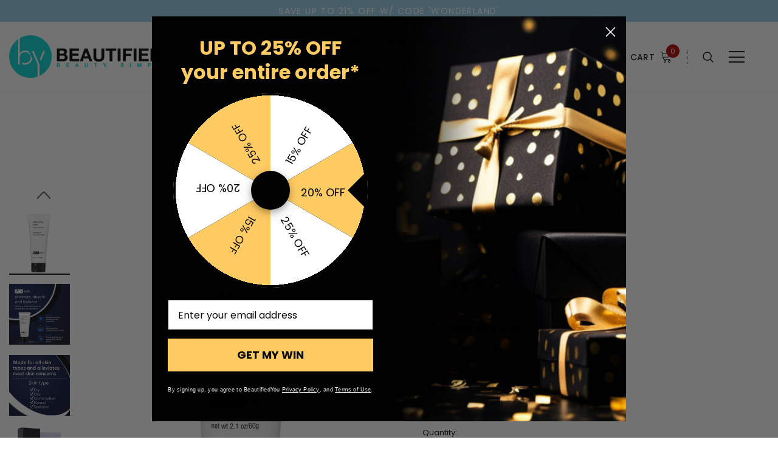

--- FILE ---
content_type: text/html; charset=UTF-8
request_url: https://www.beautifiedyou.com/shipping-tab/
body_size: 53246
content:

<!DOCTYPE html>
<html class="no-js" lang="en">
    <head>
        <title></title>
        <link rel="dns-prefetch preconnect" href="https://cdn11.bigcommerce.com/s-6c800" crossorigin><link rel="dns-prefetch preconnect" href="https://fonts.googleapis.com/" crossorigin><link rel="dns-prefetch preconnect" href="https://fonts.gstatic.com/" crossorigin>
        
        
         

        <link href="" rel="shortcut icon">
        <meta http-equiv="Content-Type" content="text/html; charset=utf-8"/>
        <meta name="theme-color" content="#232323">
        <meta name="Description" content="Ella BigCommerce theme developed by Themevale">
        <meta name="viewport" content="width=device-width, initial-scale=1, maximum-scale=1">

        <script>
            document.documentElement.className = document.documentElement.className.replace('no-js', 'js');
        </script>
        <script>
            window.lazySizesConfig = window.lazySizesConfig || {};
            window.lazySizesConfig.loadMode = 1;
        </script>
        <script async src="https://cdn11.bigcommerce.com/s-6c800/stencil/90af5320-bf1c-013e-c8ef-02e0eafa4bda/e/6312a000-bf47-013e-95ac-3a4f2cb19a03/dist/theme-bundle.head_async.js"></script>

        <link href="https://maxcdn.bootstrapcdn.com/font-awesome/4.7.0/css/font-awesome.min.css" rel="stylesheet" type="text/css">
        <link href="https://fonts.googleapis.com/css?family=Poppins:500,400&display=swap" rel="stylesheet">
        <link data-stencil-stylesheet href="https://cdn11.bigcommerce.com/s-6c800/stencil/90af5320-bf1c-013e-c8ef-02e0eafa4bda/e/6312a000-bf47-013e-95ac-3a4f2cb19a03/css/theme-4eb7b970-d3e4-013e-c148-1e6a410aeef2.css" rel="stylesheet">

        <script src='https://searchserverapi1.com/widgets/bigcommerce/init.js?api_key=8F3D3s2A4c' async ></script><script src='https://edge.personalizer.io/storefront/2.0.0/js/bigcommerce/storefront.min.js?key=q12pc-aik1hx1q0kht8bu1ws2v-p4cyq' async  ></script>

<script data-cfasync="false" data-dd-sm-ignore="true" data-cookieconsent="ignore" id="wsa-tag-manager-javascript-h-test" nonce="">!function(w,d){if(d.location.href.indexOf('showHidden=true')<0&&d.location.href.indexOf('shogun.page/previews')<0){w.TagRocket=w.TagRocket||{};var T=w.TagRocket;T.teh=[];w.onerror=function(m,s,l,c,e){T.teh.push((l?(l+' '):'')+(c?(c+' '):'')+m+(m.colno?(':'+m.colno):'')+(s?(' '+s):''));};function a(s){var e=d.createElement('script'),h=d.getElementsByTagName('head')[0];e.appendChild(d.createTextNode(s));h.insertBefore(e,h.firstChild)}a('()=>{};window.arrowFunctions=1');a('async function a(){};window.asyncFunctions=1');var m=new Date().toISOString(),q='wsa-tag-manager-javascript-',z;T.tah=function(s){w.dataLayer=w.dataLayer||[];if(!w.gtag){w.gtag=function(){dataLayer.push(arguments)};gtag('js',new Date);t=d.createElement('script');t.async=!0;t.setAttribute('src','https://www.googletagmanager.com/gtag/js?id=G-7XTJM93TLW');d.head.appendChild(t)};if(!w.wsa_tre){var n='denied';gtag('consent',{functionality_storage:n,ad_storage:n,analytics_storage:n,ad_user_data:n,ad_personalization:n,personalization_storage:n,security_storage:n});gtag('config',"G-7XTJM93TLW",{groups:'TagRocketErrorTracking',send_page_view:false});;gtag('config',"G-EQDPDR8WTR",{groups:'TagRocketErrorTracking',send_page_view:false});gtag('event','tag_rocket_error',{send_to:["G-EQDPDR8WTR"],description:'Script Failure',app_version:'3.46.44',tag_rocket_version:'1.94',ua:navigator.userAgent});};w.wsa_tre=1;if(w.console)console.error('Tag Rocket (h): '+s,T.teh);T.teh.forEach(function(e){gtag('event','app_error',{send_to:'G-7XTJM93TLW',scope:s,description:s+' 3.46.44 h '+e,message:'h '+e,app_version:'3.46.44',automatic:1,tag_rocket_version:'1.94',pagedatetime:m,datetime:m,ua:navigator.userAgent,tags:"unknown",environment:'Production'})})};p=function(){if(!T.ts&&!d.getElementById(q+'second'))T.tah('Header Script Missing');else if(!T.tss)T.tah('Header Script Failure1');else if(!T.ts)T.tah('Header Script Failure2');if(!T.tm&&!d.getElementById(q+'main'))T.tah('Footer Script Missing');else if(!T.tm)T.tah('Footer Script Failure')};if(w.addEventListener)w.addEventListener('DOMContentLoaded',p);else w.attachEvent('onDOMContentLoaded',p)}}(window,document)</script>               
<script data-cfasync="false" data-dd-sm-ignore="true" data-cookieconsent="ignore" id="wsa-tag-manager-javascript-second" nonce="">
/*
    Web Site Advantage: Tag Rocket App 1 of 2 Head [1.94.79815]
    https://bigcommerce.websiteadvantage.com.au/tag-rocket/
    Copyright (C) 2020 - 2025 Web Site Advantage
*/

(async (w,d)=>{if(d.location.href.indexOf('showHidden=true')<0&&d.location.href.indexOf('shogun.page/previews')<0){w.TagRocket=w.TagRocket||{};var T=w.TagRocket;T.tss=1;T.tags='gads|ga4|bing|facebook';T.scc='US-OH';T.seu='false';T.l='';var eet=new Date,eei=0,eer=0,eea='G-7XTJM93TLW';T.ec=function(){gtag.apply(null,arguments)};T.a=function(s,e,c,o){try{if(!eei){eei=1;if(!w.gtag){w.gtag=function(){dataLayer.push(arguments)}}T.ec('config',eea,{groups:'TagRocketErrorTracking',send_page_view:false})}if(!eer){eer=1;T.ct=c;if(w.console)console.error('Tag Rocket: '+s+': '+e,o||'');T.ct=1;var z = e?e.substring(0,255):'-missing-';T.ec('event','app_error',{send_to:eea,scope:s,description:s+' 3.46.44 '+z,message:z,app_version:'3.46.44',automatic:1,tag_rocket_version:'1.94',pagedatetime:eet.toISOString(),datetime:new Date().toISOString(),ua:navigator.userAgent,tags:T.tags,timesinceload:new Date-eet,environment:'Production'});eer=0}}catch(x){try{T.ec('event','app_error',{send_to:eea,scope:'AppErrorError',description:'3.46.44 '+x,message:''+x,app_version:'3.46.44',tag_rocket_version:'1.94',pagedatetime:eet.toISOString(),datetime:new Date().toISOString(),ua:navigator.userAgent,tags:T.tags,timesinceload:new Date-eet,environment:'Production'});}catch(y){}}};T.eq=T.eq||[];if(w.addEventListener){w.addEventListener('error',function(){T.ef.apply(T,arguments)},{passive:!0,capture:!0});}else if(w.attachEvent){w.attachEvent('onerror',function(){T.ef.apply(T,arguments)});}if(!T.ef){T.ef=function(){T.eq.push(arguments)}};if(!T.cf){T.cq=T.cq||[];T.cf=function(){T.cq.push(arguments)};if(w.console){T.ce=console.error;console.error=function(){T.ce.apply(console,arguments);T.cf.apply(T,arguments)}}};try{T.dS='NewPromotionsAdded';T.ek=[];T.el=0;T.cF=()=>{T.ej((a)=>{a.forEach((b)=>{T.e(b.addedNodes,(c)=>{if(T.bM(c,T.bG)=='promotion'&&T.bL(c,'found')){T.ek.push(c)}T.e(T.eh(c,"["+T.bG+"='promotion']"),(e)=>{if(T.bL(e,'found')){T.ek.push(e)}})})});if(T.bA(T.ek)&&!T.el){T.C(()=>{T.el=T.aZ(()=>{T.el=0;T.f(T.dS,{elements:T.ek});T.ek=[];},100,'New Promotions Added')})}});};T.eb=[];T.ed=0;T.ee=(a)=>{T.e(a,(b)=>{T.eb=T.eb.concat(T.bD(b));if(T.bM(b,T.bG)=='list'&&T.eg(b)&&T.bL(b,'found')){T.eb.push(b)}T.e(T.eh(b,"["+T.bG+"='list']"),(c)=>{if(T.eg(c)&&T.bL(c,'found')){T.eb.push(c)}})})};T.ei=()=>{T.C(()=>{if(T.bA(T.eb)){if(T.ed)T.dX(T.ed);T.ed=T.aZ(()=>{T.f(T.dg,{elements:T.eb});T.eb=[];T.ed=0},500,'New Products Added')}})};T.cE=(e)=>{T.ej((f)=>{f.forEach((g)=>{T.ee(g.addedNodes);});T.ei();},e||d.body)};T.dg='NewProductsAdded';T.ba='UserDataUpdated';T.eh=(a,b)=>{if(!a.querySelectorAll)return[];var c=a.querySelectorAll(b);if(Array.from)return Array.from(c);else return c};T.bF=(a)=>{return T.eh(d,a)};T.eg=(a)=>{var b=T.bM(a,T.bH);return b&&!isNaN(parseInt(b,10))};T.R=(a)=>{return typeof a!=='undefined'&&a!==null};T.y=(a)=>{return a===0||(T.R(a)&&a!==''&&!isNaN(a))};T.es=(a)=>{var b=String.fromCodePoint;if(b){return b(a)}return ''};T.er=(a,b,c)=>{var e=[].slice.call(a).map((f)=>{if(c||typeof(f)==='function')return f;try{return T.G(f)}catch(g){if(Array.isArray(f)){return [].concat(f)}else return f}});if(T.bA(e)){e[0]=T.es(b)+' %cTag Rocket: %c'+e[0];e.splice(1,0,'color:none;');e.splice(1,0,'color:#28a300;')}return e};T.aR=function(){if(w.console)console.warn.apply(console,T.er(arguments,0x1F6A8,1))};T.h=(...a)=>{if(w.console)console.error.apply(console,T.er(a,0x26A0,1))};T.ai=(a,b)=>{return a.sort((c,e)=>{return e.price*e.quantity-c.price*c.quantity}).slice(0,b)};T.cW=(a,b,c,e)=>{var f,g=(h)=>{if(h>=T.bA(a))c&&c();else T.aZ(async ()=>{await T.b('SB95',async ()=>{f=await b(a[h],h);if(typeof f!=='undefined')c&&c(f);else g(h+1)},1)},0,'Yield '+h+' '+e);};g(0)};T.cU=async (a,b)=>{var c,e,f=T.bA(a);if(a&&f)for(c=0;c<f;c++){e=await b(a[c],c);if(typeof e!=='undefined')return e}};T.e=(a,b)=>{var c,e,f=T.bA(a);if(a&&f)for(c=0;c<f;c++){e=b(a[c],c);if(typeof e!=='undefined')return e}};T.do=(a,b)=>{if(a&&T.bA(a))for(var c=0;c<T.bA(a);c++){if(a[c]===b)return true}};T.em=(a,b,c)=>{a.setAttribute(b,c)};T.p=(a,b,c)=>{if(T.R(c)&&c!=='')a[b]=c};T.b=async function(a,b,c,e){try{c&&await b.apply(this,e)}catch(f){T.a(a,''+f,1,f)}};T.t=async function(a,b,c,e){try{c&&await b.apply(this,e)}catch(f){T.a(a,''+f,1,f)}};T.bO=function(a,b,c,e){var f=async ()=>{await T.b.call(this,'SB24',c,1,arguments)};if(b==T.U&&d.readyState!="loading"){T.aZ(f,0,T.U)}else{e=e||{};if(!T.R(e.passive)){e.passive=!0;}a.addEventListener&&a.addEventListener(b,f,e)}};T.T=(a,b)=>{T.bO(w,a,async (a)=>{if(!b.done){b.done=1;await b(a)}},{once:!0})};T.bm=(a,b)=>{try{return JSON.stringify(a,b)}catch(c){throw ''+T.bm.caller+' '+c}};T.cr=(a)=>{return a&&JSON.parse(a)};T.G=(a)=>{return T.cr(T.bm(a))};T.du=(a)=>{return T.bm(a)=='{}'};T.W=function(a){var b=Object(a),c,e,f,g=arguments;for(c=1;c<g.length;c++){e=g[c];if(e!=null){for(f in e){if(Object.prototype.hasOwnProperty.call(e,f))b[f]=e[f];}}}return b;};T.bA=(a)=>{return a.length};T.bR=(a)=>{try{if(!localStorage||T.ep)return !1;return localStorage.removeItem(a)}catch(b){T.a('SB63','Incognito Safari has blocked localStorage. This stops us tracking things like add to cart events',1,b);T.ep=!0}};T.bP=(a)=>{try{if(!localStorage||T.ep)return !1;return localStorage.getItem(a)}catch(b){T.a('SB61','Incognito Safari has blocked localStorage. This stops us tracking things like add to cart events',1,b);T.ep=!0}};T.bQ=(a,b)=>{try{if(!localStorage||T.ep)return !1;localStorage.setItem(a,b)}catch(c){T.a('SB60','Incognito Safari has blocked localStorage. This stops us tracking things like add to cart events',1,c);T.ep=!0}};T.as=(a)=>{var b=d.cookie.match(new RegExp('(^| )'+a+'=([^;]+)')),c=b&&unescape(b[2])||'';return c=='deleted'?'':c};T.O=(a)=>{var b=w.performance;return b&&b.getEntriesByType&&b.getEntriesByType(a)};T.N=()=>{var a=navigator;return a.connection||a.mozConnection||a.webkitConnection};T.L=(a,b,c)=>{return (a||'').replace(b,c||'')};T.av=(a)=>{return (a||'').trim().toLowerCase()};T.dJ=(a)=>{return T.L(T.L(T.av(a),/([^a-z0-9 _])/g),/ +/g,'_')};T.aH=(a,b)=>{return a.indexOf(b)>=0};T.P=(a,b)=>{b=b||255;if(!a)return '(missing)';a=T.L((''+a).trim(),/ *(\r\n|\n|\r) */gm,' ');if(T.bA(a)<=b)return a;return a.substring(0,b-3)+'...'};T.cP=(a,b)=>{var c='',e='';switch(b){case 'AU':c='0011';e='61';break;case 'US':case 'CA':c='011';e='1';break;case 'GB':c='011';e='44';break;case 'IT':c='00';e='39';break;}a=T.L(a,/[^\d+]+/g);if(c)a=T.L(a,new RegExp('^'+c),'+');if(a[0]!='+'&&e){a='+'+T.L(e+a,/^0/);}return a};T.bN=(a,b)=>{return a.hasAttribute(b)};T.bM=(a,b)=>{if(a.getAttribute)return T.P(a.getAttribute(b))};T.bL=(a,b)=>{var c='data-tagrocket-'+b;if(T.bN(a,c))return 0;T.em(a,c,'1');return 1};T.bU=(a,b,c,e)=>{var f=setInterval(async ()=>{await T.b(a,async ()=>{try{await c()}catch(g){if(b)clearInterval(f);throw g}},1)},e);return f};T.cC=(a,b,c,e)=>{if(a)T.dX(a);return T.aZ(b,c,e)};T.dX=(a)=>{clearTimeout(a)};T.aZ=(a,b,c)=>{return setTimeout(a,b,'Tag Rocket '+(c||''))};T.ca=(a,b,c)=>{T.dB('query getCartMetafields{site{cart{metafields(namespace:"bc_storefront" keys:["'+b+'"]){edges{node{entityId}}}}}}',(e,f)=>{T.t('SB82',()=>{if(e>0){var g='createCartMetafield',h='',i=f?.data?.site?.cart?.metafields?.edges;if (i&&i.length){g='updateCartMetafield';h=' metafieldEntityId:'+i[0].node.entityId}T.dB('mutation '+g+'{cart{'+g+'(input:{cartEntityId:"'+a+'" data:{key:"'+b+'" value:"'+T.bm(c).replace(/"/g,'\\"')+'"}'+h+'}){metafield{id entityId key value}errors{...on Error{message}}}}}',(e,j)=>{T.t('SB83',()=>{if(e>0){}},1)})}},1)})};T.eo=(a)=>{T.cJ.appendChild(a)};T.en=(a,b,c)=>{b=b||{};if(b.onvisible&&d.hidden){T.T('visibilitychange',()=>{T.en(a,b,c)});return};var e=d.createElement(a),f;if(b.id&&d.getElementById(b.id))return;for(var g in b){T.em(e,g,b[g])}e.onload=e.onreadystatechange=()=>{f=e.readyState;if(!f||f=='loaded'||f=='complete'){if(c)c();c=null}};T.eo(e);return e};T.di=(a)=>{T.en('style',{type:'text/css'}).appendChild(d.createTextNode(a));};T.aQ=(a,b,c)=>{b=b||{};b.src=a;if(!T.R(b.async))b.async=!0;if(T.cM)b.nonce=T.cM;if(!T.R(b.onvisible)&&T.pageType!='orderconfirmation')b.onvisible=!0;if(T.pageType!='orderconfirmation'||T.d.updated){T.en('script',b,c)}else{T.o(T.ba,()=>{T.en('script',b,c)})}};T.dI=(a)=>{if(T.bN(a,'data-list-name'))return T.bM(a,'data-list-name');if(a.parentElement)return T.dI(a.parentElement)};T.Q=()=>{var a=d.querySelector('head meta[name="description"]');if(a)return T.bM(a,'content');};T.cO=(a)=>{var b=w.location.href.match(new RegExp('[?&]'+a+'=([^&]*)'));return decodeURIComponent(b&&b[1]||'')};T.ej=(a,b,c)=>{if(w.MutationObserver)T.T(T.U,()=>{c=c||{childList:!0,subtree:!0};b=b||d.body;if(!b)throw 'no target';new MutationObserver(a).observe(b,c)})};T.aN=(a,b)=>{if(a&&a.event_log)a.event_log+=b};T.dS='NewPromotionsAdded';T.ek=[];T.el=0;T.cF=()=>{T.ej((a)=>{a.forEach((b)=>{T.e(b.addedNodes,(c)=>{if(T.bM(c,T.bG)=='promotion'&&T.bL(c,'found')){T.ek.push(c)}T.e(T.eh(c,"["+T.bG+"='promotion']"),(e)=>{if(T.bL(e,'found')){T.ek.push(e)}})})});if(T.bA(T.ek)&&!T.el){T.C(()=>{T.el=T.aZ(()=>{T.el=0;T.f(T.dS,{elements:T.ek});T.ek=[];},100,'New Promotions Added')})}});};T.eb=[];T.ed=0;T.ee=(a)=>{T.e(a,(b)=>{T.eb=T.eb.concat(T.bD(b));if(T.bM(b,T.bG)=='list'&&T.eg(b)&&T.bL(b,'found')){T.eb.push(b)}T.e(T.eh(b,"["+T.bG+"='list']"),(c)=>{if(T.eg(c)&&T.bL(c,'found')){T.eb.push(c)}})})};T.ei=()=>{T.C(()=>{if(T.bA(T.eb)){if(T.ed)T.dX(T.ed);T.ed=T.aZ(()=>{T.f(T.dg,{elements:T.eb});T.eb=[];T.ed=0},500,'New Products Added')}})};T.cE=(e)=>{T.ej((f)=>{f.forEach((g)=>{T.ee(g.addedNodes);});T.ei();},e||d.body)};T.dg='NewProductsAdded';T.aw='PromotionsVisible';T.dR=(a)=>{T.bC(T.aw,a)};T.bz=(a,b)=>{var c,e=[];T.e(a.infos||a.items||a,(f)=>{c=f.product||f;if(!c.completed){e.push(c);}});if (T.bA(e)&&T.cO('showHidden')!='true'&&!e[0].name.includes('Package Protection')&&!T.aH(w.location.href,'translate.goog')){T.a('SB55e',''+T.bA(e)+' incomplete products on '+b+' '+e[0].productId+' '+e[0].name,1,e);}};T.dN=(a,b)=>{var c="["+T.bG+"='list']["+T.bH+"='"+a+"']";if(b)c="[data-list-name='"+T.L(b,/['"\\]/g,'\\$&')+"'] "+c;return d.querySelector(c)};T.u='ProductsVisible';T.dP=(a,b)=>{if(T.bi||T.bj)a.search=T.bi||T.bj;T.bz(a,T.u);T.da(T.u,a,b)};T.dY=(a)=>{T.t('SB19b',()=>{var b,c={},e;T.e(a,(f)=>{if(!f.seen){f.seen=1;b=f.callback.name+f.id;if(!c[b])c[b]=[];c[b].push(f)}});for(var g in c){e=c[g][0];e.callback({infos:c[g],list:e.list})}},1)};T.ea=0;T.dZ=[];T.dT=(a)=>{a.visibleTime=0;if(!T.R(a.minVisibleTime))a.minVisibleTime=2e3;var b,c=new IntersectionObserver((e)=>{T.e(e,(f)=>{if(f.isIntersecting){a.lastVisible=new Date;a.trigger='visible';b=T.aZ(()=>{c.disconnect();T.dZ.push(a);if(T.ea)return;T.ea=T.aZ(()=>{T.ea=0;if(T.bA(T.dZ)){T.dY(T.dZ);T.dZ=[];}},1e3,'Visible Ticking')},a.minVisibleTime-a.visibleTime,'On First Visible')}else{if(b)T.dX(b);if(a.lastVisible){a.visibleTime+=new Date-a.lastVisible;a.lastVisible=0}}})},{threshold:[0.5]});c.observe(a.e)};T.dV=[];T.dW=0;T.dU=(a)=>{T.dV.push(a)};T.cG=()=>{T.t('SB18',()=>{var b,c,e=0,f=1,g=(a)=>{if(a.seen)return false;if(a.e&&a.e.getBoundingClientRect){try{b=a.e.getBoundingClientRect()}catch(h){}if(b){return b.top>-b.height/2&&b.left>-b.width/2&&b.bottom-b.height/2<=(w.innerHeight||d.documentElement.clientHeight)&&b.right-b.width/2<=(w.innerWidth||d.documentElement.clientWidth)}}return a.percent<T.dW},i=(j,k)=>{if(!k&&c)return;T.dX(c);c=T.aZ(()=>{c=0;T.t('SB18a',()=>{l()},1)},j,'Scroll Tick '+k)} ,l=()=>{var m=[],n=1,o,p,q,r=d.body,s=d.documentElement;q=w.pageYOffset,p=w.innerHeight;if(r&&r.scrollHeight){if(f==1)f=r.scrollHeight;if(s.clientHeight)n=s.clientHeight;if(q&&p)n=q+p;}o=n/f;if(o>T.dW){T.dW=o;e=n;T.t('SB18b',()=>{T.e(T.dV,(a)=>{a.trigger='scroll '+o;if(g(a)&&T.bA(m)<=5)m.push(a)});if(T.bA(m)){T.dY(m);i(6e3,1)}},1);}};T.bO(d,'scroll',()=>{i(1e3,0);});T.T('load',()=>{l()})},1);};T.dQ=(a)=>{if(a.e&&('IntersectionObserver' in window)){T.dT(a)}else{T.dU(a)}};T.dp=(a,b,c,e)=>{if(T.aH(w.location.href,'googleusercontent.com')){c(0,'googleusercontent.com')}else{e=e||1;b=b||{};if(!w._bcCsrfProtectionPatched&&e<10){T.aZ(()=>{T.dp(a,b,c,e+1)},100,'Fetch Wait '+e)}else{w.fetch(a,b).then((f)=>{if(f.ok){f.text().then((g)=>{var h;try{h=T.cr(g)}catch(i){throw 'JSON parse error '+i+' '+a}try{c(h?1:0,h||'-empty-')}catch(i){throw 'onComplete error '+i+' '+a}})}else{if(e<12){T.aZ(()=>{T.dp(a,b,c,e+1)},1e3*e,'Fetch '+e)}else{T.a('SB30','Fetch '+e+' Last Fail '+a+' '+f.status,1,f);try{c(0,f.status)}catch(i){T.a('SB30b','Fetch '+a+' onComplete '+(j.message||j),1,j)}}}}).catch((j)=>{if(!j.message||!j.message.match(/^(cancel|annul|brochen|NetworkError when|Failed to fetch|취소됨)/)){if(e<12){T.aZ(()=>{T.dp(a,b,c,e+1)},1e3,'Fetch Error '+e+1)}else{T.a('SB29','Fetch '+e+' Last Error '+a+' '+(j.message||j),1,j);c(0,j.message||j)}}else c(-1,j.message||j)})}}};T.dB=(a,b)=>{var c='/graphql';if(w.fetch){T.dp(c,{method:'POST',credentials:'same-origin',headers:{'Content-Type':'application/json',Authorization:'Bearer '+T.cN},body:T.bm({query:a})},b)}else{T.a('SB47','fetch is not supported',1,{});}};T.bX=(a,b)=>{if(w.fetch){T.dp(a,{credentials:'include'},b)}else{T.a('SB47','fetch is not supported',1,{});}};T.bK=()=>{T.o(T.dS,(a)=>{T.bI(T.bJ(a.elements))})};T.bI=(a)=>{T.e(a,(b)=>{if(!b.e)b.e=d.querySelector("["+T.bG+"='promotion']["+T.bH+"='"+b.id+"']");var c=b.location=='top'?0.1:0.9;if(b.e){if(T.bL(b.e,'registered')){T.dQ({se: T.dO,id:'',e:b.e,promotion:b,percent:c,callback:T.dR});T.bO(b.e,'click',()=>{T.bC(T.ay,b)})}}else{T.dQ({se: T.dO,id:'',e:b.e,promotion:b,percent:c,callback:T.dR})}})};T.ay='PromotionClicked';T.dM=0;T.dL=(a,b)=>{T.dM++;T.e(a.items,(c,e)=>{if(!b||T.do(b,c)){c.e=c.e||T.dN(c.productId,a.listName);var f={se: T.dO,id:T.dM,e:c.e,product:c,list:a};if(c.e){if(T.bL(c.e,'registered')){f.callback=T.dP;f.percent=e/T.bA(a.items);T.dQ(f);T.bO(c.e,'click',()=>{if(!f.seen)T.dP({infos:[f],list:a});T.bC(T.ad,f);})}}else{f.callback=T.dP;f.percent=e/T.bA(a.items);T.dQ(f);}}})};T.ad='ProductClicked';T.bJ=(a)=>{var b,c,e,f,g=[];if(!a)a=T.bF("["+T.bG+"='promotion']["+T.bH+"]");T.e(a,(h)=>{b=T.bM(h,T.bH);c=T.bM(h,'data-name');e=T.bM(h,'data-position');f={e:h};if(b)f.id=parseInt(b,10);if(c)f.name=c;if(e)f.location=e;g.push(f)});return g};T.bE=(a)=>{var b,c,e=[],f=T.dH(e,a);if(T.bA(e)){T.by({reason:'List',items:e},(g)=>{for(b in f){c=f[b];if(T.cH)c.category=T.cH;T.dL(c,g.items)}})}};T.dG=[];T.dH=(a,b)=>{var c,e,f,g,h,i={},j,k,l,m,n,o,p=['{','blogid','pageid','categoryid','ssib'],q='data-tagrocket-searchprovider';T.e(b,(r)=>{j=T.dI(r)||'Page: '+T.cI;c=j.split(':')[0].trim();m=j;if(T.aH(m,':'))m=m.split(':')[1].trim();i[j]=i[j]||{id:T.dJ(j),type:c,listName:j,name:m,items:[]};n=T.dG[j]||0;f=T.bM(r,T.bH);e=T.bM(r,'data-product-price');l=T.bM(r,'data-product-category');g=T.bM(r,'data-name');h=T.bM(r,'data-product-brand');o=T.bM(r,'data-position');k={e:r,index:n};if(f)k.productId=parseInt(f,10);if(isNaN(k.productId)){if(!T.dK&&f&&p.some&&p.some((m)=>{f.indexOf(m)!=0})){T.dK=1;T.a('SB43','Page contains invalid '+T.bH+' value: '+f,1,r)}}else{T.bL(r,'found');if(T.y(e))k.price=parseFloat(e);if(l)k.category={path:l,breadcrumbs:[l]};if(T.bN(r,q))k.searchprovider=T.bM(r,q);if(T.m)k.currency=T.m;if(!isNaN(o))k.index=parseInt(o,10)-1;T.dG[j]=n+1;a.push(k);i[j].items.push(k)}});return i};T.cn=(a)=>{var b='(unknown)';if(a&&a.nodeName){b=T.av(a.nodeName);if(b=='body')return 'html>body';if(b=='head')return 'html>head';if(a.id)return b+'#'+a.id;if(a.className&&T.bA(a.className))b+='.'+a.className.split(/[ ,]+/).join('.');if(a.parentElement)b=T.cn(a.parentElement)+'>'+b;return b}};T.r=(a,b)=>{if(isNaN(a))return a;if(!b)b=0;var c=Math.pow(10,b),e=Number.EPSILON||2.220446049250313e-16;return Math.round((a+e)*c)/c};T.dF='GetValue';T.getProductId=(a,b,c,e,f)=>{if(c.type=='giftCertificate')return c.type;var g=(c.isVariant&&f?f:e);if(g.length<1)return;return T.L(T.L(T.L(T.L(T.L(T.L(T.L(T.L(T.L(T.L(T.L((T.e(g.split('||'),(h)=>{if((!T.aH(h,'[[psku]]')||c.productSku)&&(!T.aH(h,'[[pmpn]]')||c.productMpn)&&(!T.aH(h,'[[pupc]]')||c.productUpc)&&(!T.aH(h,'[[pgtin]]')||c.productGtin)&&(!T.aH(h,'[[vname]]')||c.variantName)&&(!T.aH(h,'[[vid]]')||c.variantId)&&(!T.aH(h,'[[vsku]]')||c.variantSku)&&(!T.aH(h,'[[vmpn]]')||c.variantMpn)&&(!T.aH(h,'[[vupc]]')||c.variantUpc)&&(!T.aH(h,'[[vgtin]]')||c.variantGtin))return h})||'[[pid]]'),/\[\[pid\]\]/ig,c.productId),/\[\[pmpn\]\]/ig,c.productMpn),/\[\[pupc\]\]/ig,c.productUpc),/\[\[pgtin\]\]/ig,c.productGtin),/\[\[psku\]\]/ig,c.productSku),/\[\[vname\]\]/ig,c.variantName),/\[\[vid\]\]/ig,c.variantId),/\[\[vsku\]\]/ig,c.variantSku),/\[\[vmpn\]\]/ig,c.variantMpn),/\[\[vupc\]\]/ig,c.variantUpc),/\[\[vgtin\]\]/ig,c.variantGtin)};T.cg=(a)=>{T.d.updated=!0;try{var b=a.billingAddress;T.p(b,'phone',T.cP(b.phone,b.countryCode));T.p(T.d,'email',T.av(b.email));T.p(T.d,'phone',b.phone);T.p(T.d,'first_name',b.firstName);T.p(T.d,'last_name',b.lastName);T.p(T.d,'street',b.address1);T.p(T.d,'city',b.city);T.p(T.d,'state',b.stateOrProvince);T.p(T.d,'postal_code',b.postalCode);T.p(T.d,'country_code',b.countryCode);if(b.address2)T.d.street=(T.d.street?T.d.street+', ':'')+b.address2;}catch(c){T.a('SB56','Failed to update user data',1,c);}T.bC(T.ba,T.d);};T.ba='UserDataUpdated';T.dC=(a,b)=>{if(a.variants.edges){return T.e(a.variants.edges,(c)=>{if(c.node.entityId==b)return c.node})}};T.dD=(a)=>{var b='',c;T.e(a.options.edges,(e,f)=>{c=e.node;if(f)b+=', ';b+=c.displayName+':';T.e(c.values.edges,(g)=>{b+=' '+g.node.label})});return b};T.dz='ProductDataGathered';T.dA='CartDataGathered';T.by=(a,b)=>{T.t('SB26c',()=>{var c=a.cart,e,f,g,h,i=[],j=[],k=T.cO('showHidden')=='true',l=(i)=>{a.requests++;var m=i.slice(0,25),n=j.filter((o)=>{return T.do(m,o.p)&&!T.do(n,o.v)}).map((o)=>{return o.v});f='query Products{site{';if(h){f+='id:product(entityId:'+e[0].productId+'){entityId sku mpn upc gtin} product(sku:'+T.bm(h)+'){'}else{f+='products(first:25 entityIds:'+T.bm(m)+'){edges{node{'}f+='entityId sku name path defaultImage {url (width: 1000)}mpn upc gtin brand {name} categories{edges{node{name entityId breadcrumbs(depth:10 first:50){edges{node{name}}}}}}';if(c&&T.bA(n)){if(T.bA(n)>250)T.a('SB26','Can only get 250 variants. There are '+T.bA(n),1,n);f+='variants(first:250 entityIds:'+T.bm(n.slice(0,250))+'){edges{node{entityId mpn upc gtin options(first:50){edges{node{displayName values(first:50){edges{node{label}}}}}}}}}';}f+='twoVariants:variants(first:2){edges{node{entityId sku}}}';if(!h)f+='}}';f+='}}}';T.dB(f,(p,q)=>{T.t('SB32',()=>{if(p>0){if(q.errors&&T.bA(q.errors))throw 'graphql '+q.errors[0].message;T.e(e,(o)=>{var r,s,t,u,v,x,y,z,aa,ab,ac,ad;if(h){x=q?.data?.site?.product;y=q?.data?.site?.id?.sku;z=q?.data?.site?.id?.mpn;aa=q?.data?.site?.id?.upc;ab=q?.data?.site?.id?.gtin;delete o.productSku}else{ac=q?.data?.site?.products?.edges;if(!ac)T.a('SB32x',T.bm(q),1,q);x=T.e(ac,(ae)=>{if(!ae||!ae.node)T.a('SB32z',T.bm(q),1,q);if(ae&&ae.node&&ae.node.entityId==o.productId)return ae.node});if(x)y=x.sku}if(x){o.completed=!0;var af,ag=[],ah=o.sku,ai=x.name,aj=x.path,ak=x.defaultImage,al=x.mpn,am=x.upc,an=x.gtin,ao=x.brand,ap=o.variantId;ah=ah||h;if(y)o.productSku=y;if(ah&&y!=ah)o.variantSku=ah;if(ai)o.name=ai;if(ak){o.defaultImage=ak;if(ak.url)ak.data=T.L(ak.url,'/1000w/','/{:size}/')};if(aj)o.url=T.cK+aj;if(h){if(z)o.productMpn=z;else delete o.productMpn;if(aa)o.productUpc=aa;else delete o.productUpc;if(ab)o.productGtin=ab;else delete o.productGtin;if(al&&z!=al)o.variantMpn=al;if(am&&aa!=am)o.variantUpc=am;if(an&&ab!=an)o.variantGtin=an;}else{if(al)o.productMpn=al;if(am)o.productUpc=am;if(an)o.productGtin=an;}if(ao&&ao.name)o.brand=ao.name;if(ap&&c){ad=T.dC(x,ap);if(ad){if(ad.options)o.variantName=T.dD(ad);if(ad.mpn)o.variantMpn=ad.mpn;if(ad.upc)o.variantUpc=ad.upc;if(ad.gtin)o.variantGtin=ad.gtin}else{T.a('SB27','Failed to get extra variant information for variant: '+ap,1,x);o.variantName='(id='+ap+')'}};o.isVariant=(ah&&(!y||y!=ah))==!0;v=x?.twoVariants?.edges;if(T.bA(v)>0){af=v[0].node;if(!o.isVariant)o.hasVariants=T.bA(v)>1||!(o.productSku==af.sku||af.sku=='');if(T.bA(v)<2&&!o.variantId)o.variantId=af.entityId};o.categories=ag;t=x?.categories?.edges;T.e(t,(aq)=>{if(!aq||!aq.node){T.a('SB32c',T.bm(t),1,t)}else{s={id:aq.node.entityId,name:aq.node.name,breadcrumbs:[]};ag.push(s);u=aq?.node?.breadcrumbs?.edges;if(!u){T.a('SB32b',T.bm(t),1,t)}else{T.e(u,(ar)=>{s.breadcrumbs.push(ar.node.name);});s.path=s.breadcrumbs.join("/");if(!r||r.id>s.id)r=s}}});o.category=r}})}else{if(T.pageType!='orderconfirmation'&&p==0)T.a(a.reason,'Failed to get extra information for '+T.bA(m)+',ok='+p+',status='+q,1,m)}if(T.bA(i)>25){l(i.slice(25))}else{e=e.filter((o)=>{let as=["5811"],at=as.includes(''+o.productId)||(o.productSku&&as.includes(o.productSku));if(at)o.completed=!0;return !at});a.items=e;if(c)c.items=e;if(p>0&&!c&&!T.aH(w.location.href,'translate.goog')){var au=[];T.e(e,(o)=>{if(!o.completed)au.push(o)});if(T.bA(au)&&!k){if(g)T.a('SB55d','Could not get extra product data for URL sku '+g,1,{issues:au,items:e});else if(h)T.a('SB55a','Could not get extra product data for sku '+h,1,{issues:au,items:e});else T.a('SB55b',a.reason+' '+a.requests+' Could not get extra product data for '+T.bA(au)+' out of '+T.bA(e)+' items. '+au[0].productId,1,{issues:au,items:e});T.a('SB55c',T.bm(q),1,q)}}if(a.reason==T.x&&T.bA(e)&&!e[0].variantId&&T.dE)e[0].variantId=T.dE;b(a)}},1)})};if(a.reason==T.x){g=T.cO('sku');h=a.items[0].sku||g;}if(c){c.items=[];var av=c.lineItems;if(av)T.e([].concat(av.physicalItems,av.digitalItems,av.giftCertificates),(aw)=>{if(c.currency&&c.currency.code)aw.currency=c.currency.code;if(!T.y(aw.price))aw.price=aw.salePrice;if(!T.y(aw.price))aw.price=aw.list_price;if(aw.type=='giftCertificate'){aw.price=aw.amount;aw.productId='giftCertificate';aw.quantity=1;aw.isTaxable=aw.taxable;aw.completed=!0}if(aw&&!aw.parentId)c.items.push(aw)});else{T.a('SB26b','Missing lineItems '+a.reason+' '+T.bm(a.response||c),1,c);return}}e=a.items||c.items;a.items=e;if(c)c.items=e;T.products=T.products||[];T.products.push(e);var ax=0;if(c){if(T.m&&!c.currency)c.currency={code:T.m};var ay,az=c.baseAmount,ba=c.cartAmount,bb=c.coupons;if(az&&ba)c.totalDiscount=az-ba;if(bb)c.couponCodes=bb.map((bc)=>{return bc.code}).join(', ')}T.e(e,(o)=>{var bd=o.discountAmount,be=o.couponAmount;if(!o.productId&&o.product_id)o.productId=o.product_id;if(!o.variantId&&o.variant_id)o.variantId=o.variant_id;ay=0;if(bd)ay+=bd;if(be){ay+=be;if(c&&c.couponCodes)o.couponCodes=c.couponCodes}if(ay){o.totalDiscount=ay;ax+=ay}if(o.type!='giftCertificate'&&o.productId&&!T.do(i,o.productId))i.push(o.productId);if(o.variantId)j.push({p:o.productId,v:o.variantId});});if(c&&c.orderAmount)c.totalDiscount=(c.discountAmount||0)+ax;if(!T.bA(i)){T.C(()=>{b(a)})}else{a.requests=0;l(i);}},1)};T.t('SB33',()=>{var a=w?.prototype,b=a?.send,c=a?.open,e=w.fetch;if(!T.xe){if(c){a.open=function(f,g){this.rurl=g;return c.apply(this,arguments)}}if(b&&b.apply){a.send=function(){var h=this;T.bO(h,'readystatechange',()=>{if(h.readyState==4&&(h.status>399||h.status==0)){T.xe(h)}});return b.apply(this,arguments)}}}T.xq=T.xq||[];T.xe=(i)=>{T.xq.push(i)};if(!T.fe){if(e&&e.apply){w.fetch=function(g){/*This detects fetch errors.Please look up the stack for the real cause of the error*/return e.apply(this,arguments).then((j)=>{if(j.status>399)T.fe({type:'status',url:j.url,message:j.status});return j}).catch((k)=>{T.fe({type:T.aB,url:g.url||g,message:k.stack||k.message||k});throw k})}}}T.fq=T.fq||[];T.fe=(l)=>{T.fq.push(l)};},1);T.cD=()=>{var a=0,b=0;T.aG='XMLHttpRequestResponseError';T.o(T.aG,(a)=>{var b=a.responseURL||a.rurl,c=a.status,e='XMLHttpRequest Response '+c,f=e+': '+b;if(b&&T.aH(b,'/g/collect'))T.aI=1;if(b&&(T.aH(b,'/api/storefront/carts/')||T.aH(b,'/customer/current.jwt'))){}else{T.X(T.aB,{description:T.P(f),error_type:'network',error_message:T.P(e),error_filename:T.P(b),fatal:false})}},'GF30',1&&!T.aI);T.xe=(c)=>{a++;if(T.cJ){T.cJ.dataset.xhrErrors=a;T.cJ.dataset.xhrErrorsInfo=(T.cJ.dataset.xhrErrorsInfo||'')+' '+(c.responseURL||c.rurl)+' '+c.status+' '+c.statusText+' '+c.readyState;};if(d.visibilityState!='hidden'&&a<6)T.bC(T.aG,c)};if(T.xq){T.e(T.xq,(c)=>{T.xe(c)})}T.aJ='FetchResponseError';T.o(T.aJ,(a)=>{var b='Fetch Response '+d.visibilityState+' '+a.message;T.X(T.aB,{description:T.P(b+': '+a.url),error_type:'network',error_message:T.P(b),error_filename:T.P(a.url),fatal:false})},'GF34',1);T.fe=(e)=>{if(T.cJ){T.cJ.dataset.fetchErrors=b;T.cJ.dataset.fetchErrorsInfo=(T.cJ.dataset.fetchErrorsInfo||'')+' '+e.url+' '+T.P(e.message,30);};if(!(e.type==T.aB&&d.visibilityState=='hidden')){b++;if(b<6)T.bC(T.aJ,e)}};if(T.fq){T.e(T.fq,(e)=>{T.fe(e)})}};T.cards=[];T.bD=(a)=>{var b=[],c,e;T.e(['data-original-product-id','data-product-id'],(f)=>{T.e(T.eh(a,'['+f+']'),(g)=>{e=g.closest('.snize-search-results-content,div.slick-track,.productListing');if(e){c=g.closest('.snize-product,article.card')||g;if(T.bL(c,'found')){T.em(c,T.bH,T.bM(g,f));T.em(c,T.bG,'list');T.em(c,'data-tagrocket-searchprovider','Custom');b.push(c)}}});});if(T.bA(b))T.cards.push({node:a,cards:b});return b};T.bY=(a)=>{if(!localStorage)return;T.C(()=>{var b,c,e,f=T.cr(T.bP('wsa-c')),g=f||{version:'n/a'},h,i,j={};T.cj=0;T.e(a.items,(k)=>{var l=k.productSku,m=k.variantName,n=k.brand,o=k.sku,p=k.quantity;if(T.cj<3){b='id.'+k.id+'.p'+k.productId;if(k.variantId)b+='.v'+k.variantId;c={productId:k.productId,quantity:p,price:k.price,name:k.name,category:k.category};if(l)c.productSku=l;if(m)c.variantName=m;if(n)c.brand=n;if(o)c.sku=o;e=p;i=g[b];if(i)e-=i.quantity;e&&T.ci(e,k,a);j[b]=c}g[b]=null});j.version='1.0';T.bQ('wsa-c',T.bm(j));for(h in g){i=g[h];i&&i.quantity&&T.ci(-i.quantity,i,a)}});};T.bO(w,'visibilitychange',()=>{if(T.bA(T.dZ)){T.dY(T.dZ);T.dZ=[]}});T.cQ=[];T.o=function(a,b,c,e){if(!a){T.a('On event missing event text: '+c,'');return};if(!c)c=a;if(T.bA(arguments)<4)e=!0;if(!a||(!e&&e!=false)||!c||!b){T.a('OnEvent bad data',a,b,c,e)}T.cQ.push({r:new RegExp(a),c:b,s:c,p:e})};T.cR=[];T.on=(a,b)=>{if(!a)T.a('On event missing eventRegexText');if(!b)T.a('On event missing callback');T.cR.push({r:new RegExp(a),c:b,s:'C'+T.bA(T.cR),p:!0})};T.cS=(f,g,h)=>{T.e(f,(i)=>{if(i.r.test(g))T.t(i.s,i.c,i.p,[h,g])})};T.cT=async (f,g,h)=>{await T.cU(f,async (i)=>{if(i.r.test(g))await T.b(i.s,i.c,i.p,[h,g])})};T.cV=(f,g,h,b)=>{T.cW(f.filter((i)=>{return i.r.test(g)}),async (i)=>{await T.b(i.s,i.c,i.p,[h,g])},b,g)};T.cX=(g,h)=>{T.cS(T.cR,g,h);if(!h.cancelBuiltInEvents)T.cS(T.cQ,g,h);return h};T.cY=(g,h,b)=>{T.cV(T.cR,g+' custom events',h,()=>{if(!h.cancelBuiltInEvents)T.cV(T.cQ,g+' built in events',h,()=>{b&&b(h)});else{b&&b(h)}});};T.cZ=async (g,h)=>{await T.cT(T.cR,g,h);if(!h.cancelBuiltInEvents)await T.cT(T.cQ,g,h);return h};T.f=(g,h)=>{h.cancelBuiltInEvents=!1;return T.cX(g,h)};T.bC=(g,h)=>{T.C(()=>{T.f(g,h)})};T.da=(g,h,b)=>{h.cancelBuiltInEvents=!1;T.cY(g,h,(j)=>{b&&b(j)})};T.bB=async (g,h)=>{h.cancelBuiltInEvents=!1;return await T.cZ(g,h)};T.aM=(g,h)=>{h.cancel=!1;T.cX(g,h);return !h.cancel};T.db=async (g,h)=>{h.cancel=!1;await T.cZ(g,h);return !h.cancel};T.d={};T.userData=T.d;T.userDataUpdated=()=>{T.bC(T.ba,T.d)};T.d.customer_group_name="Guests";T.d.customer_group_id='2';T.cH='';T.app={a:'3.46.44',v:'1.94.79815',d:'2025/12/08 04:06'};T.m=0;T.al=0;T.cI="";T.cJ=d.getElementsByTagName('head')[0];T.bG='data-event-type';T.bH='data-entity-id';T.U='DOMContentLoaded';T.aB='exception';T.instantLoad='';T.dataTagEnabled='false';T.q='page_view';T.k='config';T.K='event';T.pageType='page';T.cK='https://www.beautifiedyou.com';T.cL=true;T.cM="";T.g='allow_enhanced_conversions';T.cN="eyJ0eXAiOiJKV1QiLCJhbGciOiJFUzI1NiJ9.eyJjaWQiOlsxXSwiY29ycyI6WyJodHRwczovL3d3dy5iZWF1dGlmaWVkeW91LmNvbSJdLCJlYXQiOjE3NjkwODUxOTMsImlhdCI6MTc2ODkxMjM5MywiaXNzIjoiQkMiLCJzaWQiOjEyNzgwMSwic3ViIjoiQkMiLCJzdWJfdHlwZSI6MCwidG9rZW5fdHlwZSI6MX0.5iJRmYTqjxPO_KyIKgh_RQzJDgPYVO1GTY1GI9_nsL2JfSSy_hCXMSuDnI3WmM0op6p4FOgGsAq-0Av6ujEpeg";T.bi=T.cO('search_query');if(!T.bi)T.bi=T.cO('search_query_adv');if(!T.bi)T.bi=T.cO("q");if(T.bi)T.pageType=T.pageType+'_search';T.S=T.R(d.hidden)?''+d.hidden:'unknown';w.dataLayer=w.dataLayer||[];T.dc=[];T.gq=[];T.gp=[];T.J=async ()=>{if(!T.dd&&T.de){T.dd=!0;try{while(T.bA(T.dc)){var a=T.dc[0];T.dc.splice(0, 1);await gtag.apply(null,a)}while(T.bA(T.gq)){var a=T.gq[0];T.gq.splice(0, 1);await gtag.apply(null,a)}if(T.df){while(T.bA(T.gp)){var a=T.gp[0];T.gp.splice(0, 1);await gtag.apply(null,a)}}}finally{T.dd=!1;}}};T.I=async (b)=>{if(!w.gtag||!w.gtag.tagrocket){w.gtag=async function(c,e,f){var a=arguments;if(T.de){var g=f&&f.send_to||[],h=Array.isArray(g)?g:[g],i=["g-eqdpdr8wtr","tagrocket","googleanalyticsfour"];if(c==T.k&&e&&i.includes(e.toLowerCase())&&(f&&f.send_page_view===!1)!=!0){T.df=!0;}if(c==T.K){if(e==T.q){if(h.some((j)=>{return i.includes(j.toLowerCase())})){T.df=!0;}}else if(!T.df&&(h.some((j)=>{return i.includes(j.toLowerCase())}))){T.aN(f,'v');T.gp.push(a);return;}}try{if(TextEncoder){var s=new TextEncoder().encode(T.bm(k)).byteLength;if(s>16e3)T.a('GT5','Gtag Payload Too Large '+s,1,arguments)}}catch(l){}T.aN(f,'e');dataLayer.push(a)}else{if(c=='consent')dataLayer.push(a);else{T.aN(f,'p');T.dc.push(a)}}};w.gtag.tagrocket=!0;return !0;}};await T.I('Start');dataLayer.splice(0).forEach(async (a)=>{await gtag.apply(null,a)});T.o(T.u,(a)=>{var b=[];T.e(a.infos,(c)=>{b.push(T.v({id:T.w(c.product)}))});T.n(a.search?'view_search_results':'view_item_list',{items:b})},'GA4',1);T.o(T.u,(a)=>{var b=[],c=a.list,e=c.listName,f={items:b},g;T.p(f,'currency',T.m);T.e(a.infos,(h)=>{g=T.ae(h.product,(h.e?'element':'stencil')+' '+h.trigger+' '+(h.product.searchprovider?h.product.searchprovider:''));if(g)b.push(g)});if(c.category&&c.type!=c.category)e=c.type+': '+c.category;T.X('view_item_list',T.af(f,e,c.id))},'GF3d',1);T.o(T.u,(a)=>{var b='view_item_list',c=[],e=[],f=a.list,g=f.category,h=g||f.name,i={ecomm_prodid:c,ecomm_pagetype:'category',ecomm_category:h,event_category:f.type,event_label:h,items:e};if(T.m)i.currency=T.m;if(T.bi||T.bj){b='view_search_results';i.event_label=T.bi||T.bj;i.ecomm_pagetype='searchresults'};T.bk(a.infos.map((j)=>{return j.product}),c,e);T.bd(b,i)},'BA7j',1);T.o(T.u,(a)=>{T.bl=1;var b=[],c=[],e={ecomm_prodid:b,items:c,ecomm_pagetype:'other'};T.bk(a.infos.map((f)=>{return f.product}),b,c);if(a.search){e.ecomm_pagetype='searchresults';e.ecomm_query=a.search};T.bd('',e)},'BA8',1);T.o(T.u,(a)=>{var b=[],c=a.list,e,f=c.type,g='ViewContent';if(c.category)f=c.category;T.e(a.infos,(h)=>{b.push(T.bt(h.product));});e={content_ids:b,content_type:'product_group',content_category:f,content_name:c.name};if(a.search){e.search_string=a.search;g='Search'}T.br(g,e,g=='ViewCategory'?'trackCustom':'track')},'FA8',1);T.o(T.aw,(a)=>{T.e(a.infos,(b)=>{T.ax('view_promotion',b.promotion)})},'GF40',1);T.o(T.ad,(a)=>{var b=T.ae(a.product),c={items:[b]};T.p(c,'currency',T.m);if(b)T.X('select_item',T.af(c,a.list.listName,a.list.id))},'GF3c',1);T.o(T.ay,(a)=>{T.ax('select_promotion',a)},'GF41',1);T.o(T.dg,(a)=>{T.bE(a.elements)});T.aT='consent';T.aU='default';T.aY='update';T.aW='denied';T.aV='granted';T.aX='ConsentChanged';T.D={gtagConsentModeV2:'advanced',consentSource:'cmp',bcEnabled:T.cL,enabled:!0};T.consent=T.D;T.gtmConsent=(a,b)=>{T.dh(b||'gtm',a)};T.di('#consent-manager-update-banner,#consent-manager{display:none;visibility:hidden}');T.dj='ConsentEstablished';T.bx=(a)=>{if(!T.dk){T.dk=!0;T.T(T.U,async ()=>{T.D.log.push('ConsentEstablished '+a);T.D.established=a;T.D.established_state=T.G(T.D);T.dl(a);T.de=!0;T.da(T.dj,T.D)})}};T.C=async (a)=>{if(T.de)await a(!0);else T.o(T.dj,a)};T.t('SB19b',()=>{T.dm=(a)=>{if(T.dn){if(a>2)return;T.aZ(()=>{T.dm((a||0)+1);},100);return;}var b=T.D.current,c=T.cr(T.as('bc_consent')||'{"allow":[]}').allow,e=[],f=[],g={allow:e,deny:f},h=w.consentManagerStoreConfig&&w.consentManagerStoreConfig(),i=h&&h.improvedConsentManagerEnabled,j=(k,l,m)=>{switch(k){case T.aV:e.push(m);break;case T.aW:f.push(m);break;default:l?e.push(m):f.push(m);break;}},n=(o)=>{T.bF("[data-bc-cookie-consent]").forEach((p)=>{var q=p.dataset.bcCookieConsent,m=q?Number(q):0;if(T.do(o,m)&&"text/plain"==p.type){var r=p.cloneNode(!0),s=p.parentElement;r.type="text/javascript";p.remove();try{s.appendChild(r)}catch(t){T.aR("Enabling a data-bc-cookie-consent script caused error",t);}}})};if(b){j(b.analytics_storage,T.do(c,3),3);j(b.functionality_storage,T.do(c,2),2);j(b.ad_storage,T.do(c,4),4);if(T.do(c,3)==T.do(e,3)&&T.do(c,2)==T.do(e,2)&&T.do(c,4)==T.do(e,4))return;if(h&&!i)T.a('PC1','improvedConsentManagerEnabled is not true',1,h);T.dn=!0;T.dp('/api/storefront/consent',{method:'POST',headers:{"Content-Type":"application/json"},body:T.bm(g)},()=>{T.dn=!1;n(e)})}else n([2,3,4])};T.C(T.dm);T.dl=(u)=>{var b=T.D.current,v=!1,x,y,z=(aa,ab)=>{y=ab+'Was';if(b&&b[aa]){x=T.D[y];T.D[y]=b[aa]==T.aV;if(x!=T.D[y])v=!0;}T.D[ab]=T.D[y];};z('analytics_storage','analytics');z('functionality_storage','functional');z('ad_storage','targetingAdvertising');z('ad_user_data','adUserData');z('ad_personalization','adPersonalization');T.dq=T.D.analytics;T.dr=T.D.functional;T.aS=T.D.targetingAdvertising;T.ds=T.D.adUserData;T.dt=T.D.adPersonalization;if(v&&T.de)T.f(T.aX,T.D);if(T.de)T.dm();}},1);T.t('SB19',()=>{T.D.log=[];T.dh=(a,b)=>{if(!b)return;var c=T.G(b),e=T.D.cache,f=new Date,g=c.region,h,i,j,k='_region',l=(m)=>{j=m.trim().toUpperCase();if((!h||j.length>h.length)&&(j=='US'||j=='US-OH'))h=j};T.D.log.push({time:f,elapsed:T.D.start?f-T.D.start:'-',command:a,consent:T.G(b)});if(a.includes('default')||a=='gtm_initial')a=T.aU;if(a.includes('update')||a=='gtm_change')a=T.aY;delete c.region;delete c.wait_for_update;if(a==T.aU){if(g){if(g.length)T.e(g,l);else l(g);if(!h)return};for(i in c){j=T.D[i+k];if(j&&(!h||j.length>h.length))delete c[i]};if(h){for(i in c)T.D[i+k]=h;};};T.D[a]=T.W(T.D[a]||{},c);if(!T.D.update||a!=T.aU)T.D.current=T.W(T.D.current||{},c);if(T.dk){T.dl('dataLayer')}else if(a==T.aY)T.bx('update');if(T.du(T.D.current))return;if(!e)e={created:f};e.consent=T.D.current;e.lastUse=new Date;T.bQ('wsa-cm',T.bm(e));};},1);T.dv=!0;T.dw=()=>{var a=w.google_tag_data,b=T.aU,c=a&&a.ics&&a.ics.entries,e={},f,g;if(c){for(f in c){g=c[f];if(T.R(g.update)){e[f]=g.update?T.aV:T.aW;b=T.aY}else if(T.R(g.default))e[f]=g.default?T.aV:T.aW}if(!T.du(e)){a=T.D.googleTagData;if(!a||T.bm(e)!=T.bm(a)||(b==T.aY&&T.dv)){T.dv=!1;T.D.googleTagData=T.G(e);T.dh('google_tag_data_'+b,e)}}}};T.bU('SB81',0,T.dw,500);T.C(async ()=>{await T.I('WhenConsentEstablished');await T.J()});T.dx=0;T.t('SB15',()=>{var a,b=w.dataLayer,c=b.push,e=(f,g)=>{if(f&&f.length>2&&f[0]==T.aT)T.dh('dl_'+f[1]+'_'+g,f[2])};for(a=0;a<b.length;a++){e(b[a],'before')};b.push=async function(){var h=[].slice.call(arguments,0);await T.I('dataLayer.push');c.apply(b,h);h.forEach((i)=>{e(i,'push')});await T.J()};},1);T.init=()=>{T.h('The Tag Rocket API needs to be enabled to use it. Global Tag Values > Settings.')};T.T(T.U,()=>{if(T.i)T.e(T.i,()=>{T.init()});});T.j=async function(){await T.I('GtagAdvertisingConsent2');await gtag.apply(null,arguments);await T.J()};T.n=async (a,b,c)=>{if(!b.send_to)b.send_to="AW-1018061115";b['developer_id.dODEzZj']=true;await T.C(async ()=>{await T.b('GA91',async ()=>{var e=''+d.location;if(c)gtag('set','page_location',c);await T.j(T.K,a,b);if(c)gtag('set','page_location',e)},1)})};T.V=async function(a,b,c){var e=await T.I('GtagAnalyticsConsent2');T.aN(c,e?'a':'t');T.aN(c,'g');await gtag.apply(null,arguments);await T.J()};T.aO=0;T.aP=0;T.aF=Date.now();T.X=async (f,c)=>{try{if(f==T.aB){T.aP++;if(T.aP>15)return};var g=T.W({},T.M,c);T.aO++;g['developer_id.dODEzZj']=true;if(!gtag)T.a('GF43',f+': No gtag',1,g);await T.C(async (h)=>{await T.b('GF91',async ()=>{g.send_to="G-EQDPDR8WTR";T.aN(g,h?'y':'n');await T.V(T.K,f,g)},1)});}catch(i){T.a('GF42',f+': '+i,1,i);throw i}};T.br=(a,b,c,e)=>{b=b||{};b.app='TagRocket';c=c||'track';if(b.value||b.value===0){b.currency=b.currency||T.m}b.product_catalog_id="2851290645153788";if(e){fbq(c,a,b,{eventID:e})}else{fbq(c,a,b)}};gtag('set','developer_id.dODEzZj',true);T.t('GT1a',()=>{var a,b=T.cr(T.bP('wsa-cm'));if(b&&b.consent&&b.lastUse&&new Date(b.lastUse).getTime()+18e5>new Date().getTime()){T.D.cache=b;a=b.consent;}else a={functionality_storage:T.aW,ad_storage:T.aW,analytics_storage:T.aW,ad_user_data:T.aW,ad_personalization:T.aW,personalization_storage:T.aW,security_storage:T.aV};a.wait_for_update=2000;if(!T.du(a)){T.D.trLast=a;gtag(T.aT,T.aU,a)}},1);T.dy=()=>{var a={address:{}},b=a.address;T.p(a,'email',T.d.email);T.p(a,'phone_number',T.d.phone);T.p(b,'first_name',T.d.first_name);T.p(b,'last_name',T.d.last_name);T.p(b,'street',T.d.street);T.p(b,'city',T.d.city);T.p(b,'region',T.d.state);T.p(b,'postal_code',T.d.postal_code);T.p(b,'country',T.d.country_code);if(T.du(b))delete a.address;if(!T.du(a))gtag('set','user_data',a)};T.o(T.ba,()=>{T.dy()});T.dy();gtag('js',new Date);T.t('BA1c',(a)=>{w[a]=w[a]||[]},1,['uetq']);T.t('FA1c',()=>{T.bn=[];T.bo=1;var a;if(w.fbq){T.aR('Meta pixel already existed. Probable implementation duplication');T.bp=1}else{a=w.fbq=function(){var b=arguments;if(T.bo)T.bn.push(b);else{a.callMethod?a.callMethod.apply(a,b):a.queue.push(b)}};if(!w._fbq)w._fbq=a;a.push=a;a.loaded=!0;a.version='2.0';a.queue=[]}},1);T.bw='https://www.googletagmanager.com/gtag/js?id=G-EQDPDR8WTR';T.t('BA1',(a)=>{T.aQ('https://bat.bing.com/bat.js',{},()=>{T.C(()=>{var b=w[a],c;if(b&&b.beaconParams){T.aR("Tag Rocket detected a conflicting Bing tracker window.uetq detected and replaced. ti="+b.beaconParams.ti);b=[];}if(T.R(T.aS)){b.unshift(T.aT,T.aU,{ad_storage:T.aS?T.aV:T.aW,wait_for_update:2000});}c=new UET({ti:"134601832",q:b});w[a]=c;c.pushInner=c.push;c.push=function(){c.pushInner.apply(c,arguments)};T.o(T.aX,()=>{if(T.R(T.aS)){c.push(T.aT,T.aY,{ad_storage:T.aS?T.aV:T.aW});c.push(T.K,'consent_changed',{ad_storage:T.aS?T.aV:T.aW})}});T.aZ(()=>{var e={},f=()=>{T.p(e,'em',T.d.email);T.p(e,'ph',T.d.phone);if(e)c.push('set',{pid:e});};f();T.o(T.ba,()=>{f()});c.push('pageLoad')},10,'Bing pageLoad')})})},1,['uetq']);T.t('FA1a',()=>{if(!T.bp)T.aQ('https://connect.facebook.net/en_US/fbevents.js')},1);T.t('GT2b',()=>{T.aQ(T.bw);},1);T.C(async ()=>{await T.b('GA2',async ()=>{var a={groups:["TagRocket","GoogleAds"]},b={page_type:T.pageType};T.p(b,'customer_group_name',T.d.customer_group_name);T.p(b,'customer_group_id',T.d.customer_group_id);a[T.g]=!0;T.h('The Google Ads Restricted Data Processing feature is not supported. Please switch it off in Tag Rocket and set it up via Google Ads admin instead.');T.p(a,'user_id',T.d.id);await T.j(T.k,"AW-1018061115",a);T.p(b,'currency_code',T.m);await T.n(T.q,b);},1);T.t('GF1',()=>{var a={},b={},c={send_page_view:false,groups:['TagRocket','GoogleAnalyticsFour']};T.M=a;var e={};T.p(e,'customer_id',T.d.id);T.p(e,'customer_group_name',T.d.customer_group_name);T.p(e,'customer_group_id',T.d.customer_group_id);T.p(e,'user_currency_code',T.m);gtag('set','user_properties',e);var f='deliveryType',g='',h=T.N(),i=T.O("resource"),j=T.O("navigation"),k=j&&j[0];b.meta_description=T.P(T.Q());b.content_group=T.pageType;a.page_type=T.pageType;if(!w.arrowFunctions)g+='arrowFunctions ';if(!w.asyncFunctions)g+='asyncFunctions ';if(!w.fetch)g+='fetch ';if(!w.MutationObserver)g+='MutationObserver ';if(!w.addEventListener)g+='addEventListener ';b.missing_features=g.trim()||'(none)';if(i)a.early_hints=i.filter((l)=>{return l.initiatorType=='early-hints'}).length;a.effective_connection_type=h&&h.effectiveType||'unknown';a.save_data=(h&&T.R(h.saveData))?''+h.saveData:'unknown';a.prerendered=T.R(d.prerendering)?''+d.prerendering:'not yet supported';a.delivery_type=k?(T.R(k[f])?k[f]||'normal':'not supported'):'unknown';a.initially_hidden=T.S;var m=d.documentElement,n=d.body;a.width=w.innerWidth||(m&&m.clientWidth);a.height=w.innerHeight||(m&&m.clientHeight);a.pixel_ratio=w.devicePixelRatio;if(!a.width)T.T(T.U,()=>{a.width=n&&n.clientWidth;a.height=n&&n.clientHeight});T.p(a,'active_currency_code',T.m);T.p(a,'user_id',T.d.id);c[T.g]=!0;T.V(T.k,"G-EQDPDR8WTR",T.W(c,a));b=T.W(b,a);T.X(T.q,b)},1);T.t('FA1e',()=>{var a={},b=()=>{T.p(a,'em',T.d.email);T.p(a,'external_id',T.d.id);T.p(a,'ph',T.L(T.d.phone,/^\+/));T.p(a,'fn',T.av(T.d.first_name));T.p(a,'ln',T.av(T.d.last_name));T.p(a,'ct',T.av(T.L(T.d.city,/\s+/g)));T.p(a,'st',T.av(T.d.state));T.p(a,'zp',T.av(T.L(T.d.postal_code,/\s+/g)));T.p(a,'country',T.av(T.d.country_code));};b();T.o(T.ba,()=>{b()});var c=()=>{if(T.R(T.aS)){fbq(T.aT,T.aS?'grant':'revoke')}};c();T.o(T.aX,c);fbq('init',"1573640739589142",a);T.br('PageView');T.bo=0;T.e(T.bn,(e)=>{w.fbq.apply(w.fbq,e)})},1);});}catch(e){T.teh=T.teh||[];T.teh.push(e);if(T.a)T.a('HEAD',''+e,1,e);else if(T.tah)T.tah('Head Script ISSUE');}T.ts=1}})(window,document)

</script>
<script id="wsa-rich-snippets-1-intro">
/*
    Web Site Advantage: SEO Rich Snippets App 1 [2.58.60297]
    https://bigcommerce.websiteadvantage.com.au/rich-snippets/
    Copyright (C) 2019 - 2025 Web Site Advantage
*/
</script>
<script type="application/ld+json" id="wsa-rich-snippets-jsonld-graph">{"@context":"https://schema.org","@graph":[{"isPartOf":{"@id":"https://www.beautifiedyou.com/#WebSite","@type":"WebSite"},"publisher":{"@id":"https://www.beautifiedyou.com/#Business"},"@id":"https://www.beautifiedyou.com/shipping-tab/#WebPage","url":"https://www.beautifiedyou.com/shipping-tab/","name":"","@type":"WebPage" },{"url":"https://www.beautifiedyou.com/","name":"BeautifiedYou.com","@type":"Organization","@id":"https://www.beautifiedyou.com/#Business"},{"@id":"https://www.beautifiedyou.com/#WebSite","url":"https://www.beautifiedyou.com/","name":"BeautifiedYou.com","alternateName":"BeautifiedYou","publisher":{"@id":"https://www.beautifiedyou.com/#Business"},"@type":"WebSite"}] }</script>
<script data-cfasync="false" id="wsa-rich-snippets-javascript">var webSiteAdvantage=webSiteAdvantage||{};webSiteAdvantage.momentnow='2026-01-21T01:49:02+00:00';function wsa_error(m){console.error('SEO Rich Snippets: '+m,arguments)};function wsa_tryCatch(m,f){try{f()}catch(e){wsa_error(m,e)}};webSiteAdvantage.richSnippetsApp=["6c800","www.beautifiedyou.com",193,"6c800",""];webSiteAdvantage.bcReviews=false;webSiteAdvantage.classyUnicode=webSiteAdvantage.classyUnicode||{};webSiteAdvantage.classyUnicode.options={querySelector:'.classyunicode,title,h1,h2,h3,h4,h5,.breadcrumb-label,.navPages-action,.footer-info-list,script[type="application/ld+json"]',processMetaTags:true};window.classySchemaOptions=window.classySchemaOptions||{};window.classySchemaOptions.scriptIdBase='wsa-rich-snippets-jsonld-classyschema-';window.classySchemaOptions.classNamePrefixes=["classyschema-","wsa-"];window.classySchemaOptions.customCssSelectors={"howto-name":"h1.page-heading"};webSiteAdvantage.classyCleanUp=webSiteAdvantage.classyCleanUp||{};webSiteAdvantage.classyCleanUp.options={removeMicrodata:true,removeJsonLd:true,removeDynamicJsonLd:false,removeJsonLdRegexExcludeIdPatterns:['^wsa-rich-snippets-.*$','reviewsWidgetProductSnippets'],removeJsonLdRegexExcludeClassPatterns:['^jdgm-.*$']};!function(d){var s=d.createElement('script');s.src='https://classyschema.org/2_15/faq_howto_unicode_cleanup.min.js';s.async=true;s.setAttribute('fetchpriority','high');d.getElementsByTagName('head')[0].appendChild(s)}(document);</script>

<script id="wsa-rich-snippets-2-intro">
/*
    Web Site Advantage: SEO Rich Snippets App 2 [2.58.60298]
    https://bigcommerce.websiteadvantage.com.au/rich-snippets/
    Copyright (C) 2019 - 2025 Web Site Advantage
*/
</script>
<script type="application/ld+json" id="wsa-rich-snippets-jsonld-product"></script>
<script data-bc-cookie-consent="3" type="text/plain">
    (function(c,l,a,r,i,t,y){
        c[a]=c[a]||function(){(c[a].q=c[a].q||[]).push(arguments)};
        t=l.createElement(r);t.async=1;t.src="https://www.clarity.ms/tag/"+i;
        y=l.getElementsByTagName(r)[0];y.parentNode.insertBefore(t,y);
    })(window, document, "clarity", "script", "82qxvtqh01");
</script><!-- Start cookieyes banner --> <script id="cookieyes" type="text/javascript" src="https://cdn-cookieyes.com/client_data/017738e59cb17c5a56020594/script.js"></script> <!-- End cookieyes banner --><script>window.aic = {};
window.aic.productId = "";
window.aic.token = "eyJ0eXAiOiJKV1QiLCJhbGciOiJFUzI1NiJ9.eyJjaWQiOlsxXSwiY29ycyI6WyJodHRwczovL3d3dy5iZWF1dGlmaWVkeW91LmNvbSJdLCJlYXQiOjE3NjkwODUxOTMsImlhdCI6MTc2ODkxMjM5MywiaXNzIjoiQkMiLCJzaWQiOjEyNzgwMSwic3ViIjoiQkMiLCJzdWJfdHlwZSI6MCwidG9rZW5fdHlwZSI6MX0.5iJRmYTqjxPO_KyIKgh_RQzJDgPYVO1GTY1GI9_nsL2JfSSy_hCXMSuDnI3WmM0op6p4FOgGsAq-0Av6ujEpeg";

            window.aic.displayFaq = true;
            window.aic.generateRichResultsMarkup = true;
        window.aic.getFaqTargetElement = () => {
    // check if tabs exist
    const tabs = document.querySelector("article.productView-description ul.tabs");
    // theme featuring tabs
    const faqTabTemplate = `
        <li class="tab">
            <a class="tab-title" href="#tab-faqs" aria-selected="false" tabindex="0" style="text-transform: none;">
            FAQs
            </a>
        </li>`

    const faqTab = document.createElement("template");
    faqTab.innerHTML = faqTabTemplate;
    const firstTab = document.querySelector("article.productView-description ul.tabs > li");
    if (firstTab && firstTab.nextElementSibling) {
        tabs.insertBefore(faqTab.content, firstTab.nextElementSibling);
    }
    else {
        tabs.appendChild(faqTab.content);
    }

    const tabContentTemplate = `
            <div class="tab-content faq" id="tab-faqs" aria-hidden="true">
            <div></div>
            </div>
            `;

    const tabContent = document.createElement("template");
    tabContent.innerHTML = tabContentTemplate;

    const tabsContainer = document.querySelector("article.productView-description .tabs-contents");
    tabsContainer.appendChild(tabContent.content);
    return tabsContainer.querySelector("#tab-faqs > div");
}
window.aic.decorateRichResults = (richResultsElement) => {
    richResultsElement.setAttribute("id", "wsa-rich-snippets-aicopywriter-faq");
}

if (window.aic) {
    const productId = window.aic.productId;
    if (productId) {
        fetch('/graphql', {
            method: 'POST',
            credentials: 'same-origin',
            headers: {
                'Content-Type': 'application/json',
                'Authorization': 'Bearer ' + window.aic.token
            },
            body: JSON.stringify({
                query: `query FaqQuery {site {product(entityId: ${productId}) {metafields(namespace: "monsterplugins.ai.copywriter") {edges {node {key,value}}}}}}`
            })
        })
            .then(res => res.json())
            .then(async data => {
                try {
                    const metafieldEdges = data.data.site.product.metafields.edges;
                    if (metafieldEdges.length > 0) {
                        const edgeCount = data.data.site.product.metafields.edges.length;
                        const metafield = data.data.site.product.metafields.edges[edgeCount - 1].node; // get the last element
                        const faqs = JSON.parse(metafield.value);
                        if (window.aic.generateRichResultsMarkup === true) {
                            const richResultsContainerTemplate = `{"@context": "https://schema.org","@type": "FAQPage","mainEntity": [##items##]}`;
                            const richResultsFaqTemplate = `{"@type": "Question","name": ##question##,"acceptedAnswer": {"@type": "Answer","text": ##answer##}}`;
                            let items = "";
                            for (let i = 0; i < faqs.length; i++) {
                                items += richResultsFaqTemplate.replace("##question##", JSON.stringify(faqs[i].question)).replace("##answer##", JSON.stringify(faqs[i].answer));
                                if (i !== faqs.length - 1) {
                                    items += ",";
                                }
                            }

                            const richResultsMarkup = richResultsContainerTemplate.replace("##items##", items);
                            const richResultsElement = document.createElement("script");
                            richResultsElement.setAttribute("type", "application/ld+json");
                            if (window.aic.decorateRichResults) {
                                window.aic.decorateRichResults(richResultsElement);
                            }
                            richResultsElement.innerText = richResultsMarkup;
                            document.head.appendChild(richResultsElement);
                        }

                        if (window.aic.displayFaq === true) {
                            const faqContainerTemplate = `
                <div>
                  <ul class="faq-items">
                  </ul>
                </div>
              `;

                            const faqTemplate = `
              <li>
                <strong>##question##</strong>
                <p>##answer##</p>
              </li>
              `;
                            const createFaqContainer = (faqs) => {
                                const faqContainer = document.createElement("template");
                                faqContainer.innerHTML = window.aic.faqContainerTemplate ? window.aic.faqContainerTemplate : faqContainerTemplate;
                                const faqItems = faqContainer.content.querySelector(".faq-items");

                                for (const faq of faqs) {
                                    const faqElement = document.createElement("template");
                                    faqElement.innerHTML = window.aic.faqTemplate ? window.aic.faqTemplate : faqTemplate;
                                    faqElement.innerHTML = faqElement.innerHTML.replace("##question##", faq.question);
                                    if(window.aic.prepareLinks){
                                        faq.answer = window.aic.prepareLinks(faq.answer);
                                    }
                                    faqElement.innerHTML = faqElement.innerHTML.replace("##answer##", faq.answer);
                                    faqItems.appendChild(faqElement.content);
                                }

                                return faqContainer.content;
                            }

                            let trials = 0;
                            while (trials < 10) {
                                trials++
                                const faqTarget = await window.aic.lazyGetFaqTargetElement();
                                if (faqTarget) {
                                    const faqContainer = createFaqContainer(faqs);
                                    faqTarget.appendChild(faqContainer);
                                    break;
                                }
                            }
                        }
                    }
                }
                catch (err) {
                    console.error(err);
                    console.error("An error has occured while getting product FAQ");
                }

            })
            .catch(error => console.error(error));
    }
}

window.aic.lazyGetFaqTargetElement = () => {
    return new Promise((resolve, reject) => {
        setTimeout(() => {
            console.log("getting tabs");
            let faqTarget = null;
            try{
                faqTarget = window.aic.getFaqTargetElement();
            }
            catch{
            }
            if (faqTarget) {
                resolve(faqTarget);
            }
            else {
                resolve(null);
            }
        }, 500);
    });
}
</script><script>"use strict";(()=>{var a=window,f=["stripeupe-card","stripev3-card","braintree","authorizenet","squarev2"];async function m(){let e=a._paywhirlConfig.planNames,t=null,n=null,r;try{t=await fetch("/api/storefront/carts?include=lineItems.digitalItems.options,lineItems.physicalItems.options"),n=await t.text(),r=JSON.parse(n)}catch(o){let s=![429,502,503,520,522].includes(t?.status??0);return c(s?"warning":"info","error while fetching cart: "+o.message,{stack:o.stack,status:t?.status??"no status",response:n??"no text in response"}),!0}if(!Array.isArray(r))return c("warning","error while fetching cart: result is not an array",{response:n}),!0;a._paywhirlState.carts=r,a._paywhirlState.cartHasSubscriptionProducts=r.some(o=>o.lineItems.physicalItems.concat(o.lineItems.digitalItems).some(l=>l.options.some(u=>e.includes(u.value))))}function b(){let e=a._paywhirlConfig.planNames;try{return Array.from(document.querySelectorAll(".productView-options")).some(t=>{let n=Array.from(t.querySelectorAll('select[name^="attribute\\["]')).map(o=>(o.querySelector("option:checked")?.textContent??"").trim()),r=Array.from(t.querySelectorAll('input[type="radio"][name^="attribute\\["]:checked')).map(o=>(t.querySelector(`label[for="${o.id}"]`)?.textContent??"").trim());return n.some(o=>e.includes(o))||r.some(o=>e.includes(o))})}catch(t){return c("warning","error while checking subscription variant selected, falling back to false: "+t.message,{stack:t.stack}),!1}}function S(){try{v();let e=a._paywhirlState.cartHasSubscriptionProducts,t=b();i("Document updated",{hasSubscriptionProducts:e,subscriptionVariantSelected:t});let n=window.location.pathname;if(t!==a._paywhirlState.subscriptionVariantSelected&&(a._paywhirlState.subscriptionVariantSelected=t,h()),n==="/checkout"&&(C(!!e),e)){I();let r=document.querySelector("#checkout-customer-login");r?(r.click(),i("Login button found and clicked",r)):i("Login button not found",{})}}catch(e){c("error","error while handling mutation: "+e.message,{stack:e.stack})}}function h(){try{let e=document.body;if(!e)return;let t=a._paywhirlState.cartHasSubscriptionProducts,n=a._paywhirlState.subscriptionVariantSelected,r=t||n;p(`Requiring saved payment method: ${r?"yes":"no"}`),e.classList.toggle("pw-has-subscription",r)}catch(e){c("error","error while toggling subscription elements: "+e.message,{stack:e.stack})}}function k(){if(document.querySelector(".storeCreditOverlay")){document.body.classList.add("hide-store-credit");let t=document.querySelector("#useStoreCredit");if(!t){c("error","Store credit overlay found, but store credit checkbox not found");return}t.click(),i("Store credit overlay hidden",{})}else i("Store credit overlay not found",{})}var y=!1;function C(e){let t=document.querySelectorAll('input[name="paymentProviderRadio"]'),n=!1;for(let r of t){let o=r.closest("li");if(!o){c("error","expected li parent node not found");continue}!f.includes(r.value)&&e?(i("Hiding payment method: "+r.value,{}),o.style.display="none",o.classList.add("pw-hidden-pm")):(i("Showing payment method: "+r.value,{}),o.style.display="",o.classList.remove("pw-hidden-pm"),n=!0)}e&&k(),t.length>0&&e&&!n&&!y&&(c("warning","No supported payment methods, merchant has to enable at least one supported payment method"),y=!0)}function i(e,t={}){a._paywhirlState.log||(a._paywhirlState.log=[]),a._paywhirlState.log.push(e),location.search.includes("paywhirl-debug=1")&&console.log(`PayWhirl: ${e}`,t)}function p(e,t){let n=`PayWhirl: ${e}`;t?console.log(n,t):console.log(n)}function I(){let e=document.getElementById("shouldSaveInstrument");e&&(e.click(),e.addEventListener("click",t=>{e.checked||(e.checked=!0,i("Save card checkbox clicked (value updated)",[e.checked,e.value]))}))}function v(){let e=[".fast-wrapper",".fast-mini-cart-wrapper",".fast-overlay-wrapper"];for(let t of document.querySelectorAll(e.join(", "))){let n=`Potentially unused selector found: ${t.className}`;i(n,t),c("warning",n)}}async function c(e,t,n={}){let r={message:t,context:n,level:e};n.config=a._paywhirlConfig,n.location=location.href,n.state=a._paywhirlState;let o=navigator.userAgent;n.userAgent=o,e!=="info"&&console.error(r),n.state.log=a._paywhirlState.log?.filter((u,g,d)=>d.indexOf(u)===g),i(t,n);let s=a._paywhirlConfig.host;if(!(!s||["HeadlessChrome"].some(u=>o.includes(u))))try{await fetch(`${s}/integrations/log-error/BigCommerce`,{method:"POST",headers:{Accept:"application/json","Content-Type":"text/plain"},body:JSON.stringify(r)})}catch(u){console.error("Error while sending error report",u)}}async function E(){let e=document.querySelector("#pw-customer-portal");if(!e)return;let t=document.createElement("div");t.className="pw-spinner";let n=document.createElement("div");n.className="pw-loader",n.appendChild(t),n.appendChild(document.createTextNode("Loading your subscriptions...")),e.replaceChildren(n);let r=null,o=null;try{r=await fetch(`/customer/current.jwt?app_client_id=${encodeURIComponent(a._paywhirlConfig.appId)}`),o=await r.text(),i("JWT token retrieved",{jwt:o})}catch(l){e.replaceChildren("Error loading your subscriptions..."),c("error","error while retrieving jwt token: "+l.message,{stack:l.stack,status:r?.status??"no status",response:o??"no text in response"});return}let s=document.createElement("iframe");s.src=`https://${a._paywhirlConfig.subdomain}/bigcommerce/customer-portal-login?jwt=${encodeURIComponent(o)}&bigcommerce_domain=${encodeURIComponent(window.location.hostname)}`,s.style.display="none",s.style.width="100%",s.style.height="500px",s.style.border="none",s.style.overflow="hidden",s.onload=()=>{i("Customer portal iframe loaded",{}),s.style.display="block",e.removeChild(n)},e.appendChild(s),window.addEventListener("message",function(l){if(l.data.source==="paywhirl"&&l.data.method==="set-height"&&l.data.height>0){s.style.height=`${l.data.height+10}px`;return}})}async function _(e,t){for(let d of t.querySelectorAll(".pw-hidden-pm input"))d.disabled=!0;let n=new FormData(t),r=a._paywhirlState.carts?.[0]?.customerId,o={formData:{}};n.forEach((d,w)=>o.formData[w]=d);let s=["ccCvv","ccNumber","ccExpiry","ccNamfe"];for(let d of s)o.formData[d]&&(o.formData[d]="REDACTED");let l=!0,u="";if(Object.keys(o.formData).filter(d=>!["termsText","terms"].includes(d)).length===0?(l=!1,u="No payment method compatible with subscriptions could be found. Please contact us for support."):r===0?(l=!1,u="In order to purchase a subscription, you need to create an account and sign in."):!n.has("shouldSaveInstrument")&&!n.has("instrumentId")?(l=!1,u="In order to purchase a subscription, you need to save your card."):n.has("paymentProviderRadio")&&!f.includes(n.get("paymentProviderRadio"))&&(l=!1,u="In order to purchase a subscription, you need to use a stored card. Please select a card and try again."),l)i("checks ok, allowing checkout",{customerId:r,formData:n});else{let d=window.location.hostname;c("warning",` [${d}] blocking checkout with message: "${u}"`,{customerId:r,formData:n}),alert(u),e.preventDefault(),e.stopPropagation()}await c("info","payment form submitted",o)}function P(){a._paywhirlState.carts?.[0]?.customerId?i("ID OK, skipping",{cId:a._paywhirlState.carts?.[0]?.customerId}):(i("ID not found, refetching cart",{}),setTimeout(async function(){await m(),c("info","cart refetched",{cId:a._paywhirlState.carts?.[0]?.customerId})},5e3))}function L(){document.addEventListener("submit",async e=>{try{let t=e.target,n=e.submitter;t.matches("form.checkout-form")&&n.matches("#checkout-payment-continue")?await _(e,t):n.matches("#checkout-customer-continue")||n.matches("#checkout-customer-create")?P():i("Form not matching, check skipped",{target:t,submitter:n})}catch(t){await c("error","error while handling submit: "+t.message,{stack:t.stack})}},!0)}function T(){document.addEventListener("submit",e=>{e.target.matches("form#CartEditProductFieldsForm")&&setTimeout(async()=>{i("Refetching cart after variant change",{}),await m(),h()},2e3)})}a._paywhirlSetup=async function(){try{let e=a._paywhirlConfig;if(!e||e.initialized)return;if(e.initialized=!0,location.search.includes("paywhirl-disable=1")){p("Skipped loading subscription scripts");return}p("Started loading subscription scripts");let t=window.localStorage.getItem("pw-sesid");if(t||(t=crypto.randomUUID(),window.localStorage.setItem("pw-sesid",t)),a._paywhirlState={sesId:t,pageViewUid:crypto.randomUUID()},e.planNames.length===0){i("No plans, skipping setup",e);return}try{if(["facebookexternalhit","Googlebot","bingbot","AdsBot-Google","Storebot","Baiduspider","amazonproductbot","YisouSpider","PetalBot","AhrefsBot"].some(s=>navigator.userAgent.includes(s))){i("Bot detected, skipping setup",{agent:navigator.userAgent});return}}catch(o){if(o.message!=="opts is not defined")throw o}let n=["/checkout","/cart.php"].includes(window.location.pathname);n&&c("info","Setup Started"),new MutationObserver(S).observe(document.documentElement,{childList:!0,subtree:!0});let r=document.createElement("style");r.textContent="body.pw-has-subscription #bc-smart-payment-buttons,body.pw-has-subscription #checkout-customer-continue+#checkout-customer-cancel,body.pw-has-subscription .BraintreePaypalCheckout,body.pw-has-subscription .add-to-cart-wallet-buttons,body.pw-has-subscription .additional-checkout-buttons,body.pw-has-subscription .cart-additionalCheckoutButtons,body.pw-has-subscription .checkout-button-container,body.pw-has-subscription .fast-mini-cart-wrapper,body.pw-has-subscription .fast-overlay-wrapper,body.pw-has-subscription .fast-wrapper,body.pw-has-subscription .form-field--saveInstrument,body.pw-has-subscription .previewCart-additionalCheckoutButtons,body.pw-has-subscription .previewCartCheckout-additionalCheckoutButtons,body.pw-has-subscription .success-modal-additional-checkout,body.pw-has-subscription.hide-store-credit #useStoreCredit,body.pw-has-subscription.hide-store-credit .storeCreditOverlay,body.pw-has-subscription.hide-store-credit label[for=useStoreCredit]{display:none!important}@media (min-width:1261px){.container:has(#pw-customer-portal){padding:0 1.5rem}}.pw-loader{display:flex;align-items:center;justify-content:center;gap:.5em;font-size:1.5em;color:gray}.pw-spinner{border:.5em solid #f3f3f3;border-top:.3em solid #3498db;border-radius:50%;width:2em;height:2em;animation:pw-spin 2s linear infinite}@keyframes pw-spin{0%{transform:rotate(0)}100%{transform:rotate(360deg)}}",document.head.appendChild(r),await m(),n&&c("info","Cart fetched"),h(),window.location.pathname==="/checkout"&&a._paywhirlState.cartHasSubscriptionProducts&&L(),window.location.pathname==="/cart.php"&&T(),E(),p("Finished loading subscription scripts")}catch(e){c("error","error during setup: "+e.message,{stack:e.stack})}};a._paywhirlSetup();})();
</script><script>window._paywhirlConfig = ({"userId":40969,"environment":"production","codeVersion":"e288466f8f6c0ce0329053741489646c","planNames":["Every 1 month (-5%)","Every 2 months (-5%)","Every 3 months (-5%)","Every 4 months (-5%)","Every 1 month (-10%)","Every 2 months (-10%)","Every 3 months (-10%)","Every 4 months (-10%)","Every 1 month (-15%)","Every 2 months (-15%)","Every 3 months (-15%)","Every 4 months (-15%)","Every 1 month (-20%)","Every 2 months (-20%)","Every 3 months (-20%)","Every 4 months (-20%)","Every 1 month (-25%)","Every 2 months (-25%)","Every 3 months (-25%)","Every 4 months (-25%)"],"appId":"ezxd4pvu5xudndjvo0sllz8ahosfe8a","host":"https:\/\/app.paywhirl.com","subdomain":"beautifiedyou.paywhirl.com"}); window._paywhirlSetup?.();</script><script type='text/javascript' defer>
!function(s) {
  let o = s.createElement('script'), u = s.getElementsByTagName('script')[0];
  o.src = 'https://cdn.aggle.net/oir/oir.min.js';
  o.async = !0, o.setAttribute('oirtyp', '6311ae17'), o.setAttribute('oirid', 'PM6N56BB2');
  u.parentNode.insertBefore(o, u);
}(document);
</script>
<script type='text/javascript' defer>
!function(e) {
  let t = {  };
  (e._oirtrk = e._oirtrk || []).push(['track', 'on-site', t]);
}(window);
</script><script async>
  (function(g,e,o,t,a,r,ge,tl,y){
  t=g.getElementsByTagName(o)[0];y=g.createElement(e);y.async=true;
  y.src='https://g9904216750.co/gb?id=-OfgQm-AZr33KrNzBTms&refurl='+g.referrer+'&winurl='+encodeURIComponent(window.location);
  t.parentNode.insertBefore(y,t);
  })(document,'script','head');
</script>
    </head>
    <body class="page-type-page homepage-layout-1">
        <svg data-src="https://cdn11.bigcommerce.com/s-6c800/stencil/90af5320-bf1c-013e-c8ef-02e0eafa4bda/e/6312a000-bf47-013e-95ac-3a4f2cb19a03/img/icon-sprite.svg" class="icons-svg-sprite"></svg>

        <!-- menu mobile  -->
        <div class="themevale_Mobile themevale_MobileMenu" id="menu-mobile">
            <div class="themevale_close">
                <a href="javascript:void(0)" class="close">&times;</a>
            </div>
            <div class="navPages-container" id="menuMobile" data-menu>
            </div>
        </div>

        <!-- Account mobile  -->
        <div class="themevale_Mobile themevale_MobileAccount" id="account-mobile">
            <div class="themevale_close2">
                <a href="javascript:void(0)" class="close">&times;<span class="text">close</span></a>
            </div>
            <div id="accountMobile">
                    <nav class="navPages-mobile">
	<ul class="navPages-list navPages-list--user">
            <li class="navPages-item">
                <p class="navPage-subMenu-title">
                    <span class="text">Customer Login:</span>
                </p>
                <div class="login-content">
                    <form class="login-form form" action="https://www.beautifiedyou.com/login.php?action=check_login" method="post">
                        
                        
                        <div class="form-field">
                            <label class="form-label" for="login_email3">Email Address</label>
                            <input class="form-input" name="login_email" id="login_email3" type="email">
                        </div>
                        <div class="form-field">
                            <label class="form-label" for="login_pass3">Password</label>
                            <input class="form-input" id="login_pass3" type="password" name="login_pass">
                        </div>
                        <div class="form-actions">
                            <input type="submit" class="button button--border" value="Login">
                            <a class="forgot-password" href="/login.php?action=reset_password">Forgot your password?</a>
                        </div>
                    </form>
                </div>
                <div class="new-customer">
                        <a class="button button--primary" href="/login.php?action=create_account">Create Account</a>
                </div>
            </li>
    </ul>
</nav>
            </div>
        </div>

        <!-- Cart mobile  -->
        <div class="themevale_Mobile themevale_MobileCart" id="cart-mobile">
            <div class="themevale_close2">
                <a href="javascript:void(0)" class="close">&times;<span class="text">close</span></a>
            </div>
            <div class="dropdown-cart" id="cart-preview-dropdown" aria-hidden="true"></div>
        </div>

        <!-- Search mobile  -->
        <div class="themevale_Mobile themevale_MobileSearch" id="search-mobile">
            <div class="themevale_close2">
                <a href="javascript:void(0)" class="close">&times;<span class="text">close</span></a>
            </div>
            <div class="dropdown dropdown--quickSearch" id="dropdown--quickSearch" aria-hidden="true"></div>
        </div>

        <div class="themevale_popup"></div> 
        
            <header class="header themevale-header-layout-1" role="banner">
    <div class="themevale-header-PC">
        	    <div id="top-bar-promotion" class="top-bar-promotion-layout-1">
	        <div class="container">
	            <!--<p class="banner-header-top text-center"><script src="https://www.beautifiedyou.com/content/discountbanner-minified.js"></script></p>-->
	            
	            <!-- <div class="banner-header-top text-center" id="result"></div><script src="https://www.beautifiedyou.com/content/discountbanner-minified.js"></script> -->

	                <!-- old code taken out to call promo msg 4-6-23 -->
	                <!--Free Shipping on all orders-->
	                
	                <div class="banner-header-top text-center result"></div>
                    <script src="https://www.beautifiedyou.com/content/discountbanner-minified.js" defer></script>



	        </div>
	    </div>

        <div class="container">
            <div class="themevale_header">
                <div class="header-left">
                        <div class="header-logo">
                            <a href="https://www.beautifiedyou.com/">
            <img class="header-logo-image-unknown-size" src="https://cdn11.bigcommerce.com/s-6c800/images/stencil/original/beautifiedyou.com-logo-web_1768206095__97533.original.jpg" alt="BeautifiedYou.com" title="BeautifiedYou.com">
</a>
                        </div>
                </div>
                <div class="header-center">
                     <div class="navPages-container" id="menu" data-menu>
                        <nav class="navPages">
    <ul class="navPages-list navPages-list-depth-max">
        <li class="navPages-item">
            <a class="navPages-action" href="/brands/"><span class="text">ALL BRANDS</span></a>
        </li>
        
        
        <!-- SKINCARE 11-12-25 -->
        <li class="navPages-item">
            <p class="navPages-action navPages-action-depth-max has-subMenu is-root">
                <a class="text">Skincare</a> 
                <span class="icon navPages-action-moreIcon" aria-hidden="true">&#10095;</span>
            </p>
            <div class="navPage-subMenu navPage-subMenu-horizontal" aria-hidden="true" tabindex="-1">
                <ul class="navPage-subMenu-list">
                    <li class="navPage-subMenu-item-child navPage-subMenu-title">
                        <p class="navPage-subMenu-action navPages-action">
                            <span class="navPages-action-moreIcon" aria-hidden="true">&#10095;</span>
                            <a class="text" href="https://www.beautifiedyou.com/brands">Skincare</a>
                        </p>
                    </li>
                    <li class="navPage-subMenu-item-child navPages-action-end">
                        <a class="navPage-subMenu-action navPages-action navPages-action-end" href="/brands"><span style="color:#e06868" class="text">VIEW ALL BRANDS</span></a>
                    </li>
                    <li class="navPage-subMenu-item-child navPages-action-end">
                        <a class="navPage-subMenu-action navPages-action navPages-action-end" href="https://www.beautifiedyou.com/anora-skincare"><span class="text">Anora Skincare</span></a>
                    </li>
                    <li class="navPage-subMenu-item-child navPages-action-end">
                        <a class="navPage-subMenu-action navPages-action navPages-action-end" href="https://www.beautifiedyou.com/avene"><span class="text">Avene</span></a>
                    </li>
                    <li class="navPage-subMenu-item-child navPages-action-end">
                        <a class="navPage-subMenu-action navPages-action navPages-action-end" href="https://www.beautifiedyou.com/bioelements"><span class="text">Bioelements</span></a>
                    </li>
                    <li class="navPage-subMenu-item-child navPages-action-end">
                        <a class="navPage-subMenu-action navPages-action navPages-action-end" href="https://www.beautifiedyou.com/biopelle"><span class="text">Biopelle</span></a>
                    </li>
                    <li class="navPage-subMenu-item-child navPages-action-end">
                        <a class="navPage-subMenu-action navPages-action navPages-action-end" href="https://www.beautifiedyou.com/cellex-c"><span class="text">Cellex-C</span></a>
                    </li>
                    <li class="navPage-subMenu-item-child navPages-action-end">
                        <a class="navPage-subMenu-action navPages-action navPages-action-end" href="https://www.beautifiedyou.com/clear-start"><span class="text">Clear Start</span></a>
                    </li>
                    <li class="navPage-subMenu-item-child navPages-action-end">
                        <a class="navPage-subMenu-action navPages-action navPages-action-end" href="https://www.beautifiedyou.com/colorescience"><span class="text">Colorescience</span></a>
                    </li>
                    <li class="navPage-subMenu-item-child navPages-action-end">
                        <a class="navPage-subMenu-action navPages-action navPages-action-end" href="https://www.beautifiedyou.com/cosmedix"><span class="text">CosMedix</span></a>
                    </li>
                    <li class="navPage-subMenu-item-child navPages-action-end">
                        <a class="navPage-subMenu-action navPages-action navPages-action-end" href="https://www.beautifiedyou.com/coola"><span class="text">Coola</span></a>
                    </li>
                    <li class="navPage-subMenu-item-child navPages-action-end">
                        <a class="navPage-subMenu-action navPages-action navPages-action-end" href="https://www.beautifiedyou.com/dermalogica"><span class="text">Dermalogica</span></a>
                    </li>
                    <li class="navPage-subMenu-item-child navPages-action-end">
                        <a class="navPage-subMenu-action navPages-action navPages-action-end" href="https://www.beautifiedyou.com/dr-hauschka/"><span class="text">Dr. Hauschka</span></a>
                    </li>
                    <li class="navPage-subMenu-item-child navPages-action-end">
                        <a class="navPage-subMenu-action navPages-action navPages-action-end" href="https://www.beautifiedyou.com/eltamd"><span class="text">EltaMD</span></a>
                    </li>
                    <li class="navPage-subMenu-item-child navPages-action-end">
                        <a class="navPage-subMenu-action navPages-action navPages-action-end" href="https://www.beautifiedyou.com/emepelle"><span class="text">Emepelle</span></a>
                    </li>
                    <li class="navPage-subMenu-item-child navPages-action-end">
                        <a class="navPage-subMenu-action navPages-action navPages-action-end" href="https://www.beautifiedyou.com/eminence"><span class="text">Eminence</span></a>
                    </li>
                    <li class="navPage-subMenu-item-child navPages-action-end">
                        <a class="navPage-subMenu-action navPages-action navPages-action-end" href="https://www.beautifiedyou.com/epicuren-discovery"><span class="text">Epicuren Discovery</span></a>
                    </li>
                    <li class="navPage-subMenu-item-child navPages-action-end">
                        <a class="navPage-subMenu-action navPages-action navPages-action-end" href="https://www.beautifiedyou.com/epionce"><span class="text">Epionce</span></a>
                    </li>
                    <li class="navPage-subMenu-item-child navPages-action-end">
                        <a class="navPage-subMenu-action navPages-action navPages-action-end" href="https://www.beautifiedyou.com/fresh"><span class="text">Fresh</span></a>
                    </li>
                    <li class="navPage-subMenu-item-child navPages-action-end">
                        <a class="navPage-subMenu-action navPages-action navPages-action-end" href="https://www.beautifiedyou.com/glo-skin-beauty"><span class="text">Glo Skin Beauty</span></a>
                    </li>
                    <li class="navPage-subMenu-item-child navPages-action-end">
                        <a class="navPage-subMenu-action navPages-action navPages-action-end" href="https://www.beautifiedyou.com/glowbiotics"><span class="text">Glowbiotics</span></a>
                    </li>
                    <li class="navPage-subMenu-item-child navPages-action-end">
                        <a class="navPage-subMenu-action navPages-action navPages-action-end" href="https://www.beautifiedyou.com/glytone"><span class="text">Glytone</span></a>
                    </li>
                    <li class="navPage-subMenu-item-child navPages-action-end">
                        <a class="navPage-subMenu-action navPages-action navPages-action-end" href="https://www.beautifiedyou.com/grande-cosmetics"><span class="text">Grande Cosmetics</span></a>
                    </li>
                    <li class="navPage-subMenu-item-child navPages-action-end">
                        <a class="navPage-subMenu-action navPages-action navPages-action-end" href="https://www.beautifiedyou.com/hydropeptide"><span class="text">Hydropeptide</span></a>
                    </li>
                    <li class="navPage-subMenu-item-child navPages-action-end">
                        <a class="navPage-subMenu-action navPages-action navPages-action-end" href="https://www.beautifiedyou.com/image-skincare"><span class="text">Image Skincare</span></a>
                    </li>
                    <li class="navPage-subMenu-item-child navPages-action-end">
                        <a class="navPage-subMenu-action navPages-action navPages-action-end" href="https://www.beautifiedyou.com/is-clinical"><span class="text">iS Clinical</span></a>
                    </li>
                    <li class="navPage-subMenu-item-child navPages-action-end">
                        <a class="navPage-subMenu-action navPages-action navPages-action-end" href="https://www.beautifiedyou.com/isdin"><span class="text">ISDIN</span></a>
                    </li>
                    <li class="navPage-subMenu-item-child navPages-action-end">
                        <a class="navPage-subMenu-action navPages-action navPages-action-end" href="https://www.beautifiedyou.com/jack-black"><span class="text">Jack Black</span></a>
                    </li>
                    <li class="navPage-subMenu-item-child navPages-action-end">
                        <a class="navPage-subMenu-action navPages-action navPages-action-end" href="https://www.beautifiedyou.com/jan-marini"><span class="text">Jan Marini</span></a>
                    </li>
                    <li class="navPage-subMenu-item-child navPages-action-end">
                        <a class="navPage-subMenu-action navPages-action navPages-action-end" href="https://www.beautifiedyou.com/la-roche-posay"><span class="text">La Roche-Posay</span></a>
                    </li>
                    <li class="navPage-subMenu-item-child navPages-action-end">
                        <a class="navPage-subMenu-action navPages-action navPages-action-end" href="https://www.beautifiedyou.com/lab-series"><span class="text">Lab Series</span></a>
                    </li>
                    <li class="navPage-subMenu-item-child navPages-action-end">
                        <a class="navPage-subMenu-action navPages-action navPages-action-end" href="https://www.beautifiedyou.com/mdsolarsciences"><span class="text">MDSolarSciences</span></a>
                    </li>
                    <li class="navPage-subMenu-item-child navPages-action-end">
                        <a class="navPage-subMenu-action navPages-action navPages-action-end" href="https://www.beautifiedyou.com/murad"><span class="text">Murad</span></a>
                    </li>
                    <li class="navPage-subMenu-item-child navPages-action-end">
                        <a class="navPage-subMenu-action navPages-action navPages-action-end" href="https://www.beautifiedyou.com/mustela"><span class="text">Mustela</span></a>
                    </li>
                    <li class="navPage-subMenu-item-child navPages-action-end">
                        <a class="navPage-subMenu-action navPages-action navPages-action-end" href="https://www.beautifiedyou.com/neocutis"><span class="text">Neocutis</span></a>
                    </li>
                    <li class="navPage-subMenu-item-child navPages-action-end">
                        <a class="navPage-subMenu-action navPages-action navPages-action-end" href="https://www.beautifiedyou.com/obagi"><span class="text">Obagi</span></a>
                    </li>
                    <li class="navPage-subMenu-item-child navPages-action-end">
                        <a class="navPage-subMenu-action navPages-action navPages-action-end" href="https://www.beautifiedyou.com/osmosis"><span class="text">Osmosis</span></a>
                    </li>
                    <li class="navPage-subMenu-item-child navPages-action-end">
                        <a class="navPage-subMenu-action navPages-action navPages-action-end" href="https://www.beautifiedyou.com/pca-skin"><span class="text">PCA Skin</span></a>
                    </li>
                    <li class="navPage-subMenu-item-child navPages-action-end">
                        <a class="navPage-subMenu-action navPages-action navPages-action-end" href="https://www.beautifiedyou.com/peter-thomas-roth"><span class="text">Peter Thomas Roth</span></a>
                    </li>
                    <li class="navPage-subMenu-item-child navPages-action-end">
                        <a class="navPage-subMenu-action navPages-action navPages-action-end" href="https://www.beautifiedyou.com/pevonia"><span class="text">Pevonia</span></a>
                    </li>
                    <li class="navPage-subMenu-item-child navPages-action-end">
                        <a class="navPage-subMenu-action navPages-action navPages-action-end" href="https://www.beautifiedyou.com/philosophy"><span class="text">Philosophy</span></a>
                    </li>
                    <li class="navPage-subMenu-item-child navPages-action-end">
                        <a class="navPage-subMenu-action navPages-action navPages-action-end" href="https://www.beautifiedyou.com/phytomer"><span class="text">Phytomer</span></a>
                    </li>
                    <li class="navPage-subMenu-item-child navPages-action-end">
                        <a class="navPage-subMenu-action navPages-action navPages-action-end" href="https://www.beautifiedyou.com/rapidlash"><span class="text">Rapidlash</span></a>
                    </li>
                    <li class="navPage-subMenu-item-child navPages-action-end">
                        <a class="navPage-subMenu-action navPages-action navPages-action-end" href="https://www.beautifiedyou.com/replenix"><span class="text">Replenix</span></a>
                    </li>
                    <li class="navPage-subMenu-item-child navPages-action-end">
                        <a class="navPage-subMenu-action navPages-action navPages-action-end" href="https://www.beautifiedyou.com/revision-skincare"><span class="text">Revision Skincare</span></a>
                    </li>
                    <li class="navPage-subMenu-item-child navPages-action-end">
                        <a class="navPage-subMenu-action navPages-action navPages-action-end" href="https://www.beautifiedyou.com/sente"><span class="text">Sente</span></a>
                    </li>
                    <li class="navPage-subMenu-item-child navPages-action-end">
                        <a class="navPage-subMenu-action navPages-action navPages-action-end" href="https://www.beautifiedyou.com/sk-ii"><span class="text">SK-II</span></a>
                    </li>
                    <li class="navPage-subMenu-item-child navPages-action-end">
                        <a class="navPage-subMenu-action navPages-action navPages-action-end" href="https://www.beautifiedyou.com/skinmedica"><span class="text">SkinMedica</span></a>
                    </li>
                    <li class="navPage-subMenu-item-child navPages-action-end">
                        <a class="navPage-subMenu-action navPages-action navPages-action-end" href="https://www.beautifiedyou.com/strivectin"><span class="text">StriVectin</span></a>
                    </li>
                    <li class="navPage-subMenu-item-child navPages-action-end">
                        <a class="navPage-subMenu-action navPages-action navPages-action-end" href="https://www.beautifiedyou.com/the-art-of-shaving"><span class="text">The Art of Shaving</span></a>
                    </li>
                    <li class="navPage-subMenu-item-child navPages-action-end">
                        <a class="navPage-subMenu-action navPages-action navPages-action-end" href="https://www.beautifiedyou.com/yonka"><span class="text">YonKa</span></a>
                    </li>
                </ul>
            </div> 
        </li>
        
        
        <!-- SUPPLEMENTS 7-17-25 -->
        <li class="navPages-item">
            <p class="navPages-action navPages-action-depth-max has-subMenu is-root">
                <a class="text" href="https://www.beautifiedyou.com/vitamins-supplements">Supplements & Vitamins</a> 
                <span class="icon navPages-action-moreIcon" aria-hidden="true">&#10095;</span>
            </p>
            <div class="navPage-subMenu navPage-subMenu-horizontal" aria-hidden="true" tabindex="-1">
                <ul class="navPage-subMenu-list">
                    <li class="navPage-subMenu-item-child navPage-subMenu-title">
                        <p class="navPage-subMenu-action navPages-action">
                            <span class="navPages-action-moreIcon" aria-hidden="true">&#10095;</span>
                            <a class="text" href="https://www.beautifiedyou.com/vitamins-supplements">Supplements & Vitamins</a>
                        </p>
                    </li>
                    <li class="navPage-subMenu-item-child navPages-action-end">
                        <a class="navPage-subMenu-action navPages-action navPages-action-end" href="/vitamins-supplements"><span style="color:#e06868" class="text">VIEW ALL SUPPLEMENTS</span></a>
                    </li>
                    <li class="navPage-subMenu-item-child navPages-action-end">
                        <a class="navPage-subMenu-action navPages-action navPages-action-end" href="https://www.beautifiedyou.com/allergy-research-group"><span class="text">Allergy Research Group</span></a>
                    </li>
                    <!-- <li class="navPage-subMenu-item-child navPages-action-end">
                        <a class="navPage-subMenu-action navPages-action navPages-action-end" href="https://www.beautifiedyou.com/ayush-herbs"><span class="text">Ayush Herbs</span></a>
                    </li>-->
                   <!--  <li class="navPage-subMenu-item-child navPages-action-end">
                        <a class="navPage-subMenu-action navPages-action navPages-action-end" href="https://www.beautifiedyou.com/banyan-botanicals"><span class="text">Banyan Botanicals</span></a>
                    </li> -->
                   <!-- <li class="navPage-subMenu-item-child navPages-action-end">
                        <a class="navPage-subMenu-action navPages-action navPages-action-end" href="https://www.beautifiedyou.com/barleans-organic-oils"><span class="text">Barleans Organic Oils</span></a>
                    </li>-->
                    <li class="navPage-subMenu-item-child navPages-action-end">
                        <a class="navPage-subMenu-action navPages-action navPages-action-end" href="https://www.beautifiedyou.com/biopharma-scientific"><span class="text">BioPharma</span></a>
                    </li>
                    <li class="navPage-subMenu-item-child navPages-action-end">
                        <a class="navPage-subMenu-action navPages-action navPages-action-end" href="https://www.beautifiedyou.com/body-bio"><span class="text">BodyBio</span></a>
                    </li>    
                    <li class="navPage-subMenu-item-child navPages-action-end">
                        <a class="navPage-subMenu-action navPages-action navPages-action-end" href="https://www.beautifiedyou.com/bodyhealth"><span class="text">BodyHealth</span></a>
                    </li>
                    <li class="navPage-subMenu-item-child navPages-action-end">
                        <a class="navPage-subMenu-action navPages-action navPages-action-end" href="https://www.beautifiedyou.com/brainmd"><span class="text">BrainMD</span></a>
                    </li>
                    <li class="navPage-subMenu-item-child navPages-action-end">
                        <a class="navPage-subMenu-action navPages-action navPages-action-end" href="https://www.beautifiedyou.com/designs-for-health"><span class="text">Designs for Health</span></a>
                    </li>    
                    <li class="navPage-subMenu-item-child navPages-action-end">
                        <a class="navPage-subMenu-action navPages-action navPages-action-end" href="https://www.beautifiedyou.com/douglas-laboratories"><span class="text">Douglas Laboratories</span></a>
                    </li>
                    <li class="navPage-subMenu-item-child navPages-action-end">
                        <a class="navPage-subMenu-action navPages-action navPages-action-end" href="https://www.beautifiedyou.com/dr-mercola"><span class="text">Dr. Mercola</span></a>
                    </li>
                    <li class="navPage-subMenu-item-child navPages-action-end">
                        <a class="navPage-subMenu-action navPages-action navPages-action-end" href="https://www.beautifiedyou.com/enzymedica"><span class="text">Enzymedica</span></a>
                    </li>
                    <li class="navPage-subMenu-item-child navPages-action-end">
                        <a class="navPage-subMenu-action navPages-action navPages-action-end" href="https://www.beautifiedyou.com/euromedica"><span class="text">EuroMedica</span></a>
                    </li>
                    <li class="navPage-subMenu-item-child navPages-action-end">
                        <a class="navPage-subMenu-action navPages-action navPages-action-end" href="https://www.beautifiedyou.com/eye-promise"><span class="text">Eye Promise</span></a>
                    </li>
                    <li class="navPage-subMenu-item-child navPages-action-end">
                        <a class="navPage-subMenu-action navPages-action navPages-action-end" href="https://www.beautifiedyou.com/fairhaven-health"><span class="text">Fairhaven Health</span></a>
                    </li>
                    <li class="navPage-subMenu-item-child navPages-action-end">
                        <a class="navPage-subMenu-action navPages-action navPages-action-end" href="https://www.beautifiedyou.com/gaia-herbs"><span class="text">Gaia Herbs</span></a>
                    </li>
                    <li class="navPage-subMenu-item-child navPages-action-end">
                        <a class="navPage-subMenu-action navPages-action navPages-action-end" href="https://www.beautifiedyou.com/gaia-herbs-pro"><span class="text">Gaia Herbs PRO</span></a>
                    </li>
                    <li class="navPage-subMenu-item-child navPages-action-end">
                        <a class="navPage-subMenu-action navPages-action navPages-action-end" href="https://www.beautifiedyou.com/garden-of-life"><span class="text">Garden of Life</span></a>
                    </li>
                    <li class="navPage-subMenu-item-child navPages-action-end">
                        <a class="navPage-subMenu-action navPages-action navPages-action-end" href="https://www.beautifiedyou.com/global-healing-center"><span class="text">Global Healing Center</span></a>
                    </li>
                    <li class="navPage-subMenu-item-child navPages-action-end">
                        <a class="navPage-subMenu-action navPages-action navPages-action-end" href="https://www.beautifiedyou.com/herb-pharm"><span class="text">Herb Pharm</span></a>
                    </li>
                    <li class="navPage-subMenu-item-child navPages-action-end">
                        <a class="navPage-subMenu-action navPages-action navPages-action-end" href="https://www.beautifiedyou.com/humann"><span class="text">Humanᴺ</span></a>
                    </li>
                    <li class="navPage-subMenu-item-child navPages-action-end">
                        <a class="navPage-subMenu-action navPages-action navPages-action-end" href="https://www.beautifiedyou.com/integrative-therapeutics"><span class="text">Integrative Therapeutics</span></a>
                    </li>
                    <li class="navPage-subMenu-item-child navPages-action-end">
                        <a class="navPage-subMenu-action navPages-action navPages-action-end" href="https://www.beautifiedyou.com/jarrow-formulas"><span class="text">Jarrow Formulas</span></a>
                    </li>
                    <li class="navPage-subMenu-item-child navPages-action-end">
                        <a class="navPage-subMenu-action navPages-action navPages-action-end" href="https://www.beautifiedyou.com/jigsaw-health"><span class="text">Jigsaw Health</span></a>
                    </li>
                    <li class="navPage-subMenu-item-child navPages-action-end">
                        <a class="navPage-subMenu-action navPages-action navPages-action-end" href="https://www.beautifiedyou.com/kirkman-professional"><span class="text">Kirkman Professional</span></a>
                    </li>
                    <li class="navPage-subMenu-item-child navPages-action-end">
                        <a class="navPage-subMenu-action navPages-action navPages-action-end" href="https://www.beautifiedyou.com/klean-athlete"><span class="text">Klean Athlete</span></a>
                    </li>
                    <li class="navPage-subMenu-item-child navPages-action-end">
                        <a class="navPage-subMenu-action navPages-action navPages-action-end" href="https://www.beautifiedyou.com/life-extension"><span class="text">Life Extension</span></a>
                    </li>
                    <li class="navPage-subMenu-item-child navPages-action-end">
                        <a class="navPage-subMenu-action navPages-action navPages-action-end" href="https://www.beautifiedyou.com/megafood"><span class="text">Megafood</span></a>
                    </li>
                    <li class="navPage-subMenu-item-child navPages-action-end">
                        <a class="navPage-subMenu-action navPages-action navPages-action-end" href="https://www.beautifiedyou.com/metabolic-maintenance"><span class="text">Metabolic Maintenance</span></a>
                    </li>
                    <li class="navPage-subMenu-item-child navPages-action-end">
                        <a class="navPage-subMenu-action navPages-action navPages-action-end" href="https://www.beautifiedyou.com/metagenics"><span class="text">Metagenics</span></a>
                    </li>
                    <li class="navPage-subMenu-item-child navPages-action-end">
                        <a class="navPage-subMenu-action navPages-action navPages-action-end" href="https://www.beautifiedyou.com/methylpro"><span class="text">MethylPro</span></a>
                    </li>
                    <li class="navPage-subMenu-item-child navPages-action-end">
                        <a class="navPage-subMenu-action navPages-action navPages-action-end" href="https://www.beautifiedyou.com/microbiome-labs"><span class="text">Microbiome Labs</span></a>
                    </li>
                    <li class="navPage-subMenu-item-child navPages-action-end">
                        <a class="navPage-subMenu-action navPages-action navPages-action-end" href="https://www.beautifiedyou.com/natural-factors"><span class="text">Natural Factors</span></a>
                    </li>
                    <li class="navPage-subMenu-item-child navPages-action-end">
                        <a class="navPage-subMenu-action navPages-action navPages-action-end" href="https://www.beautifiedyou.com/natures-way"><span class="text">Nature's Way</span></a>
                    </li>
                    <li class="navPage-subMenu-item-child navPages-action-end">
                        <a class="navPage-subMenu-action navPages-action navPages-action-end" href="https://www.beautifiedyou.com/neuroscience"><span class="text">NeuroScience</span></a>
                    </li>
                    <li class="navPage-subMenu-item-child navPages-action-end">
                        <a class="navPage-subMenu-action navPages-action navPages-action-end" href="https://www.beautifiedyou.com/nordic-naturals"><span class="text">Nordic Naturals</span></a>
                    </li>
                    <li class="navPage-subMenu-item-child navPages-action-end">
                        <a class="navPage-subMenu-action navPages-action navPages-action-end" href="https://www.beautifiedyou.com/now-foods"><span class="text">Now Foods</span></a>
                    </li>
                    <li class="navPage-subMenu-item-child navPages-action-end">
                        <a class="navPage-subMenu-action navPages-action navPages-action-end" href="https://www.beautifiedyou.com/nutrafol"><span class="text">Nutrafol</span></a>
                    </li>
                    <li class="navPage-subMenu-item-child navPages-action-end">
                        <a class="navPage-subMenu-action navPages-action navPages-action-end" href="https://www.beautifiedyou.com/needed"><span class="text">Needed</span></a>
                    </li>
                    <li class="navPage-subMenu-item-child navPages-action-end">
                        <a class="navPage-subMenu-action navPages-action navPages-action-end" href="https://www.beautifiedyou.com/pendulum"><span class="text">Pendulum</span></a>
                    </li>
                    <li class="navPage-subMenu-item-child navPages-action-end">
                        <a class="navPage-subMenu-action navPages-action navPages-action-end" href="https://www.beautifiedyou.com/perque"><span class="text">Perque</span></a>
                    </li>
                    <li class="navPage-subMenu-item-child navPages-action-end">
                        <a class="navPage-subMenu-action navPages-action navPages-action-end" href="https://www.beautifiedyou.com/protocol-for-life-balance"><span class="text">Protocol</span></a>
                    </li>
                    <li class="navPage-subMenu-item-child navPages-action-end">
                        <a class="navPage-subMenu-action navPages-action navPages-action-end" href="https://www.beautifiedyou.com/pure-encapsulations"><span class="text">Pure Encapsulations</span></a>
                    </li>
                    <li class="navPage-subMenu-item-child navPages-action-end">
                        <a class="navPage-subMenu-action navPages-action navPages-action-end" href="https://www.beautifiedyou.com/ritual"><span class="text">Ritual</span></a>
                    </li>
                    <li class="navPage-subMenu-item-child navPages-action-end">
                        <a class="navPage-subMenu-action navPages-action navPages-action-end" href="https://www.beautifiedyou.com/smartypants"><span class="text">SmartyPants</span></a>
                    </li>
                    <li class="navPage-subMenu-item-child navPages-action-end">
                        <a class="navPage-subMenu-action navPages-action navPages-action-end" href="https://www.beautifiedyou.com/source-naturals"><span class="text">Source Naturals</span></a>
                    </li>
                    <li class="navPage-subMenu-item-child navPages-action-end">
                        <a class="navPage-subMenu-action navPages-action navPages-action-end" href="https://www.beautifiedyou.com/thorne"><span class="text">Thorne</span></a>
                    </li>
                    <li class="navPage-subMenu-item-child navPages-action-end">
                        <a class="navPage-subMenu-action navPages-action navPages-action-end" href="https://www.beautifiedyou.com/trace-minerals"><span class="text">Trace</span></a>
                    </li>
                    <li class="navPage-subMenu-item-child navPages-action-end">
                        <a class="navPage-subMenu-action navPages-action navPages-action-end" href="https://www.beautifiedyou.com/vital-nutrients"><span class="text">Vital Nutrients</span></a>
                    </li>
                    <li class="navPage-subMenu-item-child navPages-action-end">
                        <a class="navPage-subMenu-action navPages-action navPages-action-end" href="https://www.beautifiedyou.com/vital-proteins"><span class="text">Vital Proteins</span></a>
                    </li>
                    <li class="navPage-subMenu-item-child navPages-action-end">
                        <a class="navPage-subMenu-action navPages-action navPages-action-end" href="https://www.beautifiedyou.com/vitanica"><span class="text">Vitanica</span></a>
                    </li>
                    <li class="navPage-subMenu-item-child navPages-action-end">
                        <a class="navPage-subMenu-action navPages-action navPages-action-end" href="https://www.beautifiedyou.com/zhou-nutrition"><span class="text">Zhou Nutrition</span></a>
                    </li>
                </ul>
            </div> 
        </li>
        
        <li class="navPages-item">
            <p class="navPages-action navPages-action-depth-max has-subMenu is-root">
                <a class="text">Men's</a> 
                <span class="icon navPages-action-moreIcon" aria-hidden="true">&#10095;</span>
            </p>
            <div class="navPage-subMenu navPage-subMenu-horizontal" aria-hidden="true" tabindex="-1">
                <ul class="navPage-subMenu-list">
                    <li class="navPage-subMenu-item-child navPage-subMenu-title">
                        <p class="navPage-subMenu-action navPages-action">
                            <span class="navPages-action-moreIcon" aria-hidden="true">&#10095;</span>
                            <a class="text">Men's</a>
                        </p>
                    </li>
                    <li class="navPage-subMenu-item-child">
                        <p class="navPage-subMenu-action navPages-action navPages-action-depth-max has-subMenu">
                            <a class="text" href="/baxter-of-california/">Baxter of California</a> 
                            <span class="icon navPages-action-moreIcon" aria-hidden="true">&#10095;</span>
                        </p>
                        <div class="navPage-subMenu navPage-subMenu-horizontal" aria-hidden="true" tabindex="-1">
                            <ul class="navPage-subMenu-list">
                                <li class="navPage-subMenu-item-child navPage-subMenu-title">
                                    <p class="navPage-subMenu-action navPages-action">
                                        <span class="navPages-action-moreIcon" aria-hidden="true">&#10095;</span>
                                        <a class="text" href="/baxter-of-california/">Baxter of California</a>
                                    </p>
                                </li>
                                <li class="navPage-subMenu-item-child navPages-action-end">
                                    <a class="navPage-subMenu-action navPages-action navPages-action-end" href="/baxter-body-care/"><span class="text">Body Care</span></a>
                                </li>
                                <li class="navPage-subMenu-item-child navPages-action-end">
                                    <a class="navPage-subMenu-action navPages-action navPages-action-end" href="/baxter-skin-care/"><span class="text">Skin Care</span></a>
                                </li>
                                <li class="navPage-subMenu-item-child navPages-action-end">
                                    <a class="navPage-subMenu-action navPages-action navPages-action-end" href="/baxter-shaving/"><span class="text">Shaving</span></a>
                                </li>
                                <li class="navPage-subMenu-item-child navPages-action-end">
                                    <a class="navPage-subMenu-action navPages-action navPages-action-end" href="/baxter-hair-care/"><span class="text">Hair Care</span></a>
                                </li>
                            </ul>
                        </div>
                    </li>
                    <li class="navPage-subMenu-item-child">
                        <p class="navPage-subMenu-action navPages-action navPages-action-depth-max has-subMenu">
                            <a class="text" href="/jack-black/">Jack Black</a> 
                            <span class="icon navPages-action-moreIcon" aria-hidden="true">&#10095;</span>
                        </p>
                        <div class="navPage-subMenu navPage-subMenu-horizontal" aria-hidden="true" tabindex="-1">
                            <ul class="navPage-subMenu-list">
                                <li class="navPage-subMenu-item-child navPage-subMenu-title">
                                    <p class="navPage-subMenu-action navPages-action">
                                        <span class="navPages-action-moreIcon" aria-hidden="true">&#10095;</span>
                                        <a class="text" href="/jack-black/">Jack Black</a>
                                    </p>
                                </li>
                                <li class="navPage-subMenu-item-child navPages-action-end">
                                    <a class="navPage-subMenu-action navPages-action navPages-action-end" href="/jack-black-body-care/"><span class="text">Body Care</span></a>
                                </li>
                                <li class="navPage-subMenu-item-child navPages-action-end">
                                    <a class="navPage-subMenu-action navPages-action navPages-action-end" href="/jack-black-daily-shave/"><span class="text">Daily Shave</span></a>
                                </li>
                                <li class="navPage-subMenu-item-child navPages-action-end">
                                    <a class="navPage-subMenu-action navPages-action navPages-action-end" href="/jack-black-facial-treatments/"><span class="text">Facial Treatments</span></a>
                                </li>
                                <li class="navPage-subMenu-item-child navPages-action-end">
                                    <a class="navPage-subMenu-action navPages-action navPages-action-end" href="/jack-black-hair-care/"><span class="text">Hair Care</span></a>
                                </li>
                            </ul>
                        </div>
                    </li>
                    <li class="navPage-subMenu-item-child">
                        <p class="navPage-subMenu-action navPages-action navPages-action-depth-max has-subMenu">
                            <a class="text" href="/lab-series/">Lab Series</a> 
                            <span class="icon navPages-action-moreIcon" aria-hidden="true">&#10095;</span>
                        </p>
                        <div class="navPage-subMenu navPage-subMenu-horizontal" aria-hidden="true" tabindex="-1">
                            <ul class="navPage-subMenu-list">
                                <li class="navPage-subMenu-item-child navPage-subMenu-title">
                                    <p class="navPage-subMenu-action navPages-action">
                                        <span class="navPages-action-moreIcon" aria-hidden="true">&#10095;</span>
                                        <a class="text" href="/lab-series/">Lab Series</a>
                                    </p>
                                </li>
                                <li class="navPage-subMenu-item-child navPages-action-end">
                                    <a class="navPage-subMenu-action navPages-action navPages-action-end" href="/lab-series/all-in-one/"><span class="text">All-in-One</span></a>
                                </li>
                                <li class="navPage-subMenu-item-child navPages-action-end">
                                    <a class="navPage-subMenu-action navPages-action navPages-action-end" href="/lab-series/anti-age/"><span class="text">Anti-Age</span></a>
                                </li>
                                <li class="navPage-subMenu-item-child navPages-action-end">
                                    <a class="navPage-subMenu-action navPages-action navPages-action-end" href="/lab-series/daily-rescue/"><span class="text">Daily Rescue</span></a>
                                </li>
                                <li class="navPage-subMenu-item-child navPages-action-end">
                                    <a class="navPage-subMenu-action navPages-action navPages-action-end" href="/lab-series/oil-control/"><span class="text">Oil Control</span></a>
                                </li>
                            </ul>
                        </div>
                    </li>
                    <li class="navPage-subMenu-item-child">
                        <p class="navPage-subMenu-action navPages-action navPages-action-depth-max has-subMenu">
                            <a class="text" href="/the-art-of-shaving/">The Art of Shaving</a> 
                            <span class="icon navPages-action-moreIcon" aria-hidden="true">&#10095;</span>
                        </p>
                        <div class="navPage-subMenu navPage-subMenu-horizontal" aria-hidden="true" tabindex="-1">
                            <ul class="navPage-subMenu-list">
                                <li class="navPage-subMenu-item-child navPage-subMenu-title">
                                    <p class="navPage-subMenu-action navPages-action">
                                        <span class="navPages-action-moreIcon" aria-hidden="true">&#10095;</span>
                                        <a class="text" href="/the-art-of-shaving/">The Art of Shaving</a>
                                    </p>
                                </li>
                                <li class="navPage-subMenu-item-child navPages-action-end">
                                    <a class="navPage-subMenu-action navPages-action navPages-action-end" href="/the-art-of-shaving/after-shave/"><span class="text">After Shave</span></a>
                                </li>
                                <li class="navPage-subMenu-item-child navPages-action-end">
                                    <a class="navPage-subMenu-action navPages-action navPages-action-end" href="/the-art-of-shaving/kits/"><span class="text">Kits</span></a>
                                </li>
                                <li class="navPage-subMenu-item-child navPages-action-end">
                                    <a class="navPage-subMenu-action navPages-action navPages-action-end" href="/the-art-of-shaving/pre-shave/"><span class="text">Pre-Shave</span></a>
                                </li>
                                <li class="navPage-subMenu-item-child navPages-action-end">
                                    <a class="navPage-subMenu-action navPages-action navPages-action-end" href="/the-art-of-shaving/shaving-cream/"><span class="text">Shaving Cream</span></a>
                                </li>
                            </ul>
                        </div>
                    </li>
                </ul>
            </div> 
        </li>
        
        
        <li class="navPages-item">
            <p class="navPages-action navPages-action-depth-max has-subMenu is-root">
                <a class="text">Product Discovery</a> 
                <span class="icon navPages-action-moreIcon" aria-hidden="true">&#10095;</span>
            </p>
            <div class="navPage-subMenu navPage-subMenu-horizontal" aria-hidden="true" tabindex="-1">
                <ul class="navPage-subMenu-list">
                    <li class="navPage-subMenu-item-child navPage-subMenu-title">
                        <p class="navPage-subMenu-action navPages-action">
                            <span class="navPages-action-moreIcon" aria-hidden="true">&#10095;</span>
                            <!-- <a class="text" href="#">Product Discovery</a> -->
                            <a class="text">Product Discovery</a>
                        </p>
                    </li>
                    <li class="navPage-subMenu-item-child">
                        <p class="navPage-subMenu-action navPages-action navPages-action-depth-max has-subMenu">
                            <a class="text">Ingredients</a> 
                            <span class="icon navPages-action-moreIcon" aria-hidden="true">&#10095;</span>
                        </p>
                        <div class="navPage-subMenu navPage-subMenu-horizontal" aria-hidden="true" tabindex="-1">
                            <ul class="navPage-subMenu-list">
                                <li class="navPage-subMenu-item-child navPage-subMenu-title">
                                    <p class="navPage-subMenu-action navPages-action">
                                        <span class="navPages-action-moreIcon" aria-hidden="true">&#10095;</span>
                                        <a class="text">Ingredients</a>
                                    </p>
                                </li>
                                <li class="navPage-subMenu-item-child navPages-action-end">
                                    <a class="navPage-subMenu-action navPages-action navPages-action-end" href="/antioxidants/"><span class="text">Antioxidants</span></a>
                                </li>
                                <li class="navPage-subMenu-item-child navPages-action-end">
                                    <a class="navPage-subMenu-action navPages-action navPages-action-end" href="/benzoyl-peroxide/"><span class="text">Benzoyl Peroxide</span></a>
                                </li>
                                <li class="navPage-subMenu-item-child navPages-action-end">
                                    <a class="navPage-subMenu-action navPages-action navPages-action-end" href="/glycolic-acid/"><span class="text">Glycolic Acid</span></a>
                                </li>
                                <li class="navPage-subMenu-item-child navPages-action-end">
                                    <a class="navPage-subMenu-action navPages-action navPages-action-end" href="/hyaluronic-acid/"><span class="text">Hyaluronic Acid</span></a>
                                </li>
                                <li class="navPage-subMenu-item-child navPages-action-end">
                                    <a class="navPage-subMenu-action navPages-action navPages-action-end" href="/lactic-acid/"><span class="text">Lactic Acid</span></a>
                                </li>
                                <li class="navPage-subMenu-item-child navPages-action-end">
                                    <a class="navPage-subMenu-action navPages-action navPages-action-end" href="/natural-organic/"><span class="text">Natural / Organic</span></a>
                                </li>
                                <li class="navPage-subMenu-item-child navPages-action-end">
                                    <a class="navPage-subMenu-action navPages-action navPages-action-end" href="/niacinamide/"><span class="text">Niacinamide</span></a>
                                </li>
                                <li class="navPage-subMenu-item-child navPages-action-end">
                                    <a class="navPage-subMenu-action navPages-action navPages-action-end" href="/peptides/"><span class="text">Peptides</span></a>
                                </li>
                                <li class="navPage-subMenu-item-child navPages-action-end">
                                    <a class="navPage-subMenu-action navPages-action navPages-action-end" href="/retinol/"><span class="text">Retinol</span></a>
                                </li>
                                <li class="navPage-subMenu-item-child navPages-action-end">
                                    <a class="navPage-subMenu-action navPages-action navPages-action-end" href="/salicylic-acid/"><span class="text">Salicylic Acid</span></a>
                                </li>
                                <li class="navPage-subMenu-item-child navPages-action-end">
                                    <a class="navPage-subMenu-action navPages-action navPages-action-end" href="/titanium-dioxide/"><span class="text">Titanium Dioxide</span></a>
                                </li>
                                <li class="navPage-subMenu-item-child navPages-action-end">
                                    <a class="navPage-subMenu-action navPages-action navPages-action-end" href="/vitamin-c/"><span class="text">Vitamin C</span></a>
                                </li>
                                <li class="navPage-subMenu-item-child navPages-action-end">
                                    <a class="navPage-subMenu-action navPages-action navPages-action-end" href="/zinc-oxide/"><span class="text">Zinc Oxide</span></a>
                                </li>
                            </ul>
                        </div>
                    </li>
                    <li class="navPage-subMenu-item-child">
                        <p class="navPage-subMenu-action navPages-action navPages-action-depth-max has-subMenu">
                            <a class="text">Product Type</a> 
                            <span class="icon navPages-action-moreIcon" aria-hidden="true">&#10095;</span>
                        </p>
                        <div class="navPage-subMenu navPage-subMenu-horizontal" aria-hidden="true" tabindex="-1">
                            <ul class="navPage-subMenu-list">
                                <li class="navPage-subMenu-item-child navPage-subMenu-title">
                                    <p class="navPage-subMenu-action navPages-action">
                                        <span class="navPages-action-moreIcon" aria-hidden="true">&#10095;</span>
                                        <a class="text">Product Type</a>
                                    </p>
                                </li>
                                <li class="navPage-subMenu-item-child navPages-action-end">
                                    <a class="navPage-subMenu-action navPages-action navPages-action-end" href="/body-care-products/"><span class="text">Body Care</span></a>
                                </li>
                                <li class="navPage-subMenu-item-child navPages-action-end">
                                    <a class="navPage-subMenu-action navPages-action navPages-action-end" href="/cleansers-products/"><span class="text">Cleansers</span></a>
                                </li>
                                <li class="navPage-subMenu-item-child navPages-action-end">
                                    <a class="navPage-subMenu-action navPages-action navPages-action-end" href="/exfoliating-skincare-products/"><span class="text">Exfoliators</span></a>
                                </li>
                                <li class="navPage-subMenu-item-child navPages-action-end">
                                    <a class="navPage-subMenu-action navPages-action navPages-action-end" href="/eye-treatment-products/"><span class="text">Eye Treatments</span></a>
                                </li>
                                <li class="navPage-subMenu-item-child navPages-action-end">
                                    <a class="navPage-subMenu-action navPages-action navPages-action-end" href="/hair-care/"><span class="text">Hair Care</span></a>
                                </li>
                                <li class="navPage-subMenu-item-child navPages-action-end">
                                    <a class="navPage-subMenu-action navPages-action navPages-action-end" href="/skincare-kits/"><span class="text">Kits</span></a>
                                </li>
                                <li class="navPage-subMenu-item-child navPages-action-end">
                                    <a class="navPage-subMenu-action navPages-action navPages-action-end" href="/lotions/"><span class="text">Lotions</span></a>
                                </li>
                                <li class="navPage-subMenu-item-child navPages-action-end">
                                    <a class="navPage-subMenu-action navPages-action navPages-action-end" href="/mask-products/"><span class="text">Masks</span></a>
                                </li>
                                <li class="navPage-subMenu-item-child navPages-action-end">
                                    <a class="navPage-subMenu-action navPages-action navPages-action-end" href="/moisturizer-products/"><span class="text">Moisturizers</span></a>
                                </li>
                                <li class="navPage-subMenu-item-child navPages-action-end">
                                    <a class="navPage-subMenu-action navPages-action navPages-action-end" href="/neck-and-decolletage/"><span class="text">Neck & Décolleté</span></a>
                                </li>
                                <li class="navPage-subMenu-item-child navPages-action-end">
                                    <a class="navPage-subMenu-action navPages-action navPages-action-end" href="/serum-products/"><span class="text">Serums</span></a>
                                </li>
                                <li class="navPage-subMenu-item-child navPages-action-end">
                                    <a class="navPage-subMenu-action navPages-action navPages-action-end" href="/sunscreens/"><span class="text">Sunscreens</span></a>
                                </li>
                                <li class="navPage-subMenu-item-child navPages-action-end">
                                    <a class="navPage-subMenu-action navPages-action navPages-action-end" href="/toner-face-mists/"><span class="text">Toners & Face Mists</span></a>
                                </li>
                            </ul>
                        </div>
                    </li>
                    <li class="navPage-subMenu-item-child">
                        <p class="navPage-subMenu-action navPages-action navPages-action-depth-max has-subMenu">
                            <a class="text">Skin Concern</a> 
                            <span class="icon navPages-action-moreIcon" aria-hidden="true">&#10095;</span>
                        </p>
                        <div class="navPage-subMenu navPage-subMenu-horizontal" aria-hidden="true" tabindex="-1">
                            <ul class="navPage-subMenu-list">
                                <li class="navPage-subMenu-item-child navPage-subMenu-title">
                                    <p class="navPage-subMenu-action navPages-action">
                                        <span class="navPages-action-moreIcon" aria-hidden="true">&#10095;</span>
                                        <a class="text">Skin Concern</a>
                                    </p>
                                </li>
                                <li class="navPage-subMenu-item-child navPages-action-end">
                                    <a class="navPage-subMenu-action navPages-action navPages-action-end" href="/acne-products/"><span class="text">Acne</span></a>
                                </li>
                                <li class="navPage-subMenu-item-child navPages-action-end">
                                    <a class="navPage-subMenu-action navPages-action navPages-action-end" href="/dark-spots/"><span class="text">Dark Spots</span></a>
                                </li>
                                <li class="navPage-subMenu-item-child navPages-action-end">
                                    <a class="navPage-subMenu-action navPages-action navPages-action-end" href="/eczema/"><span class="text">Eczema</span></a>
                                </li>
                                <li class="navPage-subMenu-item-child navPages-action-end">
                                    <a class="navPage-subMenu-action navPages-action navPages-action-end" href="/hyperpigmentation/"><span class="text">Hyperpigmentation</span></a>
                                </li>
                                <li class="navPage-subMenu-item-child navPages-action-end">
                                    <a class="navPage-subMenu-action navPages-action navPages-action-end" href="/large-pores/"><span class="text">Large Pores</span></a>
                                </li>
                                <li class="navPage-subMenu-item-child navPages-action-end">
                                    <a class="navPage-subMenu-action navPages-action navPages-action-end" href="/rosacea/"><span class="text">Rosacea</span></a>
                                </li>
                                <li class="navPage-subMenu-item-child navPages-action-end">
                                    <a class="navPage-subMenu-action navPages-action navPages-action-end" href="/Skin Brightening/"><span class="text">Skin Brightening</span></a>
                                </li>
                                <li class="navPage-subMenu-item-child navPages-action-end">
                                    <a class="navPage-subMenu-action navPages-action navPages-action-end" href="/wrinkles/"><span class="text">Wrinkles</span></a>
                                </li>
                            </ul>
                        </div>
                    </li>
                    <li class="navPage-subMenu-item-child">
                        <p class="navPage-subMenu-action navPages-action navPages-action-depth-max has-subMenu">
                            <a class="text">Skin Type</a> 
                            <span class="icon navPages-action-moreIcon" aria-hidden="true">&#10095;</span>
                        </p>
                        <div class="navPage-subMenu navPage-subMenu-horizontal" aria-hidden="true" tabindex="-1">
                            <ul class="navPage-subMenu-list">
                                <li class="navPage-subMenu-item-child navPage-subMenu-title">
                                    <p class="navPage-subMenu-action navPages-action">
                                        <span class="navPages-action-moreIcon" aria-hidden="true">&#10095;</span>
                                        <a class="text">Skin Type</a>
                                    </p>
                                </li>
                                <li class="navPage-subMenu-item-child navPages-action-end">
                                    <a class="navPage-subMenu-action navPages-action navPages-action-end" href="/combination-skin/"><span class="text">Combination Skin</span></a>
                                </li>
                                <li class="navPage-subMenu-item-child navPages-action-end">
                                    <a class="navPage-subMenu-action navPages-action navPages-action-end" href="/dry-skin/"><span class="text">Dry Skin</span></a>
                                </li>
                                <li class="navPage-subMenu-item-child navPages-action-end">
                                    <a class="navPage-subMenu-action navPages-action navPages-action-end" href="/normal-skin/"><span class="text">Normal Skin</span></a>
                                </li>
                                <li class="navPage-subMenu-item-child navPages-action-end">
                                    <a class="navPage-subMenu-action navPages-action navPages-action-end" href="/oily-skin/"><span class="text">Oily Skin</span></a>
                                </li>
                                <li class="navPage-subMenu-item-child navPages-action-end">
                                    <a class="navPage-subMenu-action navPages-action navPages-action-end" href="/sensitive-skin/"><span class="text">Sensitive Skin</span></a>
                                </li>
                            </ul>
                        </div>
                    </li>
                </ul>
            </div> 
        </li>
        <!-- <li class="navPages-item">
            <a class="navPages-action" href="/by-beauty-bags/"><span class="text">Beauty Bags</span></a>
        </li> -->
        <li class="navPages-item">
            <a class="navPages-action" href="https://direct.lc.chat/9412005" target="_blank" rel="noopener noreferrer"><span class="text">Live Chat</span></a>
        </li>
        <!-- <li class="navPages-item">
            <a class="navPages-action" href="https://www.shopperapproved.com/reviews/beautifiedyou.com" target="_blank"><span class="text">Reviews</span></a>
        </li> -->
        <li class="navPages-item">
            <a class="navPages-action" href="/beauty-bucks-rewards-program/"><span class="text">Rewards</span></a>
        </li>
    </ul>
</nav>
                    </div>
                </div>
                <div class="header-right">
                    <div class="account-link"><a class="navUser-action" href="/account.php"><span>Account</span><svg class="icon"><use xlink:href="#icon-user"></use></svg></a></div>
                     <div class="wrapper-top-cart">
                         <a class="navUser-action cart-icon" data-cart-preview data-options="align:right" href="/cart.php">
                            <span class="navUser-item-cartLabel">Cart</span>
                            <svg class="icon"><use xlink:href="#icon-cart"></use></svg> 
                            <span class="countPill cart-quantity"></span>
                        </a>

                        <div class="themevale_dropdown dropdown-cart" id="cart-preview-dropdown"></div>
                     </div>
                     <div class="search-nav">
                        <div id="quickSearch" aria-hidden="true" tabindex="-1" data-prevent-quick-search-close>
                            <a class="search-icon" href="#" data-search="quickSearch" aria-controls="quickSearch" aria-expanded="false">
                                <svg class="icon icon-close"><use xlink:href="#icon-close"></use></svg>
                                <svg class="icon icon-search"><use xlink:href="#icon-search"></use></svg>
                            </a>
                            <div class="dropdown dropdown--quickSearch themevale_dropdown">
    <div class="dropdown--quickSearch-inner">
        <form class="form" action="/search.php">
            <fieldset class="form-fieldset">
                <div class="form-field">
                    <input type="text" class="form-input" data-search-quick name="search_query" id="search_query" data-error-message="Search field cannot be empty." placeholder="Search..." autocomplete="off">
                    <button type="submit" class="icon-search"><span class="text">Search</span><svg class="icon"><use xlink:href="#icon-search"></use></svg></button>
                </div>
            </fieldset>
        </form>
        <div class="header-search-wrap">
            
        </div>
        <section class="quickSearchResults" data-bind="html: results"></section>
    </div>
</div>
                        </div>
                     </div>
                     <div class="right-nav">
                        <a href="#" class="mobileMenu-toggle">
                            <span class="mobileMenu-toggleIcon">Toggle menu</span>
                        </a>
                        <nav class="navUser themevale_dropdown">
    <ul class="navUser-section navUser-section--alt ">

        <li class="navUser-item navUser-item--account login">
                <a class="navUser-action" href="/login.php">Log in</a>
        </li>
                <li class="navUser-item navUser-item--account create_account">
                    <a class="navUser-action" href="/login.php?action=create_account">Create Account</a>
                </li>
            <li class="navUser-item">
                <a class="navUser-action" href="/giftcertificates.php">Gift Certificates</a>
            </li>
        <li class="navUser-item navUser-item--wishlist">
            <a class="navUser-action" href="/wishlist.php">My Wish Lists</a>
        </li>
            <li class="navUser-item">
                <a class="navUser-action" href="/shipping/">Shipping</a>
            </li>
            <li class="navUser-item">
                <a class="navUser-action" href="/beauty-bucks-rewards-program/">Beauty Bucks Rewards</a>
            </li>
    </ul>

    
</nav>
</div> 
                    
                </div>
            </div>
        </div>
    </div>
    
    <div class="themevale-header-Mobile">
        	    <div id="top-bar-promotion" class="top-bar-promotion-layout-1">
	        <div class="container">
	            <!--<p class="banner-header-top text-center"><script src="https://www.beautifiedyou.com/content/discountbanner-minified.js"></script></p>-->
	            
	            <!-- <div class="banner-header-top text-center" id="result"></div><script src="https://www.beautifiedyou.com/content/discountbanner-minified.js"></script> -->

	                <!-- old code taken out to call promo msg 4-6-23 -->
	                <!--Free Shipping on all orders-->
	                
	                <div class="banner-header-top text-center result"></div>
                    <script src="https://www.beautifiedyou.com/content/discountbanner-minified.js" defer></script>



	        </div>
	    </div>
        <div class="themevale_header">
    <div class="header-Mobile-item text-left">
        <div class="items item--hamburger">
            <a class="mobileMenu-toggle" href="#" data-mobile-menu-toggle="menu">
                <span class="mobileMenu-toggleIcon">Toggle menu</span>
            </a>
        </div>
        <div class="items item--searchMobile">
            <a class="navUser-action searchMobile" href="#" data-search="quickSearch" aria-controls="quickSearch" aria-expanded="false">
                <div class="search-icon">
                    <svg class="icon"><use xlink:href="#icon-search"></use></svg>
                </div>
            </a>
        </div>
    </div>
    <div class="header-Mobile-item text-center">
        <div class="items">
            <div class="logo-wrapper">
                    <div class="header-logo">
                        <a href="https://www.beautifiedyou.com/">
            <img class="header-logo-image-unknown-size" src="https://cdn11.bigcommerce.com/s-6c800/images/stencil/original/beautifiedyou.com-logo-web_1768206095__97533.original.jpg" alt="BeautifiedYou.com" title="BeautifiedYou.com">
</a>
                    </div>
            </div>
        </div>
    </div>
    <div class="header-Mobile-item text-right">
        <div class="items item--account">
            <a class="navUser-action accountMobile" href="javascript:void(0)">
                <div class="navUser-icon">
                    <svg class="icon"><use xlink:href="#icon-user"/></svg>
                </div>
            </a>
        </div>
        <div class="items item--cart themevale_cart">
            <a class="navUser-action cartMobile"
                data-cart-preview
                data-options="align:right"
                href="/cart.php">
                <div class="navUser-icon navUser-item-cartIcon cart-icon">
                    <svg class="icon"><use xlink:href="#icon-cart"></use></svg>
                    <span class="countPill cart-quantity"></span>
                </div>
            </a>
        </div>
    </div>
</div>
   </div>   
</header>
        <div class="body" data-currency-code="">
     
    
<main class="page">
    <div class="container container-smaller">
            <div class="themevale-heading">
                <h1 class="page-heading">Shipping Tab</h1>
            </div>
        

        <div data-content-region="page_builder_content"></div>
        
        <div class="page-content">
            
                <p><p><strong>Shipping &amp; Processing</strong></p>
<p class="classyunicodedone">Please allow up to 3-5 business days for orders to ship. Orders are processed Monday thru Friday, excluding major holidays. Transit time&nbsp;<em>is not included</em>&nbsp;in 3-5 day processing time.&nbsp; Processing time may be longer during sales due to high demand.</p>
<p><em>*Note:&nbsp;Supplements may include an additional 1-2 business day processing time.&nbsp; Due to the nature of supplements and our goal to send you the freshest products possible, we may not keep your supplements on-hand--instead, we will place an order with the manufacturer when we receive your order.&nbsp; Thank you for your patience!</em></p>
<p class="classyunicodedone"><strong>Standard Processing Time&nbsp;</strong><br />3-5 Business Days&nbsp;</p>
<p class="classyunicodedone"><strong>Expedited Processing Time<br /></strong>1-3 Business Days</p>
<p class="classyunicodedone"><strong>Overnight &amp; Second Day Orders&nbsp;<br /></strong>Prior to 12pm PST (in-stock): Same Day<br />After 12 PM PST: Shipped next business day</p>
<p><span>We do not ship some brands internationally, including ISDIN, Eminence, Dermalogica, IMAGE Skincare, OsmosisMD, iS Clinical, Thorne, Designs for Health, Pure Encapsulations, and Pendulum.</span></p>
<p class="classyunicodedone">---</p>
<p class="classyunicodedone"><strong>Returns</strong></p>
<p class="classyunicodedone">We understand that online shopping can be difficult, so to keep our customers 100% satisfied we have implemented a&nbsp;30-day return policy. Whether you need to return an item due to a negative skin reaction, or simply exchange your lipstick shade, our hassle free policy makes it easy to acclimate to a new skincare or beauty regimen.</p>
<p class="classyunicodedone">For full returns policy, please visit our <span style="text-decoration: underline;"><a href="https://www.beautifiedyou.com/returns/" target="_blank" rel="noopener">Returns Page</a></span> for more information.</p></p>

            
        </div>
        <ul class="breadcrumbs" itemscope itemtype="http://schema.org/BreadcrumbList">
            <li class="breadcrumb is-active" itemprop="itemListElement" itemscope itemtype="http://schema.org/ListItem">
                    <meta itemprop="item" content="https://www.beautifiedyou.com/">
                    <span class="breadcrumb-label" itemprop="name">Home</span>
                <meta itemprop="position" content="1" />
            </li>
</ul>
    </div>
</main>


    <div id="modal" class="modal" data-reveal data-prevent-quick-search-close>
    <a href="#" class="modal-close" aria-label="Close" role="button">
        <span aria-hidden="true">&#215;</span>
    </a>
    <div class="modal-content"></div>
    <div class="loadingOverlay"></div>
</div>
    <div id="alert-modal" class="modal modal--alert modal--small" data-reveal data-prevent-quick-search-close>
    <div class="swal2-icon swal2-error swal2-animate-error-icon"><span class="swal2-x-mark swal2-animate-x-mark"><span class="swal2-x-mark-line-left"></span><span class="swal2-x-mark-line-right"></span></span></div>

    <div class="modal-content"></div>

    <div class="button-container"><button type="button" class="confirm button" data-reveal-close>OK</button></div>
</div>
</div>
                <div id="policy-block">
	<div class="policy-list" data-slick='{
	        "dots": false,
	        "arrows": false,
	        "infinite": true,
	        "mobileFirst": true,
	        "slidesToShow": 1,
	        "slidesToScroll": 1,
	        "autoplay": true,
	        "responsive": [
	            {
	                "breakpoint": 1280,
	                "settings": {
	                    "slidesToShow": 4,
	                    "slidesToScroll": 4
	                }
	            },
	            {
	                "breakpoint": 991,
	                "settings": {
	                    "slidesToShow": 3,
	                    "slidesToScroll": 3
	                }
	            },
	            {
	                "breakpoint": 767,
	                "settings": {
	                    "slidesToShow": 2,
	                    "slidesToScroll": 2
	                }
	            }
	        ]
	    }'>

		<div class="item">
			<div class="policy-item">
					<span class="policy-icon">
						<svg class="icon"><use xlink:href="#icon-policy-1"></use></svg>
					</span>
				<div class="policy-text">Free USA Shipping over $25</div>
			</div>
		</div>
    	
		<div class="item">
			<div class="policy-item">
					<span class="policy-icon">
						<svg class="icon"><use xlink:href="#icon-policy-2"></use></svg>
					</span>
				<div class="policy-text" href="/returns/">Easy 30-Day Returns</div>
			</div>
		</div>

		<div class="item">
			<div class="policy-item">
					<span class="policy-icon">
						<svg class="icon"><use xlink:href="#icon-policy-3"></use></svg>
					</span>
				<div class="policy-text" href="/authorized-retailer/">Authorized Retailer for All Brands</div>
			</div>
		</div>

		<div class="item">
			<div class="policy-item">
					<span class="policy-icon">
						<svg class="icon"><use xlink:href="#icon-policy-4"></use></svg>
					</span>
				<div class="policy-text">Secure Shopping Guarantee</div>
			</div>
		</div>
			
		</div>
	</div>
</div>

<footer class="footer footer-layout-1" role="contentinfo">
    <div class="footer-top">
        <div class="container">
             <section class="footer-info">
                <div class="footer-column-1 footer-column">
                    <article class="footer-info-col" data-section-type="storeInfo">
                        <div class="header-logo">
                            <a href="/">
                                <div class="header-logo-image-container">
                                    <img class="header-logo-image lazyload" data-src="/product_images/uploaded_images/by-logo-circle-small.png" alt="BeautifiedYou.com" title="BeautifiedYou.com">
                                </div>
                            </a>
                        </div>

                            <address>1290 N Hancock St, Suite 201<br>
Anaheim, CA 92807</address>
                            <span class="phone-number info"><a href="tel:888-610-6133">888-610-6133</a></span>
                        <span class="email info"><a href="mailto:customercare@beautifiedyou.com">customercare@beautifiedyou.com</a></span>
                            <ul class="socialLinks socialLinks--alt">
                <li class="socialLinks-item">
                    <a class="icon icon--facebook" href="https://www.facebook.com/beautifiedyou" target="_blank">
                        <svg><use xlink:href="#icon-facebook" /></svg>
                    </a>
                </li>
                <li class="socialLinks-item">
                    <a class="icon icon--instagram" href="https://www.instagram.com/beautifiedyouofficial/" target="_blank">
                        <svg><use xlink:href="#icon-instagram" /></svg>
                    </a>
                </li>

    </ul>

                    </article>
                </div>
                <div class="footer-column-2 footer-column">
                    <article class="footer-info-col footer-dropdownmobile two-column" data-section-type="footer-customLinks">
                            <h5 class="footer-info-heading">
                                <span>Customer Care</span>
                                <span class="icon icon-dropdown">&#10095;</span>
                            </h5>

                        <ul class="footer-info-list">
                                <li>
                                    <a href="/contact/"><span>Contact Us</span></a>
                                </li>
                                <li>
                                    <a href="/reviews/"><span>Customer Reviews</span></a>
                                </li>
                                <li>
                                    <a href="/faqs/"><span>Help &amp; FAQs</span></a>
                                </li>
                                <li>
                                    <a href="/product-reviews/"><span>Product Reviews</span></a>
                                </li>
                                <li>
                                    <a href="/returns/"><span>Return Policy</span></a>
                                </li>
                                <li>
                                    <a href="/shipping/"><span>Shipping</span></a>
                                </li>
                                <li>
                                    <a href="/subscriptions/"><span>Subscriptions</span></a>
                                </li>
                        </ul>
                    </article>
                    
                    <article class="footer-info-col footer-dropdownmobile two-column" data-section-type="footer-webPages">
                        <h5 class="footer-info-heading">
                            <span>Information</span>
                            <span class="icon icon-dropdown">&#10095;</span>
                        </h5>
                        <ul class="footer-info-list">
                                <li>
                                    <a href="/about-us/"><span>About Us</span></a>
                                </li>
                                <li>
                                    <a href="/authorized-retailer/"><span>Authorized Retailer</span></a>
                                </li>
                                <li>
                                    <a href="/beauty-bucks-rewards-program/"><span>Beauty Bucks Rewards</span></a>
                                </li>
                                <li>
                                    <a href="/blog/"><span>Blog</span></a>
                                </li>
                                <li>
                                    <a href="/giftcertificates.php"><span>Gift Certificates</span></a>
                                </li>
                                <li>
                                    <a href="/price-guarantee/"><span>Price Guarantee</span></a>
                                </li>
                                <li>
                                    <a href="/giveaways-sweepstakes/"><span>Sweepstakes</span></a>
                                </li>
                        </ul>
                    </article>
                    
                    <article class="footer-info-col footer-dropdownmobile two-column" data-section-type="footer-categories">
                        <h5 class="footer-info-heading">
                            <!-- <span>Categories</span> -->
                            <span>Your Privacy</span>
                            <span class="icon icon-dropdown">&#10095;</span>
                        </h5>

                        <ul class="footer-info-list">
                            <li><a href="/privacy-policy/"><span>Privacy Policy</span></a></li>
                            <li><a href="/terms/"><span>Terms & Conditions</span></a></li>
                            <!-- jimmy took out 6/8/24 -->
                            <!--  -->
                        </ul>
                    </article>
                    
                </div>
                <div class="footer-column-3 footer-column">
                    <article class="footer-info-col" data-section-type="newsletterSubscription">
                                <h5 class="footer-info-heading">Subscribe to our newsletter</h5>
    <p class="desc">Receive our latest updates about our products and promotions.</p>

<!-- 
<form class="form" action="/subscribe.php" method="post">
    <fieldset class="form-fieldset">
        <input type="hidden" name="action" value="subscribe">
        <input type="hidden" name="nl_first_name" value="bc">
        <input type="hidden" name="check" value="1">
        <div class="form-field">
            <label class="form-label is-srOnly" for="nl_email">Email Address</label>
            <div class="form-prefixPostfix wrap">
                <input class="form-input" id="nl_email" name="nl_email" type="email" value="" placeholder="Email address">
                <input class="button button--primary form-prefixPostfix-button--postfix" type="submit" value="Submit">
            </div>
        </div>
    </fieldset>
</form> -->

    <div class="form-field">
         <div class="form-wrap">
            <div class="klaviyo-form-PijqPg"></div>
        </div>
    </div>
                        
                        <div id="tgsaseal">
                        <!-- Shopper Approved - templates/components/common/footer.html -->
                        <a href="https://www.shopperapproved.com/reviews/beautifiedyou.com" class="shopperlink new-sa-seals placement-2314"><img src="//www.shopperapproved.com/seal/33693/2314-sa-seal.gif" style="border-radius: 4px;" alt="Customer Reviews" oncontextmenu="var d = new Date(); alert('Copying Prohibited by Law - This image and all included logos are copyrighted by Shopper Approved \251 '+d.getFullYear()+'.'); return false;" /></a><script type="text/javascript"> (function() { var js = window.document.createElement("script"); js.innerHTML = 'function openshopperapproved(o){ var e="Microsoft Internet Explorer"!=navigator.appName?"yes":"no",n=screen.availHeight-90,r=940;return window.innerWidth<1400&&(r=620),window.open(this.href,"shopperapproved","location="+e+",scrollbars=yes,width="+r+",height="+n+",menubar=no,toolbar=no"),o.stopPropagation&&o.stopPropagation(),!1}!function(){for(var o=document.getElementsByClassName("shopperlink"),e=0,n=o.length;e<n;e++)o[e].onclick=openshopperapproved}();'; js.type = "text/javascript"; document.getElementsByTagName("head")[0].appendChild(js);var link = document.createElement('link');link.rel = 'stylesheet';link.type = 'text/css';link.href = "//www.shopperapproved.com/seal/2314.css";document.getElementsByTagName('head')[0].appendChild(link);})();</script>
                        <!-- END Shopper Approved -->
                        
                        <!-- trustguard code -->
                        <style type="text/css">@media (max-width: 500px) { .tgfloat img { width:120px; }}</style><div class="tgbanner "><a href="https://app.trustguard.com/certificate/beautifiedyou.com" target="_blank"><img alt="Trust Guard Security Scanned" class="tgfloat-inner" src="https://seal.trustguard.com/sites/beautifiedyou.com/688a9a534abb86bcbccf0b41.svg" style="border: 0; width: 175px; " oncontextmenu="var d = new Date(); alert('Copying Prohibited by Law - This image and all included logos are copyrighted by Trust Guard '+d.getFullYear()+'.'); return false;" /></a></div>
                        
                        <style>
                            .footer-column-3 .footer-info-col .tgbanner {
                                display: inline-block;
                            }
                            .footer-column-3 .footer-info-col .tgbanner img, .footer-column-3 .footer-info-col .shopperlink img{
                                height: 45px;
                                width: auto !important;
                                margin: 5px 0px;
                            }
                            #tgsaseal{
                                margin: 10px 0px 0px 0px;
                            }
                        </style>
                        <!-- end trustguard -->
                        </div>
                        
                    </article>
                </div>
            </section>
        </div>
    </div>
    
       
    <div class="footer-bottom">
        <div class="container">
            <div class="column-left footer-bottom-column">
                    <div class="footer-copyright">
                        <p class="powered-by">&copy; 2026 BeautifiedYou.com. All Rights Reserved. </p>
                    </div>
            </div>
            <div class="column-right footer-bottom-column">
                    <div class="footer-payment-icons">
            <img src="https://cdn11.bigcommerce.com/s-6c800/stencil/90af5320-bf1c-013e-c8ef-02e0eafa4bda/e/6312a000-bf47-013e-95ac-3a4f2cb19a03/img/payment-methods/visa-payment.png" alt="Visa"/>                
            <img src="https://cdn11.bigcommerce.com/s-6c800/stencil/90af5320-bf1c-013e-c8ef-02e0eafa4bda/e/6312a000-bf47-013e-95ac-3a4f2cb19a03/img/payment-methods/mastercard.png" alt="Mastercard"/>

            <img src="https://cdn11.bigcommerce.com/s-6c800/stencil/90af5320-bf1c-013e-c8ef-02e0eafa4bda/e/6312a000-bf47-013e-95ac-3a4f2cb19a03/img/payment-methods/american-express.png" alt="American Express"/>
            <img src="https://cdn11.bigcommerce.com/s-6c800/stencil/90af5320-bf1c-013e-c8ef-02e0eafa4bda/e/6312a000-bf47-013e-95ac-3a4f2cb19a03/img/payment-methods/discover.png" alt="Discover"/>
            <img src="https://cdn11.bigcommerce.com/s-6c800/stencil/90af5320-bf1c-013e-c8ef-02e0eafa4bda/e/6312a000-bf47-013e-95ac-3a4f2cb19a03/img/payment-methods/paypal.png" alt="Paypal"/>
            <img src="https://cdn11.bigcommerce.com/s-6c800/stencil/90af5320-bf1c-013e-c8ef-02e0eafa4bda/e/6312a000-bf47-013e-95ac-3a4f2cb19a03/img/payment-methods/amazon.png" alt="Amazon Pay"/>
            <img src="https://cdn11.bigcommerce.com/s-6c800/stencil/90af5320-bf1c-013e-c8ef-02e0eafa4bda/e/6312a000-bf47-013e-95ac-3a4f2cb19a03/img/payment-methods/google-pay.png" alt="Google Pay"/>
    </div>
            </div>
        </div>
    </div>

</footer>



        <div class="themevale_background"></div>

        <script>window.__webpack_public_path__ = "https://cdn11.bigcommerce.com/s-6c800/stencil/90af5320-bf1c-013e-c8ef-02e0eafa4bda/e/6312a000-bf47-013e-95ac-3a4f2cb19a03/dist/";</script>
        <script src="https://cdn11.bigcommerce.com/s-6c800/stencil/90af5320-bf1c-013e-c8ef-02e0eafa4bda/e/6312a000-bf47-013e-95ac-3a4f2cb19a03/dist/theme-bundle.main.js"></script>
        <script>
            window.stencilBootstrap("page", "{\"themeSettings\":{\"recently_bought_text_name\":\"Someone recently bought a\",\"optimizedCheckout-formChecklist-color\":\"#333333\",\"homepage-banner-image-size\":\"370x420\",\"button-checkout-border-color\":\"#b20000\",\"social_icon\":\"#000000\",\"footer-newsletter-btn-border-color-hover\":\"#000000\",\"homepage_new_products_column_count\":6,\"card-brand-color\":\"#5f5f5f\",\"card--alternate-color--hover\":\"#ffffff\",\"optimizedCheckout-colorFocus\":\"#4496f6\",\"banner-product-custom-img-large-desc-2\":\" sollicitudin delos felis de cosmo milancelos.\",\"fontSize-root\":14,\"show_accept_amex\":true,\"optimizedCheckout-buttonPrimary-borderColorDisabled\":\"transparent\",\"homepage_top_products_count\":8,\"custom-product-description-bgColor\":\"#f8f8f8\",\"paymentbuttons-paypal-size\":\"responsive\",\"optimizedCheckout-buttonPrimary-backgroundColorActive\":\"#ffffff\",\"card-sale-price-color\":\"#0F0F0F\",\"brandpage_products_per_page\":12,\"color-secondaryDarker\":\"#cccccc\",\"footer-webpages-text-3\":\"Beauty Bucks Rewards\",\"navUser-color\":\"#0f0f0f\",\"hero-carousel-button-border-color-hover\":\"#000000\",\"enable_instagram_product\":false,\"footer-newsletter-btn-color\":\"#ffffff\",\"navPages-hot-label-background\":\"#f79900\",\"homepage_banner_2\":true,\"banner-product-custom-img-large-desc-4\":\" Nuncos vestibulum interdum turpis, at condimentum\",\"show_powered_by\":false,\"show_accept_amazonpay\":true,\"card-icon-color-hover\":\"#ffffff\",\"social_icon_whatsapp_icon\":\"\",\"banner-product-custom-img-large-alignment\":\"left\",\"recently_bought_location4\":\"from Newcastle, United Kingdom\",\"color-textBase--active\":\"#0f0f0f\",\"product-customer-review-header-heading-color\":\"#0f0f0f\",\"themevale_heading_desc_2\":\" and services you need & answer any question you may have.\",\"button--default-backgroundColorActive\":\"#0f0f0f\",\"faqs-need-help-messager-link\":\"#\",\"social_icon_placement_bottom\":\"bottom_none\",\"faqs-need-help-contact-link\":\"/contact-us\",\"fontSize-h4\":20,\"checkRadio-borderColor\":\"#595959\",\"color-primaryDarker\":\"#333333\",\"optimizedCheckout-buttonPrimary-colorHover\":\"#0f0f0f\",\"brand_size\":\"272x136\",\"optimizedCheckout-logo-position\":\"left\",\"optimizedCheckout-discountBanner-backgroundColor\":\"#e5e5e5\",\"color-textLink--hover\":\"#000000\",\"enable_policy_block\":true,\"homepage_show_carousel_dots\":true,\"policys-block-bgColor\":\"#000000\",\"color-textLinkSecondary\":\"#003087\",\"themevale_NewsletterPopup\":false,\"banner-product-custom-img-small-2-desc-3\":\" dolor an elementum et lobortis. Nuncos vestibulum\",\"footer_custom_link_url_7\":\"/subscriptions/\",\"footer-layout\":\"footer-layout-1\",\"banner-product-custom-img-small-1-heading\":\"Milancé\",\"footer-newsletter-btn-border-color\":\"#000000\",\"optimizedCheckout-formField-backgroundColor\":\"#ffffff\",\"recently_bought_changeSlides\":10,\"top-promotion-text-4\":\"on selected items\",\"pdp-sale-price-label\":\"Now:\",\"banner-product-custom-img-small-1-desc-5\":\"\",\"image-gallery-content-bgColor\":\"#000000\",\"optimizedCheckout-buttonSecondary-backgroundColorHover\":\"#0f0f0f\",\"homepage-banner-no-image-bgColor\":\"#f5f5f5\",\"sticky_add_to_cart_text_select\":\"Selected:\",\"footer-backgroundColor\":\"#FFFFFF\",\"navPages-color\":\"#0f0f0f\",\"productpage_reviews_count\":10,\"optimizedCheckout-step-borderColor\":\"#0f0f0f\",\"navPages-level-2-color-hover\":\"#005599\",\"optimizedCheckout-headingPrimary-font\":\"Google_Poppins_500\",\"logo_size\":\"original\",\"footer_custom_link_text_3\":\"Help & FAQs\",\"homepage_banner_6\":false,\"show_accept_paypal\":true,\"hero-carousel-arrow-borderColor\":\"#bcbdbf\",\"close-button-color\":\"#ffffff\",\"paymentbuttons-paypal-label\":\"checkout\",\"right-menu-webpage-name-1\":\"Shipping\",\"banner-product-custom-img-small-2\":\"banner-product-custom-small-2.jpg\",\"navUser-dropdown-backgroundColor-1\":\"#f9f9f9\",\"paymentbuttons-paypal-shape\":\"pill\",\"homepage_banner_link_4\":\"#\",\"newsletter-popup-button-border-color-hover\":\"#000000\",\"optimizedCheckout-discountBanner-textColor\":\"#333333\",\"optimizedCheckout-backgroundImage-size\":\"1860x140\",\"optimizedCheckout-buttonPrimary-font\":\"Google_Poppins_500\",\"homepage_banner_desc_3_2\":\"\",\"homepage_banner_desc_1_2\":\" deumanto sollicitudin delos felis pellentesque an milancelos...\",\"enable_banner_product_custom\":false,\"faqs_need_help\":true,\"pro_custom_block_text_2\":\"Free in-Store Returns\",\"card-icon-color\":\"#232323\",\"homepage_banner_link_5\":\"#\",\"homepage_banner_image_6\":\"\",\"pdp-retail-price-label\":\"MSRP:\",\"enable_extra_option\":false,\"carousel-arrow-bgColor-disable\":\"#b4b4b4\",\"homepage_banner_desc_6_2\":\" deumanto sollicitudin delos felis pellentesque an milancelos...\",\"button--disabled-backgroundColor\":\"#787878\",\"navPages-sale-label-color\":\"#ffffff\",\"top-promotion-alignment\":\"center\",\"alert-success-color\":\"#31708f\",\"blockquote-cite-font-color\":\"#999999\",\"themevale_sticky_add_to_cart\":true,\"hero_carousel_button_2\":\"Shop Womens\",\"new-badge-bgColor\":\"#0073bd\",\"show_custom_badges\":true,\"themevale_megamenu\":true,\"lookbook-slide-img-size\":\"1570x670\",\"newsletter-popup-heading-color\":\"#34313a\",\"footer-info-title\":\"Store Info\",\"card-icon-bgColor-hover\":\"#0f0f0f\",\"newsletter-popup-checkbox-text-color\":\"#969696\",\"optimizedCheckout-formField-shadowColor\":\"transparent\",\"categorypage_products_per_page\":24,\"container-fill-base\":\"#ffffff\",\"homepage_featured_products_column_count\":6,\"button--default-color\":\"#0f0f0f\",\"homepage_banner_position_3\":\"bottom\",\"pace-progress-backgroundColor\":\"#999999\",\"hero-carousel-arrow-color\":\"#bcbdbf\",\"recently_bought_location5\":\"from Cessnock, Australia\",\"hero-carousel-button-bgColor-hover\":\"#000000\",\"search-trending-text-6\":\"sunglasses\",\"banner-product-custom-img-large-size\":\"1890x800\",\"homepage_banner_image_1\":\"\",\"hero-carousel-content-bgColor\":\"transparent\",\"instagram_product_app_code\":\"b172e0d5-5822-42ef-a544-89fd615b40cb/carousel.js\",\"optimizedCheckout-loadingToaster-backgroundColor\":\"#333333\",\"color-textHeading\":\"#0f0f0f\",\"show_sale_badges\":true,\"show_accept_discover\":true,\"paymentbuttons-paypal-layout\":\"vertical\",\"faqs-need-help-messager\":\"Message Us\",\"hero-carousel-arrow-bgColor\":\"transparent\",\"color-textLink--active\":\"#000000\",\"new-badge-color\":\"#ffffff\",\"sale-badge-color\":\"#ffffff\",\"optimizedCheckout-formField-errorColor\":\"#d14343\",\"spinner-borderColor-dark\":\"#999999\",\"restrict_to_login\":false,\"themevale_brandlayout\":\"aztable\",\"input-font-color\":\"#5f5f5f\",\"pro_custom_block_icon_1\":\"\",\"homepage_banner_link_text_4\":\"\",\"homepage_banner_desc_5_1\":\"\",\"homepage_banner_position_5\":\"bottom\",\"optimizedCheckout-link-font\":\"Google_Poppins_500\",\"homepage_show_carousel_arrows\":true,\"footer-newsletter-desc\":\"Receive our latest updates about our products and promotions.\",\"homepage_banner_link_1\":\"#\",\"custom-product-description-btn-active-color\":\"#ffffff\",\"recently_bought_bgColor\":\"#ffffff\",\"carousel-arrow-bgColor\":\"#000000\",\"lazyload_mode\":\"lazyload+lqip\",\"custom-product-description-color-text\":\"#5f5f5f\",\"image-gallery-btn-text-color\":\"#000000\",\"image-gallery-content-text-color\":\"#ffffff\",\"banner-product-custom-img-small-1-desc-2\":\" sollicitudin delos felis de cosmo milancelos. Pellentesque diam\",\"select-bg-color\":\"#ffffff\",\"banner-product-custom-img-large-desc-3\":\" Pellentesque diam dolor an elementum et lobortis.\",\"carousel-arrow-megamenu-color\":\"#34313a\",\"instagram_product_title\":\"See It Styed\",\"banner-product-custom-img-small-1-position\":\"bottom\",\"show_accept_mastercard\":true,\"show_custom_fields_tabs\":false,\"custom-product-description_img\":\"\",\"newsletter_popup_image\":\"newsletter-bg.jpg\",\"footer-info-hour-2\":\"\",\"sticky_add_to_cart_btn_color\":\"#0f0f0f\",\"lookbook-btn-text\":\"Shop Lookbook\",\"navPages-new-label-background\":\"#0073bd\",\"brandpage_brands_per_page\":1000,\"homepage_banner_1\":true,\"homepage_new_products_count\":8,\"top-promotion-text\":\"Free Shipping on all orders\",\"button--disabled-color\":\"#ffffff\",\"search-trending-text-2\":\"watch\",\"enbale_cart_secure\":false,\"color-primaryDark\":\"#666666\",\"optimizedCheckout-buttonPrimary-borderColorActive\":\"#0f0f0f\",\"back-to-top-border\":\"#000000\",\"homepage_banner_3\":true,\"recently_bought_productID\":\"104,122,121,120,111,115,114,107\",\"card-retail-price-color\":\"#969696\",\"body-font\":\"Google_Poppins_400\",\"navPages-subMenu-promotion-bottom-bgColor\":\"#b49976\",\"optimizedCheckout-step-textColor\":\"#ffffff\",\"recently_bought_location8\":\"from Tamworth, Australia\",\"show_accept_googlepay\":true,\"ask_an_expert_subject\":\"Ask An Expert\",\"themevale_viewingProduct_viewer\":\"6,9,11,19,30,49,94,97,186\",\"card--alternate-borderColor\":\"#ffffff\",\"lookbook-slide-icon-color\":\"#ffffff\",\"color-grey\":\"#999999\",\"newsletter-popup-input-bgColor\":\"#f3f3f3\",\"search-trending-text-1\":\"luxury watches\",\"video-icon-color\":\"#8d8b8c\",\"show_product_dimensions\":false,\"optimizedCheckout-link-color\":\"#003087\",\"card-figcaption-button-background\":\"#FFFFFF\",\"icon-color-hover\":\"#999999\",\"sidebar_position\":\"left\",\"instagram_product_layout\":\"gallery\",\"optimizedCheckout-headingSecondary-font\":\"Google_Poppins_500\",\"headings-font\":\"Google_Poppins_500\",\"footer-webpages-text-2\":\"Authorized Retailer\",\"label-backgroundColor\":\"#999999\",\"show_seal_logos_cart\":true,\"homepage_banner_link_text_1\":\"Learn More\",\"button--primary-backgroundColorHover\":\"#ffffff\",\"button--primary-backgroundColor\":\"#0f0f0f\",\"banner-product-custom-img-small-2-desc-4\":\" interdum turpis.\",\"optimizedCheckout-formField-borderColor\":\"#cccccc\",\"footer-newsletter-message-link\":\"\",\"checkRadio-color\":\"#333333\",\"homepage_banner_link_6\":\"#\",\"show_product_reviews\":true,\"button--default-borderColor\":\"#232323\",\"themevale_BackTop\":false,\"enable_search_product_block\":false,\"banner-product-custom-img-large-desc-5\":\" nisi volutpat sit amet. Quisque deget turpis egestas mollis.\",\"pdp-non-sale-price-label\":\"Was:\",\"optimizedCheckout-headingSecondary-color\":\"#0f0f0f\",\"footer_custom_link_url_3\":\"/faqs/\",\"footer-logo\":\"by-logo-circle-small.png\",\"logo_fontSize\":28,\"alert-backgroundColor\":\"#ffffff\",\"optimizedCheckout-logo-size\":\"340x53\",\"navPages-sale-label-background\":\"#b20000\",\"default_image_brand\":\"img/BrandDefault.gif\",\"enable_sold_product\":false,\"button--disabled-borderColor\":\"transparent\",\"sticky_add_to_cart_btn_border_color\":\"#000000\",\"show_the_spec_tab\":false,\"label-color\":\"#ffffff\",\"select-arrow-color\":\"#6e6e6e\",\"location_phone_text\":\"Toll-free:\",\"right-menu-webpage-name-2\":\"Beauty Bucks Rewards\",\"carousel-dot-border-color-active\":\"#a3a4a6\",\"themevale_stickyHeader\":true,\"size-chart-text\":\"Size Chart\",\"card-title-color\":\"#0f0f0f\",\"homepage_banner_desc_3_1\":\"\",\"navPages-home-bgColor\":\"#ffffff\",\"sticky-menu-color-hover\":\"#0f0f0f\",\"close-button-color-hover\":\"#ffffff\",\"location_open_hour\":\"Opening Hours:\",\"product_list_display_mode\":\"grid\",\"quick_search_count\":5,\"homepage_banner_link_2\":\"#\",\"recently_bought_border_color\":\"#e6e6e6\",\"enable_footer_custom_link\":true,\"homepage_banner_heading_2\":\"New Releases\",\"optimizedCheckout-link-hoverColor\":\"#003087\",\"top-promotion-text-3\":\"20% discount\",\"custom-product-description-btn-border-color\":\"#eaeaea\",\"footer-webpages-text-6\":\"Price Guarantee\",\"sidebar_image_size\":\"270x370\",\"fontSize-h5\":14,\"product_size\":\"710x910\",\"paymentbuttons-paypal-color\":\"gold\",\"banner-product-custom-img-small-2-position\":\"bottom\",\"homepage_banner_desc_4_2\":\"\",\"homepage_show_carousel\":true,\"optimizedCheckout-body-backgroundColor\":\"#ffffff\",\"carousel-arrow-borderColor\":\"#000000\",\"button--default-borderColorActive\":\"#0f0f0f\",\"homepage_banner_image_5\":\"home-banner-4.jpg\",\"carousel-dot-border-color\":\"#a3a4a6\",\"paymentbuttons-paypal-tagline\":false,\"navUser-indicator-color\":\"#ffffff\",\"footer-newsletter-title\":\"Subscribe to our newsletter\",\"color-greyDarkest\":\"#000000\",\"price_ranges\":true,\"pro_custom_block_text_1\":\"Free Shipping Worldwide\",\"custom-product-description_img_size\":\"624x800\",\"color-greyDark\":\"#666666\",\"sticky_add_to_cart_btn_bgColor\":\"#ffffff\",\"custom-product-description-btn-color\":\"#5f5f5f\",\"header-backgroundColor\":\"#ffffff\",\"sticky-menu-bgColor\":\"#ffffff\",\"footer-heading-fontColor\":\"#232323\",\"productpage_videos_count\":8,\"countDown-bgColor\":\"#000000\",\"newsletter-popup-bgColor\":\"#ffffff\",\"optimizedCheckout-buttonSecondary-borderColorHover\":\"#0f0f0f\",\"optimizedCheckout-discountBanner-iconColor\":\"#333333\",\"footer-top-bgcolor\":\"#ffffff\",\"card-price-color\":\"#0f0f0f\",\"footer_custom_link_text_2\":\"Customer Reviews\",\"homepage_banner_heading_3\":\"Best Sellers\",\"banner-product-custom-img-large\":\"banner-product-custom-large.jpg\",\"sticky_add_to_cart_btn_border_color_hover\":\"#000000\",\"themevale_map\":true,\"default_image_gift_certificate\":\"img/GiftCertificate.png\",\"recently_bought_location6\":\"from Goulburn, Australia\",\"optimizedCheckout-buttonSecondary-borderColor\":\"#b20000\",\"number_hours\":\"10,15,16,17,18,20,25,35\",\"shop_by_brand_visibility\":true,\"hero_carousel_countdown_position\":\"3\",\"soldout-badge-color\":\"#ffffff\",\"optimizedCheckout-loadingToaster-textColor\":\"#ffffff\",\"newsletter-popup-social-icon-bgColor-hover\":\"#232323\",\"color-textBase--hover\":\"#0f0f0f\",\"color-errorLight\":\"#ffdddd\",\"recently_bought_location9\":\"from New York, United States\",\"optimizedCheckout-buttonPrimary-colorDisabled\":\"#ffffff\",\"home_custom_block_image_size\":\"570x370\",\"optimizedCheckout-formField-placeholderColor\":\"#999999\",\"homepage_banner_heading_6\":\"Loremous\",\"show_seal_logos_product\":false,\"navUser-color-hover\":\"#000000\",\"card-figcaption-button-border-color\":\"#000000\",\"icon-ratingFull\":\"#e66b00\",\"location_desc_3\":\" Or simply pop in for a cup of fresh tea and a cookie.\",\"carousel-arrow-megamenu-borderColor\":\"transparent\",\"category_image_size\":\"3200x900\",\"navPages-level-1-color-hover\":\"#0f0f0f\",\"social_icon_placement_top\":true,\"themevale_header_layout\":\"header-layout-1\",\"blog_size\":\"870x584\",\"card-icon-color-active\":\"#b20000\",\"hero-carousel-button-bgColor\":\"transparent\",\"navPages-level-1-color\":\"#0f0f0f\",\"product-customer-review-header-text-color\":\"#5f5f5f\",\"shop_by_price_visibility\":true,\"optimizedCheckout-buttonSecondary-colorActive\":\"#ffffff\",\"social_icon-hover\":\"#000000\",\"color-warningLight\":\"#fffdea\",\"show_product_weight\":false,\"button-checkout-color-hover\":\"#ffffff\",\"optimizedCheckout-orderSummary-backgroundColor\":\"#ffffff\",\"search-trending-text-5\":\"diamond watches\",\"button-checkout-color\":\"#ffffff\",\"homepage_two_banner_image_size\":\"770x800\",\"navPages-home-color-hover\":\"#0f0f0f\",\"homepage_banner_4\":true,\"color-info\":\"#666666\",\"footer_custom_link_text_6\":\"Shipping\",\"footer-newsletter-social-icon-bgColor\":\"#000000\",\"sidebar_image_1\":\"left-sidebar-banner-1.jpg\",\"banner-product-custom-img-small-2-desc-5\":\"\",\"homepage_banner_position_2\":\"bottom\",\"optimizedCheckout-formChecklist-backgroundColorSelected\":\"#fafafa\",\"footer-newsletter-input-text-color\":\"#ffffff\",\"newsletter-popup-button-bgColor-hover\":\"#ffffff\",\"button--default-borderColorHover\":\"#0f0f0f\",\"homepage_banner_link_text_5\":\"\",\"hide_content_navigation\":false,\"button-checkout-bgColor-hover\":\"#0f0f0f\",\"footer-newsletter-input-bgcolor\":\"#000000\",\"button--default-colorActive\":\"#ffffff\",\"custom_engraving_subject\":\"Add Custom Engraving\",\"home_custom_tab_url\":\"/summer-2025/\",\"image-gallery-img-size\":\"710x910\",\"show_description_tabs_custom\":true,\"recently_bought_link_color\":\"#323232\",\"show_product_quick_view\":true,\"card--alternate-backgroundColor\":\"#ffffff\",\"themevale_viewingProduct_text\":\"customers are viewing this product\",\"homepage_banner_position_6\":\"middle\",\"swatch_option_size\":\"38x38\",\"footer-webpages-link-4\":\"/blog/\",\"footer_custom_link_url_4\":\"/product-reviews/\",\"optimizedCheckout-show-logo\":\"custom\",\"recently_bought_location2\":\"from Sydney, Australia\",\"banner-product-custom-img-small-1-desc-1\":\"Nam tempus turpis at metus scelerisque placerat nulla deumantos\",\"footer-webpages-link-1\":\"/about-us/\",\"show_product_reviews_tab\":true,\"button--primary-border-colorHover\":\"#0f0f0f\",\"pdp-price-label\":\"\",\"homepage_banner_desc_5_2\":\"\",\"show_copyright_footer\":true,\"social_icon_google_plus_link\":\"\",\"faqs-need-help-contact\":\"Contact Us\",\"optimizedCheckout-orderSummary-borderColor\":\"#dddddd\",\"fontSize-h2\":24,\"optimizedCheckout-step-backgroundColor\":\"#0f0f0f\",\"homepage_banner_position_1\":\"middle\",\"optimizedCheckout-formChecklist-backgroundColor\":\"#ffffff\",\"footer-text-fontColor\":\"#5f5f5f\",\"countDown-color\":\"#ffffff\",\"sold_product_text_color\":\"#b20000\",\"navPages-home-color\":\"#0f0f0f\",\"color-textLinkSecondary--hover\":\"#003087\",\"color-warning\":\"#f1a500\",\"homepage_banner_image_4\":\"home-banner-3.jpg\",\"location_desc_2\":\" please use the form to send us your message or ideas.\",\"newsletter_popup_heading\":\"Join Our Mailing List\",\"sidebar_image_link_1\":\"#\",\"newsletter_popup_image_size\":\"887x460\",\"themevale_size\":true,\"product-customer-review-header-bgColor\":\"#f8f8f8\",\"optimizedCheckout-headingPrimary-color\":\"#0f0f0f\",\"sticky_add_to_cart_color\":\"#ffffff\",\"color-textBase\":\"#5f5f5f\",\"navPages-hot-label-color\":\"#ffffff\",\"newsletter-popup-desc-color\":\"#3c3c3c\",\"footer_custom_link_url_2\":\"/reviews/\",\"productgallery_size\":\"500x641\",\"back-to-top-borderHover\":\"#000000\",\"newsletter-popup-button-text-color\":\"#ffffff\",\"card-figcaption-button-color\":\"#3C3C3C\",\"banner-product-custom-img-large-position\":\"middle\",\"homepage_banner_desc_4_1\":\"\",\"optimizedCheckout-formField-inputControlColor\":\"#ffffff\",\"location_button_link\":\"#\",\"optimizedCheckout-contentPrimary-color\":\"#0f0f0f\",\"optimizedCheckout-buttonSecondary-font\":\"Google_Poppins_500\",\"back-to-top-color\":\"#000000\",\"alert-color\":\"#333333\",\"custom_engraving_img_size\":\"370x370\",\"homepage_banner_heading_1\":\"Milancelos\",\"searchpage_products_per_page\":12,\"footer-newsletter-btn-bgcolor-hover\":\"#000000\",\"color-textSecondary--active\":\"#000000\",\"themevale_color_variant_2\":\"Size\",\"storeName-color\":\"#333333\",\"footer-webpages-link-5\":\"/giftcertificates.php\",\"optimizedCheckout-backgroundImage\":\"\",\"footer_custom_link_url_5\":\"/returns/\",\"footer-text-fontColor-hover\":\"#005599\",\"form-label-font-color\":\"#0f0f0f\",\"footer-webpages-text-5\":\"Gift Certificates\",\"color-greyLightest\":\"#e5e5e5\",\"hero-carousel-button-border-color\":\"#ffffff\",\"newsletter-popup-button-bgColor\":\"#000000\",\"optimizedCheckout-header-backgroundColor\":\"#f5f5f5\",\"home_custom_tab_title\":\"Staff Favorites\",\"optimizedCheckout-buttonSecondary-backgroundColorActive\":\"#0f0f0f\",\"color-textLink\":\"#34313a\",\"recently_bought_location7\":\"from Grafton, Australia\",\"color-greyLighter\":\"#cccccc\",\"custom_engraving_img\":\"custom-engraving.jpg\",\"color-textLinkSecondary--active\":\"#003087\",\"top-promotion-backgoundColor\":\"#95CBE7\",\"shipping_tab_link\":\"/shipping-tab/\",\"footer-newsletter-message-2\":\"\",\"productpage_related_products_count\":5,\"color-secondaryDark\":\"#e5e5e5\",\"fontSize-h6\":13,\"homepage_carousel_products_count\":25,\"card-saving-price-color\":\"#969696\",\"show_shipping_tabs\":true,\"paymentbuttons-paypal-fundingicons\":false,\"carousel-arrow-color\":\"#ffffff\",\"productpage_similar_by_views_count\":5,\"policys-block-color\":\"#ffffff\",\"top-promotion-text-2\":\"on all Orders. No Minimum Purchases Required*\",\"footer-webpages-text-7\":\"Sweepstakes\",\"loadingOverlay-backgroundColor\":\"#ffffff\",\"homepage_banner_link_text_2\":\"\",\"banner-product-custom-img-large-desc-1\":\"Nam tempus turpis at metus scelerisque placerat nulla deumantos\",\"new-badge-border-color\":\"#0073bd\",\"optimizedCheckout-buttonPrimary-color\":\"#ffffff\",\"button--primary-border-colorActive\":\"#0f0f0f\",\"homepage_banner_desc_2_2\":\"\",\"home_customer_review_image_size\":\"90x115\",\"card-figcaption-button-border-color-hover\":\"#232323\",\"input-bg-color\":\"#ffffff\",\"pdp-custom-fields-tab-label\":\"Size\",\"newsletter_popup_sub-heading_2\":\" exclusive discounts and more!\",\"lookbook-btn-link\":\"#\",\"footer_custom_link_title\":\"Customer Care\",\"navPages-subMenu-separatorColor\":\"#eaeaea\",\"soldout-badge-border-color\":\"#787878\",\"navPages-color-hover\":\"#0f0f0f\",\"color-infoLight\":\"#31708f\",\"homepage_banner_link_3\":\"#\",\"ask_an_expert_name\":\"BeautifiedYou\",\"newsletter-popup-button-text-color-hover\":\"#000000\",\"default_image_product\":\"img/ProductDefault.gif\",\"search-trending-text-4\":\"gold straps\",\"enable_custom_block_product\":false,\"color-greyMedium\":\"#757575\",\"home_custom_block_text_color\":\"#ffffff\",\"enable_home_custom_tab\":true,\"optimizedCheckout-formChecklist-borderColor\":\"#cccccc\",\"back-to-top-bgHover\":\"#000000\",\"enable_homepage_banner\":false,\"footer-webpages-text-1\":\"About Us\",\"fontSize-h1\":28,\"homepage_featured_products_count\":8,\"navPages-bgColor\":\"#ffffff\",\"navUser-dropdown-borderColor\":\"#e6e6e6\",\"homepage_banner_desc_2_1\":\"\",\"optimizedCheckout-buttonPrimary-colorActive\":\"#0f0f0f\",\"location_email_text\":\"Email:\",\"newsletter-popup-input-border-color\":\"#f3f3f3\",\"extra_option_title\":\"Add An Extra Option\",\"color-greyLight\":\"#999999\",\"optimizedCheckout-logo\":\"\",\"themevale_category_layout\":\"category-layout-2\",\"show_product_details_tabs\":true,\"custom-badge-bgColor\":\"#232323\",\"homepage_banner_link_text_6\":\"Learn More\",\"banner-product-custom-color\":\"#ffffff\",\"button--default-backgroundColorHover\":\"#0f0f0f\",\"location_open_hour_2\":\"Sundays: 10am - 6pm\",\"overlay-backgroundColor\":\"#333333\",\"faqs-banner-link\":\"#\",\"banner-product-custom-img-small-2-desc-1\":\"Nam tempus turpis at metus scelerisque placerat nulla deumantos\",\"footer_custom_link_text_5\":\"Return Policy\",\"navPages-subMenu-promotion-bottom-color\":\"#ffffff\",\"homepage-banner-no-image-heading-color\":\"#0f0f0f\",\"hide_contact_us_page_heading\":false,\"container-fill-dark\":\"#e5e5e5\",\"hero-carousel-aligment\":\"center\",\"icon-ratingEmpty\":\"#e3e3e3\",\"icon-color\":\"#757575\",\"right-menu-webpage-link-2\":\"/beauty-bucks-rewards-program/\",\"homepage_carousel_products_column\":5,\"input-border-color-active\":\"#999999\",\"footer-parallax-image\":\"footer-parallax.jpg\",\"sticky_add_to_cart_btn_bgColor_hover\":\"#000000\",\"optimizedCheckout-buttonPrimary-backgroundColorDisabled\":\"#cccccc\",\"pro_custom_block_text_4\":\"24 Month Warranty\",\"optimizedCheckout-buttonPrimary-borderColorHover\":\"#0f0f0f\",\"shipping_block_color\":\"#0f0f0f\",\"color-successLight\":\"#d5ffd8\",\"newsletter-popup-button-border-color\":\"#000000\",\"productpage_products_count\":0,\"homepage_banner_image_3\":\"home-banner-2.jpg\",\"sticky_add_to_cart_btn_color_hover\":\"#ffffff\",\"footer-webpages-link-6\":\"/price-guarantee/\",\"recently_bought_location1\":\"from Melbourne, Australia\",\"button--primary-color\":\"#ffffff\",\"homepage_two_banner_color\":\"#ffffff\",\"social_icon_google_plus_icon\":\"\",\"faqs-banner-img-size\":\"1890x137\",\"pro_custom_block_icon_4\":\"\",\"show_accept_western_union\":false,\"home2_custom_block_color\":\"#ffffff\",\"color-greyDarker\":\"#333333\",\"show_product_quantity_box\":true,\"themevale_homepage_layout_2\":false,\"button--default-backgroundColor\":\"#ffffff\",\"social_icon_whatsapp_link\":\"\",\"alert-error-color\":\"#b20000\",\"homepage_banner_heading_5\":\"Womens\",\"color-success\":\"#008a06\",\"home2_custom_block_image_size\":\"1570x670\",\"enable_top_promotion\":true,\"optimizedCheckout-header-borderColor\":\"#dddddd\",\"hero_carousel_countdown\":\"Oct 11, 2020 18:04:00\",\"soldout-badge-bgColor\":\"#787878\",\"sale-badge-border-color\":\"#b20000\",\"card-figcaption-style\":\"hover\",\"color-white\":\"#ffffff\",\"themevale_product_layout\":\"product-layout-1\",\"enable_ask_an_expert\":false,\"productview_thumb_size\":\"100x128\",\"fontSize-h3\":22,\"spinner-borderColor-light\":\"#ffffff\",\"hero-carousel-button-color\":\"#ffffff\",\"geotrust_ssl_common_name\":\"\",\"show_custom_tabs\":true,\"footer_custom_link_text_1\":\"Contact Us\",\"zoom_size\":\"1280x1280\",\"optimizedCheckout-buttonSecondary-backgroundColor\":\"#b20000\",\"custom-product-description-btn-bgColor\":\"#ffffff\",\"sidebar_image_2\":\"left-sidebar-banner-2.jpg\",\"footer_custom_link_url_1\":\"/contact/\",\"faqs-banner-img\":\"faqs-banner.jpg\",\"sticky-menu-color\":\"#0f0f0f\",\"category_image_color\":\"#ffffff\",\"input-border-color\":\"#cbcbcb\",\"optimizedCheckout-buttonPrimary-backgroundColor\":\"#0f0f0f\",\"custom-product-description-btn-active-border-color\":\"#0f0f0f\",\"navPages-subMenu-backgroundColor1\":\"#f9f9f9\",\"footer-webpages-link-3\":\"/beauty-bucks-rewards-program/\",\"card-figcaption-button-color-hover\":\"#FFFFFF\",\"pro_custom_block_text_3\":\"Secure Shopping Guarantee\",\"custom-product-description-btn-active-bgColor\":\"#0f0f0f\",\"footer-newsletter-btn-bgcolor\":\"#000000\",\"show_accept_circus\":false,\"homepage_collection_image_size\":\"270x320\",\"blog_posts_summary\":\"200\",\"carousel-arrow-megamenu-bgColor\":\"transparent\",\"card-figcaption-button-background-hover\":\"#3C3C3C\",\"footer-top-color\":\"#ffffff\",\"button--primary-backgroundColorActive\":\"#ffffff\",\"color-textSecondary--hover\":\"#000000\",\"card-icon-bgColor\":\"#ffffff\",\"homepage-banner-no-image-desc-color\":\"#5f5f5f\",\"instagram_product_img_size\":\"342x342\",\"close-button-background\":\"#000000\",\"color-secondary\":\"#005599\",\"homepage_banner_desc_6_1\":\"Nam tempus turpis at metus scelerisque de placerat nullano\",\"button-checkout-border-color-hover\":\"#0f0f0f\",\"instagram_product_desc\":\"Nam tempus turpis at metus scelerisque placerat nulla deumantos.\",\"home_brand_img_size\":\"210x75\",\"back-to-top-colorHover\":\"#ffffff\",\"newsletter_popup_sub-heading_1\":\"Enter your email below to receive special offers,\",\"sidebar_products_count\":3,\"dropdown--quickSearch-backgroundColor\":\"#e5e5e5\",\"top-promotion-textColor\":\"#FFFFFF\",\"enable_search_trending\":false,\"sticky_add_to_cart_bgColor\":\"#000000\",\"homepage_banner_link_text_3\":\"\",\"ask_an_expert_email\":\"customercare@beautifiedyou.com\",\"show_sidebar_image\":false,\"custom-product-description-color-heading\":\"#0f0f0f\",\"footer-info-hour-1\":\"\",\"sidebar_image_link_2\":\"#\",\"color-whitesBase\":\"#e5e5e5\",\"body-bg\":\"#ffffff\",\"themevale_color_variant\":false,\"location_button_text\":\"Chat With Us\",\"optimizedCheckout-contentSecondary-font\":\"Google_Poppins_400\",\"faqs-banner-color\":\"#ffffff\",\"lookbook-slide-icon-bgColor\":\"#0f0f0f\",\"back-to-top-bg\":\"#ffffff\",\"color-primary\":\"#727272\",\"optimizedCheckout-contentPrimary-font\":\"Google_Poppins_500\",\"banner-product-custom-img-small-1-alignment\":\"left\",\"product-customer-review-desc\":\"Nam tempus turpis at metus scelerisque placerat nulla deumantos.\",\"enable_custom_engraving\":false,\"footer_custom_link_url_6\":\"/shipping/\",\"recently_bought\":false,\"footer-newsletter-btn-color-hover\":\"#ffffff\",\"navPages-level-2-color\":\"#5f5f5f\",\"banner-product-custom-img-small-size\":\"770x700\",\"homepage_top_products_column_count\":6,\"hide_page_heading\":false,\"number_products_text\":\"sold in last\",\"custom-badge-border-color\":\"#232323\",\"supported_card_type_icons\":[\"american_express\",\"diners\",\"discover\",\"mastercard\",\"visa\"],\"number_hours_text\":\"hours\",\"newsletter-popup-social-icon-bgColor\":\"#232323\",\"newsletter-popup-input-text-color\":\"#3c3c3c\",\"hero-carousel-button-color-hover\":\"#ffffff\",\"themevale_heading_desc_1\":\"Get in touch! We’re here to quickly provide you with the info\",\"navigation_design\":\"alternate\",\"homepage_banner_5\":false,\"enable_social_icon\":true,\"show_new_badges\":true,\"banner-product-custom-img-small-1-desc-4\":\" interdum turpis.\",\"optimizedCheckout-formField-textColor\":\"#5f5f5f\",\"color-black\":\"#ffffff\",\"button--primary-border-color\":\"#0f0f0f\",\"optimizedCheckout-buttonSecondary-colorHover\":\"#ffffff\",\"hide_breadcrumbs\":false,\"location_title\":\"Please do get in touch!\",\"button--primary-colorActive\":\"#0f0f0f\",\"footer-webpages-text-4\":\"Blog\",\"right-menu-webpage-link-1\":\"/shipping/\",\"banner-product-custom-img-large-heading\":\"Metropolis\",\"applePay-button\":\"white-border\",\"thumb_size\":\"272x136\",\"hero-carousel-dots-color\":\"#a3a4a6\",\"homepage_stretch_carousel_images\":false,\"pro_custom_block_icon_2\":\"\",\"sale-badge-bgColor\":\"#b20000\",\"banner-product-custom-img-small-2-alignment\":\"left\",\"optimizedCheckout-contentSecondary-color\":\"#5f5f5f\",\"banner-product-custom-img-small-1\":\"banner-product-custom-small-1.jpg\",\"card-title-color-hover\":\"#005599\",\"faqs-banner-heading\":\"Frequently Asked Questions\",\"footer-newsletter-message-1\":\"\",\"recently_bought_hours\":\"10,15,16,17,18,20,25,35\",\"faqs-need-help-title\":\"Need Help?\",\"footer-webpages-link-2\":\"/authorized-retailer/\",\"footer-border-color\":\"#e8e8e8\",\"cartthumb_size\":\"120x154\",\"optimizedCheckout-buttonSecondary-borderColorActive\":\"#0f0f0f\",\"countDown-border-color\":\"#000000\",\"navPages-subMenu-backgroundColor2\":\"#ffffff\",\"hide_blog_page_heading\":false,\"recently_bought_location3\":\"from Bauru, Brazil\",\"footer-newsletter-input-border-color\":\"#000000\",\"optimizedCheckout-header-textColor\":\"#333333\",\"hide_category_page_heading\":true,\"optimizedCheckout-show-backgroundImage\":true,\"custom_engraving_price\":\"$39.00\",\"shipping_block_bgColor\":\"#f4f4f4\",\"optimizedCheckout-buttonPrimary-borderColor\":\"#0f0f0f\",\"navUser-indicator-backgroundColor\":\"#b20000\",\"show_sidebar_custom_block\":false,\"navUser-dropdown-backgroundColor-2\":\"#ffffff\",\"color-primaryLight\":\"#999999\",\"homepage-banner-has-image-color\":\"#ffffff\",\"button-checkout-bgColor\":\"#b20000\",\"banner-product-custom-img-small-2-desc-2\":\" sollicitudin delos felis de cosmo milancelos. Pellentesque diam\",\"footer_custom_link_text_7\":\"Subscriptions\",\"homepage_banner_image_2\":\"home-banner-1.jpg\",\"share_custom\":false,\"show_recently_bought_mobile\":false,\"homepage_banner_desc_1_1\":\"Nam tempus turpis at metus scelerisque de placerat nullano\",\"optimizedCheckout-buttonSecondary-color\":\"#ffffff\",\"geotrust_ssl_seal_size\":\"M\",\"top_promotion_style\":\"style-1\",\"footer_custom_link_text_4\":\"Product Reviews\",\"shopper_email\":\"customercare@beautifiedyou.com\",\"show_accept_visa\":true,\"top-promotion-text-1\":\"Free Shipping\",\"webpage_gallerys_per_page\":12,\"alert-success-bgColor\":\"#e8f4fa\",\"carousel-dot-bgColor\":\"#a3a4a6\",\"blog_posts_per_page\":\"7\",\"footer-newsletter-social-icon-bgColor-hover\":\"#000000\",\"recently_bought_text_info\":\"minutes ago,\",\"lookbook-slide-color\":\"#ffffff\",\"optimizedCheckout-form-textColor\":\"#0f0f0f\",\"button--icon-svg-color\":\"#757575\",\"location_open_hour_1\":\"Monday to Saturday: 9am - 10pm\",\"show_sidebar\":false,\"banner-product-custom-img-small-2-heading\":\"Cosmopolis\",\"show_soldout_badges\":true,\"checkRadio-backgroundColor\":\"#ffffff\",\"banner-product-custom-img-small-1-desc-3\":\" dolor an elementum et lobortis. Nuncos vestibulum\",\"search-trending-text-3\":\"chrono\",\"location_desc_1\":\"We'd love to hear from you -\",\"alert-color-alt\":\"#ffffff\",\"the-spec-tab-label\":\"The Specs\",\"number_products\":\"3,5,6,7,8,10,12,15\",\"themevale_homepage_layout_1\":true,\"footer-webpages-link-7\":\"/giveaways-sweepstakes/\",\"home_category_tab_title\":\"New Products\",\"button--default-colorHover\":\"#ffffff\",\"hero-carousel-color\":\"#ffffff\",\"home_instagram_img_size\":\"570x570\",\"image-gallery-btn-bgColor\":\"#ffffff\",\"optimizedCheckout-buttonPrimary-backgroundColorHover\":\"#ffffff\",\"input-disabled-bg\":\"#ffffff\",\"custom-badge-color\":\"#ffffff\",\"pro_custom_block_icon_3\":\"\",\"productthumb_size\":\"100x128\",\"button--primary-colorHover\":\"#0f0f0f\",\"color-error\":\"#cc4749\",\"themevale_viewingProduct\":false,\"homepage_banner_heading_4\":\"Gift Packages\",\"homepage_banner_position_4\":\"bottom\",\"search_product_block_id\":\"107,117,120,122\",\"color-textSecondary\":\"#232323\",\"close-button-background-hover\":\"#e95144\",\"carousel-dot-bgColor-active\":\"transparent\",\"dropdown--wishList-backgroundColor\":\"#ffffff\",\"navPages-new-label-color\":\"#ffffff\",\"container-border-global-color-base\":\"#e5e5e5\",\"recently_bought_text_color\":\"#969696\",\"homepage_blog_posts_count\":3,\"enable_home_category\":true,\"blog_posts_pages\":\"3\",\"lookbook-best-sellers-desc\":\"Nam tempus turpis at metus scelerisque placerat nulla deumantos\",\"gallery_size\":\"300x300\",\"recently_bought_location10\":\"from Los Angeles, United States\"},\"genericError\":\"Oops! Something went wrong.\",\"maintenanceMode\":[],\"urls\":{\"home\":\"https://www.beautifiedyou.com/\",\"account\":{\"index\":\"/account.php\",\"orders\":{\"all\":\"/account.php?action=order_status\",\"completed\":\"/account.php?action=view_orders\",\"save_new_return\":\"/account.php?action=save_new_return\"},\"update_action\":\"/account.php?action=update_account\",\"returns\":\"/account.php?action=view_returns\",\"addresses\":\"/account.php?action=address_book\",\"inbox\":\"/account.php?action=inbox\",\"send_message\":\"/account.php?action=send_message\",\"add_address\":\"/account.php?action=add_shipping_address\",\"wishlists\":{\"all\":\"/wishlist.php\",\"add\":\"/wishlist.php?action=addwishlist\",\"edit\":\"/wishlist.php?action=editwishlist\",\"delete\":\"/wishlist.php?action=deletewishlist\"},\"details\":\"/account.php?action=account_details\",\"recent_items\":\"/account.php?action=recent_items\",\"payment_methods\":{\"all\":\"/account.php?action=payment_methods\"}},\"brands\":\"https://www.beautifiedyou.com/brands/\",\"gift_certificate\":{\"purchase\":\"/giftcertificates.php\",\"redeem\":\"/giftcertificates.php?action=redeem\",\"balance\":\"/giftcertificates.php?action=balance\"},\"auth\":{\"login\":\"/login.php\",\"check_login\":\"/login.php?action=check_login\",\"create_account\":\"/login.php?action=create_account\",\"save_new_account\":\"/login.php?action=save_new_account\",\"forgot_password\":\"/login.php?action=reset_password\",\"send_password_email\":\"/login.php?action=send_password_email\",\"save_new_password\":\"/login.php?action=save_new_password\",\"logout\":\"/login.php?action=logout\"},\"product\":{\"post_review\":\"/postreview.php\"},\"cart\":\"/cart.php\",\"checkout\":{\"single_address\":\"/checkout\",\"multiple_address\":\"/checkout.php?action=multiple\"},\"rss\":{\"products\":[]},\"contact_us_submit\":\"/pages.php?action=sendContactForm\",\"search\":\"/search.php\",\"compare\":\"/compare\",\"sitemap\":\"/sitemap.php\",\"subscribe\":{\"action\":\"/subscribe.php\"}},\"secureBaseUrl\":\"https://www.beautifiedyou.com\",\"cartId\":null,\"template\":\"pages/page\",\"token\":\"eyJ0eXAiOiJKV1QiLCJhbGciOiJFUzI1NiJ9.eyJjaWQiOlsxXSwiY29ycyI6WyJodHRwczovL3d3dy5iZWF1dGlmaWVkeW91LmNvbSJdLCJlYXQiOjE3NjkwODUxOTMsImlhdCI6MTc2ODkxMjM5MywiaXNzIjoiQkMiLCJzaWQiOjEyNzgwMSwic3ViIjoiQkMiLCJzdWJfdHlwZSI6MCwidG9rZW5fdHlwZSI6MX0.5iJRmYTqjxPO_KyIKgh_RQzJDgPYVO1GTY1GI9_nsL2JfSSy_hCXMSuDnI3WmM0op6p4FOgGsAq-0Av6ujEpeg\",\"money\":{\"currency_token\":\"$\",\"currency_location\":\"left\",\"decimal_token\":\".\",\"decimal_places\":2,\"thousands_token\":\",\"},\"useValidEmail\":\"Please use a valid email address, such as user@example.com.\",\"enterPass\":\"You must enter a password.\"}").load();
        </script>

        <!-- MegaMenu -->
            <script>

var themevaleMenu = new window.themevaleMenu();

$(document).ready(function() {

    /* Megamenu Settings */

    // Megamenu Style 1
    themevaleMenu.menuItem(0).themevaleMegaMenu({
        dropAlign: 'fullWidth',   // Dropdown MegaMenu Alignment: left, right, center, fullWidth
        dropWidth: '800px',       // Width of Dropdown MegaMenu (if dropAlign: fullWidth => dropWidth auto set 100%)
        dropType: 'imageRight',   // Type of Dropdown MegaMenu content: imageLeft, imageRight, noImage
        imageAreaWidth: '40%',    // width of images area
        cateAreaWidth: '60%',     // width of categories area
        cateColumns: 3,           // columns of categories area - max 5 columns
        // contents for images column (HTML supported)
        images: '<div class="imgList style-2">\
                    <div class="imgItem imgLeft">\
                        <div class="featured-product">\
                        <h2 class="imgHeading">Featured Product</h2>\
                        <div class="featuredProductCarousel">\
                            <div class="product">\
                                <article class="card" data-product-id="119">\
                                    <figure class="card-figure" data-product-id="119">\
                                                <div class="product-badge new-badge">\
                                                    <span class="text">New</span>\
                                                </div>\
                                        <a href="/gempus-cosmo-de-milancelos-scelerisque-placerat/">\
                                            <div class="card-img-container">\
                                                <img class="lazyload" src="" data-src="https://cdn11.bigcommerce.com/s-ol6dayxf7q/images/stencil/270x346/products/119/483/1619209__90710.1576205217.1280.1280__76376.1576211613.jpg?c=2" alt="">\
                                            </div>\
                                        </a>\
                                    </figure>\
                                    <div class="card-body">\
                                            <p class="card-brand" data-test-info-type="brandName">Benjamin Button</p>\
                                        <h4 class="card-title">\
                                            <a href="/gempus-cosmo-de-milancelos-scelerisque-placerat/">Gempus Cosmo De Milancelos Scelerisque Placerat</a>\
                                        </h4>\
                                        <div class="card-price" data-test-info-type="price">\
                                            <div class="price-section price-section--withoutTax non-sale-price--withoutTax">\
                                                <span class="non-sale-price-label">Was:</span>\
                                                <span data-product-non-sale-price-without-tax="" class="price price--non-sale">\
                                                    $899.00\
                                                </span>\
                                            </div>\
                                            <div class="price-section price-section--withoutTax">\
                                                <span data-product-price-without-tax="" class="price price--withoutTax">$699.00</span>\
                                            </div>\
                                        </div>\
                                        <figcaption class="card-figcaption">\
                                            <div class="card-figcaption-body">\
                                               <a href="/gempus-cosmo-de-milancelos-scelerisque-placerat/" data-event-type="product-click" class="button card-figcaption-button" data-product-id="119">Choose Option</a>\
                                            </div>\
                                        </figcaption>\
                                    </div>\
                                </article>\
                            </div>\
                            <div class="product">\
                                <article class="card" data-product-id="86">\
                                    <figure class="card-figure" data-product-id="86">\
                                            <div class="product-badge new-badge">\
                                                <span class="text">New</span>\
                                            </div>\
                                        <a href="/gempus-milancelos-de-cosmo/">\
                                            <div class="card-img-container">\
                                                <img class="lazyload" src="" data-src="https://cdn11.bigcommerce.com/s-ol6dayxf7q/images/stencil/270x346/products/86/427/2050986__03546.1576206570.jpg?c=2" alt="">\
                                            </div>\
                                        </a>\
                                    </figure>\
                                    <div class="card-body">\
                                            <p class="card-brand" data-test-info-type="brandName">Donatello</p>\
                                        <h4 class="card-title">\
                                            <a href="/gempus-milancelos-de-cosmo/">Gempus Milancelos De Cosmo</a>\
                                        </h4>\
                                        <div class="card-price" data-test-info-type="price">\
                                            <div class="price-section price-section--withoutTax non-sale-price--withoutTax">\
                                                <span class="non-sale-price-label">Was:</span>\
                                                <span data-product-non-sale-price-without-tax="" class="price price--non-sale">\
                                                    \
                                                </span>\
                                            </div>\
                                            <div class="price-section price-section--withoutTax">\
                                                <span data-product-price-without-tax="" class="price price--withoutTax">$489.00</span>\
                                            </div>\
                                        </div>\
                                        <figcaption class="card-figcaption">\
                                            <div class="card-figcaption-body">\
                                               <a href="/gempus-milancelos-de-cosmo/" data-event-type="product-click" class="button card-figcaption-button" data-product-id="86">Choose Option</a>\
                                            </div>\
                                        </figcaption>\
                                    </div>\
                                </article>\
                            </div>\
                            <div class="product">\
                                <article class="card" data-product-id="120">\
                                    <figure class="card-figure" data-product-id="120">\
                                                <div class="product-badge new-badge">\
                                                    <span class="text">New</span>\
                                                </div>\
                                                <div class="product-badge sale-badge">\
                                                    <span class="text">Sale</span>\
                                                </div>\
                                        <a href="/diverra-dulla-minterdum-andacony-maliduet/">\
                                            <div class="card-img-container">\
                                                <img class="lazyload" src="" data-src="https://cdn11.bigcommerce.com/s-ol6dayxf7q/images/stencil/270x346/products/120/485/2332744__19213.1576211902.jpg?c=2" alt="">\
                                            </div>\
                                        </a>\
                                    </figure>\
                                    <div class="card-body">\
                                            <p class="card-brand" data-test-info-type="brandName">Tomorrow</p>\
                                        <h4 class="card-title">\
                                            <a href="/diverra-dulla-minterdum-andacony-maliduet/">Diverra Dulla Minterdum AnDacony Maliduet</a>\
                                        </h4>\
                                        <div class="card-price" data-test-info-type="price">\
                                            <div class="price-section price-section--withoutTax non-sale-price--withoutTax">\
                                                <span class="non-sale-price-label">Was:</span>\
                                                <span data-product-non-sale-price-without-tax="" class="price price--non-sale">\
                                                    $899.00\
                                                </span>\
                                            </div>\
                                            <div class="price-section price-section--withoutTax">\
                                                <span data-product-price-without-tax="" class="price price--withoutTax">$869.99</span>\
                                            </div>\
                                        </div>\
                                        <figcaption class="card-figcaption">\
                                            <div class="card-figcaption-body">\
                                               <a href="/diverra-dulla-minterdum-andacony-maliduet/" data-event-type="product-click" class="button card-figcaption-button" data-product-id="120">Choose Option</a>\
                                            </div>\
                                        </figcaption>\
                                    </div>\
                                </article>\
                            </div>\
                        </div>\
                    </div>\
                </div>\
                <div class="imgItem imgRight">\
                   <a href="#"><img class="lazyload" src="" data-src="https://cdn11.bigcommerce.com/s-ol6dayxf7q/product_images/uploaded_images/mega-menu-style1.jpg"/></a>\
               </div>\
               </div>'
    });

    // Megamenu Style 2
    // Skincare
    themevaleMenu.menuItem(2).themevaleMegaMenu({
        dropAlign: 'fullWidth',   // Dropdown MegaMenu Alignment: left, right, center, fullWidth
        dropWidth: '800px',       // Width of Dropdown MegaMenu (if dropAlign: fullWidth => dropWidth auto set 100%)
        dropType: 'noImage',    // Type of Dropdown MegaMenu content: imageLeft, imageRight, noImage
        imageAreaWidth: '0%',    // width of images area
        cateAreaWidth: '100%',     // width of categories area
        cateColumns: 5,           // columns of categories area - max 5 columns
        // contents for images column (HTML supported)
        
        bottomMegamenu: '<a href="/brands"><div class="own-text"><span>VIEW ALL BRANDS</span></div>'
    });
    
    
    // Megamenu Style 2
    // Supplements & Vitamins
    themevaleMenu.menuItem(3).themevaleMegaMenu({
        dropAlign: 'fullWidth',   // Dropdown MegaMenu Alignment: left, right, center, fullWidth
        dropWidth: '800px',       // Width of Dropdown MegaMenu (if dropAlign: fullWidth => dropWidth auto set 100%)
        dropType: 'noImage',    // Type of Dropdown MegaMenu content: imageLeft, imageRight, noImage
        imageAreaWidth: '0%',    // width of images area
        cateAreaWidth: '100%',     // width of categories area
        cateColumns: 5,           // columns of categories area - max 5 columns
        // contents for images column (HTML supported)
        
        bottomMegamenu: '<a href="/vitamins-supplements/"><div class="own-text"><span>VIEW ALL SUPPLEMENTS</span></div>'
    });
    

    // insert here

    // Megamenu Style 3
    themevaleMenu.menuItem(4).themevaleMegaMenu({
        dropAlign: 'fullWidth',     // Dropdown MegaMenu Alignment: left, right, center, fullWidth
        dropWidth: '800px',         // Width of Dropdown MegaMenu (if dropAlign: fullWidth => dropWidth auto set 100%)
        dropType: 'imageTop',       // Type of Dropdown MegaMenu content: imageLeft, imageRight, noImage
        imageAreaWidth: '0%',       // width of images area
        cateAreaWidth: '100%',      // width of categories area
        cateColumns: 4,             // columns of categories area - max 5 columns
        // contents for images column (HTML supported)
        imagesTop: [
            '<a class="imageTop-item" href="/baxter-of-california"><img class="lazyload" data-src="/product_images/uploaded_images/baxter-square.jpg" alt=""/></a>',
            '<a class="imageTop-item" href="/jack-black/"><img class="lazyload" data-src="/product_images/uploaded_images/jackblack-square.jpg" alt=""/></a>',
            '<a class="imageTop-item" href="/lab-series/"><img class="lazyload" data-src="/product_images/uploaded_images/labseries-square.jpg" alt=""/></a>',
            '<a class="imageTop-item" href="/the-art-of-shaving/"><img class="lazyload" data-src="/product_images/uploaded_images/artofshaving-square.jpg" alt=""/></a>',
            '<a class="imageTop-item" href="#"><img class="lazyload" data-src="https://cdn11.bigcommerce.com/s-ol6dayxf7q/product_images/uploaded_images/mega-menu-style3-5.jpg" alt=""/></a>'
        ]
    });

    // Megamenu Style 4
    themevaleMenu.menuItem(5).themevaleMegaMenu({
        dropAlign: 'fullWidth',   // Dropdown MegaMenu Alignment: left, right, center, fullWidth
        dropWidth: '800px',       // Width of Dropdown MegaMenu (if dropAlign: fullWidth => dropWidth auto set 100%)
        dropType: 'imageRight',   // Type of Dropdown MegaMenu content: imageLeft, imageRight, noImage
        imageAreaWidth: '40%',    // width of images area
        cateAreaWidth: '60%',     // width of categories area
        cateColumns: 4,           // columns of categories area - max 5 columns
        // contents for images column (HTML supported)
        images: '<div class="imgList">\
                    <div class="imgItem imgLeft">\
                        <a href="/nutrafol/"><img class="lazyload" data-src="/product_images/uploaded_images/nutrafol-square.jpg" alt=""/></a>\
                    </div>\
                    <div class="imgItem imgRight">\
                        <a href="/thorne/"><img class="lazyload" data-src="/product_images/uploaded_images/thorne-square.jpg" alt=""/></a>\
                    </div>\
                </div>'
    });

});
</script>
        
        <!-- Newsletter Popup -->
            <script>
                window.themevaleNewsletterPopup(1, false);
            </script>

        <script src='https://static.klaviyo.com/onsite/js/NWSTEG/klaviyo.js?company_id=NWSTEG' async ></script><script src='https://bigcommerce.route.com/checkout/routeimg.js'   ></script><script src='https://bigcommerce.route.com/checkout/listener.js?s=6c800'   ></script><script async type='text/javascript'>
// Parse the URL for name=value parameters
function getParameterByName(e){e=e.replace(/[\[]/,"\\[").replace(/[\]]/,"\\]");var a=new RegExp("[\\?&]"+e+"=([^&#]*)").exec(location.search);return null===a?"":decodeURIComponent(a[1].replace(/\+/g," "))}
// Give the URL parameter a variable name, default is cjevent
var cjeventid = getParameterByName('cjevent');
// Give the cookie a duration, this sets a duration of 1 year, for a 45 day cookie, you can replace 31536000 with 3888000
var now=new Date,time=now.getTime(),expTime=time+3888e6;now.setTime(expTime);
// Set the cookie, this assigns a cookie name of ‘cjevent’
""!=cjeventid&&(document.cookie="cjevent="+cjeventid+"; expires="+now.toGMTString()+"; path=/; secure");
</script>

<script data-bc-cookie-consent="2" type="text/plain" async>
/* TraceAd SiteTag (https://tracead.com) */
!function(){var e=document.createElement("script");e.src="https://tracead.com/sTSL"+("undefined"==typeof jQuery?"":"?ljq=1"),e.setAttribute("async","true");var t=document.getElementsByTagName("script")[0];t.parentNode.insertBefore(e,t)}();
</script><script data-cfasync="false" data-dd-sm-ignore="true" data-cookieconsent="ignore" id="wsa-tag-manager-javascript-f-test" nonce="">!function(w,d){if(d.location.href.indexOf('showHidden=true')<0&&d.location.href.indexOf('shogun.page/previews')<0){w.TagRocket=w.TagRocket||{};var T=w.TagRocket;T.tef=[];w.onerror=function(m,s,l,c,e){T.tef.push((l?(l+' '):'')+(c?(c+' '):'')+m+(m.colno?(':'+m.colno):'')+(s?(' '+s):''));};var m=new Date().toISOString(),q='wsa-tag-manager-javascript-',z;T.taf=function(s){w.dataLayer=w.dataLayer||[];if(!w.gtag){w.gtag=function(){dataLayer.push(arguments)};gtag('js',new Date);t=d.createElement('script');t.async=!0;t.setAttribute('src','https://www.googletagmanager.com/gtag/js?id=G-7XTJM93TLW');d.head.appendChild(t)};if(!w.wsa_tre){var n='denied';gtag('consent',{functionality_storage:n,ad_storage:n,analytics_storage:n,ad_user_data:n,ad_personalization:n,personalization_storage:n,security_storage:n});gtag('config',"G-7XTJM93TLW",{groups:'TagRocketErrorTracking',send_page_view:false});;gtag('config',"G-EQDPDR8WTR",{groups:'TagRocketErrorTracking',send_page_view:false});gtag('event','tag_rocket_error',{send_to:["G-EQDPDR8WTR"],description:'Script Failure',app_version:'3.46.44',tag_rocket_version:'1.94',ua:navigator.userAgent});};w.wsa_tre=1;if(w.console)console.error('Tag Rocket (f): '+s,T.tef);T.tef.forEach(function(e){gtag('event','app_error',{send_to:'G-7XTJM93TLW',scope:s,description:s+' 3.46.44 f '+e,message:'f '+e,app_version:'3.46.44',automatic:1,tag_rocket_version:'1.94',pagedatetime:m,datetime:m,ua:navigator.userAgent,tags:"unknown",environment:'Production'})})};p=function(){if(!T.ts&&!d.getElementById(q+'second'))T.taf('Header Script Missing');else if(!T.tss)T.taf('Header Script Failure1');else if(!T.ts)T.taf('Header Script Failure2');if(!T.tm&&!d.getElementById(q+'main'))T.taf('Footer Script Missing');else if(!T.tm)T.taf('Footer Script Failure')};if(w.addEventListener)w.addEventListener('DOMContentLoaded',p);else w.attachEvent('onDOMContentLoaded',p)}}(window,document)</script>
<script data-cfasync="false" data-dd-sm-ignore="true" data-cookieconsent="ignore" id="wsa-tag-manager-javascript-main" nonce="">
/*
    Web Site Advantage: Tag Rocket App 2 of 2 Footer [1.94.79814]
    Copyright (C) 2020 - 2025 Web Site Advantage
*/

(async (w,d)=>{if(d.location.href.indexOf('showHidden=true')<0&&d.location.href.indexOf('shogun.page/previews')<0){var T=w.TagRocket;try{if(!T)return;T.D.start=Date.now();T.aZ(()=>{T.bx('timeout')},2000,'Consent Wait');T.A=(a)=>{return T.H(T.w(a))};T.w=(a)=>{return T.H(T.getProductId('GoogleAds','ItemGroupId',a,"[[pid]]"))};T.v=(a)=>{a.google_business_vertical='retail';return a};T.H=(a)=>{return T.L(a,/ /g)};T.af=(a,b,c)=>{a.item_list_name=b;a.item_list_id=c;if(a.items)T.e(a.items,(e)=>{T.af(e,b,c)});return a};T.Z=(a)=>{var b=a.couponCodes,c=a.taxTotal,e=a.shippingMethod,f,g=[],h;T.e(T.ai(a.items,200),(i)=>{h=T.ae(i);if(h)g.push(h)});f={value:a.grandTotal,currency:a.currency.code,items:g};T.p(f,'tax',c);T.p(f,'coupon',b);T.p(f,'shipping_tier',e);return f};T.ae=(a,b)=>{var c=a.price,e=a.totalDiscount,f=a.couponCodes,g=a.category,h=a.quantity,i=a.index,j=a.brand,k,l={item_id:T.aL(a),item_name:a.name};if(T.y(c))l.price=c;if(a.isVariant){k=a.variantName;if(k)l.item_variant=''+k}if(e)l.discount=T.r(e/(h||1),2);T.p(l,'coupon',f);T.p(l,'reason',b);T.p(l,'quantity',h);T.p(l,'index',i);l.item_brand=j?j:'(no brand)';var m='(no visible category)',n=[m];if(g){n=g.breadcrumbs;m=g.path}l.item_category=m;l.item_category2=n.slice(0,1).join("/");l.item_category3=n.slice(0,2).join("/");l.item_category4=n.slice(0,3).join("/");l.item_category5=n.slice(0,4).join("/");if(T.aM('GoogleAnalyticsFourItemPending',{product:a,item:l}))return l};T.aL=(a)=>{return T.getProductId('GA4','ItemGroupId',a,"[[pid]]")};T.ax=(a,b)=>{var c=T.P(b.name);T.t('GF27',()=>{T.X(a,{promotion_id:b.id,promotion_name:c,creative_name:c,creative_slot:b.location,items:[{promotion_id:b.id,promotion_name:c,creative_name:c,creative_slot:b.location}]});},1);};T.bl=0;T.bf=(a,b)=>{var c=a.couponCodes,e=[],f=[];b=b||{};b.revenue_value=b.event_value=T.r(a.grandTotal,3);b.currency=a.currency.code;b.items=e;b.ecomm_prodid=f;b.ecomm_pagetype='other';if(c)b.coupon=c;T.bh(a.items,f,e);return b};T.bh=(a,b,c)=>{T.e(a,(e)=>{var f=T.bb(e);if(!f||!f.length||f.length>50)T.a('BA14','Invalid prodid:'+f+' '+e.name,1,e);c.push(T.bc(e,f));b.push(f)})};T.bk=(a,b,c)=>{T.e(a,(e)=>{var f=T.be(e);if(!f||!f.length||f.length>50)T.a('BA17','Invalid prodid:'+f,1,e);c.push(T.bc(e,f));b.push(f)})};T.bc=(a,b,c)=>{var e=a.price,f=a.variantName,g=a.quantity,h=a.brand,i=a.category,j={id:b,name:a.name};if(T.y(e))j.price=T.r(e,3);if(f)j.variant=f;if(c)j.quantity=Math.abs(c);else if(T.y(g))j.quantity=g;if(h)j.brand=h;if(i)j.category=i.path;return j};T.bb=(a)=>{return T.be(a)};T.bg=(a)=>{return T.r(a.orderAmount,3)};T.be=(a)=>{return T.getProductId('MicrosoftAds','ItemGroupId',a,"[[vid]]||[[pid]]")};T.bd=(a,b)=>{try{w['uetq'].push(T.K,a,b)}catch(c){if(!b.ecomm_prodid||b.ecomm_prodid.length)T.a('BA51','Bing '+a+' errored on '+(b.ecomm_prodid?T.bm(b.ecomm_prodid.sort((e,f)=>{return f.length-e.length})):'')+'. '+c,1,b)}};T.bu=(a)=>{return T.getProductId('FacebookAds','ItemId',a,"[[psku]]","[[vsku]]")};T.bt=(a)=>{return T.getProductId('FacebookAds','ItemGroupId',a,"[[psku]]")};T.T('load',async ()=>{T.ag='SearchPage';T.o(T.ag,(a)=>{T.X('search',{search_term:a.term})},'GF5',1);if(T.bi){T.bC(T.ag,{term:T.bi});}T.t('SB21',()=>{T.bD(d);T.bE(T.bF("["+T.bG+"='list']["+T.bH+"]"));},1);T.t('SB21b',()=>{T.bI(T.bJ());T.bK()},1);T.au='LinkClick';T.o(T.au,(a)=>{var b={link_url:T.P(a.href),description:T.P(a.label),value:a.value};T.p(b,'currency',T.m);T.X('click_'+(T.av(T.P(a.category)).split(" ")[0]),b)},'GF22',1);T.o(T.au,(a)=>{var b={event_label:T.P(a.href),event_category:T.P(a.category),event_value:a.value,revenue_value:a.value};if(T.m)b.currency=T.m;T.bd('outbound_click',b)},'BA7c',1);T.t('SB17',()=>{var a='Social',b=(c)=>{return new RegExp('^https?://[a-zA-Z.]*'+c,'i')},e=[{f:/^tel:/i,g:'Phone',h:'@',i:1.0},{f:/^mailto:/i,g:'Email',h:'@',i:1.0},{f:/^https?:\/\//i,j:1,g:'Outbound Link',h:'@',i:0.0},{f:/^.*\.(pdf|zip|docx|doc|txt|msi|xlsx|xls|rtf|csv|exe|7z|pkg|rar|gz|zip|avi|mov|mp4|wmv|mp3|wav|wma)?(\?.*)?$/i,g:'Download',h:'@',i:1.0},{f:b('facebook.com/'),g:a,h:'Facebook',i:1.0},{f:b('plus.google.com/'),g:a,h:'Google+',i:1.0},{f:b('linkedin.com/'),g:a,h:'LinkedIn',i:1.0},{f:b('youtube.com/'),g:a,h:'YouTube',i:1.0},{f:b('twitter.com/'),g:a,h:'Twitter',i:1.0},{f:b('instagram.com/'),g:a,h:'Instagram',i:1.0},{f:b('pinterest.com/'),g:a,h:'Pinterest',i:1.0},{f:b('tumblr.com/'),g:a,h:'Tumblr',i:1.0}],k=[/^https?:\/\/cdn[0-9]+\.bigcommerce\.com\//i,/^https?:\/\/[^\/]*\.mybigcommerce\.com\//i],l=(m)=>{return T.e(k,(n)=>{if(m.match(n))return 1})},o=(p)=>{if(T.bL(p.tag,'clicked-'+T.L(p.category,/\s+/g))){if(T.bM(p.tag,'target')=='_blank'){T.aZ(()=>{T.bC(T.au,p)},0,'LinkClick Yield')}else{T.bC(T.au,p)}}return true},m,q=d.getElementsByTagName('a');T.e(q,(r)=>{if(T.bN(r,'href')){m=T.bM(r,'href');if(!l(m)){T.e(e,(s)=>{if((!s.j||w.location.host!=r.host)&&m.match(s.f)){T.bO(r,'click',(function(){var p={tag:r,href:m,category:s.g,label:T.L(s.h,'@',m),value:s.i};return function(){return o(p)}})())}})}}})},1);T.t('BA16',()=>{T.aZ(()=>{if(!T.bl){if(T.bi||T.bj){T.bd('',{ecomm_pagetype:'searchresults',ecomm_query:T.bi||T.bj})}else{T.bd('',{ecomm_pagetype:'other'})}}},5e3,'Bing unhandled pages')},1);});T.ao='SiteLogin';T.ap='SiteLogout';T.o(T.ao,(a)=>{T.X('login',{method:a.method})},'GF17',1);T.o(T.ao,(a)=>{T.bd('login',{event_label:a.method,method:a.method})},'BA7a',1);T.o(T.ap,()=>{T.X('logout',{method:'site'})},'GF18',1);T.o(T.ap,()=>{T.bd('logout',{event_label:'site',method:'site'})},'BA7b2',1);T.t('SB1',()=>{var a=T.d.id?'y':'n',b=T.bP('wsa-l')||'n',c='site';if(b!=a){if(a=='y'){T.bC(T.ao,{method:c})}else{T.bC(T.ap,{})}T.bQ('wsa-l',a)}},1);T.t('SB8b',()=>{var a=d.querySelector("form[action='/subscribe.php']"),b=d.getElementById('nl_email');if(a&&b){T.bO(a,'submit',()=>{T.bQ('wsa-se',T.av(b.value))})}},1);T.z='CartItemChanged';T.aj='CartPage';T.ch=0;T.o(T.z,(a)=>{var b=a.item,c=a.change;if(c>0)T.n('add_to_cart',{value:b.price*c,currency:b.currency,items:[{id:T.A(b),google_business_vertical:'retail'}]})},'GA5',1);T.o(T.z,(a)=>{var b=a.item,c=a.change,e=c>0&&'add_to_cart'||'remove_from_cart',f=T.ae(b),g={currency:b.currency,value:T.r(Math.abs(b.price*c),3),items:[f]};if(f){f.quantity=Math.abs(c);T.X(e,g)}},'GF4',1);T.o(T.z,(a)=>{var b,c=a.item,e=T.bb(c),f=a.change,g=c.currency,h=f>0&&'add_to_cart'||'remove_from_cart',i=T.bc(c,e,f),j={event_label:c.name,ecomm_prodid:[e],items:[i],ecomm_pagetype:'other'};if(c.category){j.event_category=c.category.name;j.ecomm_category=c.category.name}i.quantity=Math.abs(f);if(T.y(c.price)){b=T.r(Math.abs(c.price*f),3);j.revenue_value=b;j.event_value=b;j.ecomm_totalvalue=b}if(g)j.currency=g;T.bd(h,j)},'BA3',1);T.o(T.z,(a)=>{if(a.change>0){var b=a.item,c=a.change,e=b.price,f=b.variantName,g=b.brand,h=b.category,i={id:T.bu(b),quantity:c,title:b.name},j={content_ids:[i.id],contents:[i],content_type:'product',currency:b.currency};if(T.y(e)){i.item_price=T.r(e,3);j.value=T.r(e*c,3)}if(f)i.variant=f;if(g)i.brand=g;if(h)i.category=h.path;T.br('AddToCart',j)}},'FA6',1);T.o(T.aj,(a)=>{var b,c=[];T.e(T.ai(a.items,200),(e)=>{b=T.ae(e);if(b)c.push(b)});T.X('view_cart',{value:a.grandTotal,currency:a.currency.code,items:c})},'GF10',1);T.o(T.aj,()=>{T.bd('view_cart',{})},'BA4a',1);T.o(T.aj,(a)=>{if(a.items.length){var b=[],c=[],e=T.r(a.grandTotal,3),f={ecomm_pagetype:'cart',currency:a.currency.code,event_value:e,revenue_value:e,ecomm_totalvalue:e,ecomm_prodid:b,items:c};T.bh(a.items,b,c);T.bl=1;if(c.length)T.bd('',f)}},'BA12',1);T.ci=(a,b,c)=>{T.cj++;var e={change:a,cart:c,item:b,currency:c.currency.code,price:b.price,quantity:b.quantity,productId:b.productId,productSku:b.productSku,name:b.name};T.bC(T.z,e)};T.checkCart=(f)=>{var g='Check';if(!localStorage||Math.abs(new Date-T.ch)<50)return;T.ch=new Date;T.t('SB12',()=>{T.bR('wsa-cc');T.bX('/api/storefront/carts',(h,i)=>{T.t('SB12b',()=>{if(h>0){if(i&&T.bA(i)){T.by({reason:g,cart:i[0],response:i},(e)=>{T.bz(e,g);var c=e.cart;T.bY(c)})}else{T.bY({items:[],currency:{code:T.m}})}}},1)})},1)};if(!T.bP('wsa-c')||T.bP('wsa-cc')=='y')T.checkCart();T.az='JavaScriptError';T.ck=0;T.o(T.az,(a)=>{if(typeof T.P!="function")T.a('GF24','LimitText is not a function',1,a);if(typeof T.X!="function")T.a('GF24','GoogleAnalyticsFourEventAsync is not a function',1,a);T.X('exception',{description:T.P('JavaScript: '+a.action+' * '+a.label),error_type:'javascript',error_object_type:T.P(a.type),error_message:T.P(a.message),error_filename:T.P(a.filename),error_lineno:a.lineno,error_colno:a.colno,fatal:false})},'GF24',1);T.aK='LoadError';T.cl=0;T.o(T.aK,(a)=>{var b=a.targetUrl,c=(a.target&&a.target.nodeName)||'',e='Load '+T.av(c)+' tag error '+a.targetPath;T.X(T.aB,{description:T.P(e+': '+b),error_type:'network',error_message:T.P(e),error_object_type:T.P(c),error_filename:T.P(b),fatal:false})},'GF32',1);T.ef=(a,b,c,e,f)=>{if(!T.cm){var g,h,i='',j='',k,l,m=a.target;T.cm=1;try{if(m&&m!=w&&m.nodeName){T.cm=a;l=m.getAttribute('src');if(!l)l=m.getAttribute('href');if(l){if(!l.indexOf||l.indexOf('bat.bing')<0){T.cm.targetUrl=l;T.cm.targetPath=T.cn(m);if(T.cl<6){T.bC(T.aK,T.cm)}}};return}try{if(a){if(typeof a=='string'){h='Message';i=a}else{b=a.filename;c=a.lineno;e=a.colno;f=a.error;i=a.message;if(a.filename){h='Event'}else if(a.originalEvent){g=a.originalEvent;h='Intercepted Event';b=b||g.filename;c=c||g.lineno;e=e||g.colno;f=f||g.error;i=i||g.message}else{h='Object';i=T.bm(a,Object.getOwnPropertyNames(a))}}}i=i||'Unknown';if(b)j+=b;if(c){if(j!=='')j+=': ';j+='L'+c;if(e)j+=' C'+e;}if(j!=='')j+=': ';j+=i;k=h+' error=';if(f){if(typeof f=='string'){k+=f;}else{k+=T.bm(f,Object.getOwnPropertyNames(f));}}else{k+='null'}}catch(f){h='Handler ERROR';i='The error processor had an error! '+f;T.a('OE1',i,1,f)}finally{if(!i.indexOf)T.a('OE2','No message.indexOf because it is a '+(typeof i),1,f);if(!i.indexOf||i.indexOf('Invalid login')<0){if(i=='{"isTrusted":true}')i='Cross Origin Script Error';T.cm={type:h,message:i,filename:b,lineno:c,colno:e,error:f,action:j,label:k};T.ck++;if(T.ck<6){T.bC(T.az,T.cm)}}}}finally{T.cm=0}}};if(T.eq){T.e(T.eq,(n)=>{T.ef.apply(T,n)});};T.aA='ConsoleError';T.ct=1;T.o(T.aA,(a)=>{T.X(T.aB,{description:T.P('Console: '+a.message),error_message:T.P(a.message),error_type:'console',fatal:false})},'GF25',1);T.co=0;T.cp=(a)=>{T.co++;if(T.co<6&&T.ct){var b='',c=0,e;while(T.bA(b)<200&&T.bA(a)>c){e=a[c];if(b)b+=', ';if(typeof e=='string')b+=e;else b+=T.bm(e);c++};if(b)T.bC(T.aA,{message:b})}};T.cf=(...f)=>{T.cp(f)};if(T.cq)T.e(T.cq,(a)=>{T.cp(a)});T.aC='JsonLdError';T.o(T.aC,(a)=>{T.X(T.aB,{description:T.P('JSON-LD: '+a.error),error_message:T.P(a.error),error_type:'jsonld',fatal:false})},'GF26',1);T.o(T.aC,(a)=>{T.a((a.element.id&&a.element.id.startsWith('wsa-rich-snippets'))?'JsonLdUs':'JsonLdOther',a.error,0,a.element)},1);T.aZ(()=>{T.e(T.bF("script[type='application/ld+json']"),(a)=>{if(a.text.trim()!=''){try{T.cr(T.L(T.L(a.text.trim(),/^(\/\/\s*)?<!\[CDATA\[|(\/\/\s*)?\]\]>$/g),/\n|\r|\t/g))}catch(b){T.bC(T.aC,{error:''+b,element:a})}}})},6e3,'Json-LD Check');T.aD='WebVitalsComplete';T.cs='WebVitalsPending';T.cu={};T.o(T.aD,(a)=>{var b=a.metric,c=b.attribution,e={metric_id:b.id,metric_value:T.r(b.value,3),value:T.r(b.delta,3)};e.metric_rating=b.rating;if(b.debugTarget){e.debug_target=b.debugTarget.substring(0,100);e.debug_target2=b.debugTarget.substring(100)}T.p(e,'navigation_type',b.navigationType);T.p(e,'load_state',c.loadState);T.p(e,'lcp_url',c.url);T.p(e,'ttfb',c.timeToFirstByte);T.p(e,'lcp_resource_load_delay',c.resourceLoadDelay);T.p(e,'lcp_element_render_delay',c.elementRenderDelay);T.p(e,'inp_interaction_type',c.interactionType);T.p(e,'inp_interaction_time',c.interactionTime);T.p(e,'cls_largest_shift_time',c.largestShiftTime);T.p(e,'ttfb_waiting_duration',c.waitingDuration);T.X(b.name,e)},'GF28',1);T.t('SB16',()=>{var a=(b)=>{if(!b.value&&b.value!=0){T.a('SB16b','Web Vital '+b.name+' missing value',1,b);T.aR('Web Vital '+b.name+' missing value',b);return}var c=b.attribution;if(c)b.debugTarget=c.element||c.target||c.interactionTarget||c.largestShiftTarget;T.cu[b.name]=b;T.C(()=>{if(T.aM(T.cs,{metric:b})){T.f(T.aD,{metric:b});T.cu[b.name]=b;}});};T.aQ('https://unpkg.com/web-vitals@5.0.1/dist/web-vitals.attribution.iife.js',{crossOrigin:"anonymous",fetchPriority:"low",onvisible:!1},()=>{var e=webVitals;e.onFCP(a);e.onLCP(a);e.onCLS(a);e.onTTFB(a);e.onINP(a);if(T.cv)T.cv()})},1);T.aE='PerformanceMetrics';T.o(T.aE,(a)=>{var b=a.metrics,c=b.responseEnd;if(c){T.X('TTLB',{metric_value:c,metric_id:'ttlb'+T.aF,metric_rating:c<=800?'good':(c>1800?'poor':'needs-improvement')})}c=b.finalResponseHeadersStart;if(c){T.X('FRHS',{metric_value:c,metric_id:'frhs'+T.aF,metric_rating:c<=800?'good':(c>1800?'poor':'needs-improvement')})}},'GF33b',1);T.cw=1;T.cx=()=>{if(T.cw&&d.visibilityState=='hidden'){T.cw=0;T.cy('hidden')}};T.cz=()=>{if(T.cw){T.cw=0;T.cy('hidden')}};T.cy=(a)=>{var b={},c=T.cu,e=T.O('navigation'),f=e&&e[0];if(f){['activationStart','fetchStart','requestStart','responseStart','responseEnd','domContentLoadedEventStart','domContentLoadedEventEnd','loadEventStart','loadEventEnd','transferSize','finalResponseHeadersStart','type','redirectCount'].forEach((g)=>{if(f[g]||f[g]==0)b[g]=T.r(f[g])});if(c.FCP)b.fcp=T.r(c.FCP.value);if(c.CLS){b.cls=T.r(c.CLS.value,3);if(c.CLS.debugTarget){b.clsSelectorPart1=c.CLS.debugTarget.slice(0,100);b.clsSelectorPart2=c.CLS.debugTarget.slice(100)}}if(c.LCP){b.lcp=T.r(c.LCP.value);if(c.LCP.debugTarget){b.lcpSelectorPart1=c.LCP.debugTarget.slice(0,100);b.lcpSelectorPart2=c.LCP.debugTarget.slice(100)}}T.e(T.O('paint'),(h)=>{if(h.name=='first-paint')b.fp=T.r(h.startTime);});T.cA=b;T.bC(T.aE,{eventType:a,metrics:b})}};T.cv=()=>{T.bO(w,'visibilitychange',T.cx);T.T('pagehide',T.cz)};T.C(()=>{var a=0,b='StencilUtils',c=b+' Check ';e=()=>{a++;if(w.stencilUtils){T.bC(b,w.stencilUtils);['cart-item-add-remote','cart-item-remove-remote'].forEach((a)=>{w.stencilUtils.hooks.on(a,(b)=>{T.t('SB13',()=>{T.checkCart()},1)})});T.ah='QuickSearch';T.o(T.ah,(a)=>{T.X('quick_search',{search_term:a.term})},'GF5b',1);w.stencilUtils.hooks.on('search-quick',(a)=>{T.bj=a?.target?.value;T.cB=T.cC(T.cB,()=>{if(T.bj&&T.bA(T.bj)>2)T.bC(T.ah,{term:T.bj})},1e3)})}else a<9&&T.aZ(e,1e3,c+a)};T.aZ(e,1,c)});T.cD();T.cE();T.cF();T.cG();}catch(e){T.tef=T.tef||[];T.tef.push(e);if(T.a)T.a('FOOT',''+e,1,e);else if(T.taf)T.taf('Footer Script ISSUE')}T.tm=1}})(window,document)

</script>               
<script data-bc-cookie-consent="2" type="text/plain"
  async
  src="https://na-library.klarnaservices.com/lib.js"
  data-client-id="e83f476d-6038-5e4c-99b4-84f542b2b139"
></script>

<script class="smile-bigcommerce-init"
  src="https://js.smile.io/v1/smile-bigcommerce.js"
  data-channel-key="channel_DdD8eglpoeCvGqNdPafYmsfG"
></script>
<script type='text/javascript'>
</script>

<script async id='stamped-script-widget' data-store-hash='6c800' src='https://cdn1.stamped.io/files/bigcommerce.min.js'></script><script type="text/javascript" defer>
</script>


<script type="text/javascript" defer>
</script><script>
(function () {
  const startsWithPO = (t) =>
    (t || '').replace(/\s+/g, ' ').replace(/\*/g, '').trim().toLowerCase().startsWith('purchase option');

  function hidePurchaseOptionLabels(root = document) {
    // Find any element whose visible text includes "Purchase Option"
    const xp = "//*[contains(translate(normalize-space(string(.)), 'ABCDEFGHIJKLMNOPQRSTUVWXYZ*', 'abcdefghijklmnopqrstuvwxyz '), 'purchase option')]";
    const snap = document.evaluate(xp, root, null, XPathResult.UNORDERED_NODE_SNAPSHOT_TYPE, null);

    for (let i = 0; i < snap.snapshotLength; i++) {
      const node = snap.snapshotItem(i);

      // Never hide actual inputs/selects
      if (node.closest('select, input, textarea')) continue;

      // Prefer an actual label-ish element
      let target = node.closest('label, legend, [class*=\"label\" i]') ||
                   node.querySelector('label, legend, [class*=\"label\" i]');

      // If none, fall back to the smallest node that just contains the text
      if (!target && (node.childElementCount === 0)) target = node;

      if (!target) continue;

      const norm = (target.textContent || '').replace(/\s+/g, ' ').replace(/\*/g, '').trim().toLowerCase();
      if (startsWithPO(norm)) {
        target.style.setProperty('display', 'none', 'important');
      }
    }
  }

  // Run now & on dynamic updates (sticky blocks, quick view, etc.)
  if (document.readyState === 'loading') {
    document.addEventListener('DOMContentLoaded', hidePurchaseOptionLabels);
  } else {
    hidePurchaseOptionLabels();
  }
  new MutationObserver(() => hidePurchaseOptionLabels())
    .observe(document.body, { childList: true, subtree: true });
})();
</script>
<!-- Google Store Widget Code -->
<script id="merchantWidgetScript"
    src="https://www.gstatic.com/shopping/merchant/merchantwidget.js"
    defer>
</script>

<script>
  merchantWidgetScript.addEventListener("load", function () {
    merchantwidget.start({
      position: "RIGHT_BOTTOM",
      sideMargin: 12,           // distance from the right edge
      bottomMargin: 6,         // space above the rewards button area
      mobileSideMargin: 12,
      mobileBottomMargin: 6
    });
  });
</script>
<style>
    div#stamped-main-widget [data-widget-style=profile] div.stamped-review-product {border-top: none !Important;
    display: none !Important;}
    
    #stamped-main-widget .stamped-review {border: none;
        border-bottom: 1px solid #ddd !Important;}
    
    [data-widget-style=profile] .stamped-review>.stamped-review-content {border-left: none !Important;}
    
    .stamped-review-header-starratings {vertical-align: middle !important;}
    
    [data-widget-style=profile] .created {float: unset !Important;
        display: inline !Important;
        margin-left:10px;}
    
    .summary-overview, [data-widget-style=slider] .stamped-review-body, div[data-widget-style*=standard] .stamped-header{
        margin-top: 20px;
        }
    </style>

  
<script>    
  function moveAvatar(){    
    $('.stamped-review').each(function(){    
        $('.created', this).insertAfter($('.stamped-review-header-starratings', this));
      });
  }    
function addEventListenerStamped(el, eventName, handler) {     
   if (el.addEventListener) { el.addEventListener(eventName, handler); }    
   else { el.attachEvent('on' + eventName, function () { handler.call(el); }); }     
}    
    
addEventListenerStamped(document, 'stamped:reviews:loaded', function(e) {    
  moveAvatar();    
});    
    
  moveAvatar();    
</script>    
    
    </body>
</html>


--- FILE ---
content_type: text/css; charset=UTF-8
request_url: https://cdn11.bigcommerce.com/s-6c800/stencil/90af5320-bf1c-013e-c8ef-02e0eafa4bda/e/6312a000-bf47-013e-95ac-3a4f2cb19a03/css/theme-4eb7b970-d3e4-013e-c148-1e6a410aeef2.css
body_size: 82504
content:
@charset "UTF-8";@import url(https://fonts.googleapis.com/css?family=Poppins:300,400,500,600,700,800,900);@import url(https://fonts.googleapis.com/css?family=Tinos:400,700&display=swap);meta.foundation-version{font-family:"/5.5.3/"}meta.foundation-mq-small{font-family:"/only screen/";width:0}meta.foundation-mq-small-only{font-family:"/only screen and (max-width: 768px)/";width:0}meta.foundation-mq-medium{font-family:"/only screen and (min-width:768px)/";width:768px}meta.foundation-mq-medium-only{font-family:"/only screen and (min-width:768px) and (max-width:1025px)/";width:768px}meta.foundation-mq-large{font-family:"/only screen and (min-width:1025px)/";width:1025px}meta.foundation-mq-large-only{font-family:"/only screen and (min-width:1025px) and (max-width:1281px)/";width:1025px}meta.foundation-mq-xlarge{font-family:"/only screen and (min-width:1281px)/";width:1281px}meta.foundation-mq-xlarge-only{font-family:"/only screen and (min-width:1281px) and (max-width:1681px)/";width:1281px}meta.foundation-mq-xxlarge{font-family:"/only screen and (min-width:1681px)/";width:1681px}meta.foundation-data-attribute-namespace{font-family:false}body.compensate-for-scrollbar{overflow:hidden}.fancybox-active{height:auto}.fancybox-is-hidden{left:-9999px;margin:0;position:absolute!important;top:-9999px;visibility:hidden}.fancybox-container{-webkit-backface-visibility:hidden;height:100%;left:0;outline:0;position:fixed;-webkit-tap-highlight-color:transparent;top:0;-ms-touch-action:manipulation;touch-action:manipulation;-webkit-transform:translateZ(0);transform:translateZ(0);width:100%;z-index:99992}.fancybox-container *{-webkit-box-sizing:border-box;box-sizing:border-box}.fancybox-bg,.fancybox-inner,.fancybox-outer,.fancybox-stage{bottom:0;left:0;position:absolute;right:0;top:0}@media (min-width:1025px){.fancybox-caption,.fancybox-infobar,.fancybox-progress,.fancybox-stage,.fancybox-toolbar{max-width:710px;margin:0 auto;left:0}}.fancybox-outer{-webkit-overflow-scrolling:touch;overflow-y:auto}.fancybox-bg{background:#1e1e1e;opacity:0;-webkit-transition-duration:inherit;transition-duration:inherit;-webkit-transition-property:opacity;transition-property:opacity;-webkit-transition-timing-function:cubic-bezier(0.47,0,0.74,0.71);transition-timing-function:cubic-bezier(0.47,0,0.74,0.71)}.fancybox-is-open .fancybox-bg{opacity:.9;-webkit-transition-timing-function:cubic-bezier(0.22,0.61,0.36,1);transition-timing-function:cubic-bezier(0.22,0.61,0.36,1)}.fancybox-caption,.fancybox-infobar,.fancybox-navigation .fancybox-button,.fancybox-toolbar{direction:ltr;opacity:0;position:absolute;-webkit-transition:opacity .25s ease,visibility 0s ease .25s;transition:opacity .25s ease,visibility 0s ease .25s;visibility:hidden;z-index:99997}.fancybox-show-caption .fancybox-caption,.fancybox-show-infobar .fancybox-infobar,.fancybox-show-nav .fancybox-navigation .fancybox-button,.fancybox-show-toolbar .fancybox-toolbar{opacity:1;-webkit-transition:opacity .25s ease 0s,visibility 0s ease 0s;transition:opacity .25s ease 0s,visibility 0s ease 0s;visibility:visible}.fancybox-infobar{color:#fff;-webkit-font-smoothing:subpixel-antialiased;height:44px;left:50%;line-height:44px;min-width:44px;mix-blend-mode:difference;padding:0 10px;pointer-events:none;bottom:0;-webkit-touch-callout:none;-webkit-user-select:none;-moz-user-select:none;-ms-user-select:none;user-select:none;text-align:center;transform:translateX(-50%);-webkit-transform:translateX(-50%);-moz-transform:translateX(-50%);-ms-transform:translateX(-50%);padding-left:48px;font-size:0}.fancybox-infobar>span{font-size:13px}.fancybox-infobar>span[data-fancybox-count]{padding-left:22px;position:relative}.fancybox-infobar>span[data-fancybox-count]:before{content:"of";position:absolute;top:0;left:4px;line-height:20px}.fancybox-infobar:before{content:"Image";position:absolute;left:0;top:0;font-size:13px}.fancybox-toolbar{right:20px;top:15px}@media (min-width:1025px){.fancybox-toolbar{top:35px;right:-70px}}.fancybox-toolbar .fancybox-button{display:none!important}.fancybox-toolbar .fancybox-button.fancybox-button--close{display:block!important;float:right}.fancybox-stage{direction:ltr;overflow:visible;z-index:99994}@media (max-width:1024px){.fancybox-stage{-webkit-transform:translateZ(0);transform:translateZ(0)}}.fancybox-is-open .fancybox-stage{overflow:hidden}.fancybox-slide{-webkit-backface-visibility:hidden;display:none;height:100%;left:0;outline:0;overflow:auto;-webkit-overflow-scrolling:touch;padding:44px;position:absolute;text-align:center;top:0;transition-property:opacity,-webkit-transform;-webkit-transition-property:opacity,-webkit-transform;transition-property:transform,opacity;transition-property:transform,opacity,-webkit-transform;white-space:normal;width:100%;z-index:99994}.fancybox-slide:before{content:"";display:inline-block;font-size:0;height:100%;vertical-align:middle;width:0}.fancybox-is-sliding .fancybox-slide,.fancybox-slide--current,.fancybox-slide--next,.fancybox-slide--previous{display:block}.fancybox-slide--image{overflow:hidden;padding:44px 0}.fancybox-slide--image:before{display:none}.fancybox-slide--html{padding:6px}.fancybox-content{background:#fff;display:inline-block;margin:0;max-width:100%;overflow:auto;-webkit-overflow-scrolling:touch;padding:44px;position:relative;text-align:left;vertical-align:middle}.fancybox-slide--image .fancybox-content{-webkit-animation-timing-function:cubic-bezier(0.5,0,0.14,1);animation-timing-function:cubic-bezier(0.5,0,0.14,1);-webkit-backface-visibility:hidden;background:0 0;background-repeat:no-repeat;background-size:100% 100%;left:0;max-width:none;overflow:visible;padding:0;position:absolute;top:0;-webkit-transform-origin:top left;transform-origin:top left;transition-property:opacity,-webkit-transform;-webkit-transition-property:opacity,-webkit-transform;transition-property:transform,opacity;transition-property:transform,opacity,-webkit-transform;-webkit-user-select:none;-moz-user-select:none;-ms-user-select:none;user-select:none;z-index:99995}.fancybox-can-zoomOut .fancybox-content{cursor:-webkit-zoom-out;cursor:zoom-out}.fancybox-can-zoomIn .fancybox-content{cursor:-webkit-zoom-in;cursor:zoom-in}.fancybox-can-pan .fancybox-content,.fancybox-can-swipe .fancybox-content{cursor:-webkit-grab;cursor:grab}.fancybox-is-grabbing .fancybox-content{cursor:-webkit-grabbing;cursor:grabbing}.fancybox-container [data-selectable=true]{cursor:text}.fancybox-image,.fancybox-spaceball{background:0 0;border:0;height:100%;left:0;margin:0;max-height:none;max-width:none;padding:0;position:absolute;top:0;-webkit-user-select:none;-moz-user-select:none;-ms-user-select:none;user-select:none;width:100%}.fancybox-spaceball{z-index:1}.fancybox-slide--iframe .fancybox-content,.fancybox-slide--map .fancybox-content,.fancybox-slide--pdf .fancybox-content,.fancybox-slide--video .fancybox-content{height:100%;overflow:visible;padding:0;width:100%}.fancybox-slide--video .fancybox-content{background:#000}.fancybox-slide--map .fancybox-content{background:#e5e3df}.fancybox-slide--iframe .fancybox-content{background:#fff}.fancybox-iframe,.fancybox-video{background:0 0;border:0;display:block;height:100%;margin:0;overflow:hidden;padding:0;width:100%}.fancybox-iframe{left:0;position:absolute;top:0}.fancybox-error{background:#fff;cursor:default;max-width:400px;padding:40px;width:100%}.fancybox-error p{color:#444;font-size:16px;line-height:20px;margin:0;padding:0}.fancybox-button{border:0;border-radius:0;-webkit-box-shadow:none;box-shadow:none;cursor:pointer;display:inline-block;height:37px;margin:0;position:relative;-webkit-transition:color .2s;transition:color .2s;vertical-align:top;visibility:inherit;width:37px;padding:0}.fancybox-button,.fancybox-button:link,.fancybox-button:visited{color:#ccc}.fancybox-button:hover{color:#fff}.fancybox-button:focus{outline:0}.fancybox-button.fancybox-focus{outline:1px dotted}.fancybox-button[disabled],.fancybox-button[disabled]:hover{color:#888;cursor:default;outline:0}.fancybox-button div{height:100%}.fancybox-button svg{display:block;height:100%;overflow:visible;position:relative;width:100%}.fancybox-button svg path{fill:currentColor;stroke-width:0}.fancybox-button--fsenter svg:nth-child(2),.fancybox-button--fsexit svg:first-child,.fancybox-button--pause svg:first-child,.fancybox-button--play svg:nth-child(2){display:none}.fancybox-progress{background:#ff5268;height:2px;left:0;position:absolute;right:0;top:0;-webkit-transform:scaleX(0);transform:scaleX(0);-webkit-transform-origin:0;transform-origin:0;transition-property:-webkit-transform;-webkit-transition-property:-webkit-transform;transition-property:transform;transition-property:transform,-webkit-transform;-webkit-transition-timing-function:linear;transition-timing-function:linear;z-index:99998}.fancybox-close-small{background:0 0;border:0;border-radius:0;color:#ccc;cursor:pointer;opacity:.8;padding:8px;position:absolute;right:-12px;top:-44px;z-index:401}.fancybox-close-small:hover{color:#fff;opacity:1}.fancybox-slide--html .fancybox-close-small{color:currentColor;padding:10px;right:0;top:0}.fancybox-slide--image.fancybox-is-scaling .fancybox-content{overflow:hidden}.fancybox-is-scaling .fancybox-close-small,.fancybox-is-zoomable.fancybox-can-pan .fancybox-close-small{display:none}.fancybox-navigation .fancybox-button{opacity:0;position:absolute;top:calc(50% - 50px);width:72px;height:72px;background-color:#fff;border-radius:50%;-webkit-border-radius:50%;-moz-border-radius:50%;-ms-border-radius:50%;-o-border-radius:50%;color:#0f0f0f;-webkit-box-shadow:0 0 2px 1px rgba(0,0,0,.05);box-shadow:0 0 2px 1px rgba(0,0,0,.05)}.fancybox-navigation .fancybox-button svg{fill:#0f0f0f}.fancybox-navigation .fancybox-button:hover{color:#0f0f0f}.fancybox-navigation .fancybox-button:hover svg{fill:#0f0f0f}.fancybox-navigation .fancybox-button[disabled] div:before{opacity:.5}.fancybox-navigation .fancybox-button div{padding:7px;display:-ms-flexbox;display:-webkit-box;display:flex;-ms-flex-align:center;-webkit-box-align:center;align-items:center;-ms-flex-pack:center;-webkit-box-pack:center;justify-content:center}.fancybox-navigation .fancybox-button div svg{display:none}.fancybox-navigation .fancybox-button div:before{font-size:40px;font-family:FontAwesome;position:absolute;color:#0f0f0f;text-align:center}.fancybox-navigation .fancybox-button--arrow_left{left:0}@media (min-width:1025px){.fancybox-navigation .fancybox-button--arrow_left{left:60px}}.fancybox-navigation .fancybox-button--arrow_left div:before{content:"\f104";margin-left:-1px}.fancybox-navigation .fancybox-button--arrow_right{right:0}@media (min-width:1025px){.fancybox-navigation .fancybox-button--arrow_right{right:60px}}.fancybox-navigation .fancybox-button--arrow_right div:before{content:"\f105";margin-right:-1px}.fancybox-caption{bottom:0;color:#eee;font-size:14px;font-weight:400;left:0;line-height:1.5;padding:25px 44px;right:0;text-align:center;z-index:99996}.fancybox-caption:before{background-image:url([data-uri]);background-repeat:repeat-x;background-size:contain;bottom:0;content:"";display:block;left:0;pointer-events:none;position:absolute;right:0;top:-44px;z-index:-1}.fancybox-caption a,.fancybox-caption a:link,.fancybox-caption a:visited{color:#ccc;text-decoration:none}.fancybox-caption a:hover{color:#fff;text-decoration:underline}.fancybox-loading{-webkit-animation:a 1s linear infinite;animation:a 1s linear infinite;background:0 0;border:4px solid #888;border-bottom-color:#fff;border-radius:50%;height:50px;left:50%;margin:-25px 0 0 -25px;opacity:.7;padding:0;position:absolute;top:50%;width:50px;z-index:99999}@-webkit-keyframes a{to{-webkit-transform:rotate(1turn);transform:rotate(1turn)}}@keyframes a{to{-webkit-transform:rotate(1turn);transform:rotate(1turn)}}.fancybox-animated{-webkit-transition-timing-function:cubic-bezier(0,0,0.25,1);transition-timing-function:cubic-bezier(0,0,0.25,1)}.fancybox-fx-slide.fancybox-slide--previous{opacity:0;-webkit-transform:translate3d(-100%,0,0);transform:translate3d(-100%,0,0)}.fancybox-fx-slide.fancybox-slide--next{opacity:0;-webkit-transform:translate3d(100%,0,0);transform:translate3d(100%,0,0)}.fancybox-fx-slide.fancybox-slide--current{opacity:1;-webkit-transform:translateZ(0);transform:translateZ(0)}.fancybox-fx-fade.fancybox-slide--next,.fancybox-fx-fade.fancybox-slide--previous{opacity:0;-webkit-transition-timing-function:cubic-bezier(0.19,1,0.22,1);transition-timing-function:cubic-bezier(0.19,1,0.22,1)}.fancybox-fx-fade.fancybox-slide--current{opacity:1}.fancybox-fx-zoom-in-out.fancybox-slide--previous{opacity:0;-webkit-transform:scale3d(1.5,1.5,1.5);transform:scale3d(1.5,1.5,1.5)}.fancybox-fx-zoom-in-out.fancybox-slide--next{opacity:0;-webkit-transform:scale3d(.5,.5,.5);transform:scale3d(.5,.5,.5)}.fancybox-fx-zoom-in-out.fancybox-slide--current{opacity:1;-webkit-transform:scaleX(1);transform:scaleX(1)}.fancybox-fx-rotate.fancybox-slide--previous{opacity:0;-webkit-transform:rotate(-1turn);transform:rotate(-1turn)}.fancybox-fx-rotate.fancybox-slide--next{opacity:0;-webkit-transform:rotate(1turn);transform:rotate(1turn)}.fancybox-fx-rotate.fancybox-slide--current{opacity:1;-webkit-transform:rotate(0);transform:rotate(0)}.fancybox-fx-circular.fancybox-slide--previous{opacity:0;-webkit-transform:scale3d(0,0,0) translate3d(-100%,0,0);transform:scale3d(0,0,0) translate3d(-100%,0,0)}.fancybox-fx-circular.fancybox-slide--next{opacity:0;-webkit-transform:scale3d(0,0,0) translate3d(100%,0,0);transform:scale3d(0,0,0) translate3d(100%,0,0)}.fancybox-fx-circular.fancybox-slide--current{opacity:1;-webkit-transform:scaleX(1) translateZ(0);transform:scaleX(1) translateZ(0)}.fancybox-fx-tube.fancybox-slide--previous{-webkit-transform:translate3d(-100%,0,0) scale(.1) skew(-10deg);transform:translate3d(-100%,0,0) scale(.1) skew(-10deg)}.fancybox-fx-tube.fancybox-slide--next{-webkit-transform:translate3d(100%,0,0) scale(.1) skew(10deg);transform:translate3d(100%,0,0) scale(.1) skew(10deg)}.fancybox-fx-tube.fancybox-slide--current{-webkit-transform:translateZ(0) scale(1);transform:translateZ(0) scale(1)}@media (max-height:576px){.fancybox-caption{padding:12px}.fancybox-slide{padding-left:6px;padding-right:6px}.fancybox-slide--image{padding:6px 0}.fancybox-close-small{right:-6px}.fancybox-slide--image .fancybox-close-small{background:#4e4e4e;color:#f2f4f6;height:36px;opacity:1;padding:6px;right:0;top:0;width:36px}}.fancybox-share{background:#f4f4f4;border-radius:3px;max-width:90%;padding:30px;text-align:center}.fancybox-share h1{color:#222;font-size:35px;font-weight:700;margin:0 0 20px}.fancybox-share p{margin:0;padding:0}.fancybox-share__button{border:0;border-radius:3px;display:inline-block;font-size:14px;font-weight:700;line-height:40px;margin:0 5px 10px;min-width:130px;padding:0 15px;text-decoration:none;-webkit-transition:all .2s;transition:all .2s;-webkit-user-select:none;-moz-user-select:none;-ms-user-select:none;user-select:none;white-space:nowrap}.fancybox-share__button:link,.fancybox-share__button:visited{color:#fff}.fancybox-share__button:hover{text-decoration:none}.fancybox-share__button--fb{background:#3b5998}.fancybox-share__button--fb:hover{background:#344e86}.fancybox-share__button--pt{background:#bd081d}.fancybox-share__button--pt:hover{background:#aa0719}.fancybox-share__button--tw{background:#1da1f2}.fancybox-share__button--tw:hover{background:#0d95e8}.fancybox-share__button svg{height:25px;margin-right:7px;position:relative;top:-1px;vertical-align:middle;width:25px}.fancybox-share__button svg path{fill:#fff}.fancybox-share__input{background:0 0;border:0;border-bottom:1px solid #d7d7d7;border-radius:0;color:#5d5b5b;font-size:14px;margin:10px 0 0;outline:0;padding:10px 15px;width:100%}.fancybox-thumbs{background:#ddd;bottom:0;display:none;margin:0;-webkit-overflow-scrolling:touch;-ms-overflow-style:-ms-autohiding-scrollbar;padding:2px 2px 4px;position:absolute;right:0;-webkit-tap-highlight-color:transparent;top:0;width:212px;z-index:99995}.fancybox-thumbs-x{overflow-x:auto;overflow-y:hidden}.fancybox-show-thumbs .fancybox-thumbs{display:block}.fancybox-show-thumbs .fancybox-inner{right:212px}.fancybox-thumbs__list{font-size:0;height:100%;list-style:none;margin:0;overflow-x:hidden;overflow-y:auto;padding:0;position:absolute;position:relative;white-space:nowrap;width:100%}.fancybox-thumbs-x .fancybox-thumbs__list{overflow:hidden}.fancybox-thumbs-y .fancybox-thumbs__list::-webkit-scrollbar{width:7px}.fancybox-thumbs-y .fancybox-thumbs__list::-webkit-scrollbar-track{background:#fff;border-radius:10px;-webkit-box-shadow:inset 0 0 6px rgba(0,0,0,.3);box-shadow:inset 0 0 6px rgba(0,0,0,.3)}.fancybox-thumbs-y .fancybox-thumbs__list::-webkit-scrollbar-thumb{background:#2a2a2a;border-radius:10px}.fancybox-thumbs__list a{-webkit-backface-visibility:hidden;backface-visibility:hidden;background-color:rgba(0,0,0,.1);background-position:50%;background-repeat:no-repeat;background-size:cover;cursor:pointer;float:left;height:75px;margin:2px;max-height:calc(100% - 8px);max-width:calc(50% - 4px);outline:0;overflow:hidden;padding:0;position:relative;-webkit-tap-highlight-color:transparent;width:100px}.fancybox-thumbs__list a:before{border:6px solid #ff5268;bottom:0;content:"";left:0;opacity:0;position:absolute;right:0;top:0;-webkit-transition:all .2s cubic-bezier(.25, .46, .45, .94);transition:all .2s cubic-bezier(.25, .46, .45, .94);z-index:99991}.fancybox-thumbs__list a:focus:before{opacity:.5}.fancybox-thumbs__list a.fancybox-thumbs-active:before{opacity:1}@media (max-width:576px){.fancybox-thumbs{width:110px}.fancybox-show-thumbs .fancybox-inner{right:110px}.fancybox-thumbs__list a{max-width:calc(100% - 10px)}}.mCustomScrollbar{-ms-touch-action:pinch-zoom;touch-action:pinch-zoom}.mCustomScrollbar.mCS_no_scrollbar,.mCustomScrollbar.mCS_touch_action{-ms-touch-action:auto;touch-action:auto}.mCustomScrollBox{position:relative;overflow:hidden;height:100%;max-width:100%;outline:0;direction:ltr;padding-right:6px}.mCSB_container{overflow:hidden;width:auto;height:auto}.mCSB_inside>.mCSB_container{margin-right:0}.mCSB_container.mCS_no_scrollbar_y.mCS_y_hidden{margin-right:0}.mCS-dir-rtl>.mCSB_inside>.mCSB_container{margin-right:0;margin-left:30px}.mCS-dir-rtl>.mCSB_inside>.mCSB_container.mCS_no_scrollbar_y.mCS_y_hidden{margin-left:0}.mCSB_scrollTools{position:absolute;width:3px;height:auto;left:auto;top:0;right:0;bottom:0}.mCSB_outside+.mCSB_scrollTools{right:-26px}.mCS-dir-rtl>.mCSB_inside>.mCSB_scrollTools,.mCS-dir-rtl>.mCSB_outside+.mCSB_scrollTools{right:auto;left:0}.mCS-dir-rtl>.mCSB_outside+.mCSB_scrollTools{left:-26px}.mCSB_scrollTools .mCSB_draggerContainer{position:absolute;top:0;left:0;bottom:0;right:0;height:auto}.mCSB_scrollTools a+.mCSB_draggerContainer{margin:20px 0}.mCSB_scrollTools .mCSB_draggerRail{width:3px;height:100%;margin:0 auto}.mCSB_scrollTools .mCSB_dragger{cursor:pointer;width:100%;height:30px;z-index:1}.mCSB_scrollTools .mCSB_dragger .mCSB_dragger_bar{position:relative;width:3px;height:100%;margin:0 auto;text-align:center}.mCSB_scrollTools_vertical.mCSB_scrollTools_onDrag_expand .mCSB_dragger.mCSB_dragger_onDrag_expanded .mCSB_dragger_bar,.mCSB_scrollTools_vertical.mCSB_scrollTools_onDrag_expand .mCSB_draggerContainer:hover .mCSB_dragger .mCSB_dragger_bar{width:12px}.mCSB_scrollTools_vertical.mCSB_scrollTools_onDrag_expand .mCSB_dragger.mCSB_dragger_onDrag_expanded+.mCSB_draggerRail,.mCSB_scrollTools_vertical.mCSB_scrollTools_onDrag_expand .mCSB_draggerContainer:hover .mCSB_draggerRail{width:8px}.mCSB_scrollTools .mCSB_buttonDown,.mCSB_scrollTools .mCSB_buttonUp{display:block;position:absolute;height:20px;width:100%;overflow:hidden;margin:0 auto;cursor:pointer}.mCSB_scrollTools .mCSB_buttonDown{bottom:0}.mCSB_horizontal.mCSB_inside>.mCSB_container{margin-right:0;margin-bottom:30px}.mCSB_horizontal.mCSB_outside>.mCSB_container{min-height:100%}.mCSB_horizontal>.mCSB_container.mCS_no_scrollbar_x.mCS_x_hidden{margin-bottom:0}.mCSB_scrollTools.mCSB_scrollTools_horizontal{width:auto;height:16px;top:auto;right:0;bottom:0;left:0}.mCustomScrollBox+.mCSB_scrollTools+.mCSB_scrollTools.mCSB_scrollTools_horizontal,.mCustomScrollBox+.mCSB_scrollTools.mCSB_scrollTools_horizontal{bottom:-26px}.mCSB_scrollTools.mCSB_scrollTools_horizontal a+.mCSB_draggerContainer{margin:0 20px}.mCSB_scrollTools.mCSB_scrollTools_horizontal .mCSB_draggerRail{width:100%;height:2px;margin:7px 0}.mCSB_scrollTools.mCSB_scrollTools_horizontal .mCSB_dragger{width:30px;height:100%;left:0}.mCSB_scrollTools.mCSB_scrollTools_horizontal .mCSB_dragger .mCSB_dragger_bar{width:100%;height:4px;margin:6px auto}.mCSB_scrollTools_horizontal.mCSB_scrollTools_onDrag_expand .mCSB_dragger.mCSB_dragger_onDrag_expanded .mCSB_dragger_bar,.mCSB_scrollTools_horizontal.mCSB_scrollTools_onDrag_expand .mCSB_draggerContainer:hover .mCSB_dragger .mCSB_dragger_bar{height:12px;margin:2px auto}.mCSB_scrollTools_horizontal.mCSB_scrollTools_onDrag_expand .mCSB_dragger.mCSB_dragger_onDrag_expanded+.mCSB_draggerRail,.mCSB_scrollTools_horizontal.mCSB_scrollTools_onDrag_expand .mCSB_draggerContainer:hover .mCSB_draggerRail{height:8px;margin:4px 0}.mCSB_scrollTools.mCSB_scrollTools_horizontal .mCSB_buttonLeft,.mCSB_scrollTools.mCSB_scrollTools_horizontal .mCSB_buttonRight{display:block;position:absolute;width:20px;height:100%;overflow:hidden;margin:0 auto;cursor:pointer}.mCSB_scrollTools.mCSB_scrollTools_horizontal .mCSB_buttonLeft{left:0}.mCSB_scrollTools.mCSB_scrollTools_horizontal .mCSB_buttonRight{right:0}.mCSB_container_wrapper{position:absolute;height:auto;width:auto;overflow:hidden;top:0;left:0;right:0;bottom:0;margin-right:30px;margin-bottom:30px}.mCSB_container_wrapper>.mCSB_container{padding-right:30px;padding-bottom:30px;-webkit-box-sizing:border-box;box-sizing:border-box}.mCSB_vertical_horizontal>.mCSB_scrollTools.mCSB_scrollTools_vertical{bottom:20px}.mCSB_vertical_horizontal>.mCSB_scrollTools.mCSB_scrollTools_horizontal{right:20px}.mCSB_container_wrapper.mCS_no_scrollbar_x.mCS_x_hidden+.mCSB_scrollTools.mCSB_scrollTools_vertical{bottom:0}.mCS-dir-rtl>.mCustomScrollBox.mCSB_vertical_horizontal.mCSB_inside>.mCSB_scrollTools.mCSB_scrollTools_horizontal,.mCSB_container_wrapper.mCS_no_scrollbar_y.mCS_y_hidden+.mCSB_scrollTools~.mCSB_scrollTools.mCSB_scrollTools_horizontal{right:0}.mCS-dir-rtl>.mCustomScrollBox.mCSB_vertical_horizontal.mCSB_inside>.mCSB_scrollTools.mCSB_scrollTools_horizontal{left:20px}.mCS-dir-rtl>.mCustomScrollBox.mCSB_vertical_horizontal.mCSB_inside>.mCSB_container_wrapper.mCS_no_scrollbar_y.mCS_y_hidden+.mCSB_scrollTools~.mCSB_scrollTools.mCSB_scrollTools_horizontal{left:0}.mCS-dir-rtl>.mCSB_inside>.mCSB_container_wrapper{margin-right:0;margin-left:30px}.mCSB_container_wrapper.mCS_no_scrollbar_y.mCS_y_hidden>.mCSB_container{padding-right:0}.mCSB_container_wrapper.mCS_no_scrollbar_x.mCS_x_hidden>.mCSB_container{padding-bottom:0}.mCustomScrollBox.mCSB_vertical_horizontal.mCSB_inside>.mCSB_container_wrapper.mCS_no_scrollbar_y.mCS_y_hidden{margin-right:0;margin-left:0}.mCustomScrollBox.mCSB_vertical_horizontal.mCSB_inside>.mCSB_container_wrapper.mCS_no_scrollbar_x.mCS_x_hidden{margin-bottom:0}.mCSB_scrollTools,.mCSB_scrollTools .mCSB_buttonDown,.mCSB_scrollTools .mCSB_buttonLeft,.mCSB_scrollTools .mCSB_buttonRight,.mCSB_scrollTools .mCSB_buttonUp,.mCSB_scrollTools .mCSB_dragger .mCSB_dragger_bar{-webkit-transition:opacity .2s ease-in-out,background-color .2s ease-in-out;transition:opacity .2s ease-in-out,background-color .2s ease-in-out}.mCSB_scrollTools_horizontal.mCSB_scrollTools_onDrag_expand .mCSB_draggerRail,.mCSB_scrollTools_horizontal.mCSB_scrollTools_onDrag_expand .mCSB_dragger_bar,.mCSB_scrollTools_vertical.mCSB_scrollTools_onDrag_expand .mCSB_draggerRail,.mCSB_scrollTools_vertical.mCSB_scrollTools_onDrag_expand .mCSB_dragger_bar{-webkit-transition:width .2s ease-out .2s,height .2s ease-out .2s,margin-left .2s ease-out .2s,margin-right .2s ease-out .2s,margin-top .2s ease-out .2s,margin-bottom .2s ease-out .2s,opacity .2s ease-in-out,background-color .2s ease-in-out;transition:width .2s ease-out .2s,height .2s ease-out .2s,margin-left .2s ease-out .2s,margin-right .2s ease-out .2s,margin-top .2s ease-out .2s,margin-bottom .2s ease-out .2s,opacity .2s ease-in-out,background-color .2s ease-in-out}.mCS-autoHide>.mCustomScrollBox>.mCSB_scrollTools,.mCS-autoHide>.mCustomScrollBox~.mCSB_scrollTools{opacity:0;filter:"alpha(opacity=0)";-ms-filter:"alpha(opacity=0)"}.mCS-autoHide:hover>.mCustomScrollBox>.mCSB_scrollTools,.mCS-autoHide:hover>.mCustomScrollBox~.mCSB_scrollTools,.mCustomScrollBox:hover>.mCSB_scrollTools,.mCustomScrollBox:hover~.mCSB_scrollTools,.mCustomScrollbar>.mCustomScrollBox>.mCSB_scrollTools.mCSB_scrollTools_onDrag,.mCustomScrollbar>.mCustomScrollBox~.mCSB_scrollTools.mCSB_scrollTools_onDrag{opacity:1;filter:"alpha(opacity=100)";-ms-filter:"alpha(opacity=100)"}.mCSB_scrollTools .mCSB_draggerRail{background-color:#000;background-color:#f5f5f5}.mCSB_scrollTools .mCSB_dragger .mCSB_dragger_bar{background-color:#fff;background-color:#2d2d2d}.mCSB_scrollTools .mCSB_dragger:hover .mCSB_dragger_bar{background-color:#fff;background-color:#ccc}.mCSB_scrollTools .mCSB_dragger.mCSB_dragger_onDrag .mCSB_dragger_bar,.mCSB_scrollTools .mCSB_dragger:active .mCSB_dragger_bar{background-color:#fff;background-color:#2d2d2d}.mCSB_scrollTools .mCSB_buttonDown,.mCSB_scrollTools .mCSB_buttonLeft,.mCSB_scrollTools .mCSB_buttonRight,.mCSB_scrollTools .mCSB_buttonUp{background-image:url(mCSB_buttons.png);background-repeat:no-repeat;opacity:.4;filter:"alpha(opacity=40)";-ms-filter:"alpha(opacity=40)"}.mCSB_scrollTools .mCSB_buttonUp{background-position:0 0}.mCSB_scrollTools .mCSB_buttonDown{background-position:0 -20px}.mCSB_scrollTools .mCSB_buttonLeft{background-position:0 -40px}.mCSB_scrollTools .mCSB_buttonRight{background-position:0 -56px}.mCSB_scrollTools .mCSB_buttonDown:hover,.mCSB_scrollTools .mCSB_buttonLeft:hover,.mCSB_scrollTools .mCSB_buttonRight:hover,.mCSB_scrollTools .mCSB_buttonUp:hover{opacity:.75;filter:"alpha(opacity=75)";-ms-filter:"alpha(opacity=75)"}.mCSB_scrollTools .mCSB_buttonDown:active,.mCSB_scrollTools .mCSB_buttonLeft:active,.mCSB_scrollTools .mCSB_buttonRight:active,.mCSB_scrollTools .mCSB_buttonUp:active{opacity:.9;filter:"alpha(opacity=90)";-ms-filter:"alpha(opacity=90)"}.mCS-dark.mCSB_scrollTools .mCSB_draggerRail{background-color:#000;background-color:rgba(0,0,0,.15)}.mCS-dark.mCSB_scrollTools .mCSB_dragger .mCSB_dragger_bar{background-color:#000;background-color:rgba(0,0,0,.75)}.mCS-dark.mCSB_scrollTools .mCSB_dragger:hover .mCSB_dragger_bar{background-color:rgba(0,0,0,.85)}.mCS-dark.mCSB_scrollTools .mCSB_dragger.mCSB_dragger_onDrag .mCSB_dragger_bar,.mCS-dark.mCSB_scrollTools .mCSB_dragger:active .mCSB_dragger_bar{background-color:rgba(0,0,0,.9)}.mCS-dark.mCSB_scrollTools .mCSB_buttonUp{background-position:-80px 0}.mCS-dark.mCSB_scrollTools .mCSB_buttonDown{background-position:-80px -20px}.mCS-dark.mCSB_scrollTools .mCSB_buttonLeft{background-position:-80px -40px}.mCS-dark.mCSB_scrollTools .mCSB_buttonRight{background-position:-80px -56px}.mCS-dark-2.mCSB_scrollTools .mCSB_draggerRail,.mCS-light-2.mCSB_scrollTools .mCSB_draggerRail{width:4px;background-color:#fff;background-color:rgba(255,255,255,.1);border-radius:1px}.mCS-dark-2.mCSB_scrollTools .mCSB_dragger .mCSB_dragger_bar,.mCS-light-2.mCSB_scrollTools .mCSB_dragger .mCSB_dragger_bar{width:4px;background-color:#fff;background-color:rgba(255,255,255,.75);border-radius:1px}.mCS-dark-2.mCSB_scrollTools_horizontal .mCSB_dragger .mCSB_dragger_bar,.mCS-dark-2.mCSB_scrollTools_horizontal .mCSB_draggerRail,.mCS-light-2.mCSB_scrollTools_horizontal .mCSB_dragger .mCSB_dragger_bar,.mCS-light-2.mCSB_scrollTools_horizontal .mCSB_draggerRail{width:100%;height:4px;margin:6px auto}.mCS-light-2.mCSB_scrollTools .mCSB_dragger:hover .mCSB_dragger_bar{background-color:#fff;background-color:rgba(255,255,255,.85)}.mCS-light-2.mCSB_scrollTools .mCSB_dragger.mCSB_dragger_onDrag .mCSB_dragger_bar,.mCS-light-2.mCSB_scrollTools .mCSB_dragger:active .mCSB_dragger_bar{background-color:#fff;background-color:rgba(255,255,255,.9)}.mCS-light-2.mCSB_scrollTools .mCSB_buttonUp{background-position:-32px 0}.mCS-light-2.mCSB_scrollTools .mCSB_buttonDown{background-position:-32px -20px}.mCS-light-2.mCSB_scrollTools .mCSB_buttonLeft{background-position:-40px -40px}.mCS-light-2.mCSB_scrollTools .mCSB_buttonRight{background-position:-40px -56px}.mCS-dark-2.mCSB_scrollTools .mCSB_draggerRail{background-color:#000;background-color:rgba(0,0,0,.1);border-radius:1px}.mCS-dark-2.mCSB_scrollTools .mCSB_dragger .mCSB_dragger_bar{background-color:#000;background-color:rgba(0,0,0,.75);border-radius:1px}.mCS-dark-2.mCSB_scrollTools .mCSB_dragger:hover .mCSB_dragger_bar{background-color:#000;background-color:rgba(0,0,0,.85)}.mCS-dark-2.mCSB_scrollTools .mCSB_dragger.mCSB_dragger_onDrag .mCSB_dragger_bar,.mCS-dark-2.mCSB_scrollTools .mCSB_dragger:active .mCSB_dragger_bar{background-color:#000;background-color:rgba(0,0,0,.9)}.mCS-dark-2.mCSB_scrollTools .mCSB_buttonUp{background-position:-112px 0}.mCS-dark-2.mCSB_scrollTools .mCSB_buttonDown{background-position:-112px -20px}.mCS-dark-2.mCSB_scrollTools .mCSB_buttonLeft{background-position:-120px -40px}.mCS-dark-2.mCSB_scrollTools .mCSB_buttonRight{background-position:-120px -56px}.mCS-dark-thick.mCSB_scrollTools .mCSB_draggerRail,.mCS-light-thick.mCSB_scrollTools .mCSB_draggerRail{width:4px;background-color:#fff;background-color:rgba(255,255,255,.1);border-radius:2px}.mCS-dark-thick.mCSB_scrollTools .mCSB_dragger .mCSB_dragger_bar,.mCS-light-thick.mCSB_scrollTools .mCSB_dragger .mCSB_dragger_bar{width:6px;background-color:#fff;background-color:rgba(255,255,255,.75);border-radius:2px}.mCS-dark-thick.mCSB_scrollTools_horizontal .mCSB_draggerRail,.mCS-light-thick.mCSB_scrollTools_horizontal .mCSB_draggerRail{width:100%;height:4px;margin:6px 0}.mCS-dark-thick.mCSB_scrollTools_horizontal .mCSB_dragger .mCSB_dragger_bar,.mCS-light-thick.mCSB_scrollTools_horizontal .mCSB_dragger .mCSB_dragger_bar{width:100%;height:6px;margin:5px auto}.mCS-light-thick.mCSB_scrollTools .mCSB_dragger:hover .mCSB_dragger_bar{background-color:#fff;background-color:rgba(255,255,255,.85)}.mCS-light-thick.mCSB_scrollTools .mCSB_dragger.mCSB_dragger_onDrag .mCSB_dragger_bar,.mCS-light-thick.mCSB_scrollTools .mCSB_dragger:active .mCSB_dragger_bar{background-color:#fff;background-color:rgba(255,255,255,.9)}.mCS-light-thick.mCSB_scrollTools .mCSB_buttonUp{background-position:-16px 0}.mCS-light-thick.mCSB_scrollTools .mCSB_buttonDown{background-position:-16px -20px}.mCS-light-thick.mCSB_scrollTools .mCSB_buttonLeft{background-position:-20px -40px}.mCS-light-thick.mCSB_scrollTools .mCSB_buttonRight{background-position:-20px -56px}.mCS-dark-thick.mCSB_scrollTools .mCSB_draggerRail{background-color:#000;background-color:rgba(0,0,0,.1);border-radius:2px}.mCS-dark-thick.mCSB_scrollTools .mCSB_dragger .mCSB_dragger_bar{background-color:#000;background-color:rgba(0,0,0,.75);border-radius:2px}.mCS-dark-thick.mCSB_scrollTools .mCSB_dragger:hover .mCSB_dragger_bar{background-color:#000;background-color:rgba(0,0,0,.85)}.mCS-dark-thick.mCSB_scrollTools .mCSB_dragger.mCSB_dragger_onDrag .mCSB_dragger_bar,.mCS-dark-thick.mCSB_scrollTools .mCSB_dragger:active .mCSB_dragger_bar{background-color:#000;background-color:rgba(0,0,0,.9)}.mCS-dark-thick.mCSB_scrollTools .mCSB_buttonUp{background-position:-96px 0}.mCS-dark-thick.mCSB_scrollTools .mCSB_buttonDown{background-position:-96px -20px}.mCS-dark-thick.mCSB_scrollTools .mCSB_buttonLeft{background-position:-100px -40px}.mCS-dark-thick.mCSB_scrollTools .mCSB_buttonRight{background-position:-100px -56px}.mCS-light-thin.mCSB_scrollTools .mCSB_draggerRail{background-color:#fff;background-color:rgba(255,255,255,.1)}.mCS-dark-thin.mCSB_scrollTools .mCSB_dragger .mCSB_dragger_bar,.mCS-light-thin.mCSB_scrollTools .mCSB_dragger .mCSB_dragger_bar{width:2px}.mCS-dark-thin.mCSB_scrollTools_horizontal .mCSB_draggerRail,.mCS-light-thin.mCSB_scrollTools_horizontal .mCSB_draggerRail{width:100%}.mCS-dark-thin.mCSB_scrollTools_horizontal .mCSB_dragger .mCSB_dragger_bar,.mCS-light-thin.mCSB_scrollTools_horizontal .mCSB_dragger .mCSB_dragger_bar{width:100%;height:2px;margin:7px auto}.mCS-dark-thin.mCSB_scrollTools .mCSB_draggerRail{background-color:#000;background-color:rgba(0,0,0,.15)}.mCS-dark-thin.mCSB_scrollTools .mCSB_dragger .mCSB_dragger_bar{background-color:#000;background-color:rgba(0,0,0,.75)}.mCS-dark-thin.mCSB_scrollTools .mCSB_dragger:hover .mCSB_dragger_bar{background-color:#000;background-color:rgba(0,0,0,.85)}.mCS-dark-thin.mCSB_scrollTools .mCSB_dragger.mCSB_dragger_onDrag .mCSB_dragger_bar,.mCS-dark-thin.mCSB_scrollTools .mCSB_dragger:active .mCSB_dragger_bar{background-color:#000;background-color:rgba(0,0,0,.9)}.mCS-dark-thin.mCSB_scrollTools .mCSB_buttonUp{background-position:-80px 0}.mCS-dark-thin.mCSB_scrollTools .mCSB_buttonDown{background-position:-80px -20px}.mCS-dark-thin.mCSB_scrollTools .mCSB_buttonLeft{background-position:-80px -40px}.mCS-dark-thin.mCSB_scrollTools .mCSB_buttonRight{background-position:-80px -56px}.mCS-rounded.mCSB_scrollTools .mCSB_draggerRail{background-color:#fff;background-color:rgba(255,255,255,.15)}.mCS-rounded-dark.mCSB_scrollTools .mCSB_dragger,.mCS-rounded-dots-dark.mCSB_scrollTools .mCSB_dragger,.mCS-rounded-dots.mCSB_scrollTools .mCSB_dragger,.mCS-rounded.mCSB_scrollTools .mCSB_dragger{height:14px}.mCS-rounded-dark.mCSB_scrollTools .mCSB_dragger .mCSB_dragger_bar,.mCS-rounded-dots-dark.mCSB_scrollTools .mCSB_dragger .mCSB_dragger_bar,.mCS-rounded-dots.mCSB_scrollTools .mCSB_dragger .mCSB_dragger_bar,.mCS-rounded.mCSB_scrollTools .mCSB_dragger .mCSB_dragger_bar{width:14px;margin:0 1px}.mCS-rounded-dark.mCSB_scrollTools_horizontal .mCSB_dragger,.mCS-rounded-dots-dark.mCSB_scrollTools_horizontal .mCSB_dragger,.mCS-rounded-dots.mCSB_scrollTools_horizontal .mCSB_dragger,.mCS-rounded.mCSB_scrollTools_horizontal .mCSB_dragger{width:14px}.mCS-rounded-dark.mCSB_scrollTools_horizontal .mCSB_dragger .mCSB_dragger_bar,.mCS-rounded-dots-dark.mCSB_scrollTools_horizontal .mCSB_dragger .mCSB_dragger_bar,.mCS-rounded-dots.mCSB_scrollTools_horizontal .mCSB_dragger .mCSB_dragger_bar,.mCS-rounded.mCSB_scrollTools_horizontal .mCSB_dragger .mCSB_dragger_bar{height:14px;margin:1px 0}.mCS-rounded-dark.mCSB_scrollTools_vertical.mCSB_scrollTools_onDrag_expand .mCSB_dragger.mCSB_dragger_onDrag_expanded .mCSB_dragger_bar,.mCS-rounded-dark.mCSB_scrollTools_vertical.mCSB_scrollTools_onDrag_expand .mCSB_draggerContainer:hover .mCSB_dragger .mCSB_dragger_bar,.mCS-rounded.mCSB_scrollTools_vertical.mCSB_scrollTools_onDrag_expand .mCSB_dragger.mCSB_dragger_onDrag_expanded .mCSB_dragger_bar,.mCS-rounded.mCSB_scrollTools_vertical.mCSB_scrollTools_onDrag_expand .mCSB_draggerContainer:hover .mCSB_dragger .mCSB_dragger_bar{width:16px;height:16px;margin:-1px 0}.mCS-rounded-dark.mCSB_scrollTools_vertical.mCSB_scrollTools_onDrag_expand .mCSB_dragger.mCSB_dragger_onDrag_expanded+.mCSB_draggerRail,.mCS-rounded-dark.mCSB_scrollTools_vertical.mCSB_scrollTools_onDrag_expand .mCSB_draggerContainer:hover .mCSB_draggerRail,.mCS-rounded.mCSB_scrollTools_vertical.mCSB_scrollTools_onDrag_expand .mCSB_dragger.mCSB_dragger_onDrag_expanded+.mCSB_draggerRail,.mCS-rounded.mCSB_scrollTools_vertical.mCSB_scrollTools_onDrag_expand .mCSB_draggerContainer:hover .mCSB_draggerRail{width:4px}.mCS-rounded-dark.mCSB_scrollTools_horizontal.mCSB_scrollTools_onDrag_expand .mCSB_dragger.mCSB_dragger_onDrag_expanded .mCSB_dragger_bar,.mCS-rounded-dark.mCSB_scrollTools_horizontal.mCSB_scrollTools_onDrag_expand .mCSB_draggerContainer:hover .mCSB_dragger .mCSB_dragger_bar,.mCS-rounded.mCSB_scrollTools_horizontal.mCSB_scrollTools_onDrag_expand .mCSB_dragger.mCSB_dragger_onDrag_expanded .mCSB_dragger_bar,.mCS-rounded.mCSB_scrollTools_horizontal.mCSB_scrollTools_onDrag_expand .mCSB_draggerContainer:hover .mCSB_dragger .mCSB_dragger_bar{height:16px;width:16px;margin:0 -1px}.mCS-rounded-dark.mCSB_scrollTools_horizontal.mCSB_scrollTools_onDrag_expand .mCSB_dragger.mCSB_dragger_onDrag_expanded+.mCSB_draggerRail,.mCS-rounded-dark.mCSB_scrollTools_horizontal.mCSB_scrollTools_onDrag_expand .mCSB_draggerContainer:hover .mCSB_draggerRail,.mCS-rounded.mCSB_scrollTools_horizontal.mCSB_scrollTools_onDrag_expand .mCSB_dragger.mCSB_dragger_onDrag_expanded+.mCSB_draggerRail,.mCS-rounded.mCSB_scrollTools_horizontal.mCSB_scrollTools_onDrag_expand .mCSB_draggerContainer:hover .mCSB_draggerRail{height:4px;margin:6px 0}.mCS-rounded.mCSB_scrollTools .mCSB_buttonUp{background-position:0 -72px}.mCS-rounded.mCSB_scrollTools .mCSB_buttonDown{background-position:0 -92px}.mCS-rounded.mCSB_scrollTools .mCSB_buttonLeft{background-position:0 -112px}.mCS-rounded.mCSB_scrollTools .mCSB_buttonRight{background-position:0 -128px}.mCS-rounded-dark.mCSB_scrollTools .mCSB_dragger .mCSB_dragger_bar,.mCS-rounded-dots-dark.mCSB_scrollTools .mCSB_dragger .mCSB_dragger_bar{background-color:#000;background-color:rgba(0,0,0,.75)}.mCS-rounded-dark.mCSB_scrollTools .mCSB_draggerRail{background-color:#000;background-color:rgba(0,0,0,.15)}.mCS-rounded-dark.mCSB_scrollTools .mCSB_dragger:hover .mCSB_dragger_bar,.mCS-rounded-dots-dark.mCSB_scrollTools .mCSB_dragger:hover .mCSB_dragger_bar{background-color:#000;background-color:rgba(0,0,0,.85)}.mCS-rounded-dark.mCSB_scrollTools .mCSB_dragger.mCSB_dragger_onDrag .mCSB_dragger_bar,.mCS-rounded-dark.mCSB_scrollTools .mCSB_dragger:active .mCSB_dragger_bar,.mCS-rounded-dots-dark.mCSB_scrollTools .mCSB_dragger.mCSB_dragger_onDrag .mCSB_dragger_bar,.mCS-rounded-dots-dark.mCSB_scrollTools .mCSB_dragger:active .mCSB_dragger_bar{background-color:#000;background-color:rgba(0,0,0,.9)}.mCS-rounded-dark.mCSB_scrollTools .mCSB_buttonUp{background-position:-80px -72px}.mCS-rounded-dark.mCSB_scrollTools .mCSB_buttonDown{background-position:-80px -92px}.mCS-rounded-dark.mCSB_scrollTools .mCSB_buttonLeft{background-position:-80px -112px}.mCS-rounded-dark.mCSB_scrollTools .mCSB_buttonRight{background-position:-80px -128px}.mCS-rounded-dots-dark.mCSB_scrollTools_vertical .mCSB_draggerRail,.mCS-rounded-dots.mCSB_scrollTools_vertical .mCSB_draggerRail{width:4px}.mCS-rounded-dots-dark.mCSB_scrollTools .mCSB_draggerRail,.mCS-rounded-dots-dark.mCSB_scrollTools_horizontal .mCSB_draggerRail,.mCS-rounded-dots.mCSB_scrollTools .mCSB_draggerRail,.mCS-rounded-dots.mCSB_scrollTools_horizontal .mCSB_draggerRail{background-color:transparent;background-position:center}.mCS-rounded-dots-dark.mCSB_scrollTools .mCSB_draggerRail,.mCS-rounded-dots.mCSB_scrollTools .mCSB_draggerRail{background-image:url([data-uri]);background-repeat:repeat-y;opacity:.3;filter:"alpha(opacity=30)";-ms-filter:"alpha(opacity=30)"}.mCS-rounded-dots-dark.mCSB_scrollTools_horizontal .mCSB_draggerRail,.mCS-rounded-dots.mCSB_scrollTools_horizontal .mCSB_draggerRail{height:4px;margin:6px 0;background-repeat:repeat-x}.mCS-rounded-dots.mCSB_scrollTools .mCSB_buttonUp{background-position:-16px -72px}.mCS-rounded-dots.mCSB_scrollTools .mCSB_buttonDown{background-position:-16px -92px}.mCS-rounded-dots.mCSB_scrollTools .mCSB_buttonLeft{background-position:-20px -112px}.mCS-rounded-dots.mCSB_scrollTools .mCSB_buttonRight{background-position:-20px -128px}.mCS-rounded-dots-dark.mCSB_scrollTools .mCSB_draggerRail{background-image:url([data-uri])}.mCS-rounded-dots-dark.mCSB_scrollTools .mCSB_buttonUp{background-position:-96px -72px}.mCS-rounded-dots-dark.mCSB_scrollTools .mCSB_buttonDown{background-position:-96px -92px}.mCS-rounded-dots-dark.mCSB_scrollTools .mCSB_buttonLeft{background-position:-100px -112px}.mCS-rounded-dots-dark.mCSB_scrollTools .mCSB_buttonRight{background-position:-100px -128px}.mCS-3d-dark.mCSB_scrollTools .mCSB_dragger .mCSB_dragger_bar,.mCS-3d-thick-dark.mCSB_scrollTools .mCSB_dragger .mCSB_dragger_bar,.mCS-3d-thick.mCSB_scrollTools .mCSB_dragger .mCSB_dragger_bar,.mCS-3d.mCSB_scrollTools .mCSB_dragger .mCSB_dragger_bar{background-repeat:repeat-y;background-image:-webkit-gradient(linear,left top,right top,color-stop(0,rgba(255,255,255,.5)),to(rgba(255,255,255,0)));background-image:linear-gradient(to right,rgba(255,255,255,.5) 0,rgba(255,255,255,0) 100%)}.mCS-3d-dark.mCSB_scrollTools_horizontal .mCSB_dragger .mCSB_dragger_bar,.mCS-3d-thick-dark.mCSB_scrollTools_horizontal .mCSB_dragger .mCSB_dragger_bar,.mCS-3d-thick.mCSB_scrollTools_horizontal .mCSB_dragger .mCSB_dragger_bar,.mCS-3d.mCSB_scrollTools_horizontal .mCSB_dragger .mCSB_dragger_bar{background-repeat:repeat-x;background-image:-webkit-gradient(linear,left top,left bottom,color-stop(0,rgba(255,255,255,.5)),to(rgba(255,255,255,0)));background-image:linear-gradient(to bottom,rgba(255,255,255,.5) 0,rgba(255,255,255,0) 100%)}.mCS-3d-dark.mCSB_scrollTools_vertical .mCSB_dragger,.mCS-3d.mCSB_scrollTools_vertical .mCSB_dragger{height:70px}.mCS-3d-dark.mCSB_scrollTools_horizontal .mCSB_dragger,.mCS-3d.mCSB_scrollTools_horizontal .mCSB_dragger{width:70px}.mCS-3d-dark.mCSB_scrollTools,.mCS-3d.mCSB_scrollTools{opacity:1;filter:"alpha(opacity=30)";-ms-filter:"alpha(opacity=30)"}.mCS-3d-dark.mCSB_scrollTools .mCSB_dragger .mCSB_dragger_bar,.mCS-3d-dark.mCSB_scrollTools .mCSB_draggerRail,.mCS-3d.mCSB_scrollTools .mCSB_dragger .mCSB_dragger_bar,.mCS-3d.mCSB_scrollTools .mCSB_draggerRail{border-radius:16px}.mCS-3d-dark.mCSB_scrollTools .mCSB_draggerRail,.mCS-3d.mCSB_scrollTools .mCSB_draggerRail{width:8px;background-color:#000;background-color:rgba(0,0,0,.2);-webkit-box-shadow:inset 1px 0 1px rgba(0,0,0,.5),inset -1px 0 1px rgba(255,255,255,.2);box-shadow:inset 1px 0 1px rgba(0,0,0,.5),inset -1px 0 1px rgba(255,255,255,.2)}.mCS-3d-dark.mCSB_scrollTools .mCSB_dragger .mCSB_dragger_bar,.mCS-3d-dark.mCSB_scrollTools .mCSB_dragger.mCSB_dragger_onDrag .mCSB_dragger_bar,.mCS-3d-dark.mCSB_scrollTools .mCSB_dragger:active .mCSB_dragger_bar,.mCS-3d-dark.mCSB_scrollTools .mCSB_dragger:hover .mCSB_dragger_bar,.mCS-3d.mCSB_scrollTools .mCSB_dragger .mCSB_dragger_bar,.mCS-3d.mCSB_scrollTools .mCSB_dragger.mCSB_dragger_onDrag .mCSB_dragger_bar,.mCS-3d.mCSB_scrollTools .mCSB_dragger:active .mCSB_dragger_bar,.mCS-3d.mCSB_scrollTools .mCSB_dragger:hover .mCSB_dragger_bar{background-color:#555}.mCS-3d-dark.mCSB_scrollTools .mCSB_dragger .mCSB_dragger_bar,.mCS-3d.mCSB_scrollTools .mCSB_dragger .mCSB_dragger_bar{width:8px}.mCS-3d-dark.mCSB_scrollTools_horizontal .mCSB_draggerRail,.mCS-3d.mCSB_scrollTools_horizontal .mCSB_draggerRail{width:100%;height:8px;margin:4px 0;-webkit-box-shadow:inset 0 1px 1px rgba(0,0,0,.5),inset 0 -1px 1px rgba(255,255,255,.2);box-shadow:inset 0 1px 1px rgba(0,0,0,.5),inset 0 -1px 1px rgba(255,255,255,.2)}.mCS-3d-dark.mCSB_scrollTools_horizontal .mCSB_dragger .mCSB_dragger_bar,.mCS-3d.mCSB_scrollTools_horizontal .mCSB_dragger .mCSB_dragger_bar{width:100%;height:8px;margin:4px auto}.mCS-3d.mCSB_scrollTools .mCSB_buttonUp{background-position:-32px -72px}.mCS-3d.mCSB_scrollTools .mCSB_buttonDown{background-position:-32px -92px}.mCS-3d.mCSB_scrollTools .mCSB_buttonLeft{background-position:-40px -112px}.mCS-3d.mCSB_scrollTools .mCSB_buttonRight{background-position:-40px -128px}.mCS-3d-dark.mCSB_scrollTools .mCSB_draggerRail{background-color:#000;background-color:rgba(0,0,0,.1);-webkit-box-shadow:inset 1px 0 1px rgba(0,0,0,.1);box-shadow:inset 1px 0 1px rgba(0,0,0,.1)}.mCS-3d-dark.mCSB_scrollTools_horizontal .mCSB_draggerRail{-webkit-box-shadow:inset 0 1px 1px rgba(0,0,0,.1);box-shadow:inset 0 1px 1px rgba(0,0,0,.1)}.mCS-3d-dark.mCSB_scrollTools .mCSB_buttonUp{background-position:-112px -72px}.mCS-3d-dark.mCSB_scrollTools .mCSB_buttonDown{background-position:-112px -92px}.mCS-3d-dark.mCSB_scrollTools .mCSB_buttonLeft{background-position:-120px -112px}.mCS-3d-dark.mCSB_scrollTools .mCSB_buttonRight{background-position:-120px -128px}.mCS-3d-thick-dark.mCSB_scrollTools,.mCS-3d-thick.mCSB_scrollTools{opacity:1;filter:"alpha(opacity=30)";-ms-filter:"alpha(opacity=30)"}.mCS-3d-thick-dark.mCSB_scrollTools,.mCS-3d-thick-dark.mCSB_scrollTools .mCSB_draggerContainer,.mCS-3d-thick.mCSB_scrollTools,.mCS-3d-thick.mCSB_scrollTools .mCSB_draggerContainer{border-radius:7px}.mCSB_inside+.mCS-3d-thick-dark.mCSB_scrollTools_vertical,.mCSB_inside+.mCS-3d-thick.mCSB_scrollTools_vertical{right:1px}.mCS-3d-thick-dark.mCSB_scrollTools_vertical,.mCS-3d-thick.mCSB_scrollTools_vertical{-webkit-box-shadow:inset 1px 0 1px rgba(0,0,0,.1),inset 0 0 14px rgba(0,0,0,.5);box-shadow:inset 1px 0 1px rgba(0,0,0,.1),inset 0 0 14px rgba(0,0,0,.5)}.mCS-3d-thick-dark.mCSB_scrollTools_horizontal,.mCS-3d-thick.mCSB_scrollTools_horizontal{bottom:1px;-webkit-box-shadow:inset 0 1px 1px rgba(0,0,0,.1),inset 0 0 14px rgba(0,0,0,.5);box-shadow:inset 0 1px 1px rgba(0,0,0,.1),inset 0 0 14px rgba(0,0,0,.5)}.mCS-3d-thick-dark.mCSB_scrollTools .mCSB_dragger .mCSB_dragger_bar,.mCS-3d-thick.mCSB_scrollTools .mCSB_dragger .mCSB_dragger_bar{border-radius:5px;-webkit-box-shadow:inset 1px 0 0 rgba(255,255,255,.4);box-shadow:inset 1px 0 0 rgba(255,255,255,.4);width:12px;margin:2px;position:absolute;height:auto;top:0;bottom:0;left:0;right:0}.mCS-3d-thick-dark.mCSB_scrollTools_horizontal .mCSB_dragger .mCSB_dragger_bar,.mCS-3d-thick.mCSB_scrollTools_horizontal .mCSB_dragger .mCSB_dragger_bar{-webkit-box-shadow:inset 0 1px 0 rgba(255,255,255,.4);box-shadow:inset 0 1px 0 rgba(255,255,255,.4);height:12px;width:auto}.mCS-3d-thick.mCSB_scrollTools .mCSB_dragger .mCSB_dragger_bar,.mCS-3d-thick.mCSB_scrollTools .mCSB_dragger.mCSB_dragger_onDrag .mCSB_dragger_bar,.mCS-3d-thick.mCSB_scrollTools .mCSB_dragger:active .mCSB_dragger_bar,.mCS-3d-thick.mCSB_scrollTools .mCSB_dragger:hover .mCSB_dragger_bar{background-color:#555}.mCS-3d-thick.mCSB_scrollTools .mCSB_draggerContainer{background-color:#000;background-color:rgba(0,0,0,.05);-webkit-box-shadow:inset 1px 1px 16px rgba(0,0,0,.1);box-shadow:inset 1px 1px 16px rgba(0,0,0,.1)}.mCS-3d-thick.mCSB_scrollTools .mCSB_draggerRail{background-color:transparent}.mCS-3d-thick.mCSB_scrollTools .mCSB_buttonUp{background-position:-32px -72px}.mCS-3d-thick.mCSB_scrollTools .mCSB_buttonDown{background-position:-32px -92px}.mCS-3d-thick.mCSB_scrollTools .mCSB_buttonLeft{background-position:-40px -112px}.mCS-3d-thick.mCSB_scrollTools .mCSB_buttonRight{background-position:-40px -128px}.mCS-3d-thick-dark.mCSB_scrollTools{-webkit-box-shadow:inset 0 0 14px rgba(0,0,0,.2);box-shadow:inset 0 0 14px rgba(0,0,0,.2)}.mCS-3d-thick-dark.mCSB_scrollTools_horizontal{-webkit-box-shadow:inset 0 1px 1px rgba(0,0,0,.1),inset 0 0 14px rgba(0,0,0,.2);box-shadow:inset 0 1px 1px rgba(0,0,0,.1),inset 0 0 14px rgba(0,0,0,.2)}.mCS-3d-thick-dark.mCSB_scrollTools .mCSB_dragger .mCSB_dragger_bar{-webkit-box-shadow:inset 1px 0 0 rgba(255,255,255,.4),inset -1px 0 0 rgba(0,0,0,.2);box-shadow:inset 1px 0 0 rgba(255,255,255,.4),inset -1px 0 0 rgba(0,0,0,.2)}.mCS-3d-thick-dark.mCSB_scrollTools_horizontal .mCSB_dragger .mCSB_dragger_bar{-webkit-box-shadow:inset 0 1px 0 rgba(255,255,255,.4),inset 0 -1px 0 rgba(0,0,0,.2);box-shadow:inset 0 1px 0 rgba(255,255,255,.4),inset 0 -1px 0 rgba(0,0,0,.2)}.mCS-3d-thick-dark.mCSB_scrollTools .mCSB_dragger .mCSB_dragger_bar,.mCS-3d-thick-dark.mCSB_scrollTools .mCSB_dragger.mCSB_dragger_onDrag .mCSB_dragger_bar,.mCS-3d-thick-dark.mCSB_scrollTools .mCSB_dragger:active .mCSB_dragger_bar,.mCS-3d-thick-dark.mCSB_scrollTools .mCSB_dragger:hover .mCSB_dragger_bar{background-color:#777}.mCS-3d-thick-dark.mCSB_scrollTools .mCSB_draggerContainer{background-color:#fff;background-color:rgba(0,0,0,.05);-webkit-box-shadow:inset 1px 1px 16px rgba(0,0,0,.1);box-shadow:inset 1px 1px 16px rgba(0,0,0,.1)}.mCS-3d-thick-dark.mCSB_scrollTools .mCSB_draggerRail,.mCS-minimal-dark.mCSB_scrollTools .mCSB_draggerRail,.mCS-minimal.mCSB_scrollTools .mCSB_draggerRail{background-color:transparent}.mCS-3d-thick-dark.mCSB_scrollTools .mCSB_buttonUp{background-position:-112px -72px}.mCS-3d-thick-dark.mCSB_scrollTools .mCSB_buttonDown{background-position:-112px -92px}.mCS-3d-thick-dark.mCSB_scrollTools .mCSB_buttonLeft{background-position:-120px -112px}.mCS-3d-thick-dark.mCSB_scrollTools .mCSB_buttonRight{background-position:-120px -128px}.mCSB_outside+.mCS-minimal-dark.mCSB_scrollTools_vertical,.mCSB_outside+.mCS-minimal.mCSB_scrollTools_vertical{right:0;margin:12px 0}.mCustomScrollBox.mCS-minimal+.mCSB_scrollTools+.mCSB_scrollTools.mCSB_scrollTools_horizontal,.mCustomScrollBox.mCS-minimal+.mCSB_scrollTools.mCSB_scrollTools_horizontal,.mCustomScrollBox.mCS-minimal-dark+.mCSB_scrollTools+.mCSB_scrollTools.mCSB_scrollTools_horizontal,.mCustomScrollBox.mCS-minimal-dark+.mCSB_scrollTools.mCSB_scrollTools_horizontal{bottom:0;margin:0 12px}.mCS-dir-rtl>.mCSB_outside+.mCS-minimal-dark.mCSB_scrollTools_vertical,.mCS-dir-rtl>.mCSB_outside+.mCS-minimal.mCSB_scrollTools_vertical{left:0;right:auto}.mCS-minimal-dark.mCSB_scrollTools_vertical .mCSB_dragger,.mCS-minimal.mCSB_scrollTools_vertical .mCSB_dragger{height:50px}.mCS-minimal-dark.mCSB_scrollTools_horizontal .mCSB_dragger,.mCS-minimal.mCSB_scrollTools_horizontal .mCSB_dragger{width:50px}.mCS-minimal.mCSB_scrollTools .mCSB_dragger .mCSB_dragger_bar{background-color:#fff;background-color:rgba(255,255,255,.2);filter:"alpha(opacity=20)";-ms-filter:"alpha(opacity=20)"}.mCS-minimal.mCSB_scrollTools .mCSB_dragger.mCSB_dragger_onDrag .mCSB_dragger_bar,.mCS-minimal.mCSB_scrollTools .mCSB_dragger:active .mCSB_dragger_bar{background-color:#fff;background-color:rgba(255,255,255,.5);filter:"alpha(opacity=50)";-ms-filter:"alpha(opacity=50)"}.mCS-minimal-dark.mCSB_scrollTools .mCSB_dragger .mCSB_dragger_bar{background-color:#000;background-color:rgba(0,0,0,.2);filter:"alpha(opacity=20)";-ms-filter:"alpha(opacity=20)"}.mCS-minimal-dark.mCSB_scrollTools .mCSB_dragger.mCSB_dragger_onDrag .mCSB_dragger_bar,.mCS-minimal-dark.mCSB_scrollTools .mCSB_dragger:active .mCSB_dragger_bar{background-color:#000;background-color:rgba(0,0,0,.5);filter:"alpha(opacity=50)";-ms-filter:"alpha(opacity=50)"}.mCS-dark-3.mCSB_scrollTools .mCSB_draggerRail,.mCS-light-3.mCSB_scrollTools .mCSB_draggerRail{width:6px;background-color:#000;background-color:rgba(0,0,0,.2)}.mCS-dark-3.mCSB_scrollTools .mCSB_dragger .mCSB_dragger_bar,.mCS-light-3.mCSB_scrollTools .mCSB_dragger .mCSB_dragger_bar{width:6px}.mCS-dark-3.mCSB_scrollTools_horizontal .mCSB_dragger .mCSB_dragger_bar,.mCS-dark-3.mCSB_scrollTools_horizontal .mCSB_draggerRail,.mCS-light-3.mCSB_scrollTools_horizontal .mCSB_dragger .mCSB_dragger_bar,.mCS-light-3.mCSB_scrollTools_horizontal .mCSB_draggerRail{width:100%;height:6px;margin:5px 0}.mCS-dark-3.mCSB_scrollTools_vertical.mCSB_scrollTools_onDrag_expand .mCSB_dragger.mCSB_dragger_onDrag_expanded+.mCSB_draggerRail,.mCS-dark-3.mCSB_scrollTools_vertical.mCSB_scrollTools_onDrag_expand .mCSB_draggerContainer:hover .mCSB_draggerRail,.mCS-light-3.mCSB_scrollTools_vertical.mCSB_scrollTools_onDrag_expand .mCSB_dragger.mCSB_dragger_onDrag_expanded+.mCSB_draggerRail,.mCS-light-3.mCSB_scrollTools_vertical.mCSB_scrollTools_onDrag_expand .mCSB_draggerContainer:hover .mCSB_draggerRail{width:12px}.mCS-dark-3.mCSB_scrollTools_horizontal.mCSB_scrollTools_onDrag_expand .mCSB_dragger.mCSB_dragger_onDrag_expanded+.mCSB_draggerRail,.mCS-dark-3.mCSB_scrollTools_horizontal.mCSB_scrollTools_onDrag_expand .mCSB_draggerContainer:hover .mCSB_draggerRail,.mCS-light-3.mCSB_scrollTools_horizontal.mCSB_scrollTools_onDrag_expand .mCSB_dragger.mCSB_dragger_onDrag_expanded+.mCSB_draggerRail,.mCS-light-3.mCSB_scrollTools_horizontal.mCSB_scrollTools_onDrag_expand .mCSB_draggerContainer:hover .mCSB_draggerRail{height:12px;margin:2px 0}.mCS-light-3.mCSB_scrollTools .mCSB_buttonUp{background-position:-32px -72px}.mCS-light-3.mCSB_scrollTools .mCSB_buttonDown{background-position:-32px -92px}.mCS-light-3.mCSB_scrollTools .mCSB_buttonLeft{background-position:-40px -112px}.mCS-light-3.mCSB_scrollTools .mCSB_buttonRight{background-position:-40px -128px}.mCS-dark-3.mCSB_scrollTools .mCSB_dragger .mCSB_dragger_bar{background-color:#000;background-color:rgba(0,0,0,.75)}.mCS-dark-3.mCSB_scrollTools .mCSB_dragger:hover .mCSB_dragger_bar{background-color:#000;background-color:rgba(0,0,0,.85)}.mCS-dark-3.mCSB_scrollTools .mCSB_dragger.mCSB_dragger_onDrag .mCSB_dragger_bar,.mCS-dark-3.mCSB_scrollTools .mCSB_dragger:active .mCSB_dragger_bar{background-color:#000;background-color:rgba(0,0,0,.9)}.mCS-dark-3.mCSB_scrollTools .mCSB_draggerRail{background-color:#000;background-color:rgba(0,0,0,.1)}.mCS-dark-3.mCSB_scrollTools .mCSB_buttonUp{background-position:-112px -72px}.mCS-dark-3.mCSB_scrollTools .mCSB_buttonDown{background-position:-112px -92px}.mCS-dark-3.mCSB_scrollTools .mCSB_buttonLeft{background-position:-120px -112px}.mCS-dark-3.mCSB_scrollTools .mCSB_buttonRight{background-position:-120px -128px}.mCS-inset-2-dark.mCSB_scrollTools .mCSB_draggerRail,.mCS-inset-2.mCSB_scrollTools .mCSB_draggerRail,.mCS-inset-3-dark.mCSB_scrollTools .mCSB_draggerRail,.mCS-inset-3.mCSB_scrollTools .mCSB_draggerRail,.mCS-inset-dark.mCSB_scrollTools .mCSB_draggerRail,.mCS-inset.mCSB_scrollTools .mCSB_draggerRail{width:12px;background-color:#000;background-color:rgba(0,0,0,.2)}.mCS-inset-2-dark.mCSB_scrollTools .mCSB_dragger .mCSB_dragger_bar,.mCS-inset-2.mCSB_scrollTools .mCSB_dragger .mCSB_dragger_bar,.mCS-inset-3-dark.mCSB_scrollTools .mCSB_dragger .mCSB_dragger_bar,.mCS-inset-3.mCSB_scrollTools .mCSB_dragger .mCSB_dragger_bar,.mCS-inset-dark.mCSB_scrollTools .mCSB_dragger .mCSB_dragger_bar,.mCS-inset.mCSB_scrollTools .mCSB_dragger .mCSB_dragger_bar{width:6px;margin:3px 5px;position:absolute;height:auto;top:0;bottom:0;left:0;right:0}.mCS-inset-2-dark.mCSB_scrollTools_horizontal .mCSB_dragger .mCSB_dragger_bar,.mCS-inset-2.mCSB_scrollTools_horizontal .mCSB_dragger .mCSB_dragger_bar,.mCS-inset-3-dark.mCSB_scrollTools_horizontal .mCSB_dragger .mCSB_dragger_bar,.mCS-inset-3.mCSB_scrollTools_horizontal .mCSB_dragger .mCSB_dragger_bar,.mCS-inset-dark.mCSB_scrollTools_horizontal .mCSB_dragger .mCSB_dragger_bar,.mCS-inset.mCSB_scrollTools_horizontal .mCSB_dragger .mCSB_dragger_bar{height:6px;margin:5px 3px;position:absolute;width:auto;top:0;bottom:0;left:0;right:0}.mCS-inset-2-dark.mCSB_scrollTools_horizontal .mCSB_draggerRail,.mCS-inset-2.mCSB_scrollTools_horizontal .mCSB_draggerRail,.mCS-inset-3-dark.mCSB_scrollTools_horizontal .mCSB_draggerRail,.mCS-inset-3.mCSB_scrollTools_horizontal .mCSB_draggerRail,.mCS-inset-dark.mCSB_scrollTools_horizontal .mCSB_draggerRail,.mCS-inset.mCSB_scrollTools_horizontal .mCSB_draggerRail{width:100%;height:12px;margin:2px 0}.mCS-inset-2.mCSB_scrollTools .mCSB_buttonUp,.mCS-inset-3.mCSB_scrollTools .mCSB_buttonUp,.mCS-inset.mCSB_scrollTools .mCSB_buttonUp{background-position:-32px -72px}.mCS-inset-2.mCSB_scrollTools .mCSB_buttonDown,.mCS-inset-3.mCSB_scrollTools .mCSB_buttonDown,.mCS-inset.mCSB_scrollTools .mCSB_buttonDown{background-position:-32px -92px}.mCS-inset-2.mCSB_scrollTools .mCSB_buttonLeft,.mCS-inset-3.mCSB_scrollTools .mCSB_buttonLeft,.mCS-inset.mCSB_scrollTools .mCSB_buttonLeft{background-position:-40px -112px}.mCS-inset-2.mCSB_scrollTools .mCSB_buttonRight,.mCS-inset-3.mCSB_scrollTools .mCSB_buttonRight,.mCS-inset.mCSB_scrollTools .mCSB_buttonRight{background-position:-40px -128px}.mCS-inset-2-dark.mCSB_scrollTools .mCSB_dragger .mCSB_dragger_bar,.mCS-inset-3-dark.mCSB_scrollTools .mCSB_dragger .mCSB_dragger_bar,.mCS-inset-dark.mCSB_scrollTools .mCSB_dragger .mCSB_dragger_bar{background-color:#000;background-color:rgba(0,0,0,.75)}.mCS-inset-2-dark.mCSB_scrollTools .mCSB_dragger:hover .mCSB_dragger_bar,.mCS-inset-3-dark.mCSB_scrollTools .mCSB_dragger:hover .mCSB_dragger_bar,.mCS-inset-dark.mCSB_scrollTools .mCSB_dragger:hover .mCSB_dragger_bar{background-color:#000;background-color:rgba(0,0,0,.85)}.mCS-inset-2-dark.mCSB_scrollTools .mCSB_dragger.mCSB_dragger_onDrag .mCSB_dragger_bar,.mCS-inset-2-dark.mCSB_scrollTools .mCSB_dragger:active .mCSB_dragger_bar,.mCS-inset-3-dark.mCSB_scrollTools .mCSB_dragger.mCSB_dragger_onDrag .mCSB_dragger_bar,.mCS-inset-3-dark.mCSB_scrollTools .mCSB_dragger:active .mCSB_dragger_bar,.mCS-inset-dark.mCSB_scrollTools .mCSB_dragger.mCSB_dragger_onDrag .mCSB_dragger_bar,.mCS-inset-dark.mCSB_scrollTools .mCSB_dragger:active .mCSB_dragger_bar{background-color:#000;background-color:rgba(0,0,0,.9)}.mCS-inset-2-dark.mCSB_scrollTools .mCSB_draggerRail,.mCS-inset-3-dark.mCSB_scrollTools .mCSB_draggerRail,.mCS-inset-dark.mCSB_scrollTools .mCSB_draggerRail{background-color:#000;background-color:rgba(0,0,0,.1)}.mCS-inset-2-dark.mCSB_scrollTools .mCSB_buttonUp,.mCS-inset-3-dark.mCSB_scrollTools .mCSB_buttonUp,.mCS-inset-dark.mCSB_scrollTools .mCSB_buttonUp{background-position:-112px -72px}.mCS-inset-2-dark.mCSB_scrollTools .mCSB_buttonDown,.mCS-inset-3-dark.mCSB_scrollTools .mCSB_buttonDown,.mCS-inset-dark.mCSB_scrollTools .mCSB_buttonDown{background-position:-112px -92px}.mCS-inset-2-dark.mCSB_scrollTools .mCSB_buttonLeft,.mCS-inset-3-dark.mCSB_scrollTools .mCSB_buttonLeft,.mCS-inset-dark.mCSB_scrollTools .mCSB_buttonLeft{background-position:-120px -112px}.mCS-inset-2-dark.mCSB_scrollTools .mCSB_buttonRight,.mCS-inset-3-dark.mCSB_scrollTools .mCSB_buttonRight,.mCS-inset-dark.mCSB_scrollTools .mCSB_buttonRight{background-position:-120px -128px}.mCS-inset-2-dark.mCSB_scrollTools .mCSB_draggerRail,.mCS-inset-2.mCSB_scrollTools .mCSB_draggerRail{background-color:transparent;border-width:1px;border-style:solid;border-color:#fff;border-color:rgba(255,255,255,.2);-webkit-box-sizing:border-box;box-sizing:border-box}.mCS-inset-2-dark.mCSB_scrollTools .mCSB_draggerRail{border-color:#000;border-color:rgba(0,0,0,.2)}.mCS-inset-3.mCSB_scrollTools .mCSB_draggerRail{background-color:#fff;background-color:rgba(255,255,255,.6)}.mCS-inset-3-dark.mCSB_scrollTools .mCSB_draggerRail{background-color:#000;background-color:rgba(0,0,0,.6)}.mCS-inset-3.mCSB_scrollTools .mCSB_dragger .mCSB_dragger_bar{background-color:#000;background-color:rgba(0,0,0,.75)}.mCS-inset-3.mCSB_scrollTools .mCSB_dragger:hover .mCSB_dragger_bar{background-color:#000;background-color:rgba(0,0,0,.85)}.mCS-inset-3.mCSB_scrollTools .mCSB_dragger.mCSB_dragger_onDrag .mCSB_dragger_bar,.mCS-inset-3.mCSB_scrollTools .mCSB_dragger:active .mCSB_dragger_bar{background-color:#000;background-color:rgba(0,0,0,.9)}.mCS-inset-3-dark.mCSB_scrollTools .mCSB_dragger .mCSB_dragger_bar{background-color:#fff;background-color:rgba(255,255,255,.75)}.mCS-inset-3-dark.mCSB_scrollTools .mCSB_dragger:hover .mCSB_dragger_bar{background-color:#fff;background-color:rgba(255,255,255,.85)}.mCS-inset-3-dark.mCSB_scrollTools .mCSB_dragger.mCSB_dragger_onDrag .mCSB_dragger_bar,.mCS-inset-3-dark.mCSB_scrollTools .mCSB_dragger:active .mCSB_dragger_bar{background-color:#fff;background-color:rgba(255,255,255,.9)}.u-block{display:block!important}.u-inlineBlock{display:inline-block!important;max-width:100%!important}.u-hidden{display:none!important}.u-hiddenVisually{border:0!important;clip:rect(1px,1px,1px,1px)!important;height:1px!important;overflow:hidden!important;padding:0!important;position:absolute!important;width:1px!important}.is-srOnly{border:0!important;clip:rect(1px,1px,1px,1px)!important;height:1px!important;overflow:hidden!important;padding:0!important;position:absolute!important;width:1px!important}.u-textAlignCenter{text-align:center!important}.u-textAlignLeft{text-align:left!important}.u-textAlignRight{text-align:right!important}.u-textBreak{word-wrap:break-word!important}.u-textInheritColor{color:inherit!important}.u-textKern{text-rendering:optimizeLegibility!important;-webkit-font-feature-settings:"kern" 1!important;font-feature-settings:"kern" 1!important;-webkit-font-kerning:normal!important;font-kerning:normal!important}.u-textLead{line-height:1.6!important;font-size:1.1em!important}.u-textNoWrap{white-space:nowrap!important}.u-textTruncate{max-width:100%!important;overflow:hidden!important;text-overflow:ellipsis!important;white-space:nowrap!important;word-wrap:normal!important}.u-fontSmoothing{-moz-osx-font-smoothing:grayscale!important;-webkit-font-smoothing:antialiased!important}/*! normalize.css v3.0.3 | MIT License | github.com/necolas/normalize.css */html{font-family:sans-serif;-ms-text-size-adjust:100%;-webkit-text-size-adjust:100%}body{margin:0}article,aside,details,figcaption,figure,footer,header,hgroup,main,menu,nav,section,summary{display:block}audio,canvas,progress,video{display:inline-block;vertical-align:baseline}audio:not([controls]){display:none;height:0}[hidden],template{display:none}a{background-color:transparent}a:active,a:hover{outline:0}abbr[title]{border-bottom:1px dotted}b,strong{font-weight:700}dfn{font-style:italic}h1{font-size:2em;margin:.67em 0}mark{background:#ff0;color:#000}small{font-size:80%}sub,sup{font-size:75%;line-height:0;position:relative;vertical-align:baseline}sup{top:-.5em}sub{bottom:-.25em}img{border:0}svg:not(:root){overflow:hidden}figure{margin:1em 40px}hr{-webkit-box-sizing:content-box;box-sizing:content-box;height:0}pre{overflow:auto}code,kbd,pre,samp{font-family:monospace,monospace;font-size:1em}button,input,optgroup,select,textarea{color:inherit;font:inherit;margin:0}button{overflow:visible}button,select{text-transform:none}button,html input[type=button],input[type=reset],input[type=submit]{-webkit-appearance:button;cursor:pointer}button[disabled],html input[disabled]{cursor:default}button::-moz-focus-inner,input::-moz-focus-inner{border:0;padding:0}input{line-height:normal}input[type=checkbox],input[type=radio]{-webkit-box-sizing:border-box;box-sizing:border-box;padding:0}input[type=number]::-webkit-inner-spin-button,input[type=number]::-webkit-outer-spin-button{height:auto}input[type=search]{-webkit-appearance:textfield;-webkit-box-sizing:content-box;box-sizing:content-box}input[type=search]::-webkit-search-cancel-button,input[type=search]::-webkit-search-decoration{-webkit-appearance:none}fieldset{border:1px solid silver;margin:0 2px;padding:.35em .625em .75em}legend{border:0;padding:0}textarea{overflow:auto}optgroup{font-weight:700}table{border-collapse:collapse;border-spacing:0}td,th{padding:0}*,:after,:before{-webkit-box-sizing:border-box;box-sizing:border-box}body,html{height:100%}body{background:#fff;color:#5f5f5f;cursor:auto;margin:0;padding:0;position:relative}body{-moz-osx-font-smoothing:grayscale;-webkit-font-smoothing:antialiased}a:hover{cursor:pointer}figure{margin:0 0 1.5rem}img{display:inline-block;height:auto;max-width:100%;vertical-align:middle}img{-ms-interpolation-mode:bicubic}button{background:0 0;border:0}button:active,button:focus{-webkit-box-shadow:none;box-shadow:none;outline:0}textarea{height:auto;min-height:50px}select{width:100%}blockquote,dd,div,dl,dt,form,h1,h2,h3,h4,h5,h6,li,ol,p,pre,td,th,ul{margin:0;padding:0}html{font-size:14px}@media (min-width:768px){html{font-size:14px}}@media (min-width:1025px){html{font-size:14px}}@media (min-width:1281px){html{font-size:14px}}body{font-family:Poppins,Arial,Helvetica,sans-serif;font-weight:400;line-height:1.5}a{color:#34313a;line-height:inherit;text-decoration:none}a:focus,a:hover{color:#000}p{margin-bottom:1.5rem}h1,h2,h3,h4,h5,h6{color:#0f0f0f;font-family:Poppins,Arial,Helvetica,sans-serif;font-weight:500;letter-spacing:.05em;margin-bottom:.78571rem}h1 small,h2 small,h3 small,h4 small,h5 small,h6 small{color:#232323;font-size:60%;line-height:0}h1{font-size:28px}h2{font-size:24px}h3{font-size:22px}h4{font-size:20px}h5{font-size:14px}h6{font-size:13px}.subheader{font-weight:400;line-height:22px;margin-bottom:.78571rem}hr{border:solid #e5e5e5;border-width:1px 0 0;clear:both;height:0;margin:2rem 0 1.92857rem}em,i{font-style:italic;line-height:inherit}b,strong{font-weight:700;line-height:inherit}small{font-size:60%;line-height:inherit}dl,ol,ul{list-style-position:outside;margin-bottom:1.5rem}ol ol,ol ul,ul ol,ul ul{margin-left:1.2rem;margin-bottom:0}ul{margin-left:1.15rem}ol{margin-left:1.15rem}dl dt{font-weight:700;margin-bottom:.35714rem}dl dd{margin-bottom:1.5rem}abbr,acronym{border-bottom:1px dotted #ccc;color:#5f5f5f;cursor:help;font-size:90%;text-transform:uppercase}abbr{text-transform:none}blockquote,blockquote p{font-size:22px;line-height:29px}cite{color:#999;display:block;font-size:14px}.icon{height:1.28571rem;width:1.28571rem;display:inline-block;vertical-align:middle}.icon svg{display:inline-block;fill:#757575;height:100%;vertical-align:top;width:100%}.inlineList{list-style:none;margin-top:0;margin-bottom:1.21429rem;margin-left:-1.57143rem;margin-right:0;overflow:hidden;padding:0}.inlineList>li{display:block;float:left;list-style:none;margin-left:1.57143rem}.inlineList>li>*{display:block}.table{border:solid 1px #e5e5e5;margin-bottom:2rem;table-layout:auto;width:100%}.table thead{background:#e5e5e5}.table thead tr td,.table thead tr th{font-size:14px;font-weight:700;padding:.78571rem 1.5rem}.table tr td,.table tr th{padding:.78571rem 1.5rem;text-align:left}.table tbody tr td,.table tbody tr th,.table tfoot tr td,.table tfoot tr th,.table thead tr th,.table tr td{display:table-cell}.table td.table-cell--numericData,.table th.table-header--numericData{text-align:right}.table-thead{border:1px solid #e5e5e5}.table-tfoot{border:1px solid #e5e5e5}.table-tbody tr{border-bottom:1px solid #e5e5e5}.table-tbody tr:last-child{border-bottom:0}.button{-webkit-appearance:none;-moz-appearance:none;border-radius:0;border-style:solid;border-width:1px;cursor:pointer;font-family:Poppins,Arial,Helvetica,sans-serif;font-weight:400;line-height:normal;margin:0 0 1rem;position:relative;text-align:center;text-decoration:none;display:inline-block;background-color:#fff;border-color:#232323;color:#0f0f0f;font-size:14px;padding:.85714rem 2.28571rem;border-radius:4px;outline:0;vertical-align:middle}.button.active,.button.is-active,.button:focus,.button:hover{background-color:#0f0f0f;border-color:#0f0f0f;color:#fff}.button:active{background-color:#0f0f0f;border:1px solid #0f0f0f;color:#fff}.button.active,.button.is-active,.button:focus{outline:0}@media (min-width:481px){.button+.button{margin-left:.78571rem}}.button--primary{background-color:#0f0f0f;border-color:#0f0f0f;color:#fff}.button--primary.active,.button--primary.is-active,.button--primary:focus,.button--primary:hover{background-color:#fff;border-color:#0f0f0f;color:#0f0f0f}.button--primary:active{background-color:#fff;border:1px solid #0f0f0f;color:#0f0f0f}.button[disabled]{background-color:#787878;border-color:rgba(0,0,255,0);color:#fff;cursor:default}.button--large{font-size:14px}.button--small{font-size:13px;padding:.57143rem 1.5rem}.button--slab{display:block;width:100%}.button+.button--slab{margin-left:0}.button--icon{font-size:14px;padding:.78571rem .78571rem}.button--icon svg{fill:#727272}.buttonGroup{display:inline-block}.buttonGroup>.button{border-radius:0;border-right-width:0;float:left;margin-left:0}.buttonGroup>.button:first-child{border-bottom-left-radius:4px;border-top-left-radius:4px}.buttonGroup>.button:last-child{border-bottom-right-radius:4px;border-right-width:1px;border-top-right-radius:4px}.dropdown-menu{display:none;left:-9999px;list-style:none;margin-left:0;position:absolute;background:#e5e5e5;font-size:14px;height:auto;width:100%;z-index:89;max-width:200px}.dropdown-menu.open{display:block}.dropdown-menu>:first-child{margin-top:0}.dropdown-menu>:last-child{margin-bottom:0}.dropdown-menu--content{display:none;left:-9999px;list-style:none;margin-left:0;position:absolute;background:#e5e5e5;font-size:14px;height:auto;padding:.78571rem;width:100%;z-index:89;max-width:200px}.dropdown-menu--content.open{display:block}.dropdown-menu--content>:first-child{margin-top:0}.dropdown-menu--content>:last-child{margin-bottom:0}.dropdown-menu-item{cursor:pointer;font-size:14px;line-height:1.5;margin:0;padding:.35714rem .71429rem}.dropdown-menu-item a{display:block;padding:.35714rem}.dropdown-menu-item a{margin:-.35714rem}.form{margin:0 0 1.5rem}.form-fieldset{border-width:0;margin:0;padding:0}.form-legend{background:0 0;border:solid #999;border-width:0 0 1px;display:block;line-height:32px;margin-bottom:.78571rem;padding:0;width:100%}.form-label{color:#0f0f0f;cursor:pointer;display:block;font-size:14px;line-height:1.5;margin-bottom:.5rem}.form-label small{color:#232323;font-size:.71429rem;text-transform:uppercase;vertical-align:bottom}.form-input{-webkit-appearance:none;-moz-appearance:none;appearance:none;background-color:#fff;border-color:#cbcbcb;border-style:solid;border-width:1px;border-radius:4px;color:#5f5f5f;display:block;font-family:inherit;font-size:14px;-moz-osx-font-smoothing:grayscale;-webkit-font-smoothing:antialiased;font-smoothing:antialiased;height:3rem;margin:0;padding:.75rem 1rem;-webkit-transition:border-color .1s ease-out;transition:border-color .1s ease-out;width:100%}.form-input:disabled{background-color:#fff;color:#999;cursor:not-allowed}.form-input[readonly]{background-color:#e5e5e5;border-color:#999;color:#757575;cursor:text}.form-input:focus{border-color:#999;outline:0}.form-input[rows]{height:auto}.form-input[type=search]{-webkit-box-sizing:border-box;box-sizing:border-box}.form-input::-webkit-input-placeholder{color:#999}.form-input::-ms-clear{height:0;width:0}.form-input::-moz-placeholder{color:#999}.form-input:-ms-input-placeholder{color:#999}.form-select{-webkit-appearance:none!important;-moz-appearance:none!important;background-color:#fff;border-radius:0;background-image:url("[data-uri]");background-position:100% center;background-repeat:no-repeat;border-style:solid;border-width:1px;border-color:#cbcbcb;color:#5f5f5f;font-family:inherit;font-size:14px;line-height:normal;padding:.75rem;border-radius:0;cursor:pointer;height:3rem;margin:0;outline:0}.form-select::-ms-expand{display:none}.form-select.radius{border-radius:4px}.form-select:focus{border-color:#999}.form-select:disabled{background-color:#fff;cursor:not-allowed}.form-select:focus{border-color:#999}.form-body{background-color:#fff;border:1px solid #999;-webkit-box-shadow:0 1px 2px rgba(255,255,255,.13);box-shadow:0 1px 2px rgba(255,255,255,.13);margin-bottom:1.5rem;max-width:none;padding:1.5rem}.form-row{margin:0 -.75rem;max-width:none;width:auto}.form-row:after,.form-row:before{content:" ";display:table}.form-row:after{clear:both}.form-row .form-field{padding-left:.75rem;padding-right:.75rem;width:100%;float:left;max-width:none}@media (min-width:768px){.form-row--half .form-field{width:50%}.form-row--third .form-field{width:33.33333%}.form-row--quarter .form-field{width:25%}}.form-field{display:block;margin:0 0 2rem;max-width:none}.form-field:after,.form-field:before{content:" ";display:table}.form-field:after{clear:both}.form-select[multiple]{height:auto}.form-select[multiple] option{padding:5px}.form-checkbox,.form-radio{border:0;clip:rect(1px,1px,1px,1px);height:1px;overflow:hidden;padding:0;position:absolute;width:1px}.form-checkbox+.form-label,.form-radio+.form-label{display:inline-block;font-size:14px;font-weight:400;margin-bottom:.35714rem;padding-left:1.85714rem;position:relative;vertical-align:baseline;width:100%}.form-checkbox+.form-label::after,.form-checkbox+.form-label::before,.form-radio+.form-label::after,.form-radio+.form-label::before{content:"";display:block;position:absolute;-webkit-transition:all 50ms ease-out;transition:all 50ms ease-out}.form-checkbox+.form-label::before,.form-radio+.form-label::before{background-color:#fff;border:solid #595959;border-width:1px;height:1.14286rem;left:0;top:0;width:1.14286rem}.form-checkbox+.form-label::after,.form-radio+.form-label::after{height:1rem;left:1px;opacity:0;top:1px;-webkit-transform:scale(0);transform:scale(0);width:1rem}.form-checkbox:checked+.form-label::after,.form-radio:checked+.form-label::after{opacity:1;-webkit-transform:scale(1);transform:scale(1)}.form-checkbox[disabled]+.form-label,.form-radio[disabled]+.form-label{cursor:default}.form-checkbox[disabled]+.form-label::before,.form-radio[disabled]+.form-label::before{background-color:#fff}.form-checkbox+.form-label::before{border-radius:4px}.form-checkbox+.form-label::after{background-image:url("data:image/svg+xml;charset=utf8,%3Csvg xmlns='http://www.w3.org/2000/svg' width='24' height='24' viewBox='0 0 24 24'%3E%3Cpath d='M9 16.17L4.83 12l-1.42 1.41L9 19 21 7l-1.41-1.41z' fill='rgba(51, 51, 51, 0.999)' /%3E%3C/svg%3E");background-position:50%;background-repeat:no-repeat;background-size:100%;color:rgba(51,51,51,.999);content:"";font-size:1rem;line-height:1;text-align:center}.form-radio+.form-label::before{border-radius:50%}.form-radio+.form-label::after{background:rgba(51,51,51,.999);border:3px solid #fff;border-radius:1rem}.form-input.has-action{float:left;padding-right:2.85714rem}.form-input.has-action+.button--inputAction{background:0 0;border:0;border-radius:0 0 0 0;float:left;height:2.85714rem;margin:.07143rem 0 0 -2.92857rem;width:2.85714rem}.form-input.has-icon{float:left;padding-right:2.57143rem}.form-input.has-icon+.icon{height:3rem;margin-left:-2.57143rem;width:1.42857rem}.form-prefixPostfix{display:-webkit-box;display:-ms-flexbox;display:flex;-webkit-box-orient:horizontal;-webkit-box-direction:normal;-ms-flex-direction:row;flex-direction:row;-ms-flex-wrap:nowrap;flex-wrap:nowrap}.form-prefixPostfix .form-input{-webkit-box-flex:1;-ms-flex:1;flex:1}.form-prefixPostfix .button{height:3rem}.form-prefixPostfix-input{border-radius:0 0 0 0}.form-prefixPostfix-label{background-color:#fff;border:solid #999;border-width:1px;-webkit-box-flex:1;-ms-flex:1;flex:1;font-weight:300;height:3rem;line-height:normal;max-width:6.42857rem;padding:.75rem;text-align:center}.form-prefixPostfix-label--prefix{border-radius:0 0 0 0;border-width:1px 0 1px 1px}.form-prefixPostfix-label--prefix+.form-input{border-radius:0 0 0 0}.form-prefixPostfix-label--postfix{border-radius:0 0 0 0;border-width:1px 1px 1px 0}.form-prefixPostfix-button--prefix{margin:0 .75rem 0 0}.form-prefixPostfix-button--postfix{margin:0 0 0 .75rem}.switch-checkbox{border:0;clip:rect(1px,1px,1px,1px);height:1px;overflow:hidden;padding:0;position:absolute;width:1px}.switch-checkbox:focus+.switch-toggle{border-color:#727272;-webkit-box-shadow:0 0 4px rgba(114,114,114,.4);box-shadow:0 0 4px rgba(114,114,114,.4)}.switch-toggle{background-color:#757575;border:1px solid #757575;border-radius:2rem;cursor:pointer;display:inline-block;height:2rem;position:relative;-webkit-transition:all .1s ease-out;transition:all .1s ease-out;vertical-align:middle;width:4.28571rem}.switch--important .switch-toggle{background-color:#f1a500;border-color:#f1a500}.switch--checked .switch-toggle{background-color:#008a06;border-color:#008a06}.switch--disabled .switch-toggle{background-color:#e5e5e5;border-color:#999;cursor:default}.switch-toggle::before{background:#fff;border-radius:1.4286rem;-webkit-box-shadow:0 1px 1px rgba(0,0,0,.1);box-shadow:0 1px 1px rgba(0,0,0,.1);content:"";height:1.4286rem;left:.21427rem;position:absolute;top:.21427rem;-webkit-transition:all .1s ease-out;transition:all .1s ease-out;width:1.4286rem}.switch--checked .switch-toggle::before{left:2.49999rem}.switch-label{color:#fff;height:26px;line-height:1.92857;position:absolute;right:.42857rem;text-transform:uppercase;-webkit-transition:all .1s ease-out;transition:all .1s ease-out}.switch--checked .switch-label{font-weight:600;left:.42857rem;right:auto}.switch--disabled .switch-label{color:#757575}.switch-label--icon.icon{height:1.85714rem;width:1.85714rem}.switch-label--icon.icon svg{height:1.85714rem;width:1.85714rem;fill:white}.switch--disabled .switch-label--icon.icon svg{fill:#757575}.switch-description--off{color:#000;margin-right:5px}.switch--checked .switch-description--off{color:#757575}.switch-description--on{color:#757575;margin-left:5px}.switch--checked .switch-description--on{color:#000}.switch-ariaDescription{border:0;clip:rect(1px,1px,1px,1px);height:1px;overflow:hidden;padding:0;position:absolute;width:1px}.form-actions{background:0 0;border:0;text-align:center}@media (min-width:481px){.form-actions{text-align:left}}.form-actions>*{display:inline-block;margin-bottom:1rem;width:100%}@media (min-width:481px){.form-actions>*{vertical-align:baseline;width:auto}}@media (min-width:481px){.form-actions--fixed{background:#fff;border-top:1px solid #999;bottom:0;left:0;padding:1.5rem 2rem;position:fixed;right:0;text-align:right;z-index:20}}.form-input-indicator{height:1.57143rem;width:1.57143rem;float:left;margin:0 0 0 -2.14286rem;position:relative;top:.71429rem}.form-prefixPostfix .form-input-indicator{top:0}.form-input-indicator>svg{fill:#008a06}.form-field-errors{list-style:none;margin-left:0;margin-left:0;clear:both;margin-bottom:0;margin-top:.21429rem}.form-field-errors ol,.form-field-errors ul{list-style:none;margin-bottom:0}.form-inlineMessage{display:inline-block;line-height:22px;margin:.35714rem 0 -.5rem;width:100%}.form-field--error .form-input,.form-field--success .form-input,.form-field--warning .form-input{float:left}.form-field--success .form-checkbox+.form-label::before,.form-field--success .form-input,.form-field--success .form-prefixPostfix-label,.form-field--success .form-radio+.form-label::before,.form-field--success .form-select{border-color:#008a06}.form-field--success .form-field-error,.form-field--success .form-inlineMessage{color:#008a06}.form-field--success .form-input-indicator>svg{fill:#008a06}.form-field--error .form-checkbox+.form-label::before,.form-field--error .form-input,.form-field--error .form-prefixPostfix-label,.form-field--error .form-radio+.form-label::before,.form-field--error .form-select{border-color:#cc4749}.form-field--error .form-field-error,.form-field--error .form-inlineMessage{color:#cc4749}.form-field--error .form-input-indicator>svg{fill:#cc4749}.form-field--warning .form-checkbox+.form-label::before,.form-field--warning .form-input,.form-field--warning .form-prefixPostfix-label,.form-field--warning .form-radio+.form-label::before,.form-field--warning .form-select{border-color:#f1a500}.form-field--warning .form-field-error,.form-field--warning .form-inlineMessage{color:#f1a500}.form-field--warning .form-input-indicator>svg{fill:#f1a500}.panel{position:relative}.panel-header{background-color:#e5e5e5;margin:0;padding:1.5rem 2rem 0}.panel-title{line-height:1.5;margin:0}.panel-body{margin-bottom:1.5rem;padding:1rem 2rem 1.5rem;background:#e5e5e5}.panel-body>:first-child{margin-top:0}.panel-body>:last-child{margin-bottom:0}.panel-body>:last-child{margin-bottom:0}.breadcrumbs{display:block;list-style:none;margin-left:0;overflow:hidden}.breadcrumb{color:#5f5f5f;float:left;font-size:13px;line-height:13px;margin:0;line-height:1.5}.breadcrumb a{color:#5f5f5f}.breadcrumb.current{color:#5f5f5f;cursor:default}.breadcrumb.current a{color:#5f5f5f;cursor:default}.breadcrumb.current:focus,.breadcrumb.current:focus a,.breadcrumb.current:hover,.breadcrumb.current:hover a{text-decoration:none}.breadcrumb.unavailable{color:#999}.breadcrumb.unavailable a{color:#999}.breadcrumb.unavailable a:focus,.breadcrumb.unavailable:focus,.breadcrumb.unavailable:hover,.breadcrumb.unavailable:hover a{color:#999;cursor:not-allowed;text-decoration:none}.breadcrumb:before{color:#232323;content:">";margin:0;position:relative;top:1px}.breadcrumb:first-child:before{content:" ";margin:0}.breadcrumb::before{margin:0 .5rem}@media (min-width:481px){.breadcrumb::before{margin:0 .5rem}}.breadcrumb-label{cursor:pointer}.breadcrumb-label:hover{color:#000;text-decoration:none}.breadcrumb.is-active>.breadcrumb-label{color:#5f5f5f;cursor:default}.breadcrumb.is-unavailable>.breadcrumb-label{color:#999;cursor:default}.tabs{border-bottom:1px solid #e5e5e5;margin:0}.tabs:after,.tabs:before{content:" ";display:table}.tabs:after{clear:both}.tab{border-bottom:#fff;display:block;list-style:none;margin:0;padding:0;position:relative}@media (min-width:768px){.tab{float:left}}.tab-title{color:#232323;display:block;font-size:14px;padding:.78571rem 1.57143rem}.tab-title:hover{color:#5f5f5f}.tab.is-active .tab-title{color:#5f5f5f;font-weight:700}@media (min-width:768px){.tabs--vertical{border-bottom:0;float:left;margin:0 0 1.5rem;max-width:20%;width:20%}}.tabs--vertical .tab{float:none}.tabs-contents{margin-bottom:1.5rem}.tabs-contents:after,.tabs-contents:before{content:" ";display:table}.tabs-contents:after{clear:both}@media (min-width:768px){.tabs-contents--vertical{float:left;max-width:80%;padding-left:1.5rem;width:80%}.tabs-contents--vertical>.tab-content{padding:0 1.5rem}}.tab-content{display:none;padding:1.5rem 0}.tab-content.is-active{display:block}.no-js .tab-content{display:block;float:none}.navBar:after,.navBar:before{content:" ";display:table}.navBar:after{clear:both}.navBar ol,.navBar ul{list-style:none;margin-left:0;margin:0;padding:0}.navBar ol ol,.navBar ol ul,.navBar ul ol,.navBar ul ul{list-style:none;margin-bottom:0}.navBar ol li,.navBar ul li{margin:0;padding:0}.navBar-section{float:left}.navBar-section:after,.navBar-section:before{content:" ";display:table}.navBar-section:after{clear:both}.navBar-section--alt{float:right;margin-left:1.5rem}.navBar-section+.navBar-section{margin-left:1.5rem}@media (min-width:768px){.navBar-item{float:left}}.navBar-action,.navBar-item{display:block}.navBar-action{color:#000;font-size:14px;padding:.78571rem}.navList:after,.navList:before{content:" ";display:table}.navList:after{clear:both}.navList ol,.navList ul{list-style:none;margin-left:0;margin:0;padding:0}.navList ol ol,.navList ol ul,.navList ul ol,.navList ul ul{list-style:none;margin-bottom:0}.navList ol li,.navList ul li{margin:0;padding:0}.navList-section:after,.navList-section:before{content:" ";display:table}.navList-section:after{clear:both}.navList-section--alt{float:right;margin-left:1.5rem}.navList-section+.navList-section{margin-top:1.5rem}.navList-action,.navList-item{display:block}.navList-action{color:#34313a;font-size:14px;padding:.21429rem 0}.pagination-list{display:block;margin-left:0}.pagination-list li{color:#0f0f0f;font-size:14px;margin-left:.35714rem}.pagination-list li a,.pagination-list li button{border-radius:4px;-webkit-transition:background-color .3s ease-out;transition:background-color .3s ease-out;background:0 0;color:#0f0f0f;display:block;font-size:1em;font-weight:400;line-height:inherit;padding:.28571rem .5rem}.pagination-list li{display:block}li.pagination-item{cursor:pointer}li.pagination-item:first-child{margin-left:0}li.pagination-item a:hover{color:#0f0f0f}li.pagination-item--current a,li.pagination-item--current button{color:#0f0f0f;cursor:default}.alertBox{border-style:none;display:block;font-size:14px;font-weight:400;margin-bottom:.78571rem;padding:.78571rem 1.14286rem .78571rem 1.14286rem;position:relative;-webkit-transition:opacity .3s ease-out;transition:opacity .3s ease-out;background-color:#e5e5e5;border-color:#e5e5e5;color:#fff}.alertBox .icon{height:1.42857rem;width:1.42857rem}.alertBox .button{margin:0 0 0 .78571rem}.alertBox--info{background-color:#666;border-color:#666;color:#333}.alertBox--info svg{fill:#31708f}.alertBox--success{background-color:#d5ffd8;border-color:#d5ffd8;color:#fff}.alertBox--success svg{fill:#008a06}.alertBox--warning{background-color:#fffdea;border-color:#fffdea;color:#fff}.alertBox--warning svg{fill:#f1a500}.alertBox--error{background-color:#fdd;border-color:#fdd;color:#fff}.alertBox--error svg{fill:#cc4749}.alertBox-column{display:table-cell;text-align:center;vertical-align:middle}.alertBox-icon{padding-right:1.14286rem}.alertBox-message{margin:0;text-align:left;width:100%}.alertBox-heading{margin:0}.alertBox-close{cursor:pointer;padding-left:1.14286rem}.alertBox-close .icon{height:1.42857rem;width:1.42857rem}.alertBox-close svg{fill:#999999}.accordion{margin-bottom:0;border:#e5e5e5 solid;border-width:1px;-webkit-box-shadow:0 1px 2px rgba(255,255,255,.13);box-shadow:0 1px 2px rgba(255,255,255,.13);margin:0 0 1.5rem}.accordion:after,.accordion:before{content:" ";display:table}.accordion:after{clear:both}.accordion-navigation{display:block;margin-bottom:0!important;border:#e5e5e5 solid;border-width:1px 0;cursor:pointer}.accordion-navigation.is-open>a{background:#fff;color:#000}.accordion-navigation>a{background:#fff;color:#5f5f5f;padding:1.85714rem;display:block;font-family:Poppins,Arial,Helvetica,sans-serif;font-size:14px}.accordion-navigation>a:hover{background:#e5e5e5}.accordion-navigation .accordion-title{padding:1.5rem 1.85714rem}.accordion-title{font-weight:700;line-height:22px}.accordion-content{display:none;padding:2rem;border:#e5e5e5 solid;border-width:0 0 1px}.accordion-content.is-open{display:block}.accordion-navigation--success .accordion-title,.accordion-navigation--success.is-open>a{color:#008a06}.accordion-navigation--error .accordion-title,.accordion-navigation--error.is-open>a{color:#cc4749}.accordion-navigation--warning .accordion-title,.accordion-navigation--warning.is-open>a{color:#f1a500}body.has-activeModal{overflow:hidden}.modal-background{background:#000;background:rgba(51,51,51,.95);bottom:0;display:none;left:0;position:fixed;right:0;top:0;z-index:1004;left:0}.has-activeModal .modal-background{display:block}.modal{border-radius:0;display:none;position:absolute;top:0;visibility:hidden;width:100%;z-index:1005;left:0;background-color:#fff;padding:2.25rem 2.25rem;border:solid 0 #e5e5e5;-webkit-box-shadow:none;box-shadow:none;max-height:80%;overflow:auto;position:fixed}@media only screen and (max-width:768px){.modal{min-height:100vh}}.modal .column,.modal .columns{min-width:0}.modal>:first-child{margin-top:0}.modal>:last-child{margin-bottom:0}@media only screen and (min-width:768px){.modal{left:0;margin:0 auto;max-width:80%;right:0;width:900px}}@media only screen and (min-width:768px){.modal{top:50%!important}}@media (min-width:768px){.modal{-webkit-transform:translateY(-50%);transform:translateY(-50%)}}.modal--large{max-height:90%;width:1280px}.modal--small{width:500px}.modal-header{border-bottom:1px solid #e5e5e5;padding:1rem 0;position:relative}.modal-header-title{margin:0}.modal-body{padding:3rem 0}.modal-body>:last-child{margin-bottom:0}.modal-footer{border-top:1px solid #e5e5e5;padding:.78571rem 1.5rem;text-align:center}@media (min-width:481px){.modal-footer{text-align:right}}.modal-footer .button{display:block}@media (min-width:481px){.modal-footer .button{display:inline-block;margin-bottom:0}}.modal-footer-link{display:inline-block;font-size:14px;margin:0 0 .78571rem}@media (min-width:481px){.modal-footer-link{display:inline;margin:1.5rem}}.modal-close{color:#666;cursor:pointer;font-size:24px;font-weight:400;line-height:1;position:absolute;top:1.05rem;right:.75rem;-webkit-transform:translateY(none);transform:translateY(none)}.modal-close .icon{height:1.42857rem;width:1.42857rem}@media print{.modal{background:#fff!important;display:none}}.loadingNotification{left:50%;position:fixed;text-align:center;top:3rem;-webkit-transform:translateX(-50%);transform:translateX(-50%);-webkit-transform-style:preserve-3d;transform-style:preserve-3d;-webkit-transition:all .2s ease-out;transition:all .2s ease-out;z-index:500}.loadingNotification.ng-hide-add-active,.loadingNotification.ng-hide-remove{opacity:0;top:3.6rem;-webkit-transform:scale(.9) translateX(-50%);transform:scale(.9) translateX(-50%)}.loadingNotification.ng-hide-remove-active{opacity:1;top:3rem;-webkit-transform:scale(1) translateX(-50%);transform:scale(1) translateX(-50%)}.loadingNotification-label{background:#666;border-radius:4px;color:#fff;display:inline-block;font-size:14px;padding:.35714rem .78571rem}.loadingOverlay-container{min-height:120px;position:relative}.loadingOverlay{background:rgba(51,51,51,.9);bottom:0;height:100%;left:0;opacity:1;position:absolute;right:0;top:0;-webkit-transition:all 250ms ease-out;transition:all 250ms ease-out;width:100%}.loadingOverlay::before{height:2.85714rem;width:2.85714rem;border-radius:2.85714rem;border:solid 2px;border-color:#fff #fff #999 #999;content:"";display:block;left:0;margin:0 auto;position:absolute;right:0;top:50%;-webkit-transform:translateY(-50%) rotate(0);transform:translateY(-50%) rotate(0);-webkit-transform-style:preserve-3d;transform-style:preserve-3d;-webkit-animation:spin .5s infinite cubic-bezier(.69,.31,.56,.83);animation:spin .5s infinite cubic-bezier(.69,.31,.56,.83)}.loadingOverlay.ng-enter,.loadingOverlay.ng-leave.ng-leave-active{opacity:0}.loadingOverlay.ng-enter.ng-enter-active,.loadingOverlay.ng-leave{opacity:1}@-webkit-keyframes spin{0%{-webkit-transform:translateY(-50%) rotate(0);transform:translateY(-50%) rotate(0)}100%{-webkit-transform:translateY(-50%) rotate(360deg);transform:translateY(-50%) rotate(360deg)}}@keyframes spin{0%{-webkit-transform:translateY(-50%) rotate(0);transform:translateY(-50%) rotate(0)}100%{-webkit-transform:translateY(-50%) rotate(360deg);transform:translateY(-50%) rotate(360deg)}}.actionBar{margin:1.5rem 0}.actionBar:after,.actionBar:before{content:" ";display:table}.actionBar:after{clear:both}.actionBar .button{margin-bottom:0}.actionBar .buttonGroup{vertical-align:middle}.actionBar-link{display:block;padding:.78571rem 0}.actionBar-section:after,.actionBar-section:before{content:" ";display:table}.actionBar-section:after{clear:both}@media (min-width:768px){.actionBar-section{float:left}.actionBar-section .form-label{display:inline-block;margin:0 .35714rem 0 0}.actionBar-section .form-input,.actionBar-section .form-select{display:inline-block;width:14.28571rem}}@media (min-width:768px){.actionBar-section--alt{float:right}}.actionBar-item{margin-bottom:1.5rem}@media (min-width:768px){.actionBar-item{display:inline-block;margin-bottom:0;margin-right:1.5rem;vertical-align:middle}.actionBar-item:last-child{margin-right:0}}.card{background-color:transparent;margin-bottom:3rem;padding:0 0}.card-figure{background-color:#fff;margin-bottom:0;padding:0 0;position:relative}.card-image{border:1px solid #999;width:100%}.card-figcaption{bottom:0;height:100%;left:0;opacity:0;position:absolute;right:0;text-align:center;top:0}.card-figcaption:hover{opacity:1}.card-figcaption-action{display:block;height:100%}.card-figcaption-body{position:relative;top:50%;-webkit-transform:translateY(-50%);transform:translateY(-50%);-webkit-transform-style:preserve-3d;transform-style:preserve-3d}.card-figcaption-body>:first-child{margin-top:0}.card-figcaption-body>:last-child{margin-bottom:0}.card-figcaption-body .card-text{color:#232323}.card-figcaption-button{background-color:#fff;border-color:#000;color:#3c3c3c}.card-figcaption-button:hover{background-color:#3c3c3c;border-color:#000;color:#3c3c3c}.card-body{padding:.78571rem 0 0}.card-body>:first-child{margin-top:0}.card-body>:last-child{margin-bottom:0}.card-body .card-text{color:#232323}.card-surTitle{float:right;margin-left:1.5rem;max-width:40%;text-align:right}.card-footer{background-color:transparent;margin:0}.card-footer:after,.card-footer:before{content:" ";display:table}.card-footer:after{clear:both}.card-button{margin-bottom:0}.slick-slider{position:relative;display:block;-webkit-box-sizing:border-box;box-sizing:border-box;-webkit-touch-callout:none;-webkit-user-select:none;-moz-user-select:none;-ms-user-select:none;user-select:none;-ms-touch-action:pan-y;touch-action:pan-y;-webkit-tap-highlight-color:transparent}.slick-list{position:relative;overflow:hidden;display:block;margin:0;padding:0}.slick-list:focus{outline:0}.slick-list.dragging{cursor:pointer;cursor:hand}.slick-slider .slick-list,.slick-slider .slick-track{-webkit-transform:translate3d(0,0,0);transform:translate3d(0,0,0)}.slick-track{position:relative;left:0;top:0;display:block;margin-left:auto;margin-right:auto}.slick-track:after,.slick-track:before{content:"";display:table}.slick-track:after{clear:both}.slick-loading .slick-track{visibility:hidden}.slick-slide{float:left;height:100%;min-height:1px;display:none}[dir=rtl] .slick-slide{float:right}.slick-slide img{display:block}.slick-slide.slick-loading img{display:none}.slick-slide.dragging img{pointer-events:none}.slick-initialized .slick-slide{display:block}.slick-loading .slick-slide{visibility:hidden}.slick-vertical .slick-slide{display:block;height:auto;border:1px solid transparent}.slick-arrow.slick-hidden{display:none}.slick-loading .slick-list{background:#fff center center no-repeat}.slick-next,.slick-prev{position:absolute;display:block;height:20px;width:20px;line-height:0;font-size:0px;cursor:pointer;background:0 0;color:transparent;top:50%;-webkit-transform:translate(0,-50%);transform:translate(0,-50%);padding:0;border:none;outline:0}.slick-next:focus,.slick-next:hover,.slick-prev:focus,.slick-prev:hover{outline:0;background:0 0;color:transparent}.slick-next:focus:before,.slick-next:hover:before,.slick-prev:focus:before,.slick-prev:hover:before{opacity:.8}.slick-next.slick-disabled:before,.slick-prev.slick-disabled:before{opacity:.8}.slick-next:before,.slick-prev:before{font-family:inherit;font-size:20px;line-height:1;color:#fff;opacity:1;-webkit-font-smoothing:antialiased;-moz-osx-font-smoothing:grayscale}.slick-prev{left:-25px}[dir=rtl] .slick-prev{left:auto;right:-25px}.slick-prev:before{content:""}[dir=rtl] .slick-prev:before{content:""}.slick-next{right:-25px}[dir=rtl] .slick-next{left:-25px;right:auto}.slick-next:before{content:""}[dir=rtl] .slick-next:before{content:""}.slick-dotted.slick-slider{margin-bottom:30px}.slick-dots{position:absolute;bottom:-25px;list-style:none;display:block;text-align:center;padding:0;margin:0;width:100%}.slick-dots li{position:relative;display:inline-block;height:20px;width:20px;margin:0 5px;padding:0;cursor:pointer}.slick-dots li button{border:0;background:0 0;display:block;height:20px;width:20px;outline:0;line-height:0;font-size:0px;color:transparent;padding:5px;cursor:pointer}.slick-dots li button:focus,.slick-dots li button:hover{outline:0}.slick-dots li button:focus:before,.slick-dots li button:hover:before{opacity:.8}.slick-dots li button:before{position:absolute;top:0;left:0;content:"";width:20px;height:20px;font-family:inherit;font-size:60px;line-height:20px;text-align:center;color:#000;opacity:.8;-webkit-font-smoothing:antialiased;-moz-osx-font-smoothing:grayscale}.slick-dots li.slick-active button:before{color:#000;opacity:1}.slick-next,.slick-prev{background-color:#000;background-color:#000;z-index:1;border:1px solid #000;background:#000;height:2.85714rem;padding:.71429rem;width:2.85714rem;border-radius:50%;-webkit-border-radius:50%;-moz-border-radius:50%;-ms-border-radius:50%;-o-border-radius:50%;display:-ms-flexbox!important;display:-webkit-box!important;display:flex!important;-ms-flex-align:center;-webkit-box-align:center;align-items:center;-ms-flex-pack:center;-webkit-box-pack:center;justify-content:center;-ms-flex-wrap:wrap;flex-wrap:wrap}.slick-next::before,.slick-prev::before{background-position:50%;background-repeat:no-repeat;background-size:100%;display:block;height:1.14286rem;width:.71429rem;position:absolute;left:50%;top:50%;transform:translate(-50%,-50%);-webkit-transform:translate(-50%,-50%);-moz-transform:translate(-50%,-50%);-ms-transform:translate(-50%,-50%)}.slick-next:focus,.slick-next:hover,.slick-prev:focus,.slick-prev:hover{background-color:#000;background-color:#000}.slick-next{right:-20px}.slick-next::before{background-image:url("data:image/svg+xml;charset=utf8,%3Csvg xmlns='http://www.w3.org/2000/svg' width='24' height='42' viewBox='0 0 24 42'%3E%3Cpath d='M1.45679 1.00746147l21 20.02482143L1.50885 41.0074615' stroke='white' stroke-width='5' stroke-linecap='round' stroke-linejoin='round' fill='none' fill-rule='evenodd' /%3E%3C/svg%3E")}.slick-next:hover::before{opacity:1}.slick-prev{left:-20px}.slick-prev::before{background-image:url("data:image/svg+xml;charset=utf8,%3Csvg xmlns='http://www.w3.org/2000/svg' width='24' height='42' viewBox='0 0 24 42'%3E%3Cpath d='M22.4572074 1.00746147l-21 20.02482143 20.9479397 19.9751786' stroke='white' stroke-width='5' stroke-linecap='round' stroke-linejoin='round' fill='none' fill-rule='evenodd' /%3E%3C/svg%3E")}.slick-prev:hover::before{opacity:1}.slick-slide img{display:block;margin:0 auto}.slick-dots{margin:0;position:relative;bottom:auto}.slick-dots.no-dots{display:none!important}.slick-dots li{height:1.42857rem;width:1.42857rem;margin:20px 0 0 0;padding:0 .35714rem;display:inline-block}@media (min-width:768px){.slick-dots li{height:1.71429rem;width:1.71429rem}}.slick-dots li button,.slick-dots li button::before{height:.57143rem;width:.57143rem;border-radius:50%}@media (min-width:768px){.slick-dots li button,.slick-dots li button::before{height:.85714rem;width:.85714rem}}.slick-dots li button{display:inline-block;margin:0;padding:0;position:relative;text-align:center;vertical-align:middle}.slick-dots li button:hover::before{background:rgba(0,0,255,0);border:1px solid #a3a4a6}.slick-dots li button::before{display:block;left:-1px;top:-1px;-webkit-transition:background .1s ease-out;transition:background .1s ease-out;border:1px solid #a3a4a6;background:#a3a4a6}.slick-dots li.slick-active button::before{background:rgba(0,0,255,0);border:1px solid #a3a4a6}.slick-dots>li:only-child{display:none}.productView .slick-dots{position:relative}.slick-disabled{cursor:default;background:#b4b4b4;border-color:#b4b4b4}.slick-disabled:focus,.slick-disabled:hover{background:#b4b4b4;border-color:#b4b4b4}.slick-track{-webkit-backface-visibility:hidden;backface-visibility:hidden;-webkit-perspective:1000px;perspective:1000px}div.slick-slider{width:1px;min-width:100%}.nanobar{display:none;width:100%;height:.35714rem;z-index:9999;top:0;pointer-events:none;-webkit-user-select:none;-moz-user-select:none;-ms-user-select:none;user-select:none}.nanobar .bar{width:0;height:100%;-webkit-transition:height .1s;transition:height .1s;background-color:#999}body.swal2-shown{overflow-y:hidden}body.swal2-iosfix{position:fixed;left:0;right:0}.swal2-container{display:-webkit-box;display:-ms-flexbox;display:flex;-webkit-box-orient:horizontal;-webkit-box-direction:normal;-ms-flex-direction:row;flex-direction:row;-webkit-box-align:center;-ms-flex-align:center;align-items:center;-webkit-box-pack:center;-ms-flex-pack:center;justify-content:center;position:fixed;top:0;left:0;bottom:0;right:0;padding:10px;background-color:transparent;z-index:1060}.swal2-container.swal2-top{-webkit-box-align:start;-ms-flex-align:start;align-items:flex-start}.swal2-container.swal2-top-left{-webkit-box-align:start;-ms-flex-align:start;align-items:flex-start;-webkit-box-pack:start;-ms-flex-pack:start;justify-content:flex-start}.swal2-container.swal2-top-right{-webkit-box-align:start;-ms-flex-align:start;align-items:flex-start;-webkit-box-pack:end;-ms-flex-pack:end;justify-content:flex-end}.swal2-container.swal2-center{-webkit-box-align:center;-ms-flex-align:center;align-items:center}.swal2-container.swal2-center-left{-webkit-box-align:center;-ms-flex-align:center;align-items:center;-webkit-box-pack:start;-ms-flex-pack:start;justify-content:flex-start}.swal2-container.swal2-center-right{-webkit-box-align:center;-ms-flex-align:center;align-items:center;-webkit-box-pack:end;-ms-flex-pack:end;justify-content:flex-end}.swal2-container.swal2-bottom{-webkit-box-align:end;-ms-flex-align:end;align-items:flex-end}.swal2-container.swal2-bottom-left{-webkit-box-align:end;-ms-flex-align:end;align-items:flex-end;-webkit-box-pack:start;-ms-flex-pack:start;justify-content:flex-start}.swal2-container.swal2-bottom-right{-webkit-box-align:end;-ms-flex-align:end;align-items:flex-end;-webkit-box-pack:end;-ms-flex-pack:end;justify-content:flex-end}.swal2-container.swal2-grow-fullscreen>.swal2-modal{display:-webkit-box!important;display:-ms-flexbox!important;display:flex!important;-webkit-box-flex:1;-ms-flex:1;flex:1;-ms-flex-item-align:stretch;align-self:stretch;-webkit-box-pack:center;-ms-flex-pack:center;justify-content:center}.swal2-container.swal2-grow-row>.swal2-modal{display:-webkit-box!important;display:-ms-flexbox!important;display:flex!important;-webkit-box-flex:1;-ms-flex:1;flex:1;-ms-flex-line-pack:center;align-content:center;-webkit-box-pack:center;-ms-flex-pack:center;justify-content:center}.swal2-container.swal2-grow-column{-webkit-box-flex:1;-ms-flex:1;flex:1;-webkit-box-orient:vertical;-webkit-box-direction:normal;-ms-flex-direction:column;flex-direction:column}.swal2-container.swal2-grow-column.swal2-bottom,.swal2-container.swal2-grow-column.swal2-center,.swal2-container.swal2-grow-column.swal2-top{-webkit-box-align:center;-ms-flex-align:center;align-items:center}.swal2-container.swal2-grow-column.swal2-bottom-left,.swal2-container.swal2-grow-column.swal2-center-left,.swal2-container.swal2-grow-column.swal2-top-left{-webkit-box-align:start;-ms-flex-align:start;align-items:flex-start}.swal2-container.swal2-grow-column.swal2-bottom-right,.swal2-container.swal2-grow-column.swal2-center-right,.swal2-container.swal2-grow-column.swal2-top-right{-webkit-box-align:end;-ms-flex-align:end;align-items:flex-end}.swal2-container.swal2-grow-column>.swal2-modal{display:-webkit-box!important;display:-ms-flexbox!important;display:flex!important;-webkit-box-flex:1;-ms-flex:1;flex:1;-ms-flex-line-pack:center;align-content:center;-webkit-box-pack:center;-ms-flex-pack:center;justify-content:center}.swal2-container:not(.swal2-top):not(.swal2-top-left):not(.swal2-top-right):not(.swal2-center-left):not(.swal2-center-right):not(.swal2-bottom):not(.swal2-bottom-left):not(.swal2-bottom-right)>.swal2-modal{margin:auto}@media all and (-ms-high-contrast:none),(-ms-high-contrast:active){.swal2-container .swal2-modal{margin:0!important}}.swal2-container.swal2-fade{-webkit-transition:background-color .1s;transition:background-color .1s}.swal2-container.swal2-shown{background-color:rgba(0,0,0,.4)}.swal2-modal{-webkit-box-orient:vertical;-webkit-box-direction:normal;-ms-flex-direction:column;flex-direction:column;background-color:#fff;font-family:'Helvetica Neue',Helvetica,Arial,sans-serif;border-radius:5px;-webkit-box-sizing:border-box;box-sizing:border-box;text-align:center;overflow-x:hidden;overflow-y:auto;display:none;position:relative;max-width:100%}.swal2-modal:focus{outline:0}.swal2-modal.swal2-loading{overflow-y:hidden}.swal2-modal .swal2-title{color:#595959;font-size:30px;text-align:center;font-weight:600;text-transform:none;position:relative;margin:0 0 .4em;padding:0;display:block;word-wrap:break-word}.swal2-modal .swal2-buttonswrapper{margin-top:15px}.swal2-modal .swal2-buttonswrapper:not(.swal2-loading) .swal2-styled[disabled]{opacity:.4;cursor:no-drop}.swal2-modal .swal2-buttonswrapper.swal2-loading .swal2-styled.swal2-confirm{-webkit-box-sizing:border-box;box-sizing:border-box;border:4px solid transparent;border-color:transparent;width:40px;height:40px;padding:0;margin:7.5px;vertical-align:top;background-color:transparent!important;color:transparent;cursor:default;border-radius:100%;-webkit-animation:rotate-loading 1.5s linear 0s infinite normal;animation:rotate-loading 1.5s linear 0s infinite normal;-webkit-user-select:none;-moz-user-select:none;-ms-user-select:none;user-select:none}.swal2-modal .swal2-buttonswrapper.swal2-loading .swal2-styled.swal2-cancel{margin-left:30px;margin-right:30px}.swal2-modal .swal2-buttonswrapper.swal2-loading :not(.swal2-styled).swal2-confirm::after{display:inline-block;content:'';margin-left:5px;vertical-align:-1px;height:15px;width:15px;border:3px solid #999;-webkit-box-shadow:1px 1px 1px #fff;box-shadow:1px 1px 1px #fff;border-right-color:transparent;border-radius:50%;-webkit-animation:rotate-loading 1.5s linear 0s infinite normal;animation:rotate-loading 1.5s linear 0s infinite normal}.swal2-modal .swal2-styled{border:0;border-radius:3px;-webkit-box-shadow:none;box-shadow:none;color:#fff;cursor:pointer;font-size:17px;font-weight:500;margin:15px 5px 0;padding:10px 32px}.swal2-modal .swal2-styled:focus{outline:0;-webkit-box-shadow:0 0 0 2px #fff,0 0 0 4px rgba(50,100,150,.4);box-shadow:0 0 0 2px #fff,0 0 0 4px rgba(50,100,150,.4)}.swal2-modal .swal2-image{margin:20px auto;max-width:100%}.swal2-modal .swal2-close{background:rgba(0,0,0,0);border:0;margin:0;padding:0;width:38px;height:40px;font-size:36px;line-height:40px;font-family:serif;position:absolute;top:5px;right:8px;cursor:pointer;color:#ccc;-webkit-transition:color .1s ease;transition:color .1s ease}.swal2-modal .swal2-close:hover{color:#d55}.swal2-modal>.swal2-checkbox,.swal2-modal>.swal2-file,.swal2-modal>.swal2-input,.swal2-modal>.swal2-radio,.swal2-modal>.swal2-select,.swal2-modal>.swal2-textarea{display:none}.swal2-modal .swal2-content{font-size:18px;text-align:center;font-weight:300;position:relative;float:none;margin:0;padding:0;line-height:normal;color:#545454;word-wrap:break-word}.swal2-modal .swal2-checkbox,.swal2-modal .swal2-file,.swal2-modal .swal2-input,.swal2-modal .swal2-radio,.swal2-modal .swal2-select,.swal2-modal .swal2-textarea{margin:20px auto}.swal2-modal .swal2-file,.swal2-modal .swal2-input,.swal2-modal .swal2-textarea{width:100%;-webkit-box-sizing:border-box;box-sizing:border-box;font-size:18px;border-radius:3px;border:1px solid #d9d9d9;-webkit-box-shadow:inset 0 1px 1px rgba(0,0,0,.06);box-shadow:inset 0 1px 1px rgba(0,0,0,.06);-webkit-transition:border-color .3s,-webkit-box-shadow .3s;transition:border-color .3s,-webkit-box-shadow .3s;transition:border-color .3s,box-shadow .3s;transition:border-color .3s,box-shadow .3s,-webkit-box-shadow .3s}.swal2-modal .swal2-file.swal2-inputerror,.swal2-modal .swal2-input.swal2-inputerror,.swal2-modal .swal2-textarea.swal2-inputerror{border-color:#f27474!important;-webkit-box-shadow:0 0 2px #f27474!important;box-shadow:0 0 2px #f27474!important}.swal2-modal .swal2-file:focus,.swal2-modal .swal2-input:focus,.swal2-modal .swal2-textarea:focus{outline:0;border:1px solid #b4dbed;-webkit-box-shadow:0 0 3px #c4e6f5;box-shadow:0 0 3px #c4e6f5}.swal2-modal .swal2-file::-webkit-input-placeholder,.swal2-modal .swal2-input::-webkit-input-placeholder,.swal2-modal .swal2-textarea::-webkit-input-placeholder{color:#ccc}.swal2-modal .swal2-file::-moz-placeholder,.swal2-modal .swal2-input::-moz-placeholder,.swal2-modal .swal2-textarea::-moz-placeholder{color:#ccc}.swal2-modal .swal2-file:-ms-input-placeholder,.swal2-modal .swal2-input:-ms-input-placeholder,.swal2-modal .swal2-textarea:-ms-input-placeholder{color:#ccc}.swal2-modal .swal2-file::-ms-input-placeholder,.swal2-modal .swal2-input::-ms-input-placeholder,.swal2-modal .swal2-textarea::-ms-input-placeholder{color:#ccc}.swal2-modal .swal2-file::placeholder,.swal2-modal .swal2-input::placeholder,.swal2-modal .swal2-textarea::placeholder{color:#ccc}.swal2-modal .swal2-range input{float:left;width:80%}.swal2-modal .swal2-range output{float:right;width:20%;font-size:20px;font-weight:600;text-align:center}.swal2-modal .swal2-range input,.swal2-modal .swal2-range output{height:43px;line-height:43px;vertical-align:middle;margin:20px auto;padding:0}.swal2-modal .swal2-input{height:43px;padding:0 12px}.swal2-modal .swal2-input[type=number]{max-width:150px}.swal2-modal .swal2-file{font-size:20px}.swal2-modal .swal2-textarea{height:108px;padding:12px}.swal2-modal .swal2-select{color:#545454;font-size:inherit;padding:5px 10px;min-width:40%;max-width:100%}.swal2-modal .swal2-radio{border:0}.swal2-modal .swal2-radio label:not(:first-child){margin-left:20px}.swal2-modal .swal2-radio input,.swal2-modal .swal2-radio span{vertical-align:middle}.swal2-modal .swal2-radio input{margin:0 3px 0 0}.swal2-modal .swal2-checkbox{color:#545454}.swal2-modal .swal2-checkbox input,.swal2-modal .swal2-checkbox span{vertical-align:middle}.swal2-modal .swal2-validationerror{background-color:#f0f0f0;margin:0 -20px;overflow:hidden;padding:10px;color:gray;font-size:16px;font-weight:300;display:none}.swal2-modal .swal2-validationerror::before{content:'!';display:inline-block;width:24px;height:24px;border-radius:50%;background-color:#ea7d7d;color:#fff;line-height:24px;text-align:center;margin-right:10px}@supports (-ms-accelerator:true){.swal2-range input{width:100%!important}.swal2-range output{display:none}}@media all and (-ms-high-contrast:none),(-ms-high-contrast:active){.swal2-range input{width:100%!important}.swal2-range output{display:none}}.swal2-icon{width:80px;height:80px;border:4px solid transparent;border-radius:50%;margin:20px auto 30px;padding:0;position:relative;-webkit-box-sizing:content-box;box-sizing:content-box;cursor:default;-webkit-user-select:none;-moz-user-select:none;-ms-user-select:none;user-select:none}.swal2-icon.swal2-error{border-color:#f27474}.swal2-icon.swal2-error .swal2-x-mark{position:relative;display:block}.swal2-icon.swal2-error [class^=swal2-x-mark-line]{position:absolute;height:5px;width:47px;background-color:#f27474;display:block;top:37px;border-radius:2px}.swal2-icon.swal2-error [class^=swal2-x-mark-line][class$=left]{-webkit-transform:rotate(45deg);transform:rotate(45deg);left:17px}.swal2-icon.swal2-error [class^=swal2-x-mark-line][class$=right]{-webkit-transform:rotate(-45deg);transform:rotate(-45deg);right:16px}.swal2-icon.swal2-warning{font-family:'Helvetica Neue',Helvetica,Arial,sans-serif;color:#f8bb86;border-color:#facea8;font-size:60px;line-height:80px;text-align:center}.swal2-icon.swal2-info{font-family:'Open Sans',sans-serif;color:#3fc3ee;border-color:#9de0f6;font-size:60px;line-height:80px;text-align:center}.swal2-icon.swal2-question{font-family:'Helvetica Neue',Helvetica,Arial,sans-serif;color:#87adbd;border-color:#c9dae1;font-size:60px;line-height:80px;text-align:center}.swal2-icon.swal2-success{border-color:#a5dc86}.swal2-icon.swal2-success [class^=swal2-success-circular-line]{border-radius:50%;position:absolute;width:60px;height:120px;-webkit-transform:rotate(45deg);transform:rotate(45deg)}.swal2-icon.swal2-success [class^=swal2-success-circular-line][class$=left]{border-radius:120px 0 0 120px;top:-7px;left:-33px;-webkit-transform:rotate(-45deg);transform:rotate(-45deg);-webkit-transform-origin:60px 60px;transform-origin:60px 60px}.swal2-icon.swal2-success [class^=swal2-success-circular-line][class$=right]{border-radius:0 120px 120px 0;top:-11px;left:30px;-webkit-transform:rotate(-45deg);transform:rotate(-45deg);-webkit-transform-origin:0 60px;transform-origin:0 60px}.swal2-icon.swal2-success .swal2-success-ring{width:80px;height:80px;border:4px solid rgba(165,220,134,.2);border-radius:50%;-webkit-box-sizing:content-box;box-sizing:content-box;position:absolute;left:-4px;top:-4px;z-index:2}.swal2-icon.swal2-success .swal2-success-fix{width:7px;height:90px;position:absolute;left:28px;top:8px;z-index:1;-webkit-transform:rotate(-45deg);transform:rotate(-45deg)}.swal2-icon.swal2-success [class^=swal2-success-line]{height:5px;background-color:#a5dc86;display:block;border-radius:2px;position:absolute;z-index:2}.swal2-icon.swal2-success [class^=swal2-success-line][class$=tip]{width:25px;left:14px;top:46px;-webkit-transform:rotate(45deg);transform:rotate(45deg)}.swal2-icon.swal2-success [class^=swal2-success-line][class$=long]{width:47px;right:8px;top:38px;-webkit-transform:rotate(-45deg);transform:rotate(-45deg)}.swal2-progresssteps{font-weight:600;margin:0 0 20px;padding:0}.swal2-progresssteps li{display:inline-block;position:relative}.swal2-progresssteps .swal2-progresscircle{background:#3085d6;border-radius:2em;color:#fff;height:2em;line-height:2em;text-align:center;width:2em;z-index:20}.swal2-progresssteps .swal2-progresscircle:first-child{margin-left:0}.swal2-progresssteps .swal2-progresscircle:last-child{margin-right:0}.swal2-progresssteps .swal2-progresscircle.swal2-activeprogressstep{background:#3085d6}.swal2-progresssteps .swal2-progresscircle.swal2-activeprogressstep~.swal2-progresscircle{background:#add8e6}.swal2-progresssteps .swal2-progresscircle.swal2-activeprogressstep~.swal2-progressline{background:#add8e6}.swal2-progresssteps .swal2-progressline{background:#3085d6;height:.4em;margin:0 -1px;z-index:10}[class^=swal2]{-webkit-tap-highlight-color:transparent}@-webkit-keyframes showSweetAlert{0%{-webkit-transform:scale(.7);transform:scale(.7)}45%{-webkit-transform:scale(1.05);transform:scale(1.05)}80%{-webkit-transform:scale(.95);transform:scale(.95)}100%{-webkit-transform:scale(1);transform:scale(1)}}@keyframes showSweetAlert{0%{-webkit-transform:scale(.7);transform:scale(.7)}45%{-webkit-transform:scale(1.05);transform:scale(1.05)}80%{-webkit-transform:scale(.95);transform:scale(.95)}100%{-webkit-transform:scale(1);transform:scale(1)}}@-webkit-keyframes hideSweetAlert{0%{-webkit-transform:scale(1);transform:scale(1);opacity:1}100%{-webkit-transform:scale(.5);transform:scale(.5);opacity:0}}@keyframes hideSweetAlert{0%{-webkit-transform:scale(1);transform:scale(1);opacity:1}100%{-webkit-transform:scale(.5);transform:scale(.5);opacity:0}}.swal2-show{-webkit-animation:showSweetAlert .3s;animation:showSweetAlert .3s}.swal2-show.swal2-noanimation{-webkit-animation:none;animation:none}.swal2-hide{-webkit-animation:hideSweetAlert .15s forwards;animation:hideSweetAlert .15s forwards}.swal2-hide.swal2-noanimation{-webkit-animation:none;animation:none}@-webkit-keyframes animate-success-tip{0%{width:0;left:1px;top:19px}54%{width:0;left:1px;top:19px}70%{width:50px;left:-8px;top:37px}84%{width:17px;left:21px;top:48px}100%{width:25px;left:14px;top:45px}}@keyframes animate-success-tip{0%{width:0;left:1px;top:19px}54%{width:0;left:1px;top:19px}70%{width:50px;left:-8px;top:37px}84%{width:17px;left:21px;top:48px}100%{width:25px;left:14px;top:45px}}@-webkit-keyframes animate-success-long{0%{width:0;right:46px;top:54px}65%{width:0;right:46px;top:54px}84%{width:55px;right:0;top:35px}100%{width:47px;right:8px;top:38px}}@keyframes animate-success-long{0%{width:0;right:46px;top:54px}65%{width:0;right:46px;top:54px}84%{width:55px;right:0;top:35px}100%{width:47px;right:8px;top:38px}}@-webkit-keyframes rotatePlaceholder{0%{-webkit-transform:rotate(-45deg);transform:rotate(-45deg)}5%{-webkit-transform:rotate(-45deg);transform:rotate(-45deg)}12%{-webkit-transform:rotate(-405deg);transform:rotate(-405deg)}100%{-webkit-transform:rotate(-405deg);transform:rotate(-405deg)}}@keyframes rotatePlaceholder{0%{-webkit-transform:rotate(-45deg);transform:rotate(-45deg)}5%{-webkit-transform:rotate(-45deg);transform:rotate(-45deg)}12%{-webkit-transform:rotate(-405deg);transform:rotate(-405deg)}100%{-webkit-transform:rotate(-405deg);transform:rotate(-405deg)}}.swal2-animate-success-line-tip{-webkit-animation:animate-success-tip .75s;animation:animate-success-tip .75s}.swal2-animate-success-line-long{-webkit-animation:animate-success-long .75s;animation:animate-success-long .75s}.swal2-success.swal2-animate-success-icon .swal2-success-circular-line-right{-webkit-animation:rotatePlaceholder 4.25s ease-in;animation:rotatePlaceholder 4.25s ease-in}@-webkit-keyframes animate-error-icon{0%{-webkit-transform:rotateX(100deg);transform:rotateX(100deg);opacity:0}100%{-webkit-transform:rotateX(0);transform:rotateX(0);opacity:1}}@keyframes animate-error-icon{0%{-webkit-transform:rotateX(100deg);transform:rotateX(100deg);opacity:0}100%{-webkit-transform:rotateX(0);transform:rotateX(0);opacity:1}}.swal2-animate-error-icon{-webkit-animation:animate-error-icon .5s;animation:animate-error-icon .5s}@-webkit-keyframes animate-x-mark{0%{-webkit-transform:scale(.4);transform:scale(.4);margin-top:26px;opacity:0}50%{-webkit-transform:scale(.4);transform:scale(.4);margin-top:26px;opacity:0}80%{-webkit-transform:scale(1.15);transform:scale(1.15);margin-top:-6px}100%{-webkit-transform:scale(1);transform:scale(1);margin-top:0;opacity:1}}@keyframes animate-x-mark{0%{-webkit-transform:scale(.4);transform:scale(.4);margin-top:26px;opacity:0}50%{-webkit-transform:scale(.4);transform:scale(.4);margin-top:26px;opacity:0}80%{-webkit-transform:scale(1.15);transform:scale(1.15);margin-top:-6px}100%{-webkit-transform:scale(1);transform:scale(1);margin-top:0;opacity:1}}.swal2-animate-x-mark{-webkit-animation:animate-x-mark .5s;animation:animate-x-mark .5s}@-webkit-keyframes rotate-loading{0%{-webkit-transform:rotate(0);transform:rotate(0)}100%{-webkit-transform:rotate(360deg);transform:rotate(360deg)}}@keyframes rotate-loading{0%{-webkit-transform:rotate(0);transform:rotate(0)}100%{-webkit-transform:rotate(360deg);transform:rotate(360deg)}}.swal2-modal{background-color:#fff!important;font-family:Poppins,Arial,Helvetica,sans-serif}.swal2-modal .swal2-title{color:#0f0f0f;font-size:2.14286rem}.swal2-modal .swal2-content{color:#5f5f5f;font-size:1.14286rem}.swal2-modal .swal2-file,.swal2-modal .swal2-input,.swal2-modal .swal2-textarea{border:1px solid #cbcbcb;color:#5f5f5f}.swal2-modal .swal2-checkbox,.swal2-modal .swal2-select{color:#5f5f5f}.swal2-modal .swal2-buttonswrapper{margin:25px 0 0}.swal2-modal .swal2-styled{-webkit-appearance:none;-moz-appearance:none;border-radius:0;border-style:solid;border-width:1px;cursor:pointer;font-family:Poppins,Arial,Helvetica,sans-serif;font-weight:400;line-height:normal;margin:0 0 1rem;position:relative;text-align:center;text-decoration:none;display:inline-block;background-color:#fff;border-color:#232323;color:#0f0f0f;font-size:14px;padding:.85714rem 2.28571rem;border-radius:4px;line-height:1rem;outline:0;-webkit-transition:all .15s ease;transition:all .15s ease;vertical-align:middle}.swal2-modal .swal2-styled.active,.swal2-modal .swal2-styled.is-active,.swal2-modal .swal2-styled:focus,.swal2-modal .swal2-styled:hover{background-color:#0f0f0f;border-color:#0f0f0f;color:#fff}.swal2-modal .swal2-styled:active{background-color:#0f0f0f;border:1px solid #0f0f0f;color:#fff}.swal2-modal .swal2-styled:focus{-webkit-box-shadow:none!important;box-shadow:none!important;outline:0}.swal2-modal .swal2-confirm{background-color:#0f0f0f!important;border-color:#0f0f0f!important;color:#fff!important}.swal2-modal .swal2-confirm:focus,.swal2-modal .swal2-confirm:hover{background-color:#fff!important;border-color:#0f0f0f!important;color:#0f0f0f!important}.swal2-modal .swal2-confirm:active{background-color:#fff!important;border-color:#0f0f0f!important;color:#0f0f0f!important}.swal2-modal .swal2-cancel{background-color:transparent;border-color:#232323;color:#0f0f0f}.swal2-modal .swal2-cancel:focus,.swal2-modal .swal2-cancel:hover{background-color:transparent;border-color:#0f0f0f;color:#fff}.swal2-modal .swal2-cancel:active{background-color:transparent;border-color:#0f0f0f;color:#fff}.swal2-modal .button+.button{margin-left:.78571rem}.swal2-icon.swal2-error{border-color:#b20000}.swal2-icon.swal2-error [class^=swal2-x-mark-line]{background:#b20000}body,html{height:auto}body{padding:0;position:relative}figure{margin-bottom:2rem;margin-top:2rem}figure>figcaption{margin-bottom:-.5rem}figcaption{color:#999;margin-top:.78571rem}*{outline:0}a{outline:0}a:focus,a:hover{outline:0}body{font-size:14px;font-weight:400;line-height:22px}h1,h2,h3,h4,h5,h6{font-weight:500;margin-top:2.28571rem}h5,h6{text-transform:uppercase}a{-webkit-transition:color .15s ease;transition:color .15s ease;letter-spacing:.02em}cite{line-height:1.5;margin:.5rem 0 0}blockquote{font-size:14px;line-height:22px;letter-spacing:.02em}.page-heading{margin:0 0 12px;text-align:center;text-transform:uppercase}.page-heading .title{font-size:24px;font-weight:500;letter-spacing:.05em;text-transform:uppercase;line-height:30px}h1{font-size:28px}h2{font-size:24px}h3{font-size:22px}h4{font-size:20px}h5{font-size:14px}h6{font-size:13px}.definitionList:after,.definitionList:before{content:" ";display:table}.definitionList:after{clear:both}.definitionList-key{color:#232323;float:left;font-weight:400;margin:0 .35714rem 0 0}.definitionList-value{margin:0}p{letter-spacing:.02em}.form-row{margin-left:-15px;margin-right:-15px}.form-row .form-field{padding-left:15px;padding-right:15px}.form-select{-webkit-appearance:none;-moz-appearance:none;appearance:none;background-image:url("data:image/svg+xml;charset=utf8,%3Csvg xmlns='http://www.w3.org/2000/svg' width='22' height='22' viewBox='0 0 24 24'%3E%3Cpath d='M16.59 8.59L12 13.17 7.41 8.59 6 10l6 6 6-6z' fill='rgba(110, 110, 110, 0.999)' /%3E%3C/svg%3E");background-position:right .57143rem top .78571rem;padding:.75rem 3rem .75rem 1rem;height:42px}.form-input{height:40px;padding:9px 15px}@media (min-width:768px){.form-input{max-width:470px}}.form-checkbox+.form-label::before{border-radius:0}.form-field{margin-bottom:20px}.form-label{color:#0f0f0f;margin-bottom:10px}.form-label small{float:right;margin-top:2px;font-size:11px;color:#969696;text-transform:capitalize}.form-label--inlineSmall small{color:#0f0f0f;float:none;font-size:inherit;font-weight:400;text-transform:none;font-size:12px}.table{margin-top:2rem}.table tr{border-bottom:1px solid #e5e5e5}.table td+td{border-left:1px solid #e5e5e5}.table .table-alignCenter{text-align:center}.table .table-alignRight{text-align:right}.table-actions{margin:1.5rem;text-align:center}.table-actions .form{margin-bottom:0}.table-actions .button{display:block;margin-left:0;margin-right:0;width:100%}@media (min-width:768px){.table-actions .button{display:inline-block;margin-bottom:0;width:auto}}@media (min-width:768px){.table-actions .button+.button{margin-left:.35714rem}}.table--line{border-color:#e5e5e5;border-width:0 0 1px;border:none}.table--line .table-thead{background-color:#f8f8f8;border:none}.table--line .table-thead tr th{padding-left:1.5rem;padding-right:0;text-transform:uppercase;font-weight:500;letter-spacing:.05em;color:#0f0f0f}@media (min-width:768px){.table--line .table-thead tr th{text-align:center}.table--line .table-thead tr th:first-child{text-align:left}.table--line .table-thead tr th:last-child{text-align:right;padding-right:1.5rem}}.table--line tr{border-color:1px solid #e5e5e5}.table--line tr td{display:block;padding-left:0;padding-right:0;padding-top:20px;padding-bottom:20px}@media (min-width:768px){.table--line tr td{text-align:center}.table--line tr td:first-child{text-align:left}.table--line tr td:last-child{text-align:right}}.table--line tr td+td{padding-left:1.5rem}.table--line td+td{border-left:0}.dropdown{left:-9999px;outline:0;position:absolute}.dropdown-menu.is-loading .loadingOverlay{background:0 0;padding:4.5rem 0;position:relative}.dropdown-menu.is-open{display:block}.dropdown-menu-item{text-align:left}.dropdown-menu-item:first-child>a{padding-top:.78571rem}.dropdown-menu-item:last-child>a{padding-bottom:.78571rem}.dropdown-menu-item>a{margin:0;padding:.78571rem 1.14286rem;text-decoration:none}.form-wishlist{position:relative}.dropdown-menu-button{width:100%}.dropdown-menu-button.is-open{border-bottom-left-radius:0;border-bottom-right-radius:0}.dropdown-menu-button .icon{float:right;margin-left:10px}#wishlist-dropdown.is-open{background:0 0;left:auto!important;max-width:none!important;width:100%!important;border:1px solid #eaeaea;-webkit-box-shadow:0 0 3px rgba(0,0,0,.1);box-shadow:0 0 3px rgba(0,0,0,.1);margin-top:5px}#wishlist-dropdown.is-open:focus{outline:0}#wishlist-dropdown.is-open [data-wishlist]{border-top:none;margin-bottom:0;width:100%}#wishlist-dropdown.is-open .button{background:#fff;color:#0f0f0f;border-top-left-radius:0;border-top-right-radius:0;width:100%;border:none}#wishlist-dropdown.is-open .button--has-items{font-weight:500}#wishlist-dropdown.is-open li:not(:last-child) .button{border-bottom:none;border-radius:0;border-top:none;margin-bottom:0}#wishlist-dropdown.is-open li{line-height:30px}#wishlist-dropdown.is-open li+li{border-top:1px solid #eaeaea}.modal{margin:0;max-height:90%;max-width:99%;min-height:240px;outline:0;padding:0;left:50%;top:50%!important;-webkit-transform:translate(-50%,-50%);transform:translate(-50%,-50%);background:0 0;overflow:visible}@media (min-width:768px){.modal{width:1043px}}@media (min-width:1281px){.modal--large{width:1280px}}.modal-header{padding-left:2.25rem;padding-right:3.25rem;background:#f5f5f5;padding:14px 25px;border-bottom:none}.modal-header-title{font-size:14px;text-align:center;color:#0f0f0f;font-weight:500;letter-spacing:.05em;text-transform:uppercase}@media (min-width:1025px){.modal-header-title{font-size:14px}}.modal-close{height:2.5rem;width:2.5rem;color:#fff;background:#000;font-size:26px;line-height:2.5rem;padding:0;position:absolute;text-align:center;text-decoration:none;z-index:50;top:2px;right:3px;display:-ms-flexbox;display:-webkit-box;display:flex;-ms-flex-align:center;-webkit-box-align:center;align-items:center;-ms-flex-pack:center;-webkit-box-pack:center;justify-content:center}@media (min-width:1025px){.modal-close{font-size:32px}}.modal-close svg{fill:white;stroke:white}.modal-close:active,.modal-close:focus,.modal-close:hover{color:#fff;background:#e95144}.modal-close:active svg,.modal-close:focus svg,.modal-close:hover svg{fill:white;stroke:white}.modal-content{padding:20px}.modal-body{overflow:auto;-webkit-overflow-scrolling:touch;padding:30px 20px;background:#fff;max-height:100vh}@media (min-width:768px){.modal-body{padding:30px}}.modal--alert{background-color:#fff!important;font-family:Poppins,Arial,Helvetica,sans-serif;padding:40px 20px 20px 20px;text-align:center}.modal--alert .modal-content{color:#5f5f5f;font-size:1.14286rem}.modal--alert .button-container{margin:25px 0 0}.modal--alert .button-container .confirm{background-color:#0f0f0f;border-color:#0f0f0f;color:#fff;min-width:100px}.modal--alert .button-container .confirm:focus,.modal--alert .button-container .confirm:hover{background-color:#fff;border-color:#0f0f0f;color:#0f0f0f}.modal--alert .button-container .confirm:active{background-color:#fff;border-color:#0f0f0f;color:#0f0f0f}.loadingOverlay{background:0 0}#video-gallery-pc-popup .modal-header-title{text-align:left;font-size:12px;font-weight:400;text-transform:none;letter-spacing:.02em}#video-gallery-pc-popup .modal-header-title strong{font-weight:500;margin-right:10px;text-transform:uppercase}#video-gallery-pc-popup .productView{margin:0}.breadcrumbs{font-size:0;text-align:center;margin-bottom:0;margin-top:50px;overflow:visible;display:inline-block;width:100%}.breadcrumbs a{color:#5f5f5f}.breadcrumb{display:inline-block;float:none;font-size:12px;position:relative;background:0 0}.breadcrumb:before{color:rgba(95,95,95,.7);font-size:16px;margin-left:9px;margin-right:6px}.breadcrumb.is-active>.breadcrumb-label{cursor:text;color:#5f5f5f}.breadcrumb-label{text-decoration:none}.panel-title{font-size:20px}.panel--large .panel-body{margin-bottom:2rem;padding:2rem}.pagination-list{font-size:0;margin-top:0;margin-bottom:0;text-align:center;display:-ms-flexbox;display:-webkit-box;display:flex;-ms-flex-align:center;-webkit-box-align:center;align-items:center;-ms-flex-pack:center;-webkit-box-pack:center;justify-content:center;-ms-flex-wrap:wrap;flex-wrap:wrap}.pagination-list:after,.pagination-list:before{content:" ";display:table}.pagination-list:after{clear:both}.pagination-list .pagination-item{display:inline-block}.pagination-item{line-height:1;cursor:default!important}.pagination-item .pagination-link{text-decoration:none;-webkit-transition:all .2s ease;transition:all .2s ease;color:#0f0f0f;padding:0 10px;display:inline-block;font-weight:500;letter-spacing:.05em;border-radius:0;line-height:20px}@media (min-width:768px){.pagination-item .pagination-link{padding:0 15px}}.pagination-item .pagination-link span{line-height:15px;display:inline-block}.pagination-item .pagination-link:hover{color:#0f0f0f}.pagination-item .pagination-link:hover span{border-bottom:1px solid #0f0f0f}.pagination-item.pagination-item--current{border-color:#e5e5e5;border-radius:4px;margin:0 .35714rem 0 .78571rem}.pagination-item.pagination-item--current a{color:#0f0f0f}.pagination-item.pagination-item--current a span{border-bottom:1px solid #0f0f0f}.pagination-item.pagination-item--next,.pagination-item.pagination-item--previous{text-transform:uppercase}.pagination-item.pagination-item--next>a,.pagination-item.pagination-item--previous>a{color:#0f0f0f}.pagination-item.pagination-item--next>a .icon>svg,.pagination-item.pagination-item--previous>a .icon>svg{fill:#0f0f0f}.pagination-item.pagination-item--next>a:hover,.pagination-item.pagination-item--previous>a:hover{color:#0f0f0f}.pagination-item.pagination-item--next>a:hover .icon>svg,.pagination-item.pagination-item--previous>a:hover .icon>svg{fill:#0f0f0f}.pagination-item--next .icon,.pagination-item--previous .icon{height:1.42857rem;margin-top:-.14286rem;width:1.42857rem}.pagination-item--previous .icon{margin-left:-.85714rem}.pagination-item--next .icon{margin-right:-.85714rem}.pagination-list--small{position:relative}.pagination-list--small .pagination-item{color:#0f0f0f;cursor:inherit;line-height:1.5}.pagination-list--small .pagination-link{padding:0 .35714rem}.pagination-list--small .pagination-item--next,.pagination-list--small .pagination-item--previous{position:absolute;top:0}.pagination-list--small .pagination-item--previous{left:0}.pagination-list--small .pagination-item--next{right:0}.button{line-height:1rem;-webkit-transition:all .15s ease;transition:all .15s ease;border-radius:0;overflow:hidden;text-overflow:ellipsis;white-space:nowrap;text-transform:uppercase;font-weight:500;font-size:14px;letter-spacing:.05em;padding:13px 15px;background:#fff;color:#0f0f0f;border-color:#232323}.button:active,.button:focus,.button:hover{background:#0f0f0f;color:#fff;border-color:#0f0f0f}.button+.button{margin-left:0}@media (min-width:1025px){.button+.button{margin-left:.78571rem}}.button--primary{background:#0f0f0f;color:#fff;border-color:#0f0f0f}.button--primary:active,.button--primary:focus,.button--primary:hover{background:#fff;color:#0f0f0f;border-color:#0f0f0f}.button--checkout{background:#b20000;color:#fff;border-color:#b20000}.button--checkout:active,.button--checkout:focus,.button--checkout:hover{background:#0f0f0f;color:#fff;border-color:#0f0f0f}.button[disabled]{cursor:not-allowed}.button[disabled]:active,.button[disabled]:focus,.button[disabled]:hover{background:#787878;color:#fff;border-color:rgba(0,0,255,0)}.button--icon svg{fill:#757575}.button--small{padding:14px 15px}.button--smaller{padding:11px 15px}.button--large{padding:16px 15px 15px 15px}.button--larger{padding:19px 15px}.tab{border-top:1px solid #e5e5e5;float:none}@media (min-width:1025px){.tab{border-top-color:#fff;float:left}}.tab.is-active{border-left-color:#fff;border-right-color:#fff}@media (min-width:768px){.tab.is-active{margin-bottom:-1px}}@media (min-width:1025px){.tab.is-active{border:1px solid #e5e5e5;border-bottom:1px solid #fff}}.tab-title{padding:1.14286rem 0;text-align:center;text-decoration:none}@media (min-width:768px){.tab-title{text-align:left}}@media (min-width:1025px){.tab-title{padding:.78571rem 1.5rem}}@media (min-width:1281px){.tab-title{padding:.78571rem 1.28571rem}}.tabs-contents .tab-content.has-jsContent{display:block;height:0;overflow:hidden;padding:0;visibility:hidden}.tabs-contents .tab-content.has-jsContent.is-active{height:auto;overflow:visible;padding:1.5rem 0;visibility:visible}.tabs-contents .tab-content .productReview{width:100%}.tabs-contents .tab-content .productReviews{border-top:0}.accordion{border-radius:4px;-webkit-box-shadow:none;box-shadow:none;border:none}.accordion .navList{margin-bottom:0}.accordion-title{cursor:pointer;font-weight:500;color:#0f0f0f;border-bottom:1px solid #0f0f0f;display:inline-block;width:100%;padding:24px 35px 24px 0;position:relative;text-transform:uppercase;letter-spacing:.05em;font-size:16px}.accordion-title:focus,.accordion-title:hover{color:#0f0f0f}.accordion-content{border:0}.accordion-content .form:only-child{margin-bottom:0}.accordion--List{margin-bottom:50px}.accordion--List .accordion-block{list-style:none}.accordion--List .accordion-block .accordion-content{padding:25px 0 25px 0;border-top:1px solid #0f0f0f;border-bottom:1px solid #0f0f0f}.accordion--List .accordion-block .accordion-content a{color:#5f5f5f}.accordion--List .accordion-block .accordion-content a:hover{color:#0f0f0f}.accordion-navigation{margin-top:-1px;position:relative;text-decoration:none}@media (min-width:1025px){.accordion--navList{border:0}}@media (min-width:1025px){.sidebarBlock+.accordion--navList{margin-top:2rem}}.accordion--navList .accordion-block{margin-top:2rem}.accordion--navList .accordion-content{padding:0}.accordion--navList .accordion-navigation{border:0}@media (min-width:1025px){.accordion--navList .accordion-navigation{background-position:right 0 top 50%}}.accordion--navList .accordion-title{font-weight:400;text-decoration:none;margin-bottom:.78571rem;margin-top:0;padding:0}.accordion--navList .accordion-indicator{fill:#0f0f0f;width:20px;height:20px}.accordion--navList .accordion-navigation-actions{right:0;top:0}.accordion-block:first-child{margin-top:0}.accordion-block:first-child .accordion-navigation{border-radius:4px 4px 0 0}.accordion-block:last-child .accordion-content,.accordion-block:last-child .accordion-navigation{border-radius:0 0 4px 4px}.accordion-block:last-child .accordion-navigation{border-bottom-width:0}.accordion-block:last-child .accordion-navigation.is-open{border-bottom-width:1px;border-radius:0}.accordion-navigation-actions{position:absolute;right:1.85714rem;top:1.5rem}.accordion-navigation-actions>a{color:#232323;vertical-align:middle}.accordion-navigation-actions>a:hover{color:#000}.inlineList--labels{margin-bottom:0;margin-left:-.78571rem}.inlineList--labels>li{margin-bottom:.78571rem;margin-left:.78571rem}.alertBox{color:#333;margin-bottom:20px;padding:8px 15px 7px 15px}.alertBox-icon{padding-right:8px}.alertBox-icon .icon{height:1.78571rem;width:1.78571rem}.alertBox--info{background:#e8f4fa;color:#31708f}.alertBox--info svg{fill:#31708f}.alertBox--info .alertBox-close svg{fill:#31708f}.alertBox--success{background:#e8f4fa;color:#31708f}.alertBox--success svg{fill:#31708f}.alertBox--error{color:#cc4749}.form--hiddenLabels .form-label{border:0;clip:rect(1px,1px,1px,1px);height:1px;overflow:hidden;padding:0;position:absolute;width:1px}.form-inlineMessage{display:block}.form-field--error .form-field-error,.form-field--error .form-inlineMessage{color:#b20000}.form-field--error .form-input{float:none}.form-field--error .form-inlineMessage:before{background:url("data:image/svg+xml;charset=utf8,%3Csvg xmlns='http://www.w3.org/2000/svg' width='24' height='24' viewBox='0 0 24 24'%3E%3Cpath d='M19 6.41L17.59 5 12 10.59 6.41 5 5 6.41 10.59 12 5 17.59 6.41 19 12 13.41 17.59 19 19 17.59 13.41 12z' fill='rgba(204, 71, 73, 0.999)' /%3E%3C/svg%3E") no-repeat;background-size:100%;content:"";display:inline-block;height:1rem;left:-.14286rem;margin-right:.07143rem;position:relative;top:.21429rem;width:1rem}.form-field--success .form-radio+.form-label::before{border-color:#595959}.form-field--success .form-input[type=text]{background-image:url("data:image/svg+xml;charset=utf8,%3Csvg xmlns='http://www.w3.org/2000/svg' width='24' height='24' viewBox='0 0 24 24'%3E%3Cpath d='M9 16.17L4.83 12l-1.42 1.41L9 19 21 7l-1.41-1.41z' fill='rgba(0, 138, 6, 0.999)' /%3E%3C/svg%3E");background-position:right .71429rem center;background-repeat:no-repeat;padding-right:3rem}.form-checkbox+.form-label:last-child{display:block;margin-bottom:-.28571rem}.form-checkbox+.form-label::after{top:3px;left:0;width:1rem;height:1rem}.form-checkbox+.form-label::before{top:.21429rem;width:1rem;height:1rem}.form-radio+.form-label{position:relative}.form-radio+.form-label:last-child{display:block;margin-bottom:-.28571rem}.form-radio+.form-label::after{top:.32143rem;left:.08571rem;width:.85714rem;height:.85714rem}.form-radio+.form-label::before{top:.21429rem;width:1rem;height:1rem}@-moz-document url-prefix(){.form-radio+.form-label::after{top:4px}}textarea{resize:vertical}.form-actions{margin:0 auto;max-width:85.71429rem;width:100%;display:block}.form-actions:after,.form-actions:before{content:" ";display:table}.form-actions:after{clear:both}@media (min-width:768px){.form-actions{margin-top:1.85714rem}}.form-actions .button,.form-actions a,.form-actions input{vertical-align:top;width:100%}@media (min-width:768px){.form-actions .button,.form-actions a,.form-actions input{margin-bottom:0;width:auto}}.form-actions .button+.button,.form-actions .button+a,.form-actions .button+input,.form-actions a+.button,.form-actions a+a,.form-actions a+input,.form-actions input+.button,.form-actions input+a,.form-actions input+input{margin-top:.35714rem}@media (min-width:768px){.form-actions .button+.button,.form-actions .button+a,.form-actions .button+input,.form-actions a+.button,.form-actions a+a,.form-actions a+input,.form-actions input+.button,.form-actions input+a,.form-actions input+input{margin:0 0 0 .78571rem}}.form-label--alternate{font-family:Poppins,Arial,Helvetica,sans-serif;font-size:13px;margin-bottom:6px}.form-select--date{width:initial}.form-select--date+.form-select--date{margin-left:.35714rem}.form-select--date,.form-select--small{background-position:right .64286rem top 1rem;background-size:1.28571rem;font-size:13px;height:42px;line-height:1rem;max-width:20rem;padding:.57143rem .78571rem;padding-right:2rem}.form-select--short{max-width:6rem;width:4.5rem}.form-file{margin-bottom:.5rem}.form-fileDescription{color:#999;font-size:13px}.form-field-group{border:1px solid #cbcbcb;border-radius:4px;padding:1.5rem}.form-column{padding-left:.75rem;padding-right:.75rem;width:100%;float:left;padding:0}@media (min-width:768px){.form-column{padding-left:.75rem;padding-right:.75rem;width:50%;float:left;padding:0}}.form-prefixPostfix.wrap{-ms-flex-wrap:wrap;flex-wrap:wrap}.form-prefixPostfix.center{-ms-flex-pack:center;-webkit-box-pack:center;justify-content:center}.form-prefixPostfix .button,.form-prefixPostfix .form-input{display:block;width:100%}@media (min-width:1281px){.form-prefixPostfix .form-input{width:auto}}@media (min-width:1281px){.form-prefixPostfix .button{width:auto}}.form-prefixPostfix .form-inlineMessage{margin-bottom:.35714rem}@media (min-width:1281px){.form-prefixPostfix .form-inlineMessage{margin-bottom:0}}.form-prefixPostfix-button--postfix{margin:1.14286rem 0 0;-webkit-box-ordinal-group:2;-ms-flex-order:1;order:1}@media (min-width:1281px){.form-prefixPostfix-button--postfix{margin:0 0 0 .78571rem;-webkit-box-ordinal-group:1;-ms-flex-order:0;order:0}}.form-field--increments .form-increment{display:inline-block;display:-webkit-box;display:-moz-flex;display:-ms-flexbox;display:flex;-webkit-box-pack:center;-ms-flex-pack:center;justify-content:center;-moz-align-items:center;-ms-align-items:center;-webkit-box-align:center;-ms-flex-align:center;align-items:center;border:1px solid #cbcbcb;max-width:154px;background-color:#fff}.form-field--increments .form-increment button{width:42px;height:42px;position:relative;display:inline-block;vertical-align:middle;font-size:0;margin-bottom:0;border:none}.form-field--increments .form-increment button:after,.form-field--increments .form-increment button:before{position:absolute;content:"";background-color:#7b7b7b;top:50%;left:50%;-webkit-transform:translate(-50%,-50%);transform:translate(-50%,-50%)}.form-field--increments .form-increment button[data-action=dec]{border-right:1px solid #cbcbcb}.form-field--increments .form-increment button[data-action=dec]:after{background-color:rgba(255,255,255,0)}.form-field--increments .form-increment button[data-action=inc]{border-left:1px solid #cbcbcb}.form-field--increments .form-increment button:before{width:13px;height:3px}.form-field--increments .form-increment button:after{width:3px;height:13px}.form-input--incrementTotal{border:0;display:inline-block;font-size:14px;font-weight:400;height:41px;padding:0;text-align:center;vertical-align:middle;width:70px;color:#5f5f5f;padding:11px 5px 9px}.form-option{color:#0f0f0f;cursor:pointer;display:inline-block;font-size:0;margin-bottom:.5rem;margin-right:15px;-webkit-transition:all .15s ease;transition:all .15s ease;height:38px;min-width:38px;border-radius:50%;-webkit-border-radius:50%;-moz-border-radius:50%;-ms-border-radius:50%;-o-border-radius:50%}.form-option:hover{border-color:#999}.form-radio:checked+.form-option .form-option-variant{border:none;background:#0f0f0f;color:#fff}.form-option-variant{display:inline-block;font-size:14px;pointer-events:none;text-align:center;height:38px;min-width:38px;padding:7px 10px;border-radius:50%;-webkit-border-radius:50%;-moz-border-radius:50%;-ms-border-radius:50%;-o-border-radius:50%;border:1px solid #ccc}.form-option-variant--color,.form-option-variant--pattern{height:1.57143rem;width:1.57143rem;min-width:initial;padding:0}@media (min-width:768px){.form-option-variant--color,.form-option-variant--pattern{pointer-events:inherit}}.form-option-variant--pattern{background-position:center;background-repeat:no-repeat;background-size:cover}.form-input--small{font-size:13px;height:2.28571rem;line-height:1rem;padding:.57143rem .78571rem}.form-minMaxRow{margin-left:-.375rem;margin-right:-.375rem}.form-minMaxRow:after,.form-minMaxRow:before{content:" ";display:table}.form-minMaxRow:after{clear:both}.form-minMaxRow .form-field{padding-left:.75rem;padding-right:.75rem;width:33.33333%;float:left;margin-bottom:0;padding-left:.375rem;padding-right:.375rem}.form-minMaxRow .button{margin-bottom:0;padding-left:0;padding-right:0;width:100%}@media (min-width:768px){.form-row--half>.form-field:nth-child(odd){clear:left}}[data-product-attribute] .form-option{overflow:visible;position:relative}[data-product-attribute] .form-option.unavailable{background-color:transparent}[data-product-attribute] .form-option.unavailable:before{background-color:#e95144;content:"";height:1px;left:-8px;position:absolute;top:18px;-webkit-transform:rotate(-45deg);transform:rotate(-45deg);width:140%;z-index:1}[data-product-attribute] .form-option.unavailable .form-option-variant{opacity:.5}[data-product-attribute] .form-option.form-option-swatch.unavailable:before{top:16px;width:146%}[data-product-attribute=product-list] .unavailable,[data-product-attribute=set-radio] .unavailable{opacity:1;text-decoration:line-through}.card{margin-bottom:45px}.card .card-img-container{max-width:500px;margin:0 auto}.card .card-img-container img{-webkit-transition:all .7s ease;transition:all .7s ease}.card .countDowntimer{position:absolute;left:50%;z-index:5;width:100%;text-align:center;-webkit-transition:all .3s ease;transition:all .3s ease;display:none}@media (min-width:768px){.card .countDowntimer{display:block;top:50%;transform:translate(-50%,-50%);-webkit-transform:translate(-50%,-50%);-moz-transform:translate(-50%,-50%);-ms-transform:translate(-50%,-50%)}}@media (min-width:1025px){.card .countDowntimer{bottom:25px;transform:translateX(-50%);-webkit-transform:translateX(-50%);-moz-transform:translateX(-50%);-ms-transform:translateX(-50%)}}.card .card-figcaption{-webkit-transition:all .3s ease;transition:all .3s ease}@media (min-width:1025px){.card .card-figcaption{bottom:-85px}}@media (max-width:1024px){.card .card-figcaption{opacity:1}}.card:hover .card-figcaption{bottom:0;opacity:1}.card:hover .card-figcaption-top{opacity:1}@media (min-width:1025px){.card:hover .countDowntimer{bottom:-55px}}.card [data-product-option-change] .form-option{cursor:default}.card-desc{display:none}.card-img-container{position:relative;margin:0 auto}.card-img-container:after{content:'';display:block;height:0;width:100%;padding-bottom:128.2%}.card-img-container .product-additional{top:50%;left:50%;opacity:0;z-index:3;width:100%;height:100%;text-align:center;position:absolute;visibility:hidden;-webkit-transform:translate(-50%,-50%);transform:translate(-50%,-50%);-webkit-transition:all .7s ease;transition:all .7s ease}.card-img-container .product-additional img{display:inline-block;max-height:100%}.card-figure{margin-top:0;position:relative}@media (min-width:1025px){.card-figure{overflow:hidden}.card-figure:hover .card-img-container:before{opacity:1;visibility:visible}.card-figure:hover .card-img-hover>.card-image{opacity:0;visibility:hidden}.card-figure:hover .card-img-hover .product-additional{opacity:1;visibility:visible}}.card-figcaption{margin:0}.card-figcaption-top{position:absolute;top:15px;left:15px;z-index:4;opacity:0;display:none}@media (min-width:1025px){.card-figcaption-top{display:block}}.card-figcaption-top>.icon{background-color:#fff;width:30px;height:30px;border-radius:50%;-webkit-border-radius:50%;-moz-border-radius:50%;-ms-border-radius:50%;-o-border-radius:50%;display:-ms-flexbox;display:-webkit-box;display:flex;-ms-flex-align:center;-webkit-box-align:center;align-items:center;-ms-flex-pack:center;-webkit-box-pack:center;justify-content:center;-ms-flex-wrap:wrap;flex-wrap:wrap;margin-bottom:5px;position:relative}.card-figcaption-top>.icon svg{width:16px;height:16px;fill:#232323}.card-figcaption-top>.icon .text{position:absolute;left:0;top:0;bottom:0;display:inline-block;line-height:30px;font-weight:400;font-size:1.1rem;white-space:nowrap;letter-spacing:0;padding-left:2px;padding-right:20px;-webkit-transition:all .35s ease,color 0s ease;transition:all .35s ease,color 0s ease;opacity:0;visibility:hidden;border-top-right-radius:30px;border-bottom-right-radius:30px;-webkit-transform:translateX(15px);transform:translateX(15px);z-index:-1;background-color:#0f0f0f;color:#fff}.card-figcaption-top>.icon:hover{background-color:#0f0f0f;border-top-right-radius:0;border-bottom-right-radius:0}.card-figcaption-top>.icon:hover .text{visibility:visible;opacity:1;-webkit-transform:translateX(30px);transform:translateX(30px)}.card-figcaption-top>.icon:hover svg{fill:white}.card-figcaption-top>.icon.wishlist svg{width:16px;height:15px}.card-figcaption-top .compare{position:relative}.card-figcaption-top .compare input{opacity:0}.card-figcaption-top .compare input:checked+svg{fill:#b20000}.card-figcaption-top .compare svg{width:18px;height:18px;position:absolute;left:50%;top:50%;transform:translate(-50%,-50%);-webkit-transform:translate(-50%,-50%);-moz-transform:translate(-50%,-50%);-ms-transform:translate(-50%,-50%);cursor:pointer}.card-figcaption{height:auto;top:auto;z-index:9}@media (min-width:1025px){.card-figcaption{display:-ms-flexbox;display:-webkit-box;display:flex;-ms-flex-align:flex-end;-webkit-box-align:end;align-items:flex-end}}.card-figcaption.card-hover .card-figcaption-button{display:none}@media (min-width:1025px){.card-figcaption.card-hover .card-figcaption-button{display:block}}.card-figcaption.card-show .card-figcaption-button{display:none}.card-action-bottom{margin-top:14px}@media (min-width:768px){.card-action-bottom{margin-top:20px}}@media (min-width:1025px){.card-action-bottom.card-hover{display:none}}.card-action-bottom .card-figcaption-button{width:100%;max-width:240px;margin:0 auto}.card-figcaption-body{display:inline-block;pointer-events:all;-webkit-transform:none;transform:none;width:100%}@media (min-width:1025px){.card-figcaption-body{opacity:0;visibility:hidden}}.card-image{position:absolute;top:0;bottom:0;left:0;right:0;margin:auto;border:0;width:100%;max-height:100%;-o-object-fit:contain;object-fit:contain;font-family:'object-fit: contain;'}.card-title{font-size:14px;margin:0 0 4px;font-weight:500;letter-spacing:.02em}@media (max-width:1024px){.card-title{text-overflow:ellipsis;overflow:hidden;white-space:nowrap}}.card-title>a{color:#0f0f0f;text-decoration:none}.card-title>a:hover{color:#059}.card-price{margin-bottom:5px}.card-text{margin-bottom:.21429rem;font-size:12px}.card-text abbr{border:0;color:inherit;font-size:inherit}.card-figcaption-button{background-color:#fff;color:#3c3c3c;border-color:#000;margin:0;padding:16px 15px 15px;text-transform:uppercase;font-size:14px;font-weight:500;letter-spacing:.05em}.card-figcaption-button:active,.card-figcaption-button:focus,.card-figcaption-button:hover{background-color:#3c3c3c;color:#fff;border-color:#232323}.card-figcaption-button+.card-figcaption-button{margin:0}.card-body{text-align:center;margin-top:10px;padding-top:0}@media (min-width:1025px){.card-body{text-align:center}}.card-body .card-brand{color:#5f5f5f;margin-bottom:4px}.card-body .card-price .price-section{font-size:14px;letter-spacing:0;display:inline-block}.card-body .card-price .price-section .non-sale-price-label,.card-body .card-price .price-section .price-now-label{display:none!important}.card-body .card-price .price-section.price-section--withTax,.card-body .card-price .price-section.price-section--withoutTax{color:#0f0f0f}.card-body .card-price .price-section.rrp-price--withTax,.card-body .card-price .price-section.rrp-price--withoutTax{color:#969696;margin-right:5px}.card-body .card-price .price-section.rrp-price--withTax .non-sale-price--withTax,.card-body .card-price .price-section.rrp-price--withTax+.non-sale-price--withoutTax,.card-body .card-price .price-section.rrp-price--withoutTax .non-sale-price--withTax,.card-body .card-price .price-section.rrp-price--withoutTax+.non-sale-price--withoutTax{display:none}.card-body .card-price .price-section.rrp-price--withTax .non-sale-price--withTax.no-retail-price,.card-body .card-price .price-section.rrp-price--withTax+.non-sale-price--withoutTax.no-retail-price,.card-body .card-price .price-section.rrp-price--withoutTax .non-sale-price--withTax.no-retail-price,.card-body .card-price .price-section.rrp-price--withoutTax+.non-sale-price--withoutTax.no-retail-price{display:inline-block}.card-body .card-price .price-section.non-sale-price--withTax,.card-body .card-price .price-section.non-sale-price--withoutTax{color:#969696;margin-right:5px}.card-body .card-price .price-section.price-none+.price-section--withTax,.card-body .card-price .price-section.price-none+.price-section--withoutTax{color:#0f0f0f}.card-body .card-rating{margin-bottom:6px}.card-body .card-figcaption2{display:none}.card_optionImage{margin-top:17px}.card_optionImage [data-product-attribute]{display:-ms-flexbox;display:-webkit-box;display:flex;-ms-flex-align:center;-webkit-box-align:center;align-items:center;-ms-flex-pack:center;-webkit-box-pack:center;justify-content:center}.card_optionImage [data-product-attribute] .showmore{margin-bottom:3px;margin-left:2px}.card_optionImage [data-product-attribute] .form-option{border:none!important;min-width:auto}.card_optionImage [data-product-attribute] .form-option.form-option-swatch{min-width:22px;height:22px;margin-right:10px}.card_optionImage [data-product-attribute] .form-option.form-option-swatch.two-colors .form-option-variant+.form-option-variant{width:22px;top:11px;height:11px}.card_optionImage [data-product-attribute] .form-option.form-option-swatch.three-colors .form-option-variant:nth-child(2){height:8px;border-radius:2px;top:8px}.card_optionImage [data-product-attribute] .form-option.form-option-swatch.three-colors .form-option-variant:last-child{height:12px;top:12px}.card_optionImage .form-option-variant--color,.card_optionImage .form-option-variant--pattern{width:22px;height:22px}.card_optionImage .form-option-swatch{height:22px;width:22px}.card_optionImage .form-option-swatch.has-pattern .form-option-expanded{display:none}.card_optionImage .form-radio:checked+.form-option{border:none!important}.card_optionImage .form-radio:checked+.form-option .form-option-variant{background:0 0;border:1px solid #ccc}.card_optionImage .form-option-swatch.active{border:none;height:22px;border-radius:50%;-webkit-border-radius:50%;-moz-border-radius:50%;-ms-border-radius:50%;-o-border-radius:50%;box-shadow:0 0 1px 2px #e95144;-webkit-box-shadow:0 0 1px 2px #e95144}.card_optionSize [data-product-attribute]{background:#fff;width:100%;display:-ms-flexbox;display:-webkit-box;display:flex;-ms-flex-align:center;-webkit-box-align:center;align-items:center;-ms-flex-pack:center;-webkit-box-pack:center;justify-content:center;-ms-flex-wrap:wrap;flex-wrap:wrap}.card_optionSize [data-product-attribute] .form-option{margin-bottom:0;color:#3c3c3c;padding:0 8px;margin-right:0;width:auto;height:auto}@media (min-width:768px){.card_optionSize [data-product-attribute] .form-option{padding:0 12px}}@media (max-width:767px){.card_optionSize [data-product-attribute] .form-option{min-width:auto}}.card_optionSize [data-product-attribute] .form-option .form-option-variant{color:#3c3c3c;min-width:0;padding:0 1px;width:auto;height:auto;border-radius:0;border:none}@media (max-width:767px){.card_optionSize [data-product-attribute] .form-option .form-option-variant{min-width:auto}}.card_optionSize [data-product-attribute] .form-radio:checked+.form-option .form-option-variant{background:0 0}.card_optionSize [data-product-attribute] .showmore{height:26px;line-height:22px}.card_optionSize .form-radio:checked+.form-option{border:none;-webkit-box-shadow:none;box-shadow:none;font-weight:600}.card_optionSize .form-radio:checked+.form-option span{border-bottom:1px solid #3c3c3c}@media (min-width:1025px){.card:hover .card-figcaption-body{opacity:1;visibility:visible}}.product-badge{position:absolute;top:15px;right:15px;padding:0 7px;height:20px;z-index:5;font-weight:400;text-transform:capitalize;font-size:12px;letter-spacing:0;display:-ms-flexbox;display:-webkit-box;display:flex;-ms-flex-align:center;-webkit-box-align:center;align-items:center;-ms-flex-pack:center;-webkit-box-pack:center;justify-content:center;-ms-flex-wrap:wrap;flex-wrap:wrap}.product-badge span{line-height:12px}.new-badge{color:#fff;background:#0073bd;border:1px solid #0073bd}.new-badge~.sale-badge{top:40px}.new-badge~.sale-badge~.soldout-badge{top:65px}.new-badge~.sale-badge~.soldout-badge~.custom-badge{top:90px}.new-badge~.sale-badge~.custom-badge{top:65px}.new-badge~.soldout-badge{top:40px}.new-badge~.soldout-badge~.custom-badge{top:65px}.new-badge~.custom-badge{top:40px}.sale-badge{color:#fff;background:#b20000;border:1px solid #b20000}.sale-badge~.soldout-badge{top:40px}.sale-badge~.soldout-badge~.custom-badge{top:65px}.sale-badge~.custom-badge{top:40px}.soldout-badge{color:#fff;background:#787878;border:1px solid #787878}.soldout-badge~.custom-badge{top:40px}.custom-badge{color:#fff;background:#232323;border:1px solid #232323}.form-field{margin-bottom:0}.form-option-variant--color{cursor:pointer!important}.form-option-size{cursor:inherit!important}.card_optionImage [data-product-attribute] .form-option.form-option-swatch.active{box-shadow:0 0 1px 2px #000;-webkit-box-shadow:0 0 1px 2px #000}.card_optionSize [data-product-attribute] .form-option{padding:6px 12px 5px}@media (max-width:420px){.card_optionSize [data-product-attribute] .form-option{padding:10px 8px 5px}.card_optionSize [data-product-attribute] .showmore{line-height:26px}}.navBar{display:inline-block;width:100%;margin-top:25px}.account .navBar{margin-top:0}.navBar,.navList{margin-left:0}.navBar-action,.navList-action{text-decoration:none}.navList-action.is-active{font-weight:700}.navList-action{font-size:12px;color:#5f5f5f;padding:0}.navList-action:hover{color:#0f0f0f}.navList-action--checkbox{display:inline-block;font-size:14px;font-weight:400;margin-bottom:.35714rem;padding-left:1.85714rem;position:relative;vertical-align:baseline;width:100%}.navList-action--checkbox::after,.navList-action--checkbox::before{content:"";display:block;position:absolute;-webkit-transition:all 50ms ease-out;transition:all 50ms ease-out}.navList-action--checkbox::before{background-color:#fff;border:solid #595959;border-width:1px;height:1.14286rem;left:0;top:0;width:1.14286rem}.navList-action--checkbox::after{height:1rem;left:1px;opacity:0;top:1px;-webkit-transform:scale(0);transform:scale(0);width:1rem}.navList-action--checkbox::before{border-radius:4px}.navList-action--checkbox::after{background-image:url("data:image/svg+xml;charset=utf8,%3Csvg xmlns='http://www.w3.org/2000/svg' width='24' height='24' viewBox='0 0 24 24'%3E%3Cpath d='M9 16.17L4.83 12l-1.42 1.41L9 19 21 7l-1.41-1.41z' fill='rgba(51, 51, 51, 0.999)' /%3E%3C/svg%3E");background-position:50%;background-repeat:no-repeat;background-size:100%;color:rgba(51,51,51,.999);content:"";font-size:1rem;line-height:1;text-align:center}.navList-action--checkbox:after,.navList-action--checkbox:before{top:50%}.navList-action--checkbox:before{margin-top:-.5rem;border-radius:0;width:1rem;height:1rem}.navList-action--checkbox:after{margin-top:-.5rem;left:0}.navList-action--checkbox.is-disabled{cursor:default}.navList-action--checkbox.is-disabled::before{background-color:#fff}.navList-action--checkbox.is-checked::after,.navList-action--checkbox.is-selected::after{opacity:1;-webkit-transform:scale(1);transform:scale(1)}.navList-action-close{background:#e5e5e5;border-radius:100%;display:inline-block;float:right;line-height:0;opacity:0;padding:.28571rem;-webkit-transition:opacity .3s ease;transition:opacity .3s ease;visibility:hidden}.navList-action-close .icon{height:.92857rem;width:.92857rem;fill:#34313a}.navList-action.is-selected:hover .navList-action-close{opacity:1;visibility:visible}.navBar--sub{margin-bottom:3rem}.navBar--sub .navBar-section{float:none;display:-ms-flexbox;display:-webkit-box;display:flex;-ms-flex-flow:row nowrap;-webkit-box-orient:horizontal;-webkit-box-direction:normal;flex-flow:row nowrap;-ms-flex-align:center;-webkit-box-align:center;align-items:center;-ms-flex-flow:row nowrap;flex-flow:row nowrap;overflow-x:auto;border:1px solid #eaeaea;background-color:#fafafa;position:relative;z-index:1}.navBar--sub .navBar-item{float:none;width:100%;display:inline-block;border-right:1px solid #eaeaea;text-align:center;font-weight:500;text-transform:uppercase;letter-spacing:.05em;color:#0f0f0f;white-space:nowrap}.navBar--sub .navBar-item:last-child{border-right:none}.navBar--sub .navBar-item.is-active{background:#fff;pointer-events:none}.navBar--sub .navBar-item.is-active>.navBar-action{color:#0f0f0f}.navBar--sub .navBar-item .navBar-action-color--active{background:#fff;display:inline-block;width:100%}.navBar--sub .navBar-item>a{padding:10px}@media (min-width:1025px){.navBar--sub .navBar-item.navBar-item--separate{margin:0;padding-left:.78571rem}}.navBar--sub .navBar-action{color:#5f5f5f;font-size:14px;display:inline-block;width:100%}.navBar--sub .navBar-action:hover{color:#0f0f0f;background:#fff}.navBar--account .navBar-item.is-active{padding:10px}.loading-items{position:relative}.loadingOverlay{background-color:rgba(255,255,255,.9);display:none;z-index:20;left:20px;right:20px;top:20px;bottom:20px;width:auto}.icons-svg-sprite{display:none}.icon,.icon svg{-webkit-transition:all .15s ease;transition:all .15s ease}.actionBar-section .form-field{background-color:#fff;overflow:hidden;margin-bottom:0}.actionBar-section .form-label{color:#232323;font-size:14px;line-height:2.14286rem;margin-bottom:0;padding-left:1rem;text-transform:uppercase;letter-spacing:.05em;font-weight:500}.actionBar-section .form-input,.actionBar-section .form-select{border:0;padding-left:.64286rem;width:auto}.actionBar-section .form-input,.actionBar-section .form-label,.actionBar-section .form-select{display:inline-block}.actionBar-section .form-select{color:#5f5f5f;border:1px solid #cbcbcb;height:42px}.has-ribbon{position:relative}.ribbon{background-color:#333;color:#fff;cursor:default;font-weight:700;margin:-.78571rem -.78571rem 0 0;padding:.07143rem 1rem;position:absolute;right:0;text-transform:uppercase;top:0;z-index:1}.navUser{position:absolute;top:50%;-webkit-transform:translateY(-50%);transform:translateY(-50%);right:0;top:26px;width:100%;z-index:5}.navUser:after,.navUser:before{content:" ";display:table}.navUser:after{clear:both}.navUser ol,.navUser ul{list-style:none;margin-left:0;margin:0;padding:0}.navUser ol ol,.navUser ol ul,.navUser ul ol,.navUser ul ul{list-style:none;margin-bottom:0}.navUser ol li,.navUser ul li{margin:0;padding:0}.navUser-section{float:left}.navUser-section:after,.navUser-section:before{content:" ";display:table}.navUser-section:after{clear:both}.navUser-section--alt{float:right;margin-left:1.5rem}.navUser-section+.navUser-section{margin-left:1.5rem}@media (min-width:768px){.navUser-item{float:left}}.navUser-action,.navUser-item{display:block}@media (min-width:1025px){.navUser{padding:0 1.5rem;position:relative;right:auto;top:auto;-webkit-transform:none;transform:none;z-index:50}}.navUser .dropdown-menu{border:1px solid #e6e6e6;-webkit-box-shadow:0 1px 2px rgba(255,255,255,.13);box-shadow:0 1px 2px rgba(255,255,255,.13);position:absolute}.navUser .dropdown-menu.is-open:before{border:inset 10px;content:"";display:block;height:0;width:0;border-color:transparent transparent #e6e6e6 transparent;border-bottom-style:solid;bottom:100%;left:.78571rem;position:absolute;display:none}.navUser .dropdown-menu.is-open:after{border:inset 8px;content:"";display:block;height:0;width:0;border-color:transparent transparent transparent;border-bottom-style:solid;bottom:100%;left:.92857rem;position:absolute;display:none}@media (min-width:1025px){.navUser-section{position:relative}}.navUser-action{color:#0f0f0f;font-weight:500;padding:0 .78571rem;text-decoration:none;text-transform:uppercase}.navUser-action.is-open,.navUser-action:focus,.navUser-action:hover{color:#000}.navUser-action.is-open svg,.navUser-action:focus svg,.navUser-action:hover svg{fill:black;stroke:black}.navUser-action .icon{height:1.28571rem;width:1.28571rem;margin:-4px 0 0 .21429rem}.navUser-action.cart-icon .icon{height:1.42857rem;width:1.42857rem;margin-left:5px}.navUser-action svg{fill:#0f0f0f;stroke:#0f0f0f;-webkit-transition:all .15s ease;transition:all .15s ease}.navUser-action--currencySelector+.dropdown-menu:before{right:auto!important;left:.78571rem;display:none}.navUser-action--currencySelector+.dropdown-menu:after{right:auto!important;left:.92857rem;display:none}.navUser-action--storeCredit+.dropdown-menu{max-width:21.42857rem;padding:1.5rem}.navUser-action--storeCredit+.dropdown-menu:before{left:10rem!important}.navUser-action--storeCredit+.dropdown-menu:after{left:10.14286rem!important}.navUser-action-divider{border-right:1px solid #e5e5e5;color:#232323;display:inline-block;padding:0 1.42857rem 0 0;text-decoration:none}.navUser-item{display:none}@media (min-width:1025px){.navUser-item{display:inline-block}.navUser-item.navUser-item--social{margin-top:.35714rem;padding-right:.35714rem}.navUser-item.navUser-item--divider{font-size:1.78571rem;margin-top:.57143rem;padding-left:.14286rem}}.navUser-item--cart{display:block}.navUser-item--cart .navUser-action{color:#0f0f0f}.navUser-item--cart .navUser-action.is-open,.navUser-item--cart .navUser-action:hover{color:#000}.navUser-item--cart .dropdown-menu{max-width:22.85714rem}.navUser-item--cart .dropdown-menu.is-open{top:auto!important;left:auto!important;right:.35714rem}@media (min-width:1025px){.navUser-item--cart .dropdown-menu.is-open{right:0}}.navUser-item--cart .dropdown-menu.is-open:after,.navUser-item--cart .dropdown-menu.is-open:before{left:auto}.navUser-item--cart .dropdown-menu.is-open:before{right:.42857rem}@media (min-width:1025px){.navUser-item--cart .dropdown-menu.is-open:before{right:.78571rem}}.navUser-item--cart .dropdown-menu.is-open:after{right:.57143rem}@media (min-width:1025px){.navUser-item--cart .dropdown-menu.is-open:after{right:.92857rem}}.navUser-item-cartLabel{display:none}@media (min-width:768px){.navUser-item-cartLabel{display:inline}}.navUser-item--compare{display:none}.navUser-item--compare.show{display:block}.navUser-item--account .navUser-or+.navUser-action{margin-right:-.5rem}.navUser-item .navUser-action{display:inline}.navUser-or{color:#0f0f0f;cursor:default;display:inline-block;margin:0 -.85714rem;padding:0 2px;position:relative;z-index:1}.navUser-action--quickSearch.is-open{position:relative}.navUser-action--quickSearch.is-open:before{border:inset 10px;content:"";display:block;height:0;width:0;border-color:transparent transparent #e5e5e5 transparent;border-bottom-style:solid;bottom:0;left:50%;position:absolute;-webkit-transform:translateX(-50%);transform:translateX(-50%)}.dropdown--quickSearch{background-color:#e5e5e5;padding:1.5rem 0}@media (min-width:768px){.dropdown--quickSearch{padding:3rem}}.dropdown--quickSearch.is-open{left:0!important;outline:0;right:0!important;width:100%!important;z-index:50}.dropdown--quickSearch .form{margin:auto}.dropdown--quickSearch .form,.dropdown--quickSearch .form-field{margin-bottom:0}.dropdown--quickSearch .form-input{font-size:20px;height:unset}.dropdown--quickSearch .productGrid{padding:1.5rem 0 0}@media (min-width:768px){.dropdown--quickSearch .productGrid{padding:3rem 0 0}}.countPill{background-color:#b20000;border-radius:50%;color:#fff;font-size:11px;font-weight:400;height:22px;line-height:22px;margin-left:.21429rem;text-align:center;width:22px;position:absolute;top:-10px;right:0}.countPill--positive{display:inline-block}.countPill--alt{background-color:#ccc;color:#333}.navPage-childList{border-left:1px solid #eaeaea;margin:.35714rem .78571rem;padding-left:.78571rem}.has-activeNavPages{overflow:hidden;-webkit-overflow-scrolling:auto}.navPages-container{height:100%;-webkit-overflow-scrolling:touch;z-index:10}@media (min-width:1025px){.navPages-container{height:auto;padding:0}}.navPages-container.is-open{display:block;z-index:0}@media (min-width:1025px){.themevale-header-layout-1 .navPages-container{background:#fff}}@media (min-width:1025px){.themevale-header-layout-1.is-sticky .navPages-container{background:#fff}}.themevale-header-layout-2 .themevale_header{position:relative;z-index:101}@media (min-width:1025px){.themevale-header-layout-2+.navPages-container{position:relative;background:#fff;box-shadow:0 3px 3px -3px rgba(0,0,0,.12);-webkit-box-shadow:0 3px 3px -3px rgba(0,0,0,.12);-moz-box-shadow:0 3px 3px -3px rgba(0,0,0,.12);-ms-box-shadow:0 3px 3px -3px rgba(0,0,0,.12)}.page-type-default .themevale-header-layout-2+.navPages-container{background:rgba(255,255,255,.5)}.page-type-default .themevale-header-layout-2+.navPages-container .navPages-list>.navPages-item>.navPages-action>.text{color:#0f0f0f}.page-type-default .themevale-header-layout-2+.navPages-container .navPages-list>.navPages-item>.navPages-action>.text::before{background:#0f0f0f}.page-type-default .themevale-header-layout-2+.navPages-container .navPages-list>.navPages-item:hover>.navPages-action>.text{color:#0f0f0f}.page-type-default .themevale-header-layout-2+.navPages-container .navPages-list>.navPages-item:hover>.navPages-action>.text::before{background:#0f0f0f}}@media (max-width:1024px){.themevale-header-layout-2+.navPages-container{display:none}}.themevale-header-layout-2+.navPages-container .logo-wrapper{display:none}.themevale-header-layout-2+.navPages-container .navPages-list{padding-top:16px}.themevale-header-layout-2+.navPages-container .navPages-list .navPages-item>.navPages-action{padding:0 20px 17px}.themevale-header-layout-2+.navPages-container .navPages-list .navPages-item>.navPages-action.is-root{font-size:14px}@media (min-width:1025px) and (min-width:1025px){.themevale-header-layout-2.is-sticky+.navPages-container{background:#fff;position:fixed;top:0;left:0;width:100%;z-index:21;-webkit-animation-name:fadeInDown;animation-name:fadeInDown;-webkit-animation-duration:.5s;animation-duration:.5s;-webkit-animation-fill-mode:both;animation-fill-mode:both}}@media (min-width:1025px){.themevale-header-layout-2.is-sticky+.navPages-container .container{display:-ms-flexbox;display:-webkit-box;display:flex}.themevale-header-layout-2.is-sticky+.navPages-container .logo-wrapper{display:-ms-flexbox;display:-webkit-box;display:flex;-ms-flex-align:center;-webkit-box-align:center;align-items:center}.themevale-header-layout-2.is-sticky+.navPages-container .navPages{padding-right:335px;padding-left:20px;width:auto}}@media (min-width:1025px) and (min-width:1025px){.themevale-header-layout-2.is-sticky+.navPages-container .navPages .navPages-label{top:-55px}}@media (min-width:1025px) and (min-width:1025px){.themevale-header-layout-2.is-sticky+.navPages-container .navPages .navPages-item-page.navPages-action-end .navPages-label{top:-56px}}@media (min-width:1025px){.page-type-default .themevale-header-layout-2.is-sticky+.navPages-container .navPages-list>.navPages-item>.navPages-action>.text{color:#0f0f0f}.page-type-default .themevale-header-layout-2.is-sticky+.navPages-container .navPages-list>.navPages-item>.navPages-action>.text::before{background:#0f0f0f}.page-type-default .themevale-header-layout-2.is-sticky+.navPages-container .navPages-list>.navPages-item:hover>.navPages-action>.text{color:#0f0f0f}.page-type-default .themevale-header-layout-2.is-sticky+.navPages-container .navPages-list>.navPages-item:hover>.navPages-action>.text::before{background:#0f0f0f}}.navPages{height:100%;overflow-y:auto}@media (min-width:1025px){.navPages{margin:0 auto;max-width:85.71429rem;width:100%;font-size:0;overflow-y:visible;padding:0;text-align:left;display:-ms-flexbox;display:-webkit-box;display:flex;-ms-flex-align:center;-webkit-box-align:center;align-items:center;-ms-flex-pack:center;-webkit-box-pack:center;justify-content:center;-ms-flex-wrap:wrap;flex-wrap:wrap}.navPages:after,.navPages:before{content:" ";display:table}.navPages:after{clear:both}}.navPages ul{list-style:none;margin:0}.navPages ul li{padding:0;display:inline-block}.navPages .navPage-subMenu-list{border-left:0;list-style:none;margin-left:0;padding-left:0;text-align:left}@media (min-width:1025px){.navPages .navPage-subMenu-list{margin:0 auto;max-width:85.71429rem;width:100%;border-left:0;margin:auto;padding-left:0;max-width:1200px}.navPages .navPage-subMenu-list:after,.navPages .navPage-subMenu-list:before{content:" ";display:table}.navPages .navPage-subMenu-list:after{clear:both}}@media (min-width:1025px){.navPages .navPage-subMenu-list .navPage-subMenu-title{display:none!important}}.navPages .navPage-subMenu-list .navPage-subMenu-horizontal{display:none}@media (min-width:1025px){.navPages .navPage-subMenu-list .navPage-subMenu-horizontal{background-color:#fff;position:absolute;left:100%;right:0;top:0;z-index:10;max-height:82vh;pointer-events:none;-webkit-box-shadow:0 2px 15px 0 rgba(0,0,0,.1);box-shadow:0 2px 15px 0 rgba(0,0,0,.1);margin-left:-35px}.navPages .navPage-subMenu-list .navPage-subMenu-horizontal::-webkit-scrollbar{width:0}}.navPages .hasMegamenu>.navPage-subMenu{padding:30px 0 0 0}@media (min-width:1025px){.navPages .hasMegamenu .navPage-subMenu-list>.navPage-subMenu-item-child .navPage-subMenu{width:100%}.navPages .hasMegamenu .navPage-subMenu-list>.navPage-subMenu-item-child:first-child{margin-left:0}.navPages .hasMegamenu .navPage-subMenu-list>.navPage-subMenu-item-child>.navPage-subMenu-action>a{color:#0f0f0f}.navPages .hasMegamenu .navPage-subMenu-list>.navPage-subMenu-item-child>.navPage-subMenu-action>a:hover{color:#0f0f0f}}.navPages-list{margin:0}@media (min-width:1025px){.navPages-list{display:inline-block;float:none;padding-top:24px;text-align:center}}.navPages-list+.navPages-list{margin-top:.35714rem}.navPages-list>.navPages-item{position:relative}.navPages-list>.navPages-item.fullWidth{position:static}.navPages-list>.navPages-item a{text-decoration:none}.navPages-list>.navPages-item>.navPages-action{z-index:2}.navPages-list>.navPages-item>.navPages-action>.text{position:relative;color:#0f0f0f;line-height:17px;display:inline-block}@media (min-width:1025px){.navPages-list>.navPages-item>.navPages-action>.text:before{content:"";height:1px;position:absolute;bottom:-2px;width:0;left:0;right:0;-webkit-transition:width .3s ease;transition:width .3s ease;visibility:hidden;display:block;background:#0f0f0f}}.navPages-list>.navPages-item.hasMegamenu>.navPage-subMenu{overflow-x:hidden;overflow-y:auto;max-height:82vh}@media (min-width:1025px){.navPages-list>.navPages-item>.navPage-subMenu{background-color:#fff;background:-webkit-gradient(linear,left top,left bottom,from(#f9f9f9),color-stop(15%,#fff));background:linear-gradient(to bottom,#f9f9f9 0,#fff 15%);background:-o-linear-gradient(bottom,#f9f9f9 0,#fff 15%);position:absolute;left:0;right:0;padding:7px 0 0 0;opacity:0;visibility:hidden;pointer-events:none;-webkit-transform:translateY(30px);transform:translateY(30px);-webkit-transition:transform .35s linear;-webkit-transition:-webkit-transform .35s linear;transition:-webkit-transform .35s linear;transition:transform .35s linear;transition:transform .35s linear,-webkit-transform .35s linear;-webkit-box-shadow:0 3px 3px -3px rgba(0,0,0,.1);box-shadow:0 3px 3px -3px rgba(0,0,0,.1);z-index:0}.navPages-list>.navPages-item>.navPage-subMenu::-webkit-scrollbar{width:0}.navPages-list>.navPages-item>.navPage-subMenu.navPage-subMenu-horizontal{-webkit-box-shadow:0 1px 5px 0 rgba(0,0,0,.1);box-shadow:0 1px 5px 0 rgba(0,0,0,.1)}.navPages-list>.navPages-item>.navPage-subMenu .navPages-action-moreIcon{display:none}}.navPages-list>.navPages-item:hover>.navPages-action>.text{position:relative;color:#0f0f0f}@media (min-width:1025px){.navPages-list>.navPages-item:hover>.navPages-action>.text:before{width:100%;visibility:visible}}.navPages-list>.navPages-item:hover>.navPage-subMenu{display:block;opacity:1;visibility:visible;-webkit-transform:translateY(0);transform:translateY(0);pointer-events:auto;z-index:100}.navPages-list>.navPages-item.alignRight>.navPage-subMenu{left:auto;right:0}.navPages-list>.navPages-item.alignCenter>.navPage-subMenu{left:50%;transform:translateX(-50%);-webkit-transform:translateX(-50%);-moz-transform:translateX(-50%);-ms-transform:translateX(-50%)}.navPages-list.navPages-list-depth-max li{position:relative}.navPages-list.navPages-list-depth-max li.hasMegamenu{position:relative}.navPages-list.navPages-list-depth-max li.hasMegamenu.fullWidth{position:static}.navPages-list.navPages-list-depth-max li.hasMegamenu .navPage-subMenu-horizontal{padding-top:30px}.navPages-list.navPages-list-depth-max li.hasMegamenu .navPage-subMenu-horizontal .navPage-subMenu-list li{border-bottom:none}.navPages-list.navPages-list-depth-max li.hasMegamenu .navPage-subMenu-horizontal .navPage-subMenu-list .navPage-subMenu-action{padding:0 15px 10px 15px;color:#0f0f0f}.navPages-list.navPages-list-depth-max li.hasMegamenu .navPage-subMenu-horizontal .navPage-subMenu-list .navPage-subMenu-action>.text{color:#0f0f0f}.navPages-list.navPages-list-depth-max li.hasMegamenu .navPage-subMenu-horizontal .navPage-subMenu-list .navPage-subMenu-action:hover{color:#0f0f0f}.navPages-list.navPages-list-depth-max li.hasMegamenu .navPage-subMenu-horizontal .navPage-subMenu-list .navPage-subMenu-action:hover .text{background:0 0;color:#0f0f0f}.navPages-list.navPages-list-depth-max li.hasMegamenu .navPage-subMenu-horizontal .navPage-subMenu-list .navPage-subMenu-action .navPages-action-moreIcon{display:none}.navPages-list.navPages-list-depth-max li.hasMegamenu .navPage-subMenu-horizontal .navPage-subMenu-list .navPage-subMenu-horizontal{display:inline-block;position:relative;left:auto;top:auto;background:0 0;-webkit-box-shadow:none;-ms-box-shadow:none;box-shadow:none;margin-left:0;padding-top:5px}.navPages-list.navPages-list-depth-max li.hasMegamenu .navPage-subMenu-horizontal .navPage-subMenu-list .navPage-subMenu-horizontal .navPage-subMenu-action{color:#5f5f5f}.navPages-list.navPages-list-depth-max li.hasMegamenu .navPage-subMenu-horizontal .navPage-subMenu-list .navPage-subMenu-horizontal .navPage-subMenu-action .text{color:#5f5f5f}@media (min-width:1025px){.navPages-list.navPages-list-depth-max li.hasMegamenu .navPage-subMenu-horizontal .navPage-subMenu-list .navPage-subMenu-horizontal .navPage-subMenu-action:hover .text{background-image:-webkit-gradient(linear,left top,left bottom,color-stop(97%,transparent),color-stop(3%,#059));background-image:linear-gradient(transparent 97%,#059 3%);background-repeat:repeat-x;background-position-y:-1px;color:#059}}@media (min-width:1025px){.navPages-list.navPages-list-depth-max li.hasMegamenu .navPage-subMenu-horizontal .cateArea>.navPage-subMenu-list>li{margin-bottom:20px}}.navPages-list.navPages-list-depth-max li.hasMegamenu .navPage-subMenu-horizontal.imageTop .imageTop-item{padding-left:15px;padding-right:15px;margin-bottom:14px!important}.navPages-list.navPages-list-depth-max li.hasMegamenu .navPage-subMenu-horizontal.imageTop .cateArea{padding-bottom:5px}.navPages-list.navPages-list-depth-max li.hasMegamenu .navPage-subMenu-horizontal.imageTop .cateArea>.navPage-subMenu-list{margin-bottom:15px!important}.navPages-list.navPages-list-depth-max li.hasMegamenu .navPage-subMenu-horizontal.imageTop .cateArea>.navPage-subMenu-list>li>.navPage-subMenu-action{padding-bottom:15px}.navPages-list-simple>.navPages-item{position:static}@media (min-width:1025px){.navPages-list-simple>.navPages-item>.navPage-subMenu{padding-top:28px!important;padding-bottom:28px;overflow-x:hidden;overflow-y:auto;max-height:82vh}}.navPages-list-simple>.navPages-item>.navPage-subMenu.navPage-subMenu-horizontal{padding-bottom:20px}@media (min-width:1025px){.navPages-list-simple>.navPages-item>.navPage-subMenu>.navPage-subMenu-list{-moz-column-count:5;column-count:5;-webkit-column-count:5}.navPages-list-simple>.navPages-item>.navPage-subMenu>.navPage-subMenu-list.navPage-subMenu-list-level1>.navPage-subMenu-item-child{width:auto;-moz-column-break-inside:avoid;break-inside:avoid-column;page-break-inside:avoid;-webkit-column-break-inside:avoid;display:block}.navPages-list-simple>.navPages-item>.navPage-subMenu>.navPage-subMenu-list>.navPage-subMenu-item-child{margin-bottom:20px}.navPages-list-simple>.navPages-item>.navPage-subMenu>.navPage-subMenu-list>.navPage-subMenu-item-child>.navPage-subMenu-action{text-transform:uppercase;font-weight:500}.navPages-list-simple>.navPages-item>.navPage-subMenu>.navPage-subMenu-list>.navPage-subMenu-item-child>.navPage-subMenu-action .text{color:#0f0f0f}.navPages-list-simple>.navPages-item>.navPage-subMenu>.navPage-subMenu-list>.navPage-subMenu-item-child>.navPage-subMenu-action .text:hover{color:#0f0f0f}.navPages-list-simple>.navPages-item>.navPage-subMenu>.navPage-subMenu-list>.navPage-subMenu-item-child>.navPage-subMenu-action:hover>.text{background-image:none}.navPages-list-simple>.navPages-item>.navPage-subMenu>.navPage-subMenu-list>.navPage-subMenu-item-child .navPage-subMenu-action{padding:0 15px 10px}.navPages-list-simple>.navPages-item>.navPage-subMenu>.navPage-subMenu-list>.navPage-subMenu-item-child .navPage-subMenu-list .navPage-subMenu-action{text-transform:capitalize}}@media (min-width:1025px){.navPages-list-simple>.navPages-item>.navPage-subMenu .cateArea>.navPage-subMenu-list>.navPage-subMenu-item-child{margin-bottom:20px}.navPages-list-simple>.navPages-item>.navPage-subMenu .cateArea>.navPage-subMenu-list>.navPage-subMenu-item-child>.navPage-subMenu-action:hover>.text{background-image:none}.navPages-list-simple>.navPages-item>.navPage-subMenu .cateArea>.navPage-subMenu-list>.navPage-subMenu-item-child .navPage-subMenu-action{padding:0 15px 10px}}.navPages-list-simple .navPage-subMenu-horizontal{width:100%!important;overflow-x:hidden;overflow-y:auto}@media (min-width:1025px){.navPages-list-simple .navPage-subMenu-horizontal .navPage-subMenu-item-child{border-bottom:0}}.navPages-list-simple .navPage-subMenu-horizontal .navPage-subMenu-item-child .navPage-subMenu-action{padding:0 15px 10px;color:#0f0f0f;font-weight:500;text-transform:uppercase}.navPages-list-simple .navPage-subMenu-horizontal .navPage-subMenu-item-child .navPage-subMenu-action:hover{color:#0f0f0f}.navPages-list-depth-max.subMenu-is-open .is-hidden{display:none}@media (min-width:1025px){.navPages-list-depth-max.subMenu-is-open .is-hidden{display:inline-block}}.navPages-list-depth-max.subMenu-is-open .navPages-item-page{display:none}@media (min-width:1025px){.navPages-list-depth-max.subMenu-is-open .navPages-item-page{display:inline-block}}@media (min-width:1025px){.navPages-action-depth-max.has-subMenu.is-open{border-bottom:0;text-align:left}}.navPages-action-depth-max.has-subMenu.is-open .navPages-action-moreIcon{border-radius:4px;float:left;height:17px;margin-top:-10px;padding:11.7px;width:35px}@media (min-width:1025px){.navPages-action-depth-max.has-subMenu.is-open .navPages-action-moreIcon{width:auto;height:auto;border:0;border-radius:0;float:none;margin-top:0;padding:0}}.navPages-action-depth-max.has-subMenu.is-open svg{height:9.6px;width:9.6px}@media (min-width:1025px){.navPages-action-depth-max.has-subMenu.is-open svg{height:100%;width:100%}}.navPages-action{display:block;font-size:14px;font-weight:500;padding:0 20px 15px 20px;text-decoration:none;text-transform:uppercase;letter-spacing:.05em;position:relative;margin-bottom:0}@media (min-width:1025px){.navPages-action{display:inline-block;padding:0 17px 23px 17px;color:#0f0f0f}.navPages-action svg{fill:#5f5f5f;stroke:#5f5f5f;-webkit-transition:all .15s ease;transition:all .15s ease}.navPages-action.is-open svg{fill:#5f5f5f;stroke:#5f5f5f}}@media (min-width:1025px){.navPages-action.activePage,.navPages-action:hover{color:#0f0f0f}.navPages-action.activePage svg,.navPages-action:hover svg{fill:#5f5f5f;stroke:#5f5f5f}}.navPages-action--storeCredit{color:#232323}.navPages-action--compare{display:none}.navPages-action--compare.show{display:block}.navPages-action-moreIcon{height:.57143rem;width:.57143rem;margin-left:.35714rem}@media (min-width:1025px){.navPages-action-moreIcon{height:1.35714rem;width:1.35714rem;-webkit-transform:none;transform:none;display:none;margin-top:-3px}}@media (min-width:1025px){.navPages-layout-2 .navPages-label{top:-60px}}@media (min-width:1025px){.navPages-layout-2 .navPages-item-page.navPages-action-end .navPages-label{top:-61px}}.navPage-childList{display:none}@media (min-width:1025px){.navPage-childList{border:0;display:block;padding-left:0}}.navPage-childList.is-open{display:block}.navPage-subMenu{outline:0}.navPage-subMenu.is-open{display:block}@media (min-width:1025px){.has-subMenu.is-root+.navPage-subMenu-horizontal{border-left:0;height:auto;left:0;right:auto;margin:auto;top:inherit;width:15.35714rem;padding-top:7px;margin-top:0}}.navPages-container.navPages-layout-2 .navPages-list .navPages-item-page .navPage-subMenu-horizontal{padding-top:7px}@media (min-width:1025px){.navPage-subMenu-horizontal{position:absolute;width:15.35714rem}}@media (min-width:1025px){.navPage-subMenu-horizontal .navPages-action-moreIcon{display:inline-block}}.navPage-subMenu-horizontal .navPage-subMenu-list li{border-bottom:1px solid #eaeaea}.navPage-subMenu-horizontal .navPage-subMenu-list li:last-child{border-bottom:none}.navPage-subMenu-horizontal .navPage-subMenu-list li .navPage-subMenu-action{padding:10px 20px}.navPage-subMenu-horizontal .navPage-subMenu-list li .navPage-subMenu-action.has-subMenu{position:relative;width:auto}.navPage-subMenu-horizontal .navPage-subMenu-list li .navPage-subMenu-action.has-subMenu .navPages-action-moreIcon{display:inline-block}@media (min-width:1025px){.navPage-subMenu-horizontal .navPage-subMenu-list li:hover>.navPage-subMenu-horizontal{display:block;opacity:1;visibility:visible;pointer-events:auto}}@media (min-width:1025px){.navPage-subMenu-item{width:20%;float:left;padding:0 15px!important;margin-bottom:20px}}.navPage-subMenu-item>.navPage-subMenu-action{text-transform:uppercase;font-weight:500;letter-spacing:.05em;line-height:20px}.navPage-subMenu-item>.navPage-subMenu-action>a{color:#0f0f0f}.navPage-subMenu-item>.navPage-subMenu-action:hover>a{color:#0f0f0f}.navPage-subMenu-item .navPage-childList li{width:100%;padding:0 0 .78571rem}.navPage-subMenu-item .navPage-childList>.navPage-subMenu-item-child:hover{color:#0f0f0f}.navPage-subMenu-item .navPage-childList .navPages-action{text-transform:none;color:#5f5f5f;letter-spacing:.02em;display:inline}.navPage-subMenu-item .navPage-childList .navPages-action:hover{color:#059;background-image:-webkit-gradient(linear,left top,left bottom,color-stop(97%,transparent),color-stop(3%,#059));background-image:linear-gradient(transparent 97%,#059 3%);background-repeat:repeat-x;background-position-y:-1px}.navPage-subMenu-item-child,.navPage-subMenu-item-parent{width:100%}@media (min-width:1025px){.navPage-subMenu-item-child .navPage-subMenu-action,.navPage-subMenu-item-parent .navPage-subMenu-action{padding-left:1.5rem;padding-right:1.5rem;width:100%;color:#5f5f5f;text-transform:capitalize;font-weight:400}.navPage-subMenu-item-child .navPage-subMenu-action>a,.navPage-subMenu-item-parent .navPage-subMenu-action>a{color:#5f5f5f}.navPage-subMenu-item-child .navPage-subMenu-action:hover,.navPage-subMenu-item-parent .navPage-subMenu-action:hover{color:#059}.navPage-subMenu-item-child .navPage-subMenu-action:hover .text,.navPage-subMenu-item-parent .navPage-subMenu-action:hover .text{background-image:-webkit-gradient(linear,left top,left bottom,color-stop(97%,transparent),color-stop(3%,#059));background-image:linear-gradient(transparent 97%,#059 3%);background-repeat:repeat-x;background-position-y:-1px;color:#059}}.navPage-subMenu-action{padding:.78571rem 0}@media (min-width:1025px){.navPage-subMenu-action{padding:0 0 15px 0}}.navPage-childList-action{font-weight:400;padding:0}#menu .navPage-subMenu>.container{max-width:1200px;padding-left:15px;padding-right:15px}#menu .navPage-subMenu.imageTop{padding-left:25px;padding-right:25px}#menu .cateArea{float:left}#menu .cateArea>ul{width:auto;font-size:0;margin:0 -15px 20px;text-align:left}#menu .cateArea>ul>li{font-size:12px;-moz-column-break-inside:avoid;break-inside:avoid-column;page-break-inside:avoid;-webkit-column-break-inside:avoid;width:100%;display:block}#menu .cateArea>ul>li>.navPage-subMenu-action{font-weight:500;text-transform:uppercase}#menu .cateArea.columns-2>ul{column-count:2;-webkit-column-count:2;-moz-column-count:2}#menu .cateArea.columns-3>ul{column-count:3;-webkit-column-count:3;-moz-column-count:3}#menu .cateArea.columns-4>ul{column-count:4;-webkit-column-count:4;-moz-column-count:4}#menu .cateArea.columns-5>ul{column-count:5;-webkit-column-count:5;-moz-column-count:5}#menu .cateArea.columns-6>ul{column-count:6;-webkit-column-count:6;-moz-column-count:6}#menu .cateArea.colLeft{float:left;padding-left:25px}#menu .cateArea.colRight{float:right;padding-right:25px}#menu .imgList{display:-ms-flexbox;display:-webkit-box;display:flex;-ms-flex-align:flex-start;-webkit-box-align:start;align-items:flex-start;-ms-flex-pack:flex-end;-webkit-box-pack:end;justify-content:flex-end;-ms-flex-wrap:wrap;flex-wrap:wrap;font-size:0;margin:0 -15px}#menu .imgList>.imgItem{width:50%;padding:0 15px;vertical-align:top;display:inline-block}#menu .imgList>.imgItem>a{display:block}#menu .imgList>.imgItem>a+a{margin-top:6px}#menu .imgList>.imgItem--full{width:100%;padding-left:15px;padding-right:15px}#menu .imgList.style-2>.imgRight{padding-top:5px;text-align:right}#menu .imgList.style-2 .featured-product .card-title{font-size:12px}#menu .imgList.style-2 .featured-product .product{padding:0 15px}#menu .imageTop .imageTop-item{display:block;margin-bottom:18px}#menu .imageTop .cateArea>ul{margin-bottom:40px}#menu .imageTop .cateArea>ul>li>.navPage-subMenu-action{border-bottom:none}#menu .imageArea{display:-webkit-inline-box;display:-ms-inline-flexbox;display:inline-flex}#menu .imageArea.colLeft{float:left;padding-right:20px;display:-webkit-inline-box;display:-ms-inline-flexbox;display:inline-flex;-webkit-box-orient:vertical;-webkit-box-direction:normal;-ms-flex-direction:column;flex-direction:column;padding-left:25px}#menu .imageArea.colRight{float:right;padding-left:18px;display:-webkit-inline-box;display:-ms-inline-flexbox;display:inline-flex;-webkit-box-orient:vertical;-webkit-box-direction:normal;-ms-flex-direction:column;flex-direction:column;padding-right:25px}#menu .imageArea>.imgList{padding-top:5px;margin-bottom:35px}#menu .imageArea>.imgList.style-2{padding-top:0;margin-bottom:25px}#menu .imageArea .imgHeading{margin:0;font-size:12px;margin-bottom:20px;text-align:center;text-transform:uppercase;color:#0f0f0f}#menu .imageArea .card{margin-bottom:20px}#menu .imageArea .card .product-badge-wrap{max-width:120px;margin:0 auto}#menu .imageArea .card .card-img-container{max-width:120px;margin:0 auto}#menu .imageArea .card .card-img-container:after{padding-bottom:0}#menu .imageArea .card .card-figure{max-width:120px;margin:0 auto}#menu .imageArea .card .card-body{margin-top:15px}#menu .imageArea .card .card-body .card-brand{font-size:12px;margin-bottom:3px}#menu .imageArea .card .card-body .card-rating{display:block;margin-bottom:15px}#menu .imageArea .card .card-body .card-figcaption{font-size:12px;margin-top:10px;text-align:center;position:relative;left:auto;right:auto;bottom:auto;opacity:1;visibility:visible;display:none}#menu .imageArea .card .card-body .card-figcaption .card-figcaption-body .card-figcaption-button{padding:13px 15px;font-size:12px;display:block!important}#menu .imageArea .card .card-body .card-figcaption .link{display:inline-block;color:#0f0f0f;border-bottom:1px solid #0f0f0f}#menu .imageArea .card .card-body .card_optionImage{margin-top:12px}#menu .imageArea .slick-arrow{background:0 0;top:21%;width:21px;height:22px;padding:0;border:none}#menu .imageArea .slick-arrow:before{width:21px;height:22px;color:#34313a}#menu .imageArea .slick-next{right:1px}#menu .imageArea .slick-next::before{background-image:url("data:image/svg+xml;charset=utf8,%3Csvg xmlns='http://www.w3.org/2000/svg' width='24' height='42' viewBox='0 0 24 42'%3E%3Cpath d='M1.45679 1.00746147l21 20.02482143L1.50885 41.0074615' stroke='%2334313a' stroke-width='2' stroke-linecap='round' stroke-linejoin='round' fill='none' fill-rule='evenodd' /%3E%3C/svg%3E")}#menu .imageArea .slick-prev{left:0}#menu .imageArea .slick-prev::before{background-image:url("data:image/svg+xml;charset=utf8,%3Csvg xmlns='http://www.w3.org/2000/svg' width='24' height='42' viewBox='0 0 24 42'%3E%3Cpath d='M22.4572074 1.00746147l-21 20.02482143 20.9479397 19.9751786' stroke='%2334313a' stroke-width='2' stroke-linecap='round' stroke-linejoin='round' fill='none' fill-rule='evenodd' /%3E%3C/svg%3E")}#menu .bottomMegamenu{padding:9px 0 8px 0;font-weight:600;position:relative;text-align:center;color:#fff;background-color:#b49976;text-transform:uppercase;display:inline-block;width:100%;font-size:12px;font-weight:500;letter-spacing:.05em}#menu .bottomMegamenu p{margin-bottom:0}#menu .fullWidth .cateArea.colLeft,#menu .fullWidth .imageArea.colLeft{padding-left:0}#menu .fullWidth .cateArea.colRight,#menu .fullWidth .imageArea.colRight{padding-right:0}#menu .navPages-item:hover .imageArea .card .card-body .card-figcaption{display:block}#menu .navPages-item:hover .imageArea .card .card-body .card-figcaption .card-figcaption-body{-webkit-transform:none;transform:none;opacity:1;visibility:visible}.navPages-quickSearch{border-bottom:1px solid #e5e5e5;margin-bottom:.78571rem}@media (min-width:1025px){.navPages-quickSearch{display:none}}.navPages-quickSearch>.container{padding:0}.navPages-quickSearch .form{margin:0}.navPages-quickSearch .form-field{margin-bottom:0}@media (min-width:1025px){.navPages-list--user{display:none}}.navPages-list--user #currencySelection2{background-color:#fff;border:1px solid #e5e5e5}.navPages-list--user #currencySelection2 .dropdown-menu-item{padding:0}.navPages-list--user #currencySelection2 .dropdown-menu-item:not(:last-child){border-bottom:1px solid #e5e5e5}.navPages-list--user #currencySelection2 a{padding:.78571rem 1.5rem}.navPages-label-wrap{position:relative;margin:0}@media (max-width:1024px){.navPages-label-wrap{position:absolute;top:8px;right:40px}}.navPages-label{height:17px;line-height:15px;font-size:10px;margin-left:20px;font-weight:500;padding:0 5px;letter-spacing:0;text-align:center;position:relative;border:1px solid;text-transform:capitalize;border-radius:2px}.navPages-label.sale-label{color:#fff;border-color:#b20000;background-color:#b20000}.navPages-label.new-label{color:#fff;border-color:#0073bd;background-color:#0073bd}.navPages-label.hot-label{color:#fff;border-color:#f79900;background-color:#f79900}@media (min-width:1025px){.navPages-label{right:5px;top:-64px;margin-left:0;position:absolute}}#menuMobile .is-hidden{display:none!important}#menuMobile .navPages-list{overflow:hidden;position:relative}#menuMobile .navPages-list+.navPages-list{margin-top:30px}#menuMobile .navPages-item{width:100%;margin-right:0;position:relative;vertical-align:top;display:inline-block;border-bottom:1px solid #ebebeb}#menuMobile .navPages-item>.navPages-action{font-size:13px;font-weight:600;letter-spacing:.05em;text-transform:uppercase;color:#0f0f0f}#menuMobile .navPages-item.is-open{border-bottom:none}#menuMobile .navPages-item.is-open>.navPages-action{display:none!important}#menuMobile .navPages-item.is-open>.navPage-subMenu{right:0;position:relative}#menuMobile .navPages-item.is-open .navPages-label-wrap{display:none}#menuMobile .navPages-action{margin:0;padding:0;font-size:12px;font-weight:400;cursor:pointer;display:block;text-transform:capitalize;background-color:transparent;color:#5f5f5f}#menuMobile .navPages-action .text{padding:12px 20px;color:inherit;display:inline-block;line-height:17px}#menuMobile .navPages-action .text:before{content:none}#menuMobile .navPages-action .icon,#menuMobile .navPages-action img{margin-right:8px;display:inline-block;vertical-align:middle}#menuMobile .navPages-action .icon{fill:#5f5f5f;stroke:#5f5f5f}#menuMobile .navPages-action img{position:relative;top:-1px}#menuMobile .navPages-action-moreIcon{width:44px;height:41px;font-size:15px;right:auto;float:right;line-height:41px;font-weight:400;text-align:center;display:inline-block;position:relative;-webkit-transform:none;transform:none;pointer-events:none;color:#5f5f5f;margin-right:2px!important}#menuMobile .navPages-action-currency>a{padding-top:12px!important;padding-bottom:12px!important}#menuMobile .navPage-subMenu{top:0;right:100%;left:auto;padding:0;margin:0;z-index:20;width:100%;height:100%;opacity:1;pointer-events:auto;visibility:visible;position:absolute;background-color:#fff;-webkit-transition:all .3s ease;transition:all .3s ease;-webkit-transform:none;transform:none;-webkit-box-shadow:none;box-shadow:none;position:absolute}#menuMobile .navPage-subMenu .navPage-subMenu-action{display:block;text-transform:uppercase}#menuMobile .navPage-subMenu .navPage-subMenu .navPage-subMenu-action{text-transform:capitalize}#menuMobile .navPage-subMenu .navPage-subMenu-item{width:100%}#menuMobile .navPage-subMenu-item-child{position:static;border-bottom:1px solid #ebebeb}#menuMobile .navPage-subMenu-item-child:after{content:none}#menuMobile .navPage-subMenu-item-child.is-open{border-bottom:none}#menuMobile .navPage-subMenu-item-child.is-open>.navPages-action{display:none!important}#menuMobile .navPage-subMenu-item-child.is-open>.navPage-subMenu{right:0;position:relative}#menuMobile .navPage-subMenu-item-child.is-open>.navPage-subMenu-horizontal{display:inline-block}#menuMobile .navPage-subMenu-title{display:block;text-align:center;width:100%}#menuMobile .navPage-subMenu-title .navPages-action{background-color:#f8f8f8;font-size:13px;font-weight:600;display:block;letter-spacing:.05em;text-transform:uppercase!important}#menuMobile .navPage-subMenu-title .navPages-action a{pointer-events:none;color:#0f0f0f}#menuMobile .navPage-subMenu-title .navPages-action-moreIcon{right:auto;left:0;float:none;position:absolute;-webkit-transform:rotate(-180deg);transform:rotate(-180deg)}#menuMobile .navPages-list--user{display:block}#menuMobile .navPages-list--user .navPage-subMenu-title{border-top:1px solid #ebebeb}#menuMobile .navPages-list--user .navPages-item{border-bottom:none}#menuMobile .navPages-list--user .navPages-item>.navPages-action{font-size:12px;font-weight:400;letter-spacing:0;text-transform:capitalize}#menuMobile .navPages-list--user .navPages-item>.navPages-action .text{padding-top:9px;padding-bottom:9px}#menuMobile .navPages-list--user .socialLinks--alt .icon{height:1.5rem;width:1.5rem}#menuMobile .navPages-list--user .login-content{padding:20px}#menuMobile .navPages-list--user .new-customer{padding:20px;border-top:1px solid #ebebeb;background-color:transparent}#menuMobile .navPages-list--user .new-customer .button{width:100%}#menuMobile .navPages-list--user .socialLinks{padding:15px 0 10px 20px}#menuMobile #navPages-currency .navPages-action-moreIcon svg{margin-left:15px}#menuMobile.navPages-item-page{position:relative}#menuMobile .navPage-subMegaMenu .container{padding:0}#menuMobile .imageTop .imageTop-item{padding:0 20px;margin:20px 0 20px 0!important;display:none;text-align:left}#menuMobile .imageTop .is-open .imageTop-item{display:block}#menuMobile .imgList{display:block;font-size:0;margin:0 -5px}#menuMobile .imgList>.imgItem{width:50%;padding:0 5px;vertical-align:top;display:inline-block;text-align:center;float:left}#menuMobile .imgList>.imgItem>a{display:block}#menuMobile .imgList>.imgItem>a+a{margin-top:6px}#menuMobile .imgList>.imgItem--full{width:100%}#menuMobile .imgList.style-2>.imgItem{width:100%;display:block}#menuMobile .imgList.style-2>.imgItem+.imgItem{margin-top:30px}#menuMobile .cateArea,#menuMobile .imageArea{float:none;display:block}#menuMobile .cateArea{position:relative;max-width:100%!important}#menuMobile .imageArea{max-width:100%!important;padding:0 20px;margin:20px 0}#menuMobile .imageArea a{display:block}#menuMobile .imageArea img{margin:0 auto}#menuMobile .imageArea .imgHeading{margin:0;font-size:12px;font-weight:600;margin-bottom:20px;text-transform:uppercase;color:#0f0f0f}#menuMobile .imageArea .featured-product{max-width:230px;width:100%;margin:0 auto}#menuMobile .imageArea .featured-product .slick-list{margin:0 -10px}#menuMobile .imageArea .featured-product .product{padding:0 10px}#menuMobile .imageArea .card{margin-bottom:0}#menuMobile .imageArea .card .card-img-container img{max-width:120px}#menuMobile .imageArea .card .card-img-container:after{padding-bottom:0}#menuMobile .imageArea .card .card-figure{max-width:120px;margin:0 auto}#menuMobile .imageArea .card .card-body .card-brand{font-size:12px}#menuMobile .imageArea .card .card-body .card-title{display:block}@media (max-width:1024px){#menuMobile .imageArea .card .card-body .card-title>a{text-overflow:ellipsis;overflow:hidden;white-space:nowrap}}#menuMobile .imageArea .card .card-body .card-rating{display:block;margin-bottom:15px}#menuMobile .imageArea .card .card-body .card-figcaption{font-size:12px;margin-top:15px;opacity:1;visibility:visible;pointer-events:auto;text-align:center;position:relative}#menuMobile .imageArea .card .card-body .card-figcaption .link{display:inline-block;color:#0f0f0f;border-bottom:1px solid #0f0f0f}#menuMobile .imageArea .slick-arrow{background:0 0;top:25%;width:21px;height:22px;padding:0;border:none}#menuMobile .imageArea .slick-arrow:before{width:21px;height:22px;color:#34313a}#menuMobile .imageArea .slick-next{right:1px}#menuMobile .imageArea .slick-next::before{background-image:url("data:image/svg+xml;charset=utf8,%3Csvg xmlns='http://www.w3.org/2000/svg' width='24' height='42' viewBox='0 0 24 42'%3E%3Cpath d='M1.45679 1.00746147l21 20.02482143L1.50885 41.0074615' stroke='%2334313a' stroke-width='2' stroke-linecap='round' stroke-linejoin='round' fill='none' fill-rule='evenodd' /%3E%3C/svg%3E")}#menuMobile .imageArea .slick-prev{left:0}#menuMobile .imageArea .slick-prev::before{background-image:url("data:image/svg+xml;charset=utf8,%3Csvg xmlns='http://www.w3.org/2000/svg' width='24' height='42' viewBox='0 0 24 42'%3E%3Cpath d='M22.4572074 1.00746147l-21 20.02482143 20.9479397 19.9751786' stroke='%2334313a' stroke-width='2' stroke-linecap='round' stroke-linejoin='round' fill='none' fill-rule='evenodd' /%3E%3C/svg%3E")}#menuMobile .bottomMegamenu{left:0;right:0;padding:9px 0 8px 0;font-weight:600;position:relative;text-align:center;color:#e06868;background-color:#fef8e7;text-transform:uppercase}#menuMobile .bottomMegamenu p{margin-bottom:0}.tags{list-style:none;margin-left:0;font-size:0}.tags ol,.tags ul{list-style:none;margin-bottom:0}.tag{display:inline-block;font-size:14px}.tag a{color:#5f5f5f;display:inline-block;padding:.35714rem 0;text-decoration:none}.tag a:hover{color:#0f0f0f}.socialLinks{list-style:none;margin-left:0;margin:0;padding:0;line-height:37px}.socialLinks:after,.socialLinks:before{content:" ";display:table}.socialLinks:after{clear:both}.socialLinks ol,.socialLinks ul{list-style:none;margin-bottom:0}.socialLinks li{margin:0;padding:0}.socialLinks .icon{height:1.42857rem;width:1.42857rem;margin:0;text-decoration:none}.socialLinks .icon:hover svg{fill:black}.socialLinks .icon svg{fill:black;-webkit-transition:all .15s ease;transition:all .15s ease;height:19px}.socialLinks .icon.icon--twitter svg{width:24px}.socialLinks-item--pinterest{width:25px}.pin_it_iframe_widget{display:none}.socialLinks-item{display:inline-block;font-size:0}.socialLinks .socialLinks-item{margin-bottom:.35714rem;margin-right:.78571rem}@media (min-width:1025px){.socialLinks .socialLinks-item{margin-right:1.5rem}}.socialLinks .socialLinks-item:last-child{margin-right:0}.socialLinks-item .icon--facebook{margin-left:-5px}.socialLinks--alt .icon{height:1.5rem;width:1.5rem}.socialLinks--alt svg{fill:#232323}.at-share-btn-elements .at-icon-wrapper{width:22px!important;height:22px!important;padding:0!important;margin:0 8px 0 0!important}.at-share-btn-elements .at-icon-wrapper svg{width:22px!important;height:22px!important;fill:#232323!important}.at-share-btn-elements .at-icon-wrapper:last-child{margin-right:0!important}.addthis_toolbox .socialLinks{line-height:20px;margin-top:-8px}.addthis_toolbox .socialLinks .socialLinks-item{margin-right:8px}.addthis_toolbox .socialLinks .socialLinks-item .icon svg{height:15px}.addthis_toolbox .socialLinks .socialLinks-item:last-child{margin-right:0}.heroCarousel{width:1px;min-width:100%;margin-bottom:4.5rem}.heroCarousel+.alertBox{width:100%;display:inline-block}.heroCarousel.slick-initialized{max-height:71.42857rem;opacity:1;margin-bottom:0}.heroCarousel:not(.slick-initialized) :not(.heroCarousel-slide--first).heroCarousel-slide{display:none}.heroCarousel a{text-decoration:none}@media (min-width:768px){.heroCarousel #slick-slide02 .heroCarousel-content{left:50%;-webkit-transform:translate(-50%,-50%);transform:translate(-50%,-50%)}}.heroCarousel .slick-next,.heroCarousel .slick-prev{top:50%;background:0 0;border:2px solid #bcbdbf;width:72px;height:72px;border-radius:50%;-webkit-border-radius:50%;-moz-border-radius:50%;-ms-border-radius:50%;-o-border-radius:50%;display:none!important}.heroCarousel .slick-next:focus,.heroCarousel .slick-next:hover,.heroCarousel .slick-prev:focus,.heroCarousel .slick-prev:hover{background:0 0;border:2px solid #bcbdbf}.heroCarousel .slick-next:before,.heroCarousel .slick-prev:before{height:2rem;width:1.14286rem}.heroCarousel .slick-next{right:15px}@media (min-width:1025px){.heroCarousel .slick-next{right:60px}}.heroCarousel .slick-next::before{background-image:url("data:image/svg+xml;charset=utf8,%3Csvg xmlns='http://www.w3.org/2000/svg' width='24' height='42' viewBox='0 0 24 42'%3E%3Cpath d='M1.45679 1.00746147l21 20.02482143L1.50885 41.0074615' stroke='%23bcbdbf' stroke-width='3' stroke-linecap='round' stroke-linejoin='round' fill='none' fill-rule='evenodd' /%3E%3C/svg%3E")}.heroCarousel .slick-prev{left:15px}@media (min-width:1025px){.heroCarousel .slick-prev{left:60px}}.heroCarousel .slick-prev::before{background-image:url("data:image/svg+xml;charset=utf8,%3Csvg xmlns='http://www.w3.org/2000/svg' width='24' height='42' viewBox='0 0 24 42'%3E%3Cpath d='M22.4572074 1.00746147l-21 20.02482143 20.9479397 19.9751786' stroke='%23bcbdbf' stroke-width='3' stroke-linecap='round' stroke-linejoin='round' fill='none' fill-rule='evenodd' /%3E%3C/svg%3E")}.heroCarousel .slick-dots{bottom:.5rem;position:absolute}@media (min-width:1025px){.heroCarousel .slick-dots{bottom:1.14286rem;display:none!important}}.heroCarousel .slick-dots li button:before{background:#a3a4a6;border:1px solid #a3a4a6}.heroCarousel .slick-dots li.slick-active button::before{background:0 0;border:1px solid #a3a4a6}.heroCarousel:hover .slick-next,.heroCarousel:hover .slick-prev{display:-ms-flexbox!important;display:-webkit-box!important;display:flex!important;-ms-flex-align:center;-webkit-box-align:center;align-items:center;-ms-flex-pack:center;-webkit-box-pack:center;justify-content:center;-ms-flex-wrap:wrap;flex-wrap:wrap}@media (min-width:1025px){.heroCarousel:hover .slick-dots{display:block!important}}.heroCarousel-slide{position:relative}.heroCarousel-slide a{text-decoration:none}.heroCarousel-slide .heroCarousel-image{width:100%;-o-object-fit:cover;object-fit:cover}@media (min-width:1025px){.heroCarousel-slide .heroCarousel-image{max-height:55rem}}.heroCarousel-slide .heroCarousel-image-wrapper{position:relative}@media (min-width:1025px){.heroCarousel-slide .heroCarousel-image-wrapper{max-height:55rem}}.heroCarousel-slide .heroCarousel-image-wrapper .heroCarousel-title-mobile{color:#fff;font-size:20px;font-weight:500;margin-top:0;text-transform:uppercase}@media (min-width:768px){.heroCarousel-slide .heroCarousel-image-wrapper .heroCarousel-title-mobile{display:none}}.heroCarousel-slide.compat-object-fit{background-size:cover;background-position:50%;background-repeat:no-repeat}@media (min-width:1281px){.heroCarousel-slide.compat-object-fit.stretch{background-size:100% 100%}}.heroCarousel-slide.compat-object-fit .heroCarousel-image{opacity:0}.heroCarousel-title{color:#fff;font-size:24px;font-weight:500;margin-top:0;text-transform:uppercase;margin-bottom:15px}@media (min-width:1025px){.heroCarousel-title{font-size:40px;letter-spacing:.05em;margin-bottom:25px}}.heroCarousel-title-mobile{position:absolute;left:50%;top:50%;-webkit-transform:translate(-50%,-50%);transform:translate(-50%,-50%)}.heroCarousel-description{color:#fff;font-size:14px}@media (min-width:768px){.heroCarousel-description{font-size:13px}}@media (min-width:1025px){.heroCarousel-description{font-size:14px;line-height:26px}}.heroCarousel-action{margin:0;color:#fff;background:#000;border:1px solid #000;margin-top:15px}@media (min-width:768px){.heroCarousel-action{color:#fff;background:rgba(0,0,255,0);border:1px solid #fff}.heroCarousel-action:hover{color:#fff;background:#000;border:1px solid #000}}@media (min-width:1025px){.heroCarousel-action{min-width:287px}}.heroCarousel-content{background-color:rgba(0,0,255,0);padding:.78571rem 1.5rem 3rem;text-align:center;max-width:500px}@media (min-width:768px){.heroCarousel-content{background-color:#00f;background-color:rgba(0,0,255,.9);background-color:rgba(0,0,255,0);padding:15px;left:0;margin:0 auto;position:absolute;left:50%;top:50%;-webkit-transform:translate(-50%,-50%);transform:translate(-50%,-50%);width:50rem}}@media (min-width:992px){.heroCarousel-content{padding:2.25rem}}@media (min-width:1025px){.heroCarousel-content{left:21%;-webkit-transform:translate(0,-50%);transform:translate(0,-50%)}.heroCarousel-content.heroCarousel-content--empty{background-color:transparent}}@media (max-width:767px){.heroCarousel-content{padding:20px 15px;margin-bottom:30px;max-width:100%}.heroCarousel-content h1{display:none}.heroCarousel-content .heroCarousel-description{color:#0f0f0f}}.heroCarousel-content .countDowntimer{margin-bottom:10px;display:inline-block}@media (min-width:991px){.heroCarousel-content .countDowntimer{margin-bottom:15px;margin-top:10px}}.heroCarousel-content .countDowntimer .clock-item{padding:12px 10px 8px 10px;min-width:72px;border:1px solid rgba(15,15,15,.5);color:#0f0f0f;background:0 0;display:inline-block;text-align:center;margin-left:-1px}.heroCarousel-content .countDowntimer .clock-item span{display:block}.heroCarousel-content .countDowntimer .clock-item .num{font-size:20px;font-weight:500;letter-spacing:0;color:#0f0f0f}.heroCarousel-content .countDowntimer .clock-item .text{font-size:12px;font-weight:500;text-transform:uppercase;letter-spacing:.05em;color:#0f0f0f}@media (min-width:361px){.heroCarousel-content .countDowntimer .clock-item{min-width:85px;padding:13px 10px 8px 10px;margin-bottom:3px}}@media (min-width:768px){.heroCarousel-content .countDowntimer .clock-item{border:1px solid rgba(255,255,255,.5);color:#fff;min-width:106px}.heroCarousel-content .countDowntimer .clock-item .num,.heroCarousel-content .countDowntimer .clock-item .text{color:#fff}}@media (min-width:1025px){.heroCarousel-content .countDowntimer .clock-item{padding:14px 10px 7px 10px}.heroCarousel-content .countDowntimer .clock-item .num{font-size:30px}}.heroCarousel-content .btn-group.two-button .heroCarousel-action{display:inline-block;min-width:170px;background:#fff;color:#000;border:1px solid #000}.heroCarousel-content .btn-group.two-button .heroCarousel-action:hover{background:#000;color:#fff;border:1px solid #000}@media (max-width:380px){.heroCarousel-content .btn-group.two-button .heroCarousel-action{width:100%}}@media (min-width:381px){.heroCarousel-content .btn-group.two-button .heroCarousel-action{min-width:180px}.heroCarousel-content .btn-group.two-button .heroCarousel-action:last-child{margin-left:15px}}@media (min-width:768px){.heroCarousel-content .btn-group.two-button .heroCarousel-action{min-width:195px;background:#fff;color:#000;border:1px solid #fff}.heroCarousel-content .btn-group.two-button .heroCarousel-action:last-child{margin-left:28px}}@media (min-width:1025px){.homepage-layout-2 .heroCarousel .heroCarousel-content{top:calc(50% + 45px)}}@media (min-width:1441px){.homepage-layout-2 .heroCarousel .heroCarousel-content{top:calc(50% + 5px)}}@media (max-width:1199px){.homepage-layout-2 .heroCarousel .heroCarousel-content .heroCarousel-title{font-size:30px}.homepage-layout-2 .heroCarousel .heroCarousel-content .heroCarousel-description{margin-bottom:10px}}@media (min-width:768px){.writeReview-productDetails{width:50%;padding-right:6px;float:left}}.writeReview-productDetails .product-brand{color:#5f5f5f;margin:20px 0 0 0;font-size:12px;text-transform:capitalize;font-weight:400;margin-bottom:2px}.writeReview-productDetails .product-title{margin-top:0;color:#0f0f0f;text-transform:capitalize;font-size:12px;margin-bottom:25px}@media (min-width:768px){.writeReview-form{width:50%;padding-left:24px;float:left}}.writeReview-form .form-select{background-size:18px;background-position:right 11px top 11px}@media (max-width:320px){.writeReview-form .form-select{max-width:82%}}@media (max-width:320px){.writeReview-form .form-input,.writeReview-form .form-label{max-width:82%}}.writeReview-form #revtext{margin-bottom:25px}.writeReview-form #revtext #revtext_input{height:136px}.writeReview-form .button{min-width:209px}.writeReview-productImage-container{position:relative}.writeReview-productImage-container img{position:absolute;top:0;bottom:0;left:0;right:0;margin:auto;height:100%;-o-object-fit:contain;object-fit:contain;font-family:'object-fit: contain;'}.writeReview-productImage-container:after{content:'';display:block;height:0;width:100%;padding-bottom:128.16901%}#modal-review-form{width:950px}#modal-review-form .modal-body{padding:45px 15px}@media (min-width:1025px){#modal-review-form .modal-body{padding:45px 60px 22px 60px}}.account--addReturn .table{display:block;margin-bottom:3rem}@media (min-width:768px){.account--addReturn .table{display:table;margin-bottom:6rem}}.account--addReturn .table tr{display:block;padding:1.5rem 0}@media (min-width:768px){.account--addReturn .table tr{display:table-row;padding:0}}.account--addReturn .table td,.account--addReturn .table th{display:block;padding:0}@media (min-width:768px){.account--addReturn .table td,.account--addReturn .table th{display:table-cell;padding-bottom:.78571rem;padding-top:.78571rem}}.account--addReturn .table td+td,.account--addReturn .table td+th,.account--addReturn .table th+td,.account--addReturn .table th+th{padding-left:0}@media (min-width:768px){.account--addReturn .table td+td,.account--addReturn .table td+th,.account--addReturn .table th+td,.account--addReturn .table th+th{padding-left:1.5rem}}.account--addReturn .table .return-itemTitle+.definitionList{margin-top:.21429rem}@media (min-width:768px){.account--addReturn .table .return-itemPrice{text-align:center}}@media (min-width:768px){.account--addReturn .table .return-itemQuantity{text-align:right}}.account--addReturn .table-thead{display:none}@media (min-width:768px){.account--addReturn .table-thead{display:table-header-group}}.account--addReturn .table-thead th{font-size:14px}.account--addReturn .table-thead th:first-child{width:60%}.account--addReturn .table-tbody{display:block}@media (min-width:768px){.account--addReturn .table-tbody{display:table-row-group}}.return-itemName{font-size:14px;font-weight:700}@media (min-width:768px){.return-itemName{font-size:14px;font-weight:400}}.return-itemPrice{color:#999;margin-bottom:.35714rem}@media (min-width:768px){.return-itemPrice{color:inherit;margin-bottom:0;text-align:center}}.return-itemQuantity .form-label{display:inline;margin-right:.35714rem}@media (min-width:768px){.return-itemQuantity .form-label{border:0;clip:rect(1px,1px,1px,1px);height:1px;overflow:hidden;padding:0;position:absolute;width:1px}}.account--addReturn-row{margin:0 -.75rem;max-width:none;width:auto;margin:0 -1rem}.account--addReturn-row:after,.account--addReturn-row:before{content:" ";display:table}.account--addReturn-row:after{clear:both}.account--addReturn-column{padding-left:.75rem;padding-right:.75rem;width:100%;float:left;padding:0 1rem}@media (min-width:768px){.account--addReturn-column{width:50%}}.productCarousel{width:1px;min-width:100%;margin:0 -.75rem;max-width:none;width:auto;margin:0;opacity:0;visibility:hidden;height:0}.productCarousel:after,.productCarousel:before{content:" ";display:table}.productCarousel:after{clear:both}.productCarousel .productCarousel-slide{height:0}.productCarousel.slick-slider{opacity:1;visibility:visible;height:auto}.productCarousel.slick-slider .productCarousel-slide{height:auto}.productCarousel-slide{padding-left:.75rem;padding-right:.75rem;width:50%;float:left}@media (min-width:768px){.productCarousel-slide{width:33.33333%}}@media (min-width:1025px){.productCarousel-slide{width:25%}}@media (min-width:1281px){.productCarousel-slide{width:16.66667%}}.productCarousel-slide .card{margin-bottom:0}.productCarousel-slide .card .card-title{overflow-wrap:break-word}.quickView:after,.quickView:before{content:" ";display:table}.quickView:after{clear:both}#product-reviews{padding-bottom:20px}@media (min-width:768px){#product-reviews{padding-bottom:70px}}#product-reviews .customer-review-header{padding:40px 0 35px 0;background:#f8f8f8;position:relative}@media (min-width:768px){#product-reviews .customer-review-header{padding:60px 0 55px 0}}#product-reviews .customer-review-header:before{content:"";position:absolute;bottom:-30px;left:50%;-webkit-transform:translateX(-50%);transform:translateX(-50%);border:15px solid transparent;border-top-color:#f8f8f8;width:1px;height:1px}#product-reviews .customer-review-header h2{color:#0f0f0f;margin-top:0}#product-reviews .customer-review-header .desc{color:#5f5f5f;margin-bottom:0}#productReviews-content{padding-top:40px}@media (min-width:768px){#productReviews-content{padding-top:60px}}#productReviews-content .alert{margin-bottom:25px}#productReviews-content .btn-createReview{text-align:center;width:100%}@media (min-width:768px){#productReviews-content .btn-createReview{text-align:right}}#productReviews-content .btn-createReview .button{max-width:270px;width:100%}#productReviews-content .toggle-title{text-align:center;font-size:14px;text-transform:uppercase;color:#5f5f5f;margin-top:0;margin-bottom:30px}#productReviews-content .btn-group .pagination{width:100%}@media (min-width:768px){#productReviews-content .btn-group .pagination{max-width:calc(100% - 270px);padding-top:11px;float:left}}@media (min-width:768px){#productReviews-content .btn-group .pagination .pagination-list{-ms-flex-pack:flex-start;-webkit-box-pack:start;justify-content:flex-start}}#productReviews-content .btn-group .pagination .pagination-list .pagination-item a span{border-bottom:1px solid #0f0f0f}#productReviews-content .btn-group .pagination .pagination-list .pagination-item.pagination-item--next{padding-left:0}#productReviews-content .btn-group .pagination .pagination-list .pagination-item.pagination-item--previous{margin-right:30px;padding-left:5px}#productReviews-content .btn-group .btn-createReview{float:right}@media (max-width:767px){#productReviews-content .btn-group .btn-createReview{margin-top:25px;float:none;width:100%;text-align:center}}.productReviews-list{list-style:none;margin-left:0;margin:0 -.75rem;max-width:none;width:auto;font-size:0;margin:0}.productReviews-list ol,.productReviews-list ul{list-style:none;margin-bottom:0}.productReviews-list:after,.productReviews-list:before{content:" ";display:table}.productReviews-list:after{clear:both}.productReview{width:100%;display:inline-block;float:none;font-size:14px;vertical-align:top;padding-top:30px;border-top:1px solid #eaeaea}.productReview+.productReview{margin-top:30px}.productReview:last-child{border-bottom:1px solid #eaeaea;padding-bottom:30px;margin-bottom:25px}.productReview .productReview-title-group{width:100%;display:inline-block}.productReview-title{margin:0;text-transform:none;float:left}@media (max-width:767px){.productReview-title{width:100%}}.productReview-author{color:#999;margin-bottom:15px}.productReview-rating{float:left;margin-top:-1px;margin-left:20px}@media (max-width:767px){.productReview-rating{display:block;margin-left:0;margin-top:5px}}.productReview-ratingNumber{border:0;clip:rect(1px,1px,1px,1px);height:1px;overflow:hidden;padding:0;position:absolute;width:1px}.productReview-body{margin-bottom:0}.productView{padding-top:1rem}.productView>.alertBox{width:calc(100% - 30px);margin-left:15px}.productView-image{-webkit-box-align:center;-ms-flex-align:center;align-items:center;display:-webkit-box;display:-ms-flexbox;display:flex;-webkit-box-pack:center;-ms-flex-pack:center;justify-content:center;margin:auto;position:relative;vertical-align:top;outline:0;height:0;opacity:0;visibility:hidden}@media (min-width:1025px){.productView-image{min-height:366px;min-width:inherit;cursor:-webkit-zoom-in;cursor:zoom-in}}.productView-image+.productView-thumbnails{margin-top:.78571rem}.productView-image.slick-slide,.productView-image:first-child{height:auto;opacity:1;visibility:visible}.productView-img-container{position:relative;margin:auto;max-width:710px;width:100%}.productView-img-container>a{top:0;left:0;right:0;bottom:0;position:absolute}.productView-img-container img{position:absolute;top:0;bottom:0;left:0;right:0;margin:auto;max-height:100%;width:100%;-o-object-fit:contain;object-fit:contain;font-family:'object-fit: contain;'}.productView-img-container:after{content:'';display:block;height:0;width:100%;padding-bottom:128.16901%}.productView-thumbnails{list-style:none;margin-left:0;margin:0 -.75rem;max-width:none;width:auto;margin-left:0;margin-right:0;margin-top:10px}.productView-thumbnails ol,.productView-thumbnails ul{list-style:none;margin-bottom:0}.productView-thumbnails:after,.productView-thumbnails:before{content:" ";display:table}.productView-thumbnails:after{clear:both}.productView-thumbnails .slick-list{margin-left:2.5rem;margin-right:2.5rem}.productView-thumbnails .slick-next{right:-5px}.productView-thumbnails .slick-next::before{background-image:url("data:image/svg+xml;charset=utf8,%3Csvg xmlns='http://www.w3.org/2000/svg' width='24' height='42' viewBox='0 0 24 42'%3E%3Cpath d='M1.45679 1.00746147l21 20.02482143L1.50885 41.0074615' stroke='%2334313a' stroke-width='4' stroke-linecap='round' stroke-linejoin='round' fill='none' fill-rule='evenodd' /%3E%3C/svg%3E")}.productView-thumbnails .slick-prev{left:-5px}.productView-thumbnails .slick-prev::before{background-image:url("data:image/svg+xml;charset=utf8,%3Csvg xmlns='http://www.w3.org/2000/svg' width='24' height='42' viewBox='0 0 24 42'%3E%3Cpath d='M22.4572074 1.00746147l-21 20.02482143 20.9479397 19.9751786' stroke='%2334313a' stroke-width='4' stroke-linecap='round' stroke-linejoin='round' fill='none' fill-rule='evenodd' /%3E%3C/svg%3E")}.productView-thumbnails .slick-arrow{background:0 0;border:none;padding:0;width:21px;height:20px;margin-top:0}.productView-thumbnails .slick-arrow:before{width:13px;height:22px}.productView-thumbnails img{position:absolute;top:0;bottom:0;left:0;right:0;margin:auto;margin:0;width:100px;-o-object-fit:contain;object-fit:contain;font-family:'object-fit: contain;';position:relative}@media (max-width:1024px){.productView-thumbnails img{margin:0 auto;width:100%}}.productView-thumbnail{padding-left:.75rem;padding-right:.75rem;width:25%;float:left;text-align:center;padding:0;border:none!important}@media (min-width:1281px){.productView-thumbnail{width:20%}}.productView-thumbnail.slick-current .productView-thumbnail-link{border-bottom:2px solid #000}.productView-thumbnail-link{display:-webkit-inline-box;display:-ms-inline-flexbox;display:inline-flex;position:relative;width:100%;-webkit-box-pack:center;-ms-flex-pack:center;justify-content:center;border-bottom:2px solid transparent;outline:0}.productView-thumbnail-link:focus,.productView-thumbnail-link:hover{outline:0}.productView-details{margin-bottom:8px}.productView-product>:last-child{margin-bottom:0}.productView-title{font-size:20px;line-height:28px;margin:0 0 10px 0;color:#0f0f0f;letter-spacing:.02em}.productView-brand{color:#5f5f5f;font-size:14px;margin-top:0;margin-bottom:12px;text-transform:uppercase;display:inline-block;width:100%}.productView-brand a{color:#5f5f5f}.productView-brand a:hover{color:#5f5f5f}.productView-rating{margin-bottom:15px}.productView-stock{margin-bottom:12px}.productView-stock span{color:#000;background-image:-webkit-gradient(linear,left top,left bottom,color-stop(97%,transparent),color-stop(3%,#000));background-image:linear-gradient(transparent 97%,#000 3%);background-repeat:repeat-x;background-position-y:-1px;text-transform:uppercase;font-weight:500}.sold-product{margin-top:2px;color:#b20000;float:right}.sold-product svg{margin-top:-6px;fill:#b20000}.productView-price{font-size:0;margin-bottom:.5rem}@media (min-width:1025px){.productView-price{margin-bottom:1rem}}.productView-price abbr{border:0;color:inherit;font-size:inherit}.productView-price .price-section{color:#0f0f0f;display:inline-block;font-size:20px;font-weight:500;margin-bottom:5px;margin-left:5px;letter-spacing:0}.productView-price .price-section .rrp-price--withTax,.productView-price .price-section.rrp-price--withoutTax{color:#969696;margin-left:0}.productView-price .price-section .non-sale-price-label,.productView-price .price-section .price-now-label{display:none!important}.productView-price .price-section .non-sale-price--withTax,.productView-price .price-section.non-sale-price--withoutTax{display:none!important;color:#969696}.productView-price .price-section .non-sale-price--withTax.no-retail-price,.productView-price .price-section.non-sale-price--withoutTax.no-retail-price{display:inline-block!important;margin-left:0}.productView-price .price-section.price-none+.price-section--withTax,.productView-price .price-section.price-none+.price-section--withoutTax{color:#0f0f0f;margin-left:0}.productView-price .price-section.price-section--saving{width:100%;font-size:13px;font-weight:400;color:#969696;margin-left:0}.productView-reviewLink{display:inline-block;margin-left:.35714rem;vertical-align:middle}.productView-reviewLink>a{color:#5f5f5f;text-transform:capitalize}.productView-reviewLink+.productView-reviewLink{display:inline-block;margin-left:.78571rem}@media (min-width:768px){.productView-reviewLink+.productView-reviewLink{margin-left:30px}}.productView-reviewLink+.productView-reviewLink>a{color:#0f0f0f;background-image:-webkit-gradient(linear,left top,left bottom,color-stop(97%,transparent),color-stop(3%,#0f0f0f));background-image:linear-gradient(transparent 97%,#0f0f0f 3%);background-repeat:repeat-x;background-position-y:-1px}.productView-reviewLink+.productView-reviewLink>a:hover{color:#000;background-image:-webkit-gradient(linear,left top,left bottom,color-stop(97%,transparent),color-stop(3%,#000));background-image:linear-gradient(transparent 97%,#000 3%)}.productView-info{margin-top:.78571rem;margin-bottom:22px}.productView-info:after,.productView-info:before{content:" ";display:table}.productView-info:after{clear:both}.productView-info>:last-child{margin-bottom:0}.productView-info-name,.productView-info-value{float:left}.productView-info-name.fbt,.productView-info-name.fbt-product,.productView-info-value.fbt,.productView-info-value.fbt-product{display:none}.productView-info-name{clear:both;margin-bottom:.21429rem;margin-right:.35714rem;display:inline-block;color:#000;font-weight:500}@media (min-width:768px){.productView-info-name{font-family:Poppins,Arial,Helvetica,sans-serif;font-size:13px;font-weight:400}}.productView-info-value{margin-bottom:.35714rem;color:#5f5f5f}@media (min-width:768px){.productView-info-value{margin-bottom:3px}}.productView-options:after,.productView-options:before{content:" ";display:table}.productView-options:after{clear:both}@media (min-width:768px){.productView-options{text-align:left}}@media (min-width:768px){.productView-options .form-input[type=number]{width:16.66667%}}.productView-options .form{display:inline}.productView-options input[type=file]{font-size:13px}.productView-options .form-field{font-size:0;margin-bottom:25px}.productView-options .form-field[data-product-attribute=set-rectangle],.productView-options .form-field[data-product-attribute=swatch]{margin-bottom:15px}.productView-options .form-field[data-product-attribute=set-rectangle] .form-label--alternate,.productView-options .form-field[data-product-attribute=swatch] .form-label--alternate{margin-bottom:6px}.productView-options .form-field.Engraving,.productView-options .form-field.Line1,.productView-options .form-field.Line2{display:none}.productView-options .form-field>.form-checkbox+.form-label,.productView-options .form-field>.form-radio+.form-label{display:inline-block;margin-left:1.5rem;width:100%;margin-left:0}.productView-options .form-field>.form-checkbox+.form-label:before,.productView-options .form-field>.form-radio+.form-label:before{top:0}.productView-options .form-field>.form-checkbox+.form-label:after,.productView-options .form-field>.form-radio+.form-label:after{top:1.2px}.productView-options .form-field>.form-label:nth-of-type(2){margin-left:0}.productView-options .form-field .form-label--alternate{margin-bottom:8px}.productView-options .form-field .form-fileDescription{margin-bottom:0}.productView-options .form-action{margin-bottom:8px}@media (min-width:992px){.productView-options .form-action{float:left;width:48%}.productView-options .form-action.addToCart{margin-right:4%}}@media (min-width:1281px){.productView-options .form-action{display:inline-block;margin-top:1rem}}.productView-options .form-action.has-extra-option{margin:0}.productView-options .form-action .button{width:100%}@media (min-width:1281px){.productView-options .form-action .button{margin-right:.78571rem;width:100%}}.productView-options .form-wishlist>.button{background:#fff;color:#0f0f0f;border:1px solid #232323}.productView-options .form-wishlist>.button svg{width:10px;height:10px;fill:#0f0f0f;stroke:#0f0f0f;margin-left:5px}.productView-options .form-wishlist>.button:hover{background:#fff;color:#0f0f0f;border:1px solid #232323}.productOptions-list{border:1px solid #cbcbcb;list-style:none;margin:0;max-width:570px}.productOptions-list-item{padding:1.5rem}.productOptions-list-item+.productOptions-list-item{border-top:1px solid #cbcbcb}.productOptions-list-item .form-label{text-align:left;top:-2px}.productOptions-list-item-content,.productOptions-list-item-figure{display:table-cell;vertical-align:middle}.productOptions-list-item-figure{width:3rem}.productOptions-list-item-content{padding-left:1.28571rem}.shareProduct{text-align:center}.productView-image .easyzoom-flyout{overflow:hidden;position:absolute;width:100%;height:100%}.productView-image .easyzoom-flyout img{max-width:none;width:auto}.quantity-wrapper{display:-ms-flexbox;display:-webkit-box;display:flex;-ms-flex-align:center;-webkit-box-align:center;align-items:center;-ms-flex-pack:flex-start;-webkit-box-pack:start;justify-content:flex-start;-ms-flex-wrap:wrap;flex-wrap:wrap}.quantity-wrapper .size-chart{margin-left:30px;margin-top:5px;color:#0f0f0f}.quantity-wrapper .size-chart span{margin-left:2px}.quantity-wrapper .size-chart svg{-webkit-transform:rotate(75deg);transform:rotate(75deg);width:24px;height:24px}.productView-nav-wrapper{position:relative}.productView-nav-wrapper .label-videos{position:absolute;left:0;bottom:0;padding:30px 20px}@media (min-width:991px){.productView-nav-wrapper .label-videos{padding:30px}}@media (min-width:1025px){.productView-nav-wrapper .label-videos{left:50%;transform:translateX(-50%);-webkit-transform:translateX(-50%);-moz-transform:translateX(-50%);-ms-transform:translateX(-50%);max-width:710px;width:100%}}.productView-nav-wrapper .label-videos .video-link{padding:0}.productView-nav-wrapper .label-videos .video-link svg{width:48px;height:48px;fill:#8d8b8c;stroke:#8d8b8c}@media (max-width:360px){.productView-nav-wrapper .label-videos+.countDowntimer{left:auto;right:10px;transform:none;-ms-transform:none;-webkit-transform:none;-moz-transform:none;-o-transform:none}}.productView-nav-wrapper .countDowntimer{display:inline-block;position:absolute;bottom:30px;left:50%;transform:translateX(-50%);-webkit-transform:translateX(-50%);-moz-transform:translateX(-50%);-ms-transform:translateX(-50%);text-align:center;min-width:210px}.productView-nav-wrapper .productView-nav-inner{max-width:710px;margin:0 auto}.productView-images .click-to-zoom{display:none;color:#5f5f5f;text-align:center}@media (min-width:1025px){.productView-images .click-to-zoom{display:block}}.productView-images .click-to-zoom svg{fill:#5f5f5f;width:13px;height:13px;margin-right:5px}.productView-images .bottom-group{text-align:center;margin-top:14px}.productView-images .bottom-group .product-bottom-wrapper{max-width:710px;margin:0 auto}.productView-images .bottom-group .themevale_ask{margin-top:32px}.productView-images .bottom-group .themevale_ask a{text-align:center;margin:0 auto;margin-top:0;padding:15px 15px 14px 15px;min-width:171px;background:#fff;color:#0f0f0f;border:2px solid #eaeaea;font-weight:500;letter-spacing:.05em;text-transform:uppercase;display:inline-block}.productView-images .bottom-group .product-custom-block{display:-webkit-box;display:-moz-flex;display:-ms-flexbox;display:flex;-moz-align-items:flex-start;-ms-align-items:flex-start;-webkit-box-align:start;-ms-flex-align:start;align-items:flex-start;-webkit-box-pack:space-between;-ms-flex-pack:space-between;justify-content:space-between;margin-top:50px;margin-left:-10px;margin-right:-10px}@media (max-width:991px){.productView-images .bottom-group .product-custom-block{-ms-flex-wrap:wrap;flex-wrap:wrap}}.productView-images .bottom-group .product-custom-block .custom-block-item{display:-webkit-box;display:-moz-flex;display:-ms-flexbox;display:flex;-moz-align-items:flex-start;-ms-align-items:flex-start;-webkit-box-align:start;-ms-flex-align:start;align-items:flex-start;-webkit-box-pack:center;-ms-flex-pack:center;justify-content:center;-ms-flex-wrap:wrap;flex-wrap:wrap;padding:0 10px}@media (max-width:991px){.productView-images .bottom-group .product-custom-block .custom-block-item{width:50%;margin-bottom:20px}}.productView-images .bottom-group .product-custom-block .custom-block-item .custom-block-icon{color:#232323;display:inline-block;width:100%;min-height:56px}.productView-images .bottom-group .product-custom-block .custom-block-item .custom-block-icon .fa{font-size:51px}.productView-images .bottom-group .product-custom-block .custom-block-item .custom-block-icon svg{width:45px;height:45px;margin-top:3px}.productView-images .bottom-group .product-custom-block .custom-block-item .custom-block-text{font-size:12px;font-weight:500;color:#0f0f0f;letter-spacing:.05em;text-transform:uppercase;line-height:16px;margin-top:2px}@media (min-width:768px){#ask-an-expert.modal{width:840px}}#ask-an-expert .modal-body{padding:30px 15px 30px 15px}@media (min-width:1200px){#ask-an-expert .modal-body{padding:30px 100px 30px 100px}}#ask-an-expert .modal-body .alert{text-align:center;background:#e8f4fa;color:#31708f;padding:9px 20px}#ask-an-expert .modal-body .form-inner{width:100%;max-width:500px;margin:0 auto;padding-bottom:10px}@media (min-width:768px){#ask-an-expert .modal-body .form-inner{padding-bottom:40px}}@media (min-width:1200px){#ask-an-expert .modal-body .form-inner{padding-bottom:80px}}#ask-an-expert .modal-body .form-inner .form-input{max-width:100%}#ask-an-expert .modal-body .form-inner .title-wrapper{text-align:center;border-bottom:1px solid #e6e6e6;padding-bottom:25px;margin-bottom:24px}#ask-an-expert .modal-body .form-inner .title-wrapper .title{font-size:12px;font-weight:500;letter-spacing:.05em;text-transform:uppercase;color:#0f0f0f;margin-bottom:12px;margin-top:0}#ask-an-expert .modal-body .form-inner .title-wrapper .description{line-height:24px}#ask-an-expert .modal-body .form-inner .questions{font-weight:500;text-align:center;margin-bottom:25px;color:#0f0f0f}#ask-an-expert .modal-body .form-inner #contact_form .form-field .form-label{display:inline-block;margin-bottom:10px}#ask-an-expert .modal-body .form-inner #contact_form .form-field.form-field-radio{margin-bottom:10px;padding-top:5px}#ask-an-expert .modal-body .form-inner #contact_form .form-field.form-field-radio label:first-child{margin-right:28px}@media (max-width:767px){#ask-an-expert .modal-body .form-inner #contact_form .form-field.form-field-radio label:first-child{display:block}}#ask-an-expert .modal-body .form-inner #contact_form .form-field.form-field-radio input[type=radio]+label{font-weight:400;color:#5f5f5f;margin-right:28px;cursor:pointer;margin-bottom:9px;position:relative;padding-left:24px;width:auto}#ask-an-expert .modal-body .form-inner #contact_form .form-field.form-field-radio .form-label-custom{display:block;margin-bottom:16px}#ask-an-expert .modal-body .form-inner #contact_form .form-actions{margin-top:15px}#ask-an-expert .modal-body .form-inner #contact_form .form-actions #ask-an-expert-button{width:100%}@media (min-width:1025px){#modal-size-chart-form .modal-body{padding:30px 100px}}#modal-size-chart-form .size_chart_desc h5{font-size:12px;margin-top:0;margin-bottom:10px}#modal-size-chart-form .size_chart-_img{margin-top:50px;margin-bottom:40px}.themevale_custom_engraving .add-custom-engraving{color:#5f5f5f;background:#f5f5f5;border-color:#f5f5f5;width:100%;margin-bottom:15px}#add-custom-engraving .alert-message{color:#b20000}@media (min-width:1200px){#add-custom-engraving .modal-body{padding:40px 100px 50px 100px}}@media (min-width:768px){#add-custom-engraving .modal-body .form-inner{margin-bottom:50px;display:inline-block;width:100%}}#add-custom-engraving .col{width:100%}@media (min-width:768px){#add-custom-engraving .col{width:50%;float:left}}#add-custom-engraving .col .title{margin-top:0;margin-bottom:14px}@media (min-width:768px){#add-custom-engraving .col-left{padding-right:15px}}@media (min-width:1025px){#add-custom-engraving .col-left{padding-right:35px}}#add-custom-engraving .col-left #contact_form{margin-bottom:0}#add-custom-engraving .col-left .form-field{margin-bottom:17px}#add-custom-engraving .col-left .form-input{height:42px;max-width:100%;color:#5f5f5f}#add-custom-engraving .col-left .form-input::-moz-placeholder{color:#5f5f5f;opacity:1}#add-custom-engraving .col-left .form-input:-ms-input-placeholder{color:#5f5f5f!important;opacity:1!important}#add-custom-engraving .col-left .form-input::-webkit-input-placeholder{color:#5f5f5f;opacity:1}#add-custom-engraving .col-left .notes{margin-top:6px}#add-custom-engraving .col-left .notes .note{color:rgba(95,95,95,.7)}#add-custom-engraving .col-left .notes .note span{margin-left:2px;margin-right:3px}#add-custom-engraving .col-left .notes .num{float:right;color:#5f5f5f}#add-custom-engraving .col-left .notes-content{margin-top:35px;margin-bottom:32px}#add-custom-engraving .col-left .notes-content p{margin-bottom:20px}#add-custom-engraving .col-left .total-price{color:#0f0f0f;font-size:14px;font-weight:500}#add-custom-engraving .col-left .total-price label{display:inline-block;margin-bottom:10px}#add-custom-engraving .col-left .total-price span{display:inline-block;margin-left:5px}#add-custom-engraving .col-left .form-actions{margin-top:30px}#add-custom-engraving .col-left .form-actions #add-custom-engraving-button{width:100%}#add-custom-engraving .col-right{margin-top:30px}@media (min-width:768px){#add-custom-engraving .col-right{padding-left:15px;margin-top:0}}@media (min-width:1025px){#add-custom-engraving .col-right{padding-left:35px}}#add-custom-engraving .col-right .title{text-align:center}#add-custom-engraving .col-right .card-img-container{margin-bottom:10px}@media (min-width:768px){#add-custom-engraving .col-right .card-img-container{margin-bottom:50px}}#add-custom-engraving .col-right .card-img-container:after{padding-bottom:100%}@media (min-width:1025px){.product-layout-1 .product-img-box{display:-ms-flexbox;display:-webkit-box;display:flex;-moz-flex-direction:row-reverse;-ms-flex-direction:row-reverse;-webkit-box-orient:horizontal;-webkit-box-direction:reverse;flex-direction:row-reverse}}@media (min-width:1025px){.product-layout-1 .bottom-group{max-width:calc(100% - 130px);width:100%;float:right}}.product-layout-1 .productView-nav-wrapper{width:100%}@media (min-width:1025px){.product-layout-1 .productView-nav-wrapper{margin-left:30px;width:-ms-calc(100% - 130px);width:calc(100% - 130px)}}.product-layout-1 .productView-nav-wrapper .productView-nav-inner{position:relative}.product-layout-1 .productView-thumbnails-wrap{display:-webkit-box;display:-moz-flex;display:-ms-flexbox;display:flex;-moz-align-items:center;-ms-align-items:center;-webkit-box-align:center;-ms-flex-align:center;align-items:center;-webkit-box-pack:flex-start;-ms-flex-pack:flex-start;justify-content:flex-start}.product-layout-1 .productView-thumbnails{width:100%}@media (min-width:1025px){.product-layout-1 .productView-thumbnails{width:100px;padding:41px 0 42px 0;margin:0;float:left}}.product-layout-1 .productView-thumbnails .productView-thumbnail{margin:0;padding:0 7.5px;max-height:100%;overflow:hidden;border:none}@media (min-width:1025px){.product-layout-1 .productView-thumbnails .productView-thumbnail{padding:0}}.product-layout-1 .productView-thumbnails .productView-thumbnail .productView-thumbnail-link{display:block;max-height:100%;overflow:hidden;margin:7.5px 0;padding-bottom:0}@media (min-width:1025px){.product-layout-1 .productView-thumbnails .slick-list{margin:0}.product-layout-1 .productView-thumbnails .slick-arrow{left:50%;transform:translateX(-50%);-webkit-transform:translateX(-50%);-moz-transform:translateX(-50%);-ms-transform:translateX(-50%)}.product-layout-1 .productView-thumbnails .slick-next{bottom:-2px;margin-top:0;top:auto}.product-layout-1 .productView-thumbnails .slick-next::before{-webkit-transform:rotate(90deg);transform:rotate(90deg)}.product-layout-1 .productView-thumbnails .slick-prev{top:-2px}.product-layout-1 .productView-thumbnails .slick-prev::before{-webkit-transform:rotate(90deg);transform:rotate(90deg)}}.product-layout-1 .productView-description{float:left}.product-layout-1 .productView-description>.description{display:none}.productTabs>.tabs .tab{padding:0 15px 0 10px}@media (min-width:1025px){.productTabs>.tabs .tab{padding:0 25px 0 20px}}@media (min-width:1281px){.productTabs>.tabs .tab{padding:0 35px 0 30px}}.productTabs>.tabs .tab:first-child{padding-left:0}.productTabs>.tabs .tab:last-child{padding-right:0}.productTabs>.tabs .tab:before{font-size:10px;font-weight:500;padding:0}.productTabs>.tabs .tab-title{font-size:16px;padding:0;line-height:18px}@media (max-width:1025px){.productTabs>.tabs .tab-title{letter-spacing:.02em;font-size:15px}}.productTabs .tabs-contents{margin-top:40px}.productTabs .tabs-contents h4{font-size:14px}.productTabs .tabs-contents strong{color:#0f0f0f;font-weight:500;font-size:14px}.productTabs .tabs-contents ol,.productTabs .tabs-contents ul{margin-left:12px}.productTabs .tabs-contents ol li,.productTabs .tabs-contents ul li{padding:3px 0 3px 8px}.productTabs .tabs-contents blockquote{background:#f8f8f8;padding:25px;margin-top:18px;margin-bottom:8px;display:inline-block;width:100%}.productTabs .tabs-contents .custom-product-description{margin-top:55px}.productTabs .tabs-contents .custom-product-description .product-description-content{display:inline-block;width:100%}@media (min-width:768px){.productTabs .tabs-contents .custom-product-description .product-img{width:50%}}@media (min-width:1200px){.productTabs .tabs-contents .custom-product-description .product-img{width:55%}}@media (min-width:768px){.productTabs .tabs-contents .custom-product-description .product-tab{width:50%}}@media (min-width:1200px){.productTabs .tabs-contents .custom-product-description .product-tab{width:45%}}.productTabs .tabs-contents .custom-product-description .product-tab .tabs{margin-left:0}.productTabs .tabs-contents .custom-product-description .product-tab .tabs .custom-field-tab{display:none}.productTabs .tabs-contents .custom-product-description .product-tab .tabs .custom-field-tab.has-custom-field{display:inline-block}.productTabs .tabs-contents #productReviews-list .productReview{padding:30px 0 0 0}.productTabs .tabs-contents #productReviews-list .productReview:last-child{padding-bottom:30px}.productTabs .tabs-contents #tab-description>.custom-tab,.productTabs .tabs-contents #tab-description>.spec-tab{display:none}.productTabs #tab-custom,.productTabs #tab-review,.productTabs #tab-shipping,.productTabs #tab-warranty{padding:0 15px}#tab-review #product-reviews{padding-bottom:10px}#tab-review #product-reviews .customer-review-header{display:none}#tab-review #product-reviews #productReviews-content{padding-top:0}#tab-review #product-reviews #productReviews-content .container-smaller{max-width:100%;padding:0}#tab-review #product-reviews #productReviews-content .toggle-title{color:#0f0f0f;font-size:12px}#tab-review #product-reviews #productReviews-content .alert{text-align:center;margin-bottom:30px}#tab-review #product-reviews #productReviews-content .btn-group .pagination{max-width:100%;padding-top:2px}#tab-review #product-reviews #productReviews-content .btn-group .pagination .pagination-list{-ms-flex-pack:center;-webkit-box-pack:center;justify-content:center;margin-left:0;margin-bottom:25px}#tab-review #product-reviews #productReviews-content .btn-createReview{width:100%;text-align:center}#tab-review #product-reviews #productReviews-content .btn-createReview .button{max-width:270px;padding:16px 15px 15px 15px}.product-layout-1 .productTabs>.tabs{padding-left:15px;padding-right:15px}@media (min-width:1441px){.product-layout-1 .productTabs>.tabs{padding-left:60px;padding-right:60px}}.product-layout-1 .productTabs .tabs-contents #tab-custom>.description,.product-layout-1 .productTabs .tabs-contents #tab-description>.description,.product-layout-1 .productTabs .tabs-contents #tab-shipping>.description,.product-layout-1 .productTabs .tabs-contents #tab-warranty>.description{padding-left:15px;padding-right:15px}@media (min-width:1441px){.product-layout-1 .productTabs .tabs-contents #tab-custom>.description,.product-layout-1 .productTabs .tabs-contents #tab-description>.description,.product-layout-1 .productTabs .tabs-contents #tab-shipping>.description,.product-layout-1 .productTabs .tabs-contents #tab-warranty>.description{padding-left:60px;padding-right:60px}}.product-layout-2 .productTabs .tabs-contents .custom-product-description .product-description-content{padding-left:15px;padding-right:15px}@media (min-width:768px){.product-layout-2 .productTabs .tabs-contents .custom-product-description .product-description-content{padding-left:0;padding-right:25px}}@media (min-width:1441px){.product-layout-2 .productTabs .tabs-contents .custom-product-description .product-description-content{padding-left:60px;padding-right:60px}}.product-layout-2 #product-listing-container>.container{padding:0}.product-layout-2 #product-listing-container>#product-reviews{margin-top:30px;padding-bottom:30px}@media (min-width:768px){.product-layout-2 .productView-images{width:50%}}@media (min-width:1441px){.product-layout-2 .productView-images{width:54.5%}}.product-layout-2 .productView-images .productView-nav-inner{position:relative}.product-layout-2 .productView-images .click-to-zoom{padding:10px 0 5px 0}.product-layout-2 .productView-images .bottom-group .product-custom-block .custom-block-item{padding:0 13px}@media (min-width:1025px){.product-layout-2 .productView-thumbnails-wrap{padding:0 26px}}.product-layout-2 .productView-thumbnails-wrap .productView-thumbnail{padding:0 7.5px}@media (min-width:768px){.product-layout-2 .productView-details{width:50%}}@media (min-width:1441px){.product-layout-2 .productView-details{width:45.5%;padding-left:25px}}.product-layout-2 #InstagramGallery{margin-top:35px;margin-bottom:45px}.product-layout-2 .productView-description>.description{margin-bottom:40px;display:none}.product-layout-2 .productView-description>.description .custom-tab,.product-layout-2 .productView-description>.description .spec-tab{display:none}.product-layout-2 .banner-product-custom{margin-bottom:40px}.product-layout-2 .banner-product-custom .container{padding:0}.product-layout-2 .banner-product-custom .banner-list .banner-item.banner-large{padding-bottom:5px;padding-left:0;padding-right:0}.product-layout-2 .banner-product-custom .banner-list .banner-item.banner-large .banner-wrap{padding:25px}@media (min-width:1281px){.product-layout-2 .banner-product-custom .banner-list .banner-item.banner-large .banner-wrap{padding:70px;max-width:710px}}@media (min-width:768px){.product-layout-2 .banner-product-custom .banner-list .banner-item.banner-large .banner-wrap{left:0;transform:translate(0,-50%);-webkit-transform:translate(0,-50%);-moz-transform:translate(0,-50%);-ms-transform:translate(0,-50%)}}.product-layout-2 .banner-product-custom .banner-list .banner-item.banner-small{padding:5px}.product-layout-2 .banner-product-custom .banner-list .banner-item.banner-small .banner-wrap{padding:25px}@media (min-width:1281px){.product-layout-2 .banner-product-custom .banner-list .banner-item.banner-small .banner-wrap{padding:70px}}.product-layout-2 .banner-product-custom .banner-list .banner-item.banner-small:first-child{padding-left:0}@media (max-width:767px){.product-layout-2 .banner-product-custom .banner-list .banner-item.banner-small:first-child{padding-right:0}}.product-layout-2 .banner-product-custom .banner-list .banner-item.banner-small:last-child{padding-right:0}@media (max-width:767px){.product-layout-2 .banner-product-custom .banner-list .banner-item.banner-small:last-child{padding-left:0}}.product-layout-2 .relatedProduct{margin-top:20px}.product-layout-2 .relatedProduct .page-heading{margin-bottom:25px}.product-layout-2 .similarProduct{margin-top:55px}@media (min-width:768px){.product-layout-2 .similarProduct{margin-bottom:40px}}.product-layout-2 .similarProduct .page-heading{margin-bottom:25px}#themvale-fbt{margin-bottom:20px}#themvale-fbt .loadingOverlay{left:0;right:0}#themvale-fbt .page-heading{font-size:12px;text-align:left;letter-spacing:.02em;color:#0f0f0f;text-transform:capitalize;margin-bottom:28px;display:inline-block;width:100%}#themvale-fbt .page-heading span{background-image:-webkit-gradient(linear,left top,left bottom,color-stop(97%,transparent),color-stop(3%,#0f0f0f));background-image:linear-gradient(transparent 97%,#0f0f0f 3%);background-repeat:repeat-x;background-position-y:-1px}#themvale-fbt .themvale-fbt-product-list{position:relative;margin-bottom:0}#themvale-fbt .themvale-fbt-product-list .slick-list .slick-track{margin:0}#themvale-fbt .themvale-fbt-product-list .slick-arrow{background:0 0;border:none;fill:#232323;top:calc(50% - 63px);padding:0;z-index:1}#themvale-fbt .themvale-fbt-product-list .slick-arrow.slick-prev:before{background-image:url("data:image/svg+xml;charset=utf8,%3Csvg xmlns='http://www.w3.org/2000/svg' width='24' height='42' viewBox='0 0 24 42'%3E%3Cpath d='M22.4572074 1.00746147l-21 20.02482143 20.9479397 19.9751786' stroke='%230f0f0f' stroke-width='5' stroke-linecap='round' stroke-linejoin='round' fill='none' fill-rule='evenodd' /%3E%3C/svg%3E")}#themvale-fbt .themvale-fbt-product-list .slick-arrow.slick-next:before{background-image:url("data:image/svg+xml;charset=utf8,%3Csvg xmlns='http://www.w3.org/2000/svg' width='24' height='42' viewBox='0 0 24 42'%3E%3Cpath d='M1.45679 1.00746147l21 20.02482143L1.50885 41.0074615' stroke='%230f0f0f' stroke-width='5' stroke-linecap='round' stroke-linejoin='round' fill='none' fill-rule='evenodd' /%3E%3C/svg%3E")}#themvale-fbt .themvale-fbt-product-list.no-dots .slick-dots{display:none}#themvale-fbt .themvale-fbt-product-item{padding:0 15px;display:inline-block;width:33.3333%;position:relative}#themvale-fbt .themvale-fbt-product-item .themvale-fbt-product-image{padding:0 12px;margin:0 auto;text-align:center}#themvale-fbt .themvale-fbt-product-item .themvale-fbt-product-content{text-align:center}#themvale-fbt .themvale-fbt-product-item .themvale-fbt-product-content .themvale-fbt-detail-field .input-wrap{position:absolute;left:1px;top:0}#themvale-fbt .themvale-fbt-product-item .themvale-fbt-product-content .themvale-fbt-detail-field .themvale-fbt-detail-label{cursor:default}#themvale-fbt .themvale-fbt-product-item .themvale-fbt-product-content .card-title{color:#0f0f0f}#themvale-fbt .themvale-fbt-product-item .themvale-fbt-product-content .card-brand,#themvale-fbt .themvale-fbt-product-item .themvale-fbt-product-content .card-title{display:block}#themvale-fbt .themvale-fbt-product-item .themvale-fbt-product-content .card-price .price-section.non-sale-price--withTax,#themvale-fbt .themvale-fbt-product-item .themvale-fbt-product-content .card-price .price-section.non-sale-price--withoutTax,#themvale-fbt .themvale-fbt-product-item .themvale-fbt-product-content .card-price .price-section.price-section--saving{display:none!important}#themvale-fbt .themvale-fbt-product-item .themvale-fbt-product-content .themvale-fbt-toggle-options{color:#5f5f5f;display:inline-block;margin-top:7px}#themvale-fbt .themvale-fbt-product-item .themvale-fbt-product-content .themvale-fbt-toggle-options span{background-image:-webkit-gradient(linear,left top,left bottom,color-stop(97%,transparent),color-stop(3%,#5f5f5f));background-image:linear-gradient(transparent 97%,#5f5f5f 3%);background-repeat:repeat-x;background-position-y:-1px;cursor:pointer}#themvale-fbt .themvale-fbt-product-item .themvale-fbt-detail-options{top:1px;left:1px;right:0;width:calc(100% - 5px);height:calc(100% - 2px);z-index:10;display:none;overflow-y:auto;position:absolute;background-color:#fff;box-shadow:0 1px 2px rgba(0,0,0,.2);-webkit-box-shadow:0 0 2px rgba(0,0,0,.2);-moz-box-shadow:0 0 2px rgba(0,0,0,.2);-ms-box-shadow:0 0 2px rgba(0,0,0,.2);overflow-x:hidden}#themvale-fbt .themvale-fbt-product-item .themvale-fbt-detail-options:before{position:absolute;top:30%;left:-10px;width:1px;height:1px;border:1px solid transparent;border-right-color:#cbcbcb}#themvale-fbt .themvale-fbt-product-item .themvale-fbt-detail-options .mCustomScrollBox{padding-right:0}#themvale-fbt .themvale-fbt-product-item .themvale-fbt-detail-options .mCustomScrollBox .mCSB_container{height:100%}#themvale-fbt .themvale-fbt-product-item .themvale-fbt-detail-options .close-options{position:absolute;right:10px;top:6px;z-index:10;cursor:pointer;pointer-events:auto}#themvale-fbt .themvale-fbt-product-item .themvale-fbt-detail-options .close-options svg{width:20px;height:20px;fill:#0f0f0f;stroke:#0f0f0f}#themvale-fbt .themvale-fbt-product-item .themvale-fbt-detail-options .option-header{padding:5px 10px 5px 20px;color:#0f0f0f;background:#f8f8f8;text-align:left;text-transform:uppercase;letter-spacing:.05em}#themvale-fbt .themvale-fbt-product-item .themvale-fbt-detail-options .option-header span{padding-right:20px}#themvale-fbt .themvale-fbt-product-item .themvale-fbt-detail-options .option-content{text-align:left;padding:15px 15px 10px 15px}#themvale-fbt .themvale-fbt-product-item .themvale-fbt-detail-options .form-field{margin-bottom:1rem}#themvale-fbt .themvale-fbt-product-item .themvale-fbt-detail-options .form-field .form-label{color:#0f0f0f;font-weight:500;font-size:12px;position:relative}#themvale-fbt .themvale-fbt-product-item .themvale-fbt-detail-options .form-field .form-label>small{color:#b20000;font-size:12px;font-weight:400;float:none;margin-top:1px;font-style:unset;margin-left:0;text-transform:capitalize}#themvale-fbt .themvale-fbt-product-item .themvale-fbt-detail-options .form-field .form-label>small:before{content:none}#themvale-fbt .themvale-fbt-product-item .themvale-fbt-detail-options .form-field:last-child{margin-bottom:0}#themvale-fbt .themvale-fbt-product-item .themvale-fbt-detail-options .form-field .form-option{margin-bottom:7px;margin-right:8px;min-width:32px;height:32px}#themvale-fbt .themvale-fbt-product-item .themvale-fbt-detail-options .form-field .form-option.unavailable:before{left:-6px;top:17px}#themvale-fbt .themvale-fbt-product-item .themvale-fbt-detail-options .form-field .form-option.form-option-swatch{min-width:24px;height:24px}#themvale-fbt .themvale-fbt-product-item .themvale-fbt-detail-options .form-field .form-option.form-option-swatch:nth-of-type(4n+1){margin-right:8px}#themvale-fbt .themvale-fbt-product-item .themvale-fbt-detail-options .form-field .form-option.form-option-swatch:nth-of-type(5n+1){margin-right:0}#themvale-fbt .themvale-fbt-product-item .themvale-fbt-detail-options .form-field .form-option.form-option-swatch .form-option-variant{min-width:24px;height:24px}#themvale-fbt .themvale-fbt-product-item .themvale-fbt-detail-options .form-field .form-option.form-option-swatch.unavailable:before{left:-6px;top:12px;width:142%}#themvale-fbt .themvale-fbt-product-item .themvale-fbt-detail-options .form-field .form-option.form-option-swatch .form-option-expanded{left:calc(100% - 10px)}#themvale-fbt .themvale-fbt-product-item .themvale-fbt-detail-options .form-field .form-option.form-option-swatch .form-option-expanded .form-option-image{width:48px;height:61px}#themvale-fbt .themvale-fbt-product-item .themvale-fbt-detail-options .form-field .form-option .form-option-variant{min-width:32px;height:32px;padding:4px 2px}#themvale-fbt .themvale-fbt-product-item .themvale-fbt-detail-options .form-field .form-option:last-child,#themvale-fbt .themvale-fbt-product-item .themvale-fbt-detail-options .form-field .form-option:nth-of-type(4n+1){margin-right:0}#themvale-fbt .themvale-fbt-product-item .themvale-fbt-detail-options .form-field.Engraving,#themvale-fbt .themvale-fbt-product-item .themvale-fbt-detail-options .form-field.Line1,#themvale-fbt .themvale-fbt-product-item .themvale-fbt-detail-options .form-field.Line2{display:none}#themvale-fbt .themvale-fbt-product-item .themvale-fbt-detail-options .form-field[data-product-attribute=swatch] .form-radio:checked+.form-option .form-option-variant{background-size:cover}#themvale-fbt .themvale-fbt-product-item[disabled]{opacity:1}#themvale-fbt .themvale-fbt-product-item.out-stock{opacity:.5}.form-checkbox[disabled]{cursor:default}@media (min-width:992px){.themvale-fbt-total{width:48%;float:left;margin-right:4%}}.themvale-fbt-total #themvale-fbt-addAll{width:100%}@media (min-width:992px){.themvale-fbt-total #themvale-fbt-addAll{margin-bottom:0}}@media (min-width:1281px){.themvale-fbt-total #themvale-fbt-addAll{margin-top:1rem}}.themvale-fbt-total #themvale-fbt-addAll.disabled{cursor:not-allowed;point-events:none;background:#787878;color:#fff;border-color:rgba(0,0,255,0)}.themvale-fbt-total .themevale-text-price{display:none}.viewing-product{color:#0f0f0f;margin-bottom:15px}.viewing-product svg{margin-right:5px}.seal-logos{margin-top:20px;overflow-x:auto;overflow-y:hidden;white-space:nowrap;z-index:1;position:relative}.seal-logos img{margin-right:20px;margin-bottom:15px;display:inline-block}.seal-logos img:last-child{margin-right:0}@media (max-width:768px){.seal-logos{display:-webkit-box;display:-ms-flexbox;display:flex;-webkit-box-pack:center;-ms-flex-pack:center;justify-content:center;-ms-flex-wrap:wrap;flex-wrap:wrap;white-space:normal;overflow-x:hidden}.seal-logos img{max-width:100%;height:auto}}#sticky_addtocart{position:fixed;left:0;right:0;top:105px;width:100%;z-index:0;padding:0 0 0 60px;text-align:center;background:#000;-webkit-transition:all .5s ease;transition:all .5s ease;-webkit-box-shadow:0 0 4px rgba(0,0,0,.2);box-shadow:0 0 4px rgba(0,0,0,.2);opacity:0;visibility:hidden}@media (max-width:1024px){#sticky_addtocart{display:none}}#sticky_addtocart>.container{display:-webkit-box;display:-ms-flexbox;display:flex;position:static;-webkit-box-align:center;-ms-flex-align:center;align-items:center;-webkit-box-pack:center;-ms-flex-pack:center;justify-content:center;-webkit-box-pack:justify;-ms-flex-pack:justify;justify-content:space-between;padding:0}#sticky_addtocart>.container:after,#sticky_addtocart>.container:before{content:none}#sticky_addtocart>.container .item{width:33.3333%;display:-ms-flexbox;display:-webkit-box;display:flex;-ms-flex-pack:flex-end;-webkit-box-pack:end;justify-content:flex-end;vertical-align:middle;color:#fff}#sticky_addtocart>.container .item:first-child{display:none}#sticky_addtocart>.container .item:first-child .product-content{padding-left:0}#sticky_addtocart>.container .item.product-name .productView-title{display:inline-block;text-transform:uppercase;font-weight:500;letter-spacing:.05em;margin-bottom:0;line-height:20px;padding:3px 10px 3px 0}#sticky_addtocart>.container .item .countDowntimer2 .clock-item{background:0 0;border:none;padding:0;color:#fff;margin-bottom:0;display:inline-block}#sticky_addtocart>.container .item .countDowntimer2 .clock-item .num{margin-left:4px}#sticky_addtocart>.container .item .countDowntimer2 .clock-item .num,#sticky_addtocart>.container .item .countDowntimer2 .clock-item .text{display:inline-block;letter-spacing:.1em}#sticky_addtocart>.container .item .productView-price{margin-bottom:0;padding-right:30px;padding-top:6px;padding-bottom:2px;height:35px}#sticky_addtocart>.container .item .productView-price .price-section{margin-bottom:0;color:#fff;font-size:14px;font-weight:400}#sticky_addtocart>.container .item .productView-price .price-section.price-section--saving{display:none!important}#sticky_addtocart .productView-countDown{display:none}#sticky_addtocart .product-wrapper{display:table;text-align:left}#sticky_addtocart .product-wrapper>.product-image{display:table-cell;vertical-align:middle;width:50px}#sticky_addtocart .product-wrapper>.product-content{display:table-cell;vertical-align:middle;padding-left:10px}#sticky_addtocart .product-wrapper .productView-title{font-size:12px;font-weight:500;color:#fff}#sticky_addtocart .product-wrapper .productView-price{font-size:14px;margin-bottom:0}#sticky_addtocart .product-wrapper .productView-price .price-section{font-size:14px}#sticky_addtocart .form-field--increments{margin:0 10px;font-size:0;display:none}#sticky_addtocart .form-field--increments .form-increment .button{width:36px;height:38px;line-height:38px}#sticky_addtocart .form-field--increments .form-increment .button>.icon{line-height:40px}#sticky_addtocart .form-field--increments .form-increment .form-input--incrementTotal{height:38px;width:50px;line-height:38px}#sticky_addtocart .form-field--increments .form-label{display:none}#sticky_addtocart .form-action{position:relative;width:100%;height:100%;display:inline-block;height:35px}#sticky_addtocart .form-action input{margin-bottom:0;width:100%}#sticky_addtocart .form-action .button{padding:11px 15px;width:100%;margin:0;position:absolute;left:0;top:0;right:0;bottom:0;opacity:1;visibility:visible;z-index:5;background:#fff;color:#0f0f0f;border-color:#000}#sticky_addtocart .form-action .button.is-active{opacity:0;visibility:hidden}#sticky_addtocart .form-action .button:hover{background:#000;color:#fff;border-color:#000}#sticky_addtocart .form-action .button[disabled]{background-color:#787878;border-color:rgba(0,0,255,0);color:#fff}#sticky_addtocart .show_select_options{color:#000;border:1px solid #cbcbcb;background-color:rgba(0,0,255,0);min-width:209px;font-size:12px;line-height:24px;font-size:12px;line-height:24px;border-radius:3px;letter-spacing:.65px;text-transform:uppercase;-webkit-transition:all .3s ease;transition:all .3s ease;font-family:Poppins,Arial,Helvetica,sans-serif}#sticky_addtocart .form{margin:0;display:-webkit-box;display:-ms-flexbox;display:flex;-webkit-box-align:center;-ms-flex-align:center;align-items:center;-webkit-box-pack:center;-ms-flex-pack:center;justify-content:center;height:35px}#sticky_addtocart .form .pop-up-option{left:0;right:0;top:100%;width:100%;z-index:-1;position:absolute;text-align:left;background:#fff;opacity:0;overflow:visible;visibility:hidden;-webkit-transition:all .3s ease;transition:all .3s ease;-webkit-box-shadow:0 0 0 #000,0 0 1px rgba(0,0,0,.1);box-shadow:0 0 0 #000,0 0 1px rgba(0,0,0,.1)}#sticky_addtocart .form .pop-up-option .alertBox{margin-top:10px}#sticky_addtocart .form .pop-up-option.is-open{visibility:visible;opacity:1}#sticky_addtocart .form .pop-up-option .data-product-name{display:block;margin-bottom:20px;padding-bottom:10px;border-bottom:1px solid #f8f8f8}#sticky_addtocart .form .pop-up-option .data-product-name .productView-title{font-size:13px}#sticky_addtocart .form .pop-up-option .data-product-name .productView-price .price-section{font-size:15px}#sticky_addtocart .form .pop-up-option .data-product-option{font-size:0;display:block;width:100%}#sticky_addtocart .form .pop-up-option .form-field{width:100%;font-size:12px;margin:0 0 10px 0;display:block;vertical-align:top;position:relative}#sticky_addtocart .form .pop-up-option .form-field .form-label{display:block;margin-right:7px;margin-bottom:7px}#sticky_addtocart .form .pop-up-option .form-field .form-label>small{float:none}#sticky_addtocart .form .pop-up-option .form-field[data-product-attribute] .form-option{display:inline-block;vertical-align:middle}#sticky_addtocart .form .pop-up-option .form-field.Engraving,#sticky_addtocart .form .pop-up-option .form-field.Line1,#sticky_addtocart .form .pop-up-option .form-field.Line2{display:none}#sticky_addtocart .form .pop-up-option .close{font-size:20px;color:#000;position:absolute;right:10px;width:40px;height:40px;line-height:40px;top:-10px;opacity:1;background:#fff;text-align:center;font-weight:600;z-index:10}#sticky_addtocart .form .alertBox--error{min-width:200px;margin:0;opacity:.65;width:100%;color:#fff;border-radius:0;text-align:center;padding:10px 25px;pointer-events:none;background-color:#505050;border:1px solid #505050}#sticky_addtocart .form .alertBox--error .alertBox-icon{display:none}#sticky_addtocart .form .alertBox--error .alertBox-message{font-size:13px;line-height:20px;text-transform:uppercase;letter-spacing:.05rem;font-weight:700;padding:0;text-align:center;display:block}@media (min-width:768px){#sticky_addtocart>.container .item{width:auto;max-width:50%}#sticky_addtocart>.container .item:first-child{display:inline-block}#sticky_addtocart .form .pop-up-option{padding:25px 15px 10px 15px}#sticky_addtocart .form .pop-up-option .form-field{font-size:12px;margin:0 0 10px 0;display:inline-block;vertical-align:top;width:49%}#sticky_addtocart .form .pop-up-option .form-field:nth-child(2n){padding-left:15px}#sticky_addtocart .form .pop-up-option .form-field:nth-child(odd){padding-right:15px}#sticky_addtocart .form .pop-up-option .form-field .form-label{display:inline-block;vertical-align:middle}#sticky_addtocart .form .pop-up-option .data-product-name{display:none}#sticky_addtocart .form .pop-up-option .data-product-option{position:relative}#sticky_addtocart .form .pop-up-option .close{top:0;right:-10px}#sticky_addtocart .form-field--increments{display:block}#sticky_addtocart .form-action{width:220px}}@media (min-width:1025px){#sticky_addtocart .productView-countDown{display:block;margin-right:5px}#sticky_addtocart .productView-countDown>.countDownDate{-webkit-box-shadow:none;box-shadow:none;border:none}#sticky_addtocart .productView-countDown .block-time{width:55px;height:55px;font-size:14px;line-height:20px;font-weight:600;text-align:center;display:inline-block;vertical-align:middle;border-radius:50%;padding:10px 0 11px 0;margin:0 5px 5px 5px;position:relative}#sticky_addtocart .productView-countDown .block-time:after{top:0;left:0;right:0;bottom:0;content:"";display:block;opacity:.6;position:absolute;border-radius:50%;border:1px solid #ebebeb}#sticky_addtocart .productView-countDown .block-time:first-child{margin-left:0}#sticky_addtocart .productView-countDown .block-time:last-child{margin-right:0}#sticky_addtocart .productView-countDown .num{font-size:16px;line-height:1}#sticky_addtocart .productView-countDown .block-label{font-size:12px;margin:0;text-transform:capitalize}#sticky_addtocart .form .pop-up-option{padding:25px 60px 20px 60px}}@media (min-width:1025px){.show_sticky#sticky_addtocart{z-index:9;opacity:1;visibility:visible}}.custom-product-description{float:left;width:100%;background:#f8f8f8}@media (min-width:768px){.custom-product-description .product-img{width:50%;float:left}}@media (min-width:1025px){.custom-product-description .product-img{width:calc(100% - 600px)}}.custom-product-description .card-img-container:after{padding-bottom:128.20513%}.custom-product-description .productView-img-container:after{padding-bottom:128.16901%}@media (min-width:768px){.custom-product-description .product-tab{width:50%;float:left}}@media (min-width:1025px){.custom-product-description .product-tab{width:600px}}.custom-product-description .product-tab h4{text-align:center;text-transform:uppercase;font-weight:500;font-size:24px!important;color:#0f0f0f;margin-top:58px;margin-bottom:28px}.custom-product-description .product-tab ul{font-size:0;-ms-flex-wrap:nowrap;flex-wrap:nowrap}.custom-product-description .product-tab ul li{padding:0 10px;width:50%;display:inline-block}.custom-product-description .product-tab ul li:first-child{padding-left:0}.custom-product-description .product-tab ul li:last-child{padding-right:0}.custom-product-description .product-tab ul li:before{display:none}.custom-product-description .product-tab ul li a{background:#fff;color:#5f5f5f;border:1px solid #eaeaea;text-transform:uppercase;font-size:14px;font-weight:500;letter-spacing:.05em;text-align:center;display:inline-block;width:100%;padding:16px 15px 15px}.custom-product-description .product-tab ul li.is-active a{background:#0f0f0f;color:#fff;border:1px solid #0f0f0f}.custom-product-description .product-tab ul li.custom-field-tab{display:none}.custom-product-description .product-tab ul li.custom-field-tab.has-custom-field{display:inline-block}.custom-product-description .product-tab .tabs-contents{margin-top:10px}.custom-product-description .product-tab .tabs-contents table{border:none}.custom-product-description .product-tab .tabs-contents table tr{border-bottom:1px solid #eaeaea}.custom-product-description .product-tab .tabs-contents table tr td{color:#5f5f5f;padding:18px 15px 17px 15px;letter-spacing:0}.custom-product-description .product-tab .tabs-contents table tr td:first-child{padding-left:0}.custom-product-description .product-tab .tabs-contents table tr td:last-child{padding-right:0}.custom-product-description .product-tab .tabs-contents table tr td+td{border-left:none;text-align:right}.custom-product-description .product-tab .tabs-contents table tr td strong{text-transform:uppercase;font-size:12px;letter-spacing:.05em;color:#0f0f0f;font-weight:500}.custom-product-description .product-tab .tabs-contents table tr:first-child td{padding-top:0}.custom-product-description .product-tab .tabs-contents .productView-info{margin-top:0}.custom-product-description .product-tab .tabs-contents .productView-info .productView-info-name{color:#0f0f0f;font-weight:500;margin-bottom:10px}.banner-product-custom{float:left;width:100%}.banner-product-custom .banner-list .banner-item .banner-item-inner{position:relative}.banner-product-custom .banner-list .banner-item .banner-wrap{width:100%;padding:15px;color:#fff}@media (min-width:768px){.banner-product-custom .banner-list .banner-item .banner-wrap{position:absolute}}@media (max-width:767px){.banner-product-custom .banner-list .banner-item .banner-wrap{color:#5f5f5f;text-align:center}}.banner-product-custom .banner-list .banner-item .banner-wrap .title{color:#fff;font-size:30px;line-height:40px;text-transform:uppercase;margin-bottom:10px;margin-top:0}@media (min-width:1025px){.banner-product-custom .banner-list .banner-item .banner-wrap .title{font-size:40px;line-height:50px}}@media (max-width:767px){.banner-product-custom .banner-list .banner-item .banner-wrap .title{color:#0f0f0f;font-size:24px}}.banner-product-custom .banner-list .banner-item .banner-wrap .des{font-size:12px;line-height:24px;margin-bottom:0}@media (min-width:768px){.banner-product-custom .banner-list .banner-item .banner-wrap .des{-webkit-filter:drop-shadow(0px 1px 4px rgba(0,0,0,0.15));filter:drop-shadow(0px 1px 4px rgba(0, 0, 0, .15))}}@media (min-width:1025px){.banner-product-custom .banner-list .banner-item .banner-wrap .des{font-size:14px;line-height:26px}}.banner-product-custom .banner-list .banner-item.banner-large{width:100%;padding-bottom:15px;padding-left:0;padding-right:0}@media (min-width:1025px){.banner-product-custom .banner-list .banner-item.banner-large{padding-bottom:30px}}.banner-product-custom .banner-list .banner-item.banner-large .card-img-container:after{padding-bottom:42.32804%}@media (min-width:768px){.banner-product-custom .banner-list .banner-item.banner-large .banner-wrap{top:50%;left:0;transform:translate(0,-50%);-webkit-transform:translate(0,-50%);-moz-transform:translate(0,-50%);-ms-transform:translate(0,-50%);max-width:570px;padding:25px}}@media (min-width:1025px){.banner-product-custom .banner-list .banner-item.banner-large .banner-wrap{padding:100px 0;left:13.5%}}.banner-product-custom .banner-list .banner-item.banner-small{padding-bottom:30px}@media (min-width:768px){.banner-product-custom .banner-list .banner-item.banner-small{padding:15px;width:50%;float:left}}@media (min-width:1025px){.banner-product-custom .banner-list .banner-item.banner-small{padding:30px 15px}}.banner-product-custom .banner-list .banner-item.banner-small .card-img-container:after{padding-bottom:90.90909%}@media (min-width:768px){.banner-product-custom .banner-list .banner-item.banner-small .banner-wrap{left:0;right:0;bottom:0;padding:25px}}@media (min-width:1025px){.banner-product-custom .banner-list .banner-item.banner-small .banner-wrap{padding:100px}}@media (max-width:1280px){.banner-product-custom .banner-list>.container{padding:0}}.label-videos-pc,.productView-nav-pc{display:none}@media (min-width:1025px){.label-videos-pc,.productView-nav-pc{display:block}}@media (min-width:1025px){.label-videos-mobile,.productView-nav-mobile{display:none}}.vgallery_popup .content_slide{font-size:0;display:block}.vgallery_popup .content_slide .box1,.vgallery_popup .content_slide .box2{position:relative;display:inline-block;vertical-align:top}.vgallery_popup .content_slide .box1{width:62%;overflow:hidden;max-height:540px}.vgallery_popup .content_slide .box2{width:38%;padding-left:50px}.vgallery_popup .btn-arrow{top:50%;z-index:2;width:50px;height:50px;cursor:pointer;position:absolute;-webkit-transform:translateY(-50%);transform:translateY(-50%);padding:10px;background-color:rgba(255,255,255,.5)}.vgallery_popup .btn-arrow:before{content:'';display:block;width:30px;height:30px;background-repeat:no-repeat;background-position:center center}.vgallery_popup .btn-arrow.btn-prev{left:0}.vgallery_popup .btn-arrow.btn-prev:before{background-image:url("data:image/svg+xml;charset=utf8,%3Csvg xmlns='http://www.w3.org/2000/svg' width='24' height='42' viewBox='0 0 24 42'%3E%3Cpath d='M22.4572074 1.00746147l-21 20.02482143 20.9479397 19.9751786' stroke='%230f0f0f' stroke-width='2' stroke-linecap='round' stroke-linejoin='round' fill='none' fill-rule='evenodd' /%3E%3C/svg%3E")}.vgallery_popup .btn-arrow.btn-next{right:0}.vgallery_popup .btn-arrow.btn-next:before{background-image:url("data:image/svg+xml;charset=utf8,%3Csvg xmlns='http://www.w3.org/2000/svg' width='24' height='42' viewBox='0 0 24 42'%3E%3Cpath d='M1.45679 1.00746147l21 20.02482143L1.50885 41.0074615' stroke='%230f0f0f' stroke-width='2' stroke-linecap='round' stroke-linejoin='round' fill='none' fill-rule='evenodd' /%3E%3C/svg%3E")}.vgallery_popup .galleryView{width:100%;text-align:center}.vgallery_popup .galleryView:after{content:'';display:block;height:0;width:100%;padding-bottom:75%}.vgallery_popup .galleryView img:not([role=presentation]){top:0;left:50%;height:100%;position:absolute;-webkit-transform:translateX(-50%);transform:translateX(-50%)}.vgallery_popup .galleryView>iframe{top:50%;left:50%;min-height:430px;position:absolute;-webkit-transform:translate(-50%,-50%);transform:translate(-50%,-50%)}@media (min-width:1440px){.vgallery_popup .galleryView>iframe{min-height:530px}}.vgallery_popup .gallery-thumbnail h2{font-size:12px;font-weight:400;color:#8c8c8c;margin:-7px 0 5px 0;text-transform:capitalize}.vgallery_popup .gallery-thumbnail ul{margin:0 -5px;font-size:0;text-align:left}.vgallery_popup .gallery-thumbnail ul li{position:relative;font-size:12px;width:25%;display:inline-block;vertical-align:top;padding:5px}.vgallery_popup .gallery-thumbnail ul .thumbbsd{display:block;cursor:pointer;text-align:center;overflow:hidden;position:relative}.vgallery_popup .gallery-thumbnail ul .thumbbsd:after{content:'';display:block;height:0;width:100%;padding-bottom:128%}.vgallery_popup .gallery-thumbnail ul .thumbbsd img{top:50%;left:50%;width:auto;height:100%;max-width:none;position:absolute;-webkit-transform:translate(-50%,-50%);transform:translate(-50%,-50%)}.vgallery_popup .gallery-thumbnail ul .thumbbsd.thumb-video{border-radius:3px;overflow:hidden}.vgallery_popup .gallery-thumbnail ul .thumbbsd.thumb-video:before{top:0;left:0;right:0;bottom:0;content:"";z-index:2;border-radius:3px;position:absolute;background-color:rgba(255,255,255,.5);border:1px solid #1e1e1e}.vgallery_popup .gallery-thumbnail+.gallery-thumbnail{margin-top:40px}.vgallery_popup .gallery-thumbnail.gallery-thumbnail-2 ul li .thumbbsd:after{padding-bottom:100%}.vgallery_popup .gallery-thumbnail-1 h2:before{content:'Product Image';letter-spacing:.02em}.vgallery_popup .gallery-thumbnail-2 h2:before{content:'Product Video';letter-spacing:.02em}.productTabsProducts{clear:both;margin-top:65px;display:inline-block;width:100%}@media (max-width:767px){.productTabsProducts{margin-top:35px}}.modal-quickview{width:1067px}.modal-quickview .modal-body.quickView{padding:40px}.modal-quickview .modal-body.quickView .productView{margin:0 0 80px 0}.modal-quickview .modal-body.quickView>.container{padding:0}.modal-quickview .modal-body.quickView .productView-images{padding-left:0;padding-right:18px;width:50.5%}.modal-quickview .modal-body.quickView .productView-thumbnails-wrap .productView-thumbnail{padding:0 7.5px}.modal-quickview .modal-body.quickView .productView-details{padding-right:0;padding-left:35px;width:49.5%}.modal-quickview .modal-body.quickView .productView-details .productView-info{margin-bottom:0}.modal-quickview .modal-body.quickView .productView-details .sold-product{margin-top:0;width:100%;text-align:right;margin-bottom:2px}.modal-quickview .modal-body.quickView .productView-details .form-action{width:100%}.modal-quickview .modal-body.quickView .productView-details .form-action.addToCart{margin-right:0;margin-top:9px}.modal-quickview .modal-body.quickView .productView-details .form-action.addToCart .button{margin-right:0;margin-bottom:0}.modal-quickview .modal-body.quickView .productView-details .form-wishlist{margin-left:0;margin-bottom:20px}.modal-quickview .modal-body.quickView .productView-details .form-wishlist .button{margin-bottom:0}.modal-quickview .modal-body.quickView .productView-details .form-wishlist #wishlist-dropdown.is-open{top:100%!important}.price--discounted,.price--non-sale,.price--rrp{text-decoration:line-through}.price-section--minor{color:#999}.compareTable{table-layout:fixed;width:100%;border:1px solid #e5e5e5;margin-top:38px}.compareTable thead{text-align:center}.compareTable th{border:1px solid #e5e5e5}.compareTable-row{vertical-align:top}.compareTable-row .compareTable-heading,.compareTable-row .compareTable-item{border:1px solid #e5e5e5}.compareTable-row+.compareTable-row{border-top:1px solid #e5e5e5}.compareTable-row+.compareTable-row .compareTable-heading:empty{border-top:0}.compareTable-row ul{margin-left:8px;text-align:left}.compareTable-heading{font-family:Poppins,Arial,Helvetica,sans-serif;font-size:14px;font-weight:500;padding:1.28571rem 1rem;text-transform:uppercase;position:relative;text-align:center;width:0;color:#0f0f0f}@media (min-width:1025px){.compareTable-heading{width:25%}}.compareTable-headingText{white-space:nowrap}.compareTable-item{padding:3.28571rem 1rem 1.28571rem}@media (min-width:1025px){.compareTable-item{padding-top:1.28571rem}}.compareTable-removeProduct{background-color:#000;border-radius:50%;height:25px;position:absolute;right:-12px;top:-12px;-webkit-transition:background-color .15s ease;transition:background-color .15s ease;width:25px}.compareTable-removeProduct .icon{fill:white;stroke:white;height:13px;margin-top:1px;width:13px}.compareTable-product{font-weight:400;padding:2rem 1.28571rem 1.28571rem}.compareTable-product .card{margin-bottom:0}.compareTable-product .card-body{min-height:6rem;padding-top:1rem}.compareTable-product .card-body .price-section{margin-bottom:12px}.compareTable-product .card-body .card-figcaption-button{width:100%}.compareTable-action{padding:0 1rem 1rem}.compareTable-action .button{display:block;padding-left:.78571rem;padding-right:.78571rem;width:100%}.blocker{background:rgba(255,255,255,.5);bottom:0;left:0;position:absolute;right:0;top:0;z-index:500}.blocker-container{position:relative}.textTruncate{padding-bottom:1.5rem;position:relative;-webkit-transition:max-height .1s ease-out;transition:max-height .1s ease-out}.js .textTruncate{max-height:110px;overflow:hidden}.js .textTruncate--visible{max-height:71.42857rem}.textTruncate-viewMore{background-color:#fff;bottom:0;padding-top:10px;position:absolute;width:100%}.toggle{border-top:1px solid #e5e5e5;margin-bottom:2.28571rem}.toggle:last-of-type{margin-bottom:4.57143rem}.toggle-title{margin-bottom:2.28571rem}.toggleLink{color:#232323}.toggleLink:hover{color:#000}.toggle-title .toggleLink{float:right;line-height:24px}.toggleLink-text{font-size:13px;font-weight:400}.toggleLink-text--off{display:inline-block}.toggleLink.is-open .toggleLink-text--off{display:none}.toggleLink-text--on{display:none}.toggleLink.is-open .toggleLink-text--on{display:inline-block}.toggle-content{display:none}.toggle-content.is-open{display:block}.facetedSearch-toggle{margin:0 auto;max-width:85.71429rem;width:100%;border:#e5e5e5 solid;border-radius:4px;border-width:1px;display:block;margin-bottom:2rem;padding:1rem;display:none}.facetedSearch-toggle:after,.facetedSearch-toggle:before{content:" ";display:table}.facetedSearch-toggle:after{clear:both}@media (min-width:1025px){.facetedSearch-toggle{display:none!important}}.facetedSearch-toggle.is-open{border-bottom-left-radius:0;border-bottom-right-radius:0;margin-bottom:0}.facetedSearch-toggle-indicator,.facetedSearch-toggle-text{display:block;font-weight:400}.facetedSearch-toggle-text{padding-left:.75rem;padding-right:.75rem;width:58.33333%;float:left;padding:0;text-align:left}.facetedSearch-toggle-indicator{padding-left:.75rem;padding-right:.75rem;width:41.66667%;float:left;font-weight:700;padding:0;text-align:right}.facetedSearch-navList.is-open{display:block}.facetedSearch-navList.is-open .accordion--navList,.facetedSearch-navList.is-open .accordion-block:first-child .accordion-navigation{border-top-left-radius:0;border-top-right-radius:0}.facetedSearch-toggle+.facetedSearch-navList,.sidebarBlock+.facetedSearch-navList{margin-top:2.5rem}.facetedSearch-toggle+.facetedSearch-navList.is-open,.sidebarBlock+.facetedSearch-navList.is-open{margin-top:-1px}@media (min-width:1025px){.facetedSearch-toggle+.facetedSearch-navList.is-open,.sidebarBlock+.facetedSearch-navList.is-open{margin-top:2rem}}.facetedSearch-navList .navList--inner{margin-left:1.5rem}.facetedSearch-navList #facetedSearch-content--price .form-input{height:42px}.facet-quick-heading{text-transform:capitalize}.facetedSearch-optionColumns{-webkit-column-count:3;-moz-column-count:3;column-count:3;-webkit-column-gap:20px;-moz-column-gap:20px;column-gap:20px}.facetedSearch-content--rating .is-selected{font-weight:700}.category-layout-1 .accordion-title{border-bottom:none;margin-bottom:15px}.category-layout-1 .accordion-block+.accordion-block{border-top:1px solid #e5e5e5;padding-top:40px;margin-top:0}.category-layout-1 .accordion-block .accordion-content{padding-bottom:28px;margin-top:10px}.category-layout-1 #facetedSearch-content--brand{margin-bottom:10px}.banners{background-color:#fff;color:#5f5f5f;padding:.78571rem 0;text-align:center}.banners p:last-child{margin-bottom:0}.banners a{color:#0f0f0f}.banner+.banner{margin-top:1.5rem}.category-banner{margin-bottom:0;display:inline-block;width:100%;margin-top:10px}@media (min-width:1025px){.category-banner{margin-bottom:28px}}@media (max-width:1280px){.category-banner .container{padding:0}}.facetLabel{background:#e5e5e5;border-radius:4px;padding:.21429rem .5rem .21429rem .71429rem;text-decoration:none}.facetLabel .icon{height:.85714rem;width:.85714rem;display:inline-block;fill:#232323;position:relative;top:-1px}.page-type-cart .empty_cart{text-align:center;font-weight:400;margin-top:40px}[data-cart-status] .alertBox--info{background:#e8f4fa;color:#31708f}[data-cart] .loadingOverlay{left:-15px;right:-15px}.cart{display:block;margin-bottom:45px;width:100%}@media (min-width:1025px){.cart{display:table}}.cart-header{display:none;background:#f8f8f8}@media (min-width:1025px){.cart-header{display:table-header-group;text-align:left}}.cart-header-item{padding:9px 20px 8px 20px;text-transform:uppercase;font-weight:500;letter-spacing:.05em;color:#0f0f0f}.cart-list{display:block;vertical-align:top}@media (min-width:1025px){.cart-list{display:table-row-group}}.cart-item{border-bottom:1px solid #e5e5e5;clear:both;display:block;padding-top:30px;padding-bottom:35px;padding-left:90px;position:relative}@media (min-width:481px){.cart-item{padding-left:120px}}@media (min-width:768px){.cart-item{padding-left:145px}.cart-item:after,.cart-item:before{content:" ";display:table}.cart-item:after{clear:both}}@media (min-width:1025px){.cart-item{display:table-row;padding-left:0}.cart-item:after,.cart-item:before{display:none}}.cart-item:first-child{padding-top:10px}@media (max-width:767px){.cart-item:first-child .cart-remove{top:34px}}.cart-item-block{display:block;padding-top:5px}@media (min-width:1025px){.cart-item-block{display:table-cell;padding:35px 0 32px 0}}.cart-item-block .definitionList{margin-bottom:8px}.cart-item-block .definitionList dd,.cart-item-block .definitionList dt{margin-bottom:3px}.cart-item-figure{float:left;margin-bottom:1.5rem;position:relative;margin-left:-90px;width:90px}@media (min-width:481px){.cart-item-figure{width:120px;margin-left:-120px}}@media (min-width:768px){.cart-item-figure{margin-bottom:0;margin-left:-145px}}@media (min-width:1025px){.cart-item-figure{float:none}}.cart-item-figure:after{content:'';display:block;height:0;width:100%;padding-bottom:128.33333%}.cart-item-figure.giftCertificate:after{padding-bottom:0}.cart-item-fixed-image{width:100%}.cart-item-image{max-width:120px;position:absolute;top:5px;left:0;right:0;margin:auto}@media (min-width:1025px){.cart-item-image{margin-left:0;top:35px}}@media (max-width:480px){.cart-item-image{max-width:90px}}.cart-item-title{display:table-cell;height:7.14286rem;padding-left:15px;padding-bottom:15px;padding-top:0}@media (min-width:768px){.cart-item-title{display:block;height:auto;overflow:hidden}}@media (min-width:1025px){.cart-item-title{display:table-cell;padding:25px 20px 32px 30px;margin-bottom:1.5rem}}.cart-item-title .change-giftCertificate,.cart-item-title a[data-item-edit]{color:#003087;border-bottom:1px solid #003087;line-height:15px;display:inline-block}.cart-item-info{width:100%}@media (min-width:768px){.cart-item-info{clear:none;float:left;overflow:hidden;width:33.33%}.cart-item-info+.cart-item-quantity{margin-top:2px}}@media (min-width:1025px){.cart-item-info{float:none;width:20%;clear:both}.cart-item-info+.cart-item-info{margin-top:.78571rem}}.cart-item-price{font-size:14px;letter-spacing:0}@media (max-width:767px){.cart-item-price{padding-bottom:10px}}@media (min-width:768px){.cart-item-price{position:relative}}@media (min-width:1025px){.cart-item-price{padding-top:94px;text-align:center}}.cart-item-price .cart-item-value{color:#0f0f0f}.cart-item-price .cart-item-value.price--discounted{color:#5f5f5f;margin-right:2px}@media (min-width:1025px){.cart-item-price.giftCertificate{padding-top:69px}}@media (min-width:1025px){.cart-header-quantity,.cart-item-quantity{text-align:center}}@media (min-width:1025px){.cart-item-quantity{padding-top:82px}.cart-item-quantity.giftCertificate{padding-top:57px}}@media (max-width:767px){.cart-item-quantity{margin-bottom:10px}}@media (min-width:321px) and (max-width:767px){.cart-item-quantity .cart-item-label{height:44px;line-height:44px}}.cart-item-quantity .form-increment{display:inline-block;margin:0 .21429rem 1px 1.5rem;vertical-align:middle}@media (min-width:1025px){.cart-item-quantity .form-increment{margin-left:0}}@media (min-width:768px) and (max-width:1024px){.cart-item-quantity .form-increment{margin-top:7px}}.cart-item-quantity .form-increment .form-input--incrementTotal{width:50px}.cart-item-label{color:#0f0f0f;float:left;margin-bottom:.35714rem;text-align:right;width:auto;padding-left:15px;font-weight:500}@media (min-width:768px){.cart-item-label{display:block;text-align:left;width:100%}}@media (min-width:1025px){.cart-item-label{display:none}}.cart-item-value{padding-left:1.5rem}@media (min-width:1025px){.cart-item-value{padding-left:0}}.cart-item-brand{color:#999;margin-bottom:.21429rem;margin-bottom:3px}.cart-item-name{font-size:14px;margin:0 0 12px 0}@media (max-width:767px){.cart-item-name{padding-right:30px}}.cart-item-name+.definitionList{margin-top:.35714rem}.cart-item-options--giftWrapping{margin-top:10px;margin-bottom:0}.cart-item-options--giftWrapping dd,.cart-item-options--giftWrapping dt{margin-bottom:0}.cart-item-options--giftWrapping .cart-item-option-title{display:inline-block;font-weight:500;color:#0f0f0f}.cart-item-options--giftWrapping .cart-item-option-description{display:inline-block}.cart-item-options--giftWrapping .cart-item-option-description a{color:#003087;border-bottom:1px solid #003087;line-height:15px;display:inline-block}.cart-remove{cursor:pointer;float:right;height:1.42857rem;margin-top:.14286rem;-webkit-transition:background-color .15s ease;transition:background-color .15s ease;width:1.42857rem;position:absolute;top:54px;right:0}@media (min-width:768px){.cart-remove{margin-left:1rem;top:31px}}@media (min-width:1025px){.cart-remove{top:91px}}.cart-remove.cart-remove--spacer{visibility:hidden}.cart-remove>svg{fill:#757575}.cart-totals{list-style:none;margin-left:0;margin:55px -15px 5px -15px}.cart-totals ol,.cart-totals ul{list-style:none;margin-bottom:0}.cart-totals .column{padding-left:15px;padding-right:15px}@media (min-width:768px){.cart-totals .column{width:33.33%;float:left}}.cart-totals .column .cart-total .form-input{height:42px}.cart-totals .left-column{visibility:hidden}.cart-totals .right-column .cart-total+.cart-total{border-bottom:1px solid #e6e6e6}.cart-totals .right-column .cart-total.subtotal .cart-total-label,.cart-totals .right-column .cart-total.subtotal .cart-total-value{padding-top:0}.cart-totals .right-column .cart-total.end{border-bottom:none}.cart-totals .right-column .secure{margin-top:10px}.cart-totals .right-column .secure .text-group{display:-ms-flexbox;display:-webkit-box;display:flex;-ms-flex-align:flex-start;-webkit-box-align:start;align-items:flex-start;max-width:220px;margin:0 auto}.cart-totals .right-column .secure .text-group .icon{width:25px;height:20px;margin-top:3px}.cart-totals .right-column .secure .text-group .text{color:#5f5f5f;padding-left:10px}.cart-totals .right-column .secure .text-group .text p{margin-bottom:6px}.cart-totals .right-column .secure a{color:#5f5f5f}.cart-totals .right-column .secure a:hover{color:#0f0f0f;background-image:-webkit-gradient(linear,left top,left bottom,color-stop(97%,transparent),color-stop(3%,#0f0f0f));background-image:linear-gradient(transparent 97%,#0f0f0f 3%);background-repeat:repeat-x;background-position-y:0px}.cart-totals .right-column .secure .help{text-align:center}.cart-total{border-bottom:0}.cart-total:after,.cart-total:before{content:" ";display:table}.cart-total:after{clear:both}.cart-total .cart-total-header{border-bottom:1px solid #e6e6e6;display:inline-block;width:100%;margin-bottom:12px}.cart-total .cart-total-header.has-coupon{margin-bottom:27px}.cart-total .cart-total-header .cart-total-label{font-size:16px;font-weight:500;letter-spacing:.05em;text-transform:uppercase;padding-bottom:15px;width:70%}.cart-total .cart-total-header .cart-total-label .remove a{color:#757575;text-transform:capitalize;font-size:14px;letter-spacing:.02em;font-weight:400}.cart-total .cart-total-header .cart-total-label svg{fill:#0f0f0f}.cart-total .cart-total-header .cart-total-value{width:30%;text-align:right}.cart-total .cart-form label{margin-bottom:18px;cursor:text}.cart-total .form-input{display:inline-block;height:2.28571rem;padding:5px 15px;vertical-align:top;width:75%}.cart-total .form-select{background-position:right .71429rem top .64286rem;background-size:1.42857rem 1.42857rem;height:3rem;margin-bottom:.78571rem;padding:5px 15px}.cart-total .form-inlineMessage{text-align:left}.cart-total-label{color:#232323;width:33.33333%;font-weight:500}@media (min-width:768px){.cart-total-label{width:50%}}@media (min-width:1025px){.cart-total-label{display:block;padding-left:0;text-align:left}}.cart-total-value{text-align:right;font-size:14px;font-weight:500;letter-spacing:0;color:#0f0f0f;width:66.66667%}@media (min-width:768px){.cart-total-value{width:50%}}.cart-total-value.add{font-size:12px;font-weight:400;padding-top:19px;padding-bottom:14px}@media (min-width:768px){.cart-total-value.add{display:none}}.cart-total-label,.cart-total-value{float:left;padding:18px 0 15px 0}.cart-total-grandTotal{font-size:16px;position:relative}@media (min-width:1025px){.cart-total-grandTotal{padding:1rem 0;top:-.28571rem}}@media (max-width:767px){.cart-form{display:none}}.coupon-code-add,.coupon-code-cancel,.gift-certificate-add,.gift-certificate-cancel,.shipping-estimate-hide,.shipping-estimate-show{color:#0f0f0f;padding:0;text-decoration:underline;-webkit-transition:color .15s ease;transition:color .15s ease}.coupon-code-add:hover,.coupon-code-cancel:hover,.gift-certificate-add:hover,.gift-certificate-cancel:hover,.shipping-estimate-hide:hover,.shipping-estimate-show:hover{color:#0f0f0f}@media (min-width:768px){.shipping-estimate-show{pointer-events:none}}.coupon-code-cancel,.gift-certificate-cancel,.shipping-estimate-hide{font-style:italic}.cart-gift-certificate-form,.coupon-form{font-size:0;margin-bottom:1rem;padding-bottom:22px}.cart-gift-certificate-form:after,.cart-gift-certificate-form:before,.coupon-form:after,.coupon-form:before{content:" ";display:table}.cart-gift-certificate-form:after,.coupon-form:after{clear:both}.cart-gift-certificate-form .button,.cart-gift-certificate-form .form-input,.coupon-form .button,.coupon-form .form-input{float:left}.cart-gift-certificate-form .form-input,.coupon-form .form-input{width:calc(100% - 87px)}@media (min-width:1025px){.cart-gift-certificate-form .form-input,.coupon-form .form-input{width:calc(100% - 134px)}}.cart-gift-certificate-form .button,.coupon-form .button{margin:0 0 0 10px;padding-left:.78571rem;padding-right:.78571rem;width:77px;padding:14px 15px}@media (min-width:1025px){.cart-gift-certificate-form .button,.coupon-form .button{width:124px}}.shipping-estimator>label{margin-bottom:7px;display:inline-block;width:100%}.estimator-form{margin-bottom:0}.estimator-form dd{margin-bottom:13px}.estimator-form .form-input{margin-bottom:.78571rem;width:100%}.estimator-form .button--primary{width:100%;padding:14px 15px;margin-top:15px}.estimator-form-label{display:block;font-weight:400;margin-bottom:0}.estimator-form-label .form-label{line-height:2.28571rem;margin-bottom:0}.estimator-form-label-text{margin-left:.71429rem}.estimator-form-input{margin-bottom:1em}.estimator-form-input .form-input,.estimator-form-input .form-select{margin-bottom:0}.estimator-form-input--price{width:30%}.estimator-form-input--price b{font-weight:500}.estimator-form-row:after,.estimator-form-row:before{content:" ";display:table}.estimator-form-row:after{clear:both}.estimator-form-toggleUPSRate{display:block;margin-bottom:1em}.shipping-quotes{margin-bottom:25px}.shipping-quotes .estimator-form-label{float:left;clear:both}.shipping-quotes .estimator-form-input{float:right;text-align:right}.shipping-quotes .estimator-form--default{margin-bottom:15px}.shipping-quotes .estimator-form--default ul{margin-left:0}.shipping-quotes .button--primary{width:100%;padding:14px 15px}.cart-actions{clear:both;text-align:right}.cart-actions:after,.cart-actions:before{content:" ";display:table}.cart-actions:after{clear:both}.cart-actions .cart-empty{display:inline-block;margin-right:25px}@media (max-width:767px){.cart-actions .cart-empty{width:100%;margin-bottom:10px;margin-right:0}.cart-actions .cart-empty .button{width:100%}}.cart-actions .button{margin-bottom:0}.cart-actions .button--checkout{width:100%;padding:21px 15px 20px 15px;margin-top:6px}.cart-actions .checkoutMultiple{clear:right;display:block;float:right;padding-top:.35714rem}.cart-actions-group .button{letter-spacing:.02em;text-transform:capitalize;font-size:12px;padding:14px 15px 14px 15px;min-width:230px;display:block}@media (min-width:768px){.cart-actions-group .button{display:inline-block}}.cart-additionalCheckoutButtons:after,.cart-additionalCheckoutButtons:before{content:" ";display:table}.cart-additionalCheckoutButtons:after{clear:both}.cart-additionalCheckoutButtons .FloatRight{border:1px solid #e6e6e6;padding:20px;position:relative}.cart-additionalCheckoutButtons .FloatRight:after,.cart-additionalCheckoutButtons .FloatRight:before{content:" ";display:table}.cart-additionalCheckoutButtons .FloatRight:after{clear:both}.cart-additionalCheckoutButtons .FloatRight p{float:none!important;margin:.5rem 0;text-align:center;position:absolute;top:-18px;left:50%;background:#fff;transform:translateX(-50%);-webkit-transform:translateX(-50%);-moz-transform:translateX(-50%);-ms-transform:translateX(-50%);padding-left:10px;padding-right:10px}.cart-additionalCheckoutButtons .FloatRight div{text-align:center}.cart-additionalCheckoutButtons .CheckoutButton{margin-bottom:1rem}.cart-additionalCheckoutButtons .CheckoutButton:first-child{margin-top:35px}.cart-additionalCheckoutButtons .CheckoutButton:last-child{margin-bottom:1.5rem}.previewCartList{list-style:none;margin-left:0;margin:0;padding:0;width:100%;margin-bottom:20px;max-height:calc(100vh - 290px);overflow:auto;height:auto;display:block}.previewCartList ol,.previewCartList ul{list-style:none;margin-bottom:0}.previewCartList li{margin:0;padding:0}@media (min-width:768px){.previewCartList{max-height:calc(100vh - 400px)}}.previewCartItem{margin:0 auto;max-width:85.71429rem;width:100%;line-height:19px}.previewCartItem:after,.previewCartItem:before{content:" ";display:table}.previewCartItem:after{clear:both}.previewCartItem+.previewCartItem{border-top:1px solid #e5e5e5;padding-top:30px;margin-top:35px}.previewCartItem:last-child{margin-bottom:15px}.previewCartItem-content,.previewCartItem-image{display:table-cell}.previewCartItem-image{width:64px;max-height:82px;padding:0;text-align:center;position:relative;vertical-align:middle}.previewCartItem-content{width:calc(100% - 64px);padding-left:20px;vertical-align:top}.previewCartItem-content .previewCartItem-option{margin-top:-4px;margin-bottom:5px}.previewCartItem-content .previewCartItem-option .option-value{color:#727272}.previewCartItem-content .previewCartItem-option .option-value+.option-value{padding-left:5px;position:relative}.previewCartItem-content .previewCartItem-option .option-value+.option-value:before{content:"/";position:absolute;top:0;left:-2px;color:#727272}.previewCartItem-name{margin:0 0 11px 0;text-transform:none;font-size:12px;font-weight:500;letter-spacing:.02em}.previewCartItem-name>a{text-decoration:none;color:stencil("color-textSecondary")}.previewCartItem-brand{margin-bottom:.21429rem;font-size:12px}.previewCartItem-price{display:inline-block;font-size:14px;letter-spacing:0;color:#727272}.previewCartItem-price span{color:#232323}.previewCartItem-price svg{fill:#727272;width:14px;height:15px}.previewCartAction{margin:0 auto 20px auto;width:100%;display:inline-block}.previewCartAction .button{margin:0;width:100%}.previewCartAction-checkout,.previewCartAction-viewCart{padding-left:.75rem;padding-right:.75rem;width:100%;float:left;padding:0}.previewCartAction-checkout.previewCartAction-viewCart--sole,.previewCartAction-viewCart.previewCartAction-viewCart--sole{padding-left:.75rem;padding-right:.75rem;width:50%;float:left;margin-left:auto;margin-right:auto;float:none}.previewCartAction-checkout{margin-bottom:20px}.previewCartAction-checkoutMultiple{clear:both;padding-left:.78571rem;padding-top:.35714rem}.giftWrapping-form .giftWrapping-single .form-select{max-width:570px}.giftWrapping-form .form-actions button{min-width:180px}.cart-seal-logos{display:inline-block;width:100%;text-align:center;margin-top:35px;margin-bottom:40px}@media (max-width:767px){.cart-seal-logos{overflow-x:auto;overflow-y:hidden;white-space:nowrap;padding-bottom:15px}}.cart-seal-logos>img{padding:0 10px}#CartEditProductFieldsForm .form-actions{margin-bottom:30px}#CartEditProductFieldsForm .form-actions .button{min-width:210px}#CartEditProductFieldsForm .form-field>a+label{margin-left:10px}#CartEditProductFieldsForm .form-field>a+label input[type=checkbox]{margin-left:5px}.addressList{font-size:0;list-style:none;margin-left:-.78571rem;margin-right:-.78571rem}.address{display:inline-block;float:left;padding:0 .78571rem;vertical-align:top;width:100%}@media (min-width:768px){.address{width:50%}}@media (min-width:1025px){.address{width:33.33333%}}.panel--address{font-size:14px;position:relative}.panel--address .panel-body{min-height:17.85714rem;padding:1.5rem}@media (min-width:768px){.panel--address .panel-body{padding:1.5rem 1.5rem}}.panel--address .form-actions{margin-bottom:-.78571rem;margin-top:1.5rem;text-align:left}@media (min-width:768px){.panel--address .form-actions{bottom:1.5rem;width:100%;display:inline-block}}.panel--address .form-actions .button{margin-bottom:.78571rem;width:48%;float:left;min-width:0!important;max-width:200px}.panel--address .form-actions .button+.button{margin-left:4%;margin-top:0}.address-title{margin:0 0 .78571rem;text-transform:none}.address-details{list-style:none;margin:0 0 .78571rem}.address-details--postal{font-size:14px}.address-description,.address-label{display:inline-block;font-size:14px;margin:0}.address-label{color:#232323;font-weight:400}.panel--newAddress{display:block;text-align:center;text-decoration:none}.panel--newAddress:hover .address-title{color:#000}.panel--newAddress .panel-body{background-color:transparent;border:1px solid #e5e5e5;display:block}.panel--newAddress .address-title{margin-bottom:0;-webkit-transition:all .15s ease;transition:all .15s ease}.address-addNew{left:50%;position:absolute;top:50%;-webkit-transform:translateX(-50%) translateY(-55%);transform:translateX(-50%) translateY(-55%)}.address-symbol{font-size:40px;line-height:1}.videoGallery-main{height:0;margin-bottom:1.14286rem;overflow:hidden;padding-bottom:67.5%;padding-top:1.78571rem;position:relative;margin-bottom:0}.videoGallery-main.widescreen{padding-bottom:56.34%}.videoGallery-main.vimeo{padding-top:0}.videoGallery-main embed,.videoGallery-main iframe,.videoGallery-main object,.videoGallery-main video{height:100%;position:absolute;top:0;width:100%;left:0}.videoGallery-list{list-style:none;margin-left:0;margin:0 -.75rem;max-width:none;width:auto;font-size:0;text-align:center;overflow-x:auto;overflow-y:hidden;white-space:nowrap;margin:25px 0 0 0;padding:0 0 10px}.videoGallery-list ol,.videoGallery-list ul{list-style:none;margin-bottom:0}.videoGallery-list:after,.videoGallery-list:before{content:" ";display:table}.videoGallery-list:after{clear:both}.videoGallery-item{display:inline-block;float:none;vertical-align:top;padding:0 10px}.videoGallery-item:first-child{padding-left:0}.videoGallery-item:last-child{padding-right:0}.videoGallery-item .video-body{display:none}.video{display:block;margin-bottom:1.85714rem;opacity:.4;text-decoration:none;-webkit-transition:opacity .1s ease-out;transition:opacity .1s ease-out}.video:after,.video:before{content:" ";display:table}.video:after{clear:both}.video-figure{float:left;margin-right:.78571rem}.video-figure>img{display:block}.video-figure--opposite{float:right;margin-left:.78571rem;margin-right:0}.video-body:after,.video-body:before{content:" ";display:table}.video-body:after{clear:both}@media (min-width:1025px){.video{margin-bottom:1.85714rem}}.video.is-active,.video:hover{color:#333;opacity:1}.video-figure{margin-right:0}.video-title{margin-bottom:0;margin-top:0;text-transform:none}.video-description{font-size:14px;margin-bottom:0}#previewModal{width:1030px}#previewModal .modal-header-title{font-size:12px;font-weight:400;color:#3c3c3c}@media (max-width:991px){#previewModal .modal-body{padding:20px 15px}}.previewCart{margin:0 auto;max-width:85.71429rem;width:100%}.previewCart:after,.previewCart:before{content:" ";display:table}.previewCart:after{clear:both}.previewCart .productView{margin:0;display:-ms-flexbox;display:-webkit-box;display:flex}@media (min-width:768px){.previewCart .productView{width:calc(100% - 250px);padding-bottom:0;padding-top:0;padding-left:0;padding-right:15px;float:left}}@media (min-width:992px){.previewCart .productView{width:calc(100% - 280px)}}.previewCart .productView .productView-image{width:100px;min-height:200px;-ms-flex-align:flex-start;-webkit-box-align:start;align-items:flex-start}.previewCart .productView .productView-image .productView-img-container{margin-top:0}@media (min-width:768px){.previewCart .productView .productView-image{width:170px;display:-webkit-box;display:-ms-flexbox;display:flex;-webkit-box-orient:vertical;-webkit-box-direction:normal;-ms-flex-direction:column;flex-direction:column;padding-right:15px;min-height:189px}.previewCart .productView .productView-image .productView-img-container{max-width:200px}}@media (min-width:992px){.previewCart .productView .productView-image{width:215px;min-height:200px}}@media (min-width:768px){.previewCart .productView .productView-image--cart{-ms-flex-item-align:start;align-self:flex-start;margin:0 auto;width:100%}}.previewCart .productView .productView-details{width:calc(100% - 100px);padding-right:0}@media (min-width:768px){.previewCart .productView .productView-details{width:calc(100% - 150px);padding-top:22px}}@media (min-width:992px){.previewCart .productView .productView-details{width:calc(100% - 215px)}}.previewCart .previewCartItem-price .icon{margin-left:5px;margin-top:-2px;margin-right:2px;font-size:14px;font-weight:300;color:#727272;width:auto;height:auto}.previewCart .productView-title{margin-top:0;font-size:14px;letter-spacing:0;margin-bottom:12px}.previewCart .productView-brand{text-transform:capitalize;color:#5f5f5f;margin-bottom:5px}.previewCart .productView-price{font-size:14px;color:#0f0f0f;font-weight:500;margin-bottom:15px}.previewCart .productView-price .qty{font-weight:400;color:#555}.previewCart .productView-price .qty svg{width:11px;height:12px;fill:#555555;stroke:#555555}.previewCart .productView-info{margin-top:5px;margin-bottom:5px}.previewCart .productView-info .productView-info-name{min-width:65px}.previewCartCheckout{text-align:center}@media (min-width:768px){.previewCartCheckout{width:250px;float:right;padding-left:15px}}@media (min-width:992px){.previewCartCheckout{width:280px}}.previewCartCheckout .button{display:block;margin:0;width:100%}.previewCartCheckout .button+.button,.previewCartCheckout .button+p{margin-top:.78571rem}.previewCartCheckout .button--small{padding:11px 15px;margin-bottom:15px}.previewCartCheckout p[data-cart-quantity]{margin-bottom:13px}.previewCartCheckout-price{display:block;font-size:24px;font-weight:600;text-align:center;margin-top:10px}.previewCartCheckout-subtotal{display:block;margin-bottom:10px;margin-top:16px;font-weight:500;color:#0f0f0f;border-bottom:1px solid #dbdbdb;padding-bottom:28px}.previewCartCheckout-additionalCheckoutButtons p{float:none!important;margin:.5rem 0}.previewCartCheckout-additionalCheckoutButtons .CheckoutButton{margin-bottom:1rem}.previewCartCheckout-additionalCheckoutButtons .CheckoutButton:first-child{margin-top:10px}.previewCartCheckout-additionalCheckoutButtons .CheckoutButton:last-child{margin-bottom:15px}.suggestiveCart{display:none;text-align:center;margin-top:5px}.suggestiveCart>h4{margin-bottom:20px;text-transform:uppercase}@media (min-width:1025px){.suggestiveCart{display:block}}.maintenanceNotice{background-color:#fffdea;-webkit-box-shadow:0 0 5px #999;box-shadow:0 0 5px #999;color:#333;left:1.14286rem;padding:1rem 1.28571rem;position:fixed;top:1.14286rem;width:24rem;z-index:500}.maintenanceNotice>:last-child{margin-bottom:0}.maintenanceNotice a{color:#333}.maintenanceNotice-header{font-family:Poppins;margin:0 0 .78571rem}body.hasAdminBar{padding-top:101px}@media (min-width:1025px){body.hasAdminBar{padding-top:0}body.hasAdminBar .banners{margin-top:46px}body.hasAdminBar .header{padding-top:0}}body.hasAdminBar .header{padding-top:46px}body.hasAdminBar .navPages-container.is-open{padding-top:101px}.adminBar{background-color:#fff;-webkit-box-shadow:0 .14286rem .5rem 0 rgba(0,0,0,.2);box-shadow:0 .14286rem .5rem 0 rgba(0,0,0,.2);color:#626568;float:left;font-family:"Source Sans Pro",arial,"sans serif",sans-serif;font-size:14px;font-weight:600;height:46px;left:0;position:fixed;text-decoration:none;top:0;width:100%;z-index:10000}.adminBar-logo{background-color:#273a8a;float:left;height:46px;width:45px}.adminBar-logo svg{height:100%;padding:7px 10px 11px 7px;width:100%}.adminBar-content{-webkit-box-align:center;-ms-flex-align:center;align-items:center;display:-webkit-box;display:-ms-flexbox;display:flex;height:46px;-webkit-box-pack:justify;-ms-flex-pack:justify;justify-content:space-between;margin-left:45px;padding:17px 20.5px 14px 20px}.adminBar-content a{color:#4b71fc;font-weight:600;text-decoration:none}.adminBar-private{float:right;text-align:right}.adminBar-private span{white-space:nowrap}.preview{font-weight:400;padding-left:9px}.cookieMessage{display:none}.cookieMessage .button{width:100%}@media (min-width:1025px){.cookieMessage .button{vertical-align:middle;width:25%}}@media (min-width:1281px){.cookieMessage .button{vertical-align:top}}.cookieMessage-container{margin:0 auto}@media (min-width:1025px){.cookieMessage-text{display:inline-block}}.page-type-login .header-Mobile-item .item--account .navUser-action{pointer-events:none}@media (min-width:768px){.login-row{margin-top:5.4rem;margin-left:-15px;margin-right:-15px}}.login-form{padding-left:.75rem;padding-right:.75rem;width:100%;float:left}@media (min-width:768px){.login-form{padding-left:.75rem;padding-right:.75rem;width:50%;float:left;padding-left:15px;padding-right:15px;margin-top:45px}}.login-form .form-label{display:inline-block;width:100%}.login-form .form-label small{float:none;color:#bc2222;margin-top:0;margin-left:3px}.login-form .form-actions{text-align:left;margin-top:25px}.login-form .button{min-width:160px}.login-form .button+.forgot-password{margin-top:10px;color:#003087;background-image:-webkit-gradient(linear,left top,left bottom,color-stop(97%,transparent),color-stop(3%,#003087));background-image:linear-gradient(transparent 97%,#003087 3%);background-repeat:repeat-x;background-position-y:-3px;display:inline-block;width:auto}@media (min-width:768px){.login-form .button+.forgot-password{margin-left:25px}}.new-customer{padding-left:.75rem;padding-right:.75rem;width:100%;float:left}@media (min-width:768px){.new-customer{padding-left:.75rem;padding-right:.75rem;width:50%;float:left;padding-left:15px;padding-right:15px}}.new-customer .panel-body,.new-customer .panel-header{background:#f5f5f5}.new-customer .panel-header{padding:20px 20px 12px 20px}@media (min-width:768px){.new-customer .panel-header{padding:45px 50px 12px 50px}}.new-customer .panel-header .panel-title{text-transform:uppercase;font-weight:500;letter-spacing:.05em;font-size:16px;color:#0f0f0f}.new-customer .panel-body{padding:0 20px 20px 20px}@media (min-width:768px){.new-customer .panel-body{padding:0 50px 50px 50px}}.new-customer .panel-body .create_account .button{width:100%;margin-bottom:0}@media (min-width:375px){.new-customer .panel-body .create_account .button{min-width:256px;width:auto}}.new-customer-intro{margin-bottom:15px}.new-customer-fact-list{margin-bottom:26px}.new-customer-fact{padding:4px 0 4px 9px}.search-suggestion{margin-bottom:2rem;color:#0f0f0f}.search-suggestion>:last-child{margin-bottom:0}.suggestion-title{margin-top:0;text-transform:uppercase}.advancedSearch-form{margin-bottom:3rem}.advancedSearch-form .form-row{margin-bottom:-1.5rem}.header-search-wrap.show-result{display:none}.quickSearchResults{margin-top:1.5rem}@media (min-width:1025px){.quickSearchResults{margin-top:0}}.quickSearchResults.hide-result{display:none}.quickSearchResults .modal-close{display:none}@media (min-width:1025px){.quickSearchResults .modal-close{display:block}}.advancedSearch-separator{display:none}.advancedSearch-title{margin:0 0 1.5rem;text-transform:inherit}.search-price-range label{display:inline}.search-price-range label input{display:block;padding-left:1.5rem}@media (min-width:768px){.search-price-range label input{display:inline;width:6rem}}@media (min-width:768px){.search-price-range label span{display:inline;padding-left:1.5rem;padding-right:1.5rem}}.category-suggestion-list{margin:0 -.75rem;max-width:none;width:auto;list-style-type:none}.category-suggestion-list:after,.category-suggestion-list:before{content:" ";display:table}.category-suggestion-list:after{clear:both}.category-suggestion{padding-left:.75rem;padding-right:.75rem;width:33.33333%;float:left;font-size:14px;padding-top:3px;padding-bottom:3px}.search-refine{margin-left:1.5rem;color:#0f0f0f}.search-refine:hover{border-bottom:1px solid #0f0f0f}.quickSearchMessage{font-size:14px;margin:1.5rem 0 0;text-align:center}.dropdown--quickSearch{max-height:calc(100vh - 70px)}.dropdown--quickSearch.themevale_dropdown{left:-101%;right:auto;top:0}@media (min-width:1025px){.dropdown--quickSearch.themevale_dropdown{left:auto;right:-101%;top:103px}}.dropdown--quickSearch .dropdown--quickSearch-inner{margin-bottom:50px}.dropdown--quickSearch .form-field{border-bottom:1px solid #0f0f0f;padding-left:20px;position:relative}.dropdown--quickSearch .form-field #search_query{border:none;background:0 0;line-height:20px;font-size:12px;color:#0f0f0f;padding:8px 10px}.dropdown--quickSearch .form-field #search_query::-moz-placeholder{color:#0f0f0f;opacity:1}.dropdown--quickSearch .form-field #search_query:-ms-input-placeholder{color:#0f0f0f!important}.dropdown--quickSearch .form-field #search_query::-webkit-input-placeholder{color:#0f0f0f}.dropdown--quickSearch .form-field .icon-search{position:absolute;left:0;top:0;width:20px;height:36px;padding:0;-moz-align-items:center;-ms-align-items:center;-webkit-box-align:center;-ms-flex-align:center;align-items:center;background:0 0}.dropdown--quickSearch .form-field .icon-search .text{display:none}.header-search__trending ul{margin-left:0;margin-top:25px}.header-search__trending ul li{list-style:none;padding:8px 0}.header-search__trending ul li>a{text-transform:capitalize;font-style:italic}.header-search__trending ul li>a svg{fill:#cacaca;width:11px;height:14px;margin-right:5px}.header-search__trending ul li>a:hover{color:#0f0f0f}.header-search__trending ul li>a:hover svg{fill:#0f0f0f}.header-search__trending ul li>a:hover span{background-image:-webkit-gradient(linear,left top,left bottom,color-stop(97%,transparent),color-stop(3%,#575757));background-image:linear-gradient(transparent 97%,#575757 3%);background-repeat:repeat-x;background-position-y:-1px}#search_product_block .productGrid{padding-top:25px}#search_product_block .productGrid .product{width:100%}@media (min-width:360px){#search_product_block .productGrid .product{width:50%}}#search_product_block .productGrid .product .card-title{font-size:12px}#search_product_block .productGrid .product .price-section--saving{display:none}#search_product_block .productGrid .product .countDowntimer{display:none}.quickSearchResults .modal-close{display:none}.quickSearchResults .productGrid .product{width:100%}@media (min-width:360px){.quickSearchResults .productGrid .product{width:50%}}.quickSearchResults .productGrid .product .card-title{font-size:12px}.quickSearchResults .productGrid .product .card-action-bottom,.quickSearchResults .productGrid .product .card-figcaption{display:none}.quickSearchResults .productGrid .product .countDowntimer{display:none}.page-type-search .themevale-heading{padding-top:38px}.page-type-search .navBar--sub{margin-bottom:0}.page-type-search .page-content{padding-top:25px}.page-type-search .form-input{max-width:100%}.page-type-search #advanced-search-content .form-actions{margin-left:0}.page-type-search #advanced-search-content .form-actions .button{min-width:205px}@media (min-width:1025px){.page-type-search .category-layout-2 .page-sidebar{margin-top:25px;max-width:unset}}@media (min-width:1025px){.page-type-search .category-layout-2 .page-sidebar+.page-content{width:75%;float:left}}@media (min-width:1025px){.page-type-search .category-layout-2 .page-sidebar #facetedSearch{padding:0}}#search-results-content .actionBar-section .form-label{padding-left:0}#search-results-content>ul{margin-left:0}.page.account .pagination-list{width:100%}.navBar--account{display:none}@media (min-width:1025px){.navBar--account{display:block;margin-bottom:30px}}.account-heading{border-bottom:1px solid #e5e5e5;margin:0;padding-bottom:1rem;text-transform:uppercase;letter-spacing:.05em;font-size:20px}.account-list{list-style:none;margin-left:0}.account-listItem{border-bottom:1px solid #e5e5e5;padding:1.5rem 0 1.5rem 0;position:relative}@media (min-width:768px){.account-listItem{padding:1.5rem 0}}.account-listItem img{width:100%}.account-listItem .account-product-image{position:absolute;top:0;bottom:0;left:0;right:0;margin:auto;position:relative}.account-listShipping{border-bottom:1px solid #e5e5e5;font-weight:700;padding:2rem 0}.account-listShipping .account-listShipping-title{margin:0;text-transform:inherit}.account-product:after,.account-product:before{content:" ";display:table}.account-product:after{clear:both}.account-product-figure{float:left;margin-right:.78571rem}.account-product-figure>img{display:block}.account-product-figure--opposite{float:right;margin-left:.78571rem;margin-right:0}.account-product-body:after,.account-product-body:before{content:" ";display:table}.account-product-body:after{clear:both}.account-product-figure{-webkit-box-align:center;-ms-flex-align:center;align-items:center;display:-webkit-box;display:-ms-flexbox;display:flex;-webkit-box-orient:vertical;-webkit-box-direction:normal;-ms-flex-direction:column;flex-direction:column;margin:0 2rem 0 0;position:relative;width:70px}.account-product-figure:after{content:'';display:block;height:0;width:100%;padding-bottom:128%}.account-product-figure:after{padding-bottom:0}.account-product-download{border-radius:50%;height:2.35714rem;padding:0;position:absolute;right:-.78571rem;top:-.78571rem;width:2.35714rem;z-index:1}.account-product-download .icon{height:1.5rem;margin-top:.35714rem;width:1.5rem}.account-product-download svg{fill:white}.account-product-body{overflow:hidden;position:relative}.account-product-body .definitionList{font-size:14px;margin-bottom:0}@media (max-width:767px){.page-type-account_orderstatus .account-product-body{padding-bottom:48px}.page-type-account_orderstatus .account-product-body .account-orderStatus{bottom:0}}@media (max-width:1024px){.page-type-account_orderstatus .account-product-body .account-product-description{display:inline-block;width:100%}}.account-product-title{margin:0 0 .21429rem;text-transform:inherit;float:left;width:70%}.account-product-title>a{text-decoration:none}.account-product-title+.definitionList{margin-top:.78571rem;clear:left}.page-type-account_inbox .account-product-title,.page-type-account_order .account-product-title{width:100%;display:inline-block;float:none}.account-product-subtitle{color:#999;font-family:Poppins,Arial,Helvetica,sans-serif;font-size:14px;margin:-.21429rem 0 1rem;text-transform:inherit}.account-product-price{float:right;font-size:16px;color:#0f0f0f;text-align:right;padding-left:15px;width:30%}.account-product-description+.definitionList{margin:-1.35714rem 0 1.5rem}.account-product-refundQty{color:#999;margin-bottom:0}.account-product-details{margin:0 -.75rem;max-width:none;width:auto}.account-product-details:after,.account-product-details:before{content:" ";display:table}.account-product-details:after{clear:both}.account-product-detail{padding-left:.75rem;padding-right:.75rem;width:100%;float:left}@media (min-width:768px){.account-product-detail{width:33.33333%}}@media (min-width:1281px){.account-product-detail{width:25%}}.account-product-detail+.account-product-detail{margin-top:1rem}@media (min-width:768px){.account-product-detail+.account-product-detail{margin-top:0}}@media (min-width:768px){.account-product-detail+.account-product-detail--full{margin-top:1.5rem}}@media (min-width:1281px){.account-product-detail--large{width:50%}}.account-product-detail--full{width:100%}.account-product-detail-heading{color:#232323;font-family:Poppins,Arial,Helvetica,sans-serif;font-size:14px;margin:0 0 .35714rem}.account-product--alignMiddle{display:table;width:100%}.account-product--alignMiddle .account-product-checkItem{display:table-cell;position:relative;vertical-align:middle;width:2rem}@media (min-width:1281px){.account-product--alignMiddle .account-product-checkItem{left:-2.5rem;padding-left:30px}}.account-product--alignMiddle .account-product-checkItem .form-label{height:1.5rem;margin:0;padding:0;width:1.5rem}.account-product--alignMiddle .account-product-body,.account-product--alignMiddle .account-product-figure{display:table-cell}.account-product--alignMiddle .account-product-figure{float:none;margin-right:0}@media (min-width:1281px){.account-product--alignMiddle .account-product-figure{left:-2rem}}.account-product--alignMiddle .account-product-body{padding-left:2rem;vertical-align:middle}@media (min-width:1281px){.account-product--alignMiddle .account-product-body{padding-left:0}}.account-orderTotal{float:right;font-size:14px;margin-top:-1.5rem;width:100%}@media (min-width:768px){.account-orderTotal{width:66.66667%}}.account-orderTotal-key,.account-orderTotal-value{margin:0;padding:1.5rem 0;color:#0f0f0f}.account-orderTotal-key{float:left;font-weight:400}.account-orderTotal-key:last-of-type{position:relative;top:.28571rem}.account-orderTotal-value{border-bottom:1px solid #e5e5e5;text-align:right;font-weight:500;letter-spacing:0}.account-orderTotal-value:last-child{border-bottom:0;font-size:20px}.account-orderStatus{bottom:20px;left:0;position:absolute}@media (min-width:768px){.account-orderStatus{float:right;position:inherit;text-align:right;bottom:auto;left:auto}}.account-orderStatus-label{background-color:#999;color:#fff;display:inline-block;font-size:14px;line-height:15px;margin:0 0 .35714rem;padding:.35714rem .78571rem}.account-orderStatus-action{color:#232323;display:inline-block;font-size:14px;font-style:italic;letter-spacing:.05em;margin-left:.78571rem;text-align:right;text-decoration:underline;vertical-align:top}@media (min-width:768px){.account-orderStatus-action{display:block;margin-left:0}}.account-orderStatus-action:hover{color:#000}.account .pagination{color:#999;margin-top:3rem;text-align:center}.account-message .is-read{color:#666}.account-sidebar-block{font-size:14px}.account-sidebar-block+.account-sidebar-block{margin-top:3rem}.account-sidebar-block .account-heading{margin-bottom:1.5rem}.account-order-address{list-style:none;margin-left:0}.account-order-address ol,.account-order-address ul{list-style:none;margin-bottom:0}.account-reorder-form{display:inline-block}.order-payments-description{color:#727272;font-weight:400;margin-top:1.5rem}.account-downloads-summary{border-bottom:1px solid #e5e5e5;font-size:14px;padding-bottom:1.5rem}.account-downloadsList{list-style:none;margin-left:0}.account-downloadsList ol,.account-downloadsList ul{list-style:none;margin-bottom:0}.account-downloadsItem{margin-bottom:1.5rem}.account-downloadsItem>:first-child{margin-top:0}.account-downloadsItem>:last-child{margin-bottom:0}.account-downloadsItem-title{color:#232323;font-size:14px;margin-bottom:.21429rem;text-transform:inherit}.account-downloadsItem-description{margin-bottom:0}.account-downloadsItem-availability{color:#232323}.wishlists-table{margin-left:auto;margin-right:auto;max-width:85.71429rem}.wishlist-header{display:none;text-align:center}.modal .wishlist-header{display:block;max-width:44.28571rem;margin:0 auto}.modal .wishlist-header h1{text-transform:uppercase;margin-bottom:20px}.modal .wishlist-form .form-field{padding:0}.modal .wishlist-form .form-field .form-input{max-width:100%}.modal .wishlist-form .form-actions{display:inline-block;margin-top:10px}.modal .wishlist-form .form-actions .button{min-width:205px}.modal .wishlist-form .form-checkbox+.form-label:before{top:1px}.modal .wishlist-form .form-checkbox+.form-label:after{left:.5px;top:1.5px}.wishlist-form{margin:0 auto;max-width:85.71429rem;width:100%;margin-left:auto;margin-right:auto;max-width:44.28571rem}.wishlist-form:after,.wishlist-form:before{content:" ";display:table}.wishlist-form:after{clear:both}.wishlist-form .form-field{padding-left:.75rem;padding-right:.75rem;width:100%;float:left}.share-wishlist{text-align:center}.share-wishlist .panel-body{background:#f5f5f5}.icon--ratingEmpty svg{fill:#e3e3e3}.icon--ratingFull svg{fill:#e66b00}.rating--small{display:inline-block}.rating--small .icon{height:1.07143rem;width:1.07143rem;margin-top:-3px}.apple-pay-checkout-button{background-position:50% 50%;background-repeat:no-repeat;background-size:100% 60%;border-radius:.28571rem;cursor:pointer;display:none;max-height:4.57143rem;min-height:2.28571rem;min-width:9.57143rem;padding:1.5rem;background-color:#fff;background-image:-webkit-named-image(apple-pay-logo-black);border:.5px solid #000}.cart-additionalCheckoutButtons .apple-pay-checkout-button{margin-top:.78571rem}.apple-pay-supported .apple-pay-checkout-button{display:block}@media (min-width:768px){.apple-pay-supported .apple-pay-checkout-button{display:inline-block;float:right}}.previewCartCheckout .apple-pay-checkout-button{float:none;margin-top:.78571rem}.paymentMethodList{font-size:0;list-style:none;margin-left:-.78571rem;margin-right:-.78571rem}.paymentMethodName{margin-top:0;padding:0 .78571rem;text-transform:none}.paymentMethod{display:inline-block;padding:0 .78571rem;vertical-align:top;width:100%}@media (min-width:768px){.paymentMethod{width:50%}}@media (min-width:768px){.paymentMethodForm{max-width:60%}.paymentMethodForm .paymentMethodForm-column{display:-webkit-box;display:-ms-flexbox;display:flex}.paymentMethodForm .paymentMethodForm-column .paymentMethodForm-inputs:first-child{width:70%}.paymentMethodForm .paymentMethodForm-column .paymentMethodForm-inputs:last-child{padding-left:1.5rem;width:30%}.paymentMethodForm .paymentMethodForm-column:first-child .form-field{margin-bottom:.78571rem}}.panel--paymentMethod{font-size:14px;position:relative}.panel--paymentMethod .panel-body{border:1px solid #e5e5e5;border-radius:.21429rem;min-height:16.28571rem;padding:0}.panel--paymentMethod .form-actions{font-size:0;margin-top:0;text-align:left}.panel--paymentMethod .form-actions .button{margin-top:0}.paymentMethod-card,.paymentMethod-details{display:-webkit-box;display:-ms-flexbox;display:flex;-ms-flex-flow:wrap;flex-flow:wrap;margin-bottom:0}.paymentMethod-card{-webkit-box-align:center;-ms-flex-align:center;align-items:center;background:#fff;padding:.78571rem}@media (min-width:1281px){.paymentMethod-card{padding:1.5rem}}.paymentMethod-icon{margin-right:.78571rem;width:2rem}@media (min-width:1281px){.paymentMethod-icon{width:3rem}}.paymentMethod-brand{font-size:13px;font-weight:600}@media (min-width:1281px){.paymentMethod-brand{font-size:14px}}.paymentMethod-default{margin-left:.78571rem}.paymentMethod-default.icon{fill:#666666;height:1.28571rem;width:1.28571rem}@media (min-width:1281px){.paymentMethod-default.icon{height:1.42857rem;width:1.42857rem}}.paymentMethod-expiry{font-size:14px;margin-left:auto;text-transform:capitalize}.paymentMethod-details{padding:1.5rem}.paymentMethod-description,.paymentMethod-label{display:inline-block;font-size:13px;margin-bottom:.78571rem}.paymentMethod-label{-webkit-box-flex:7.14286rem;-ms-flex:7.14286rem;flex:7.14286rem;font-weight:600}.paymentMethod-description{-webkit-box-flex:calc(100% - 100px);-ms-flex:calc(100% - 100px);flex:calc(100% - 100px);padding-left:.78571rem}.paymentMethod-form{padding:0 1.5rem .78571rem}@media (min-width:768px){.paymentMethod-form{bottom:.78571rem;position:absolute;width:auto}}.panel--newPaymentMethod{display:block;text-align:center;text-decoration:none}.panel--newPaymentMethod:hover .paymentMethod-title{color:#000}.panel--newPaymentMethod .panel-body{background-color:transparent}.panel--newPaymentMethod .paymentMethod-title{margin-bottom:0;text-transform:none;-webkit-transition:all .15s ease;transition:all .15s ease}.paymentMethod-addNew{left:50%;position:absolute;top:50%;-webkit-transform:translateX(-50%) translateY(-55%);transform:translateX(-50%) translateY(-55%)}.paymentMethod-symbol{font-size:40px;line-height:1}.paymentMethodForm-heading{color:#333;font-family:Poppins,Arial,Helvetica,sans-serif;margin-top:1.5rem;text-transform:capitalize}.paymentMethodForm-subheading{display:-webkit-box;display:-ms-flexbox;display:flex;font-weight:600}@media (min-width:768px){.paymentMethodForm-cards{margin-left:auto}}.paymentMethodForm-cards-icon{margin-right:.21429rem;width:2.42857rem}.paymentMethodForm-inputs{position:relative}.paymentMethodForm-inputs-icon{position:absolute;right:.64286rem;top:2.78571rem}.paymentMethodForm-inputs-icon.icon{fill:#999999;height:1.5rem;width:1.5rem}.paymentMethodForm-details{margin-bottom:0}@media (min-width:768px){.paymentMethodForm-details{display:inline-block;margin:0 3rem 0 0}}.paymentMethodForm-details-term{font-weight:400;margin-bottom:.78571rem}.paymentMethodForm-details-description{font-size:14px;font-weight:600;letter-spacing:.05em}#top-bar-promotion{background-color:#95cbe7;padding:8px 0}#top-bar-promotion .banner-header-top{color:#fff;font-size:14px;font-weight:400;letter-spacing:.1em;text-transform:uppercase;margin-bottom:0;line-height:20px}#top-bar-promotion.top-bar-promotion-layout-2{padding:8px 0}@media (min-width:768px){#top-bar-promotion.top-bar-promotion-layout-2{padding:12px 0 11px 0}}#top-bar-promotion.top-bar-promotion-layout-2 .slick-list{min-height:42px}@media (min-width:481px){#top-bar-promotion.top-bar-promotion-layout-2 .slick-list{min-height:22px}}#top-bar-promotion.top-bar-promotion-layout-2 .banner-header-top{font-size:12px;text-transform:capitalize;min-width:100%}@media (max-width:480px){#top-bar-promotion.top-bar-promotion-layout-2 .banner-header-top{min-height:42px;display:-ms-flexbox;display:-webkit-box;display:flex;-ms-flex-align:center;-webkit-box-align:center;align-items:center;-ms-flex-pack:center;-webkit-box-pack:center;justify-content:center;-ms-flex-wrap:wrap;flex-wrap:wrap}}#top-bar-promotion.top-bar-promotion-layout-2 .banner-header-top .banner-header-top-inner>span{font-weight:500}.header{background-color:#fff;width:100%;box-shadow:0 3px 3px -3px rgba(0,0,0,.12);-webkit-box-shadow:0 3px 3px -3px rgba(0,0,0,.12);-moz-box-shadow:0 3px 3px -3px rgba(0,0,0,.12);-ms-box-shadow:0 3px 3px -3px rgba(0,0,0,.12);position:relative}.header.is-sticky{position:fixed;z-index:100;top:0!important;left:0;background-color:#fff;width:100%;box-shadow:0 3px 3px -3px rgba(0,0,0,.12);-webkit-box-shadow:0 3px 3px -3px rgba(0,0,0,.12);-moz-box-shadow:0 3px 3px -3px rgba(0,0,0,.12);-ms-box-shadow:0 3px 3px -3px rgba(0,0,0,.12);-webkit-transition:all .3s ease 0s;transition:all .3s ease 0s}@media (min-width:1025px){.header.is-sticky{background-color:#fff}.header.is-sticky .navUser-action{color:#0f0f0f}.header.is-sticky .navUser-action svg{fill:#0f0f0f;stroke:#0f0f0f}.header.is-sticky .navUser-action:hover{color:#0f0f0f}.header.is-sticky .navUser-action:hover svg{fill:#0f0f0f;stroke:#0f0f0f}.header.is-sticky .themevale_header .header-right{margin-top:0;min-height:55px}.header.is-sticky .themevale_header .header-right .account-link .icon{fill:#0f0f0f}.header.is-sticky .themevale_header .header-right .account-link:hover .icon{fill:#0f0f0f}.header.is-sticky .themevale_header .header-right .search-nav{border-left:1px dotted #0f0f0f}.header.is-sticky .themevale_header .header-right .search-nav .search-icon .icon{fill:#0f0f0f}.header.is-sticky .themevale_header .header-right .search-nav .search-icon:hover .icon{fill:#0f0f0f}.header.is-sticky .mobileMenu-toggle .mobileMenu-toggleIcon{background:#0f0f0f}.header.is-sticky .mobileMenu-toggle .mobileMenu-toggleIcon:after,.header.is-sticky .mobileMenu-toggle .mobileMenu-toggleIcon:before{background:#0f0f0f}.header.is-sticky .mobileMenu-toggle.is-open .mobileMenu-toggleIcon{background-color:transparent}.header.is-sticky .mobileMenu-toggle.is-open .mobileMenu-toggleIcon::after,.header.is-sticky .mobileMenu-toggle.is-open .mobileMenu-toggleIcon::before{background:#0f0f0f}.header.is-sticky .mobileMenu-toggle:hover .mobileMenu-toggleIcon{background:#0f0f0f}.header.is-sticky .mobileMenu-toggle:hover .mobileMenu-toggleIcon:after,.header.is-sticky .mobileMenu-toggle:hover .mobileMenu-toggleIcon:before{background:#0f0f0f}.header.is-sticky .mobileMenu-toggle:hover.is-open .mobileMenu-toggleIcon{background:0 0}.header.is-sticky .mobileMenu-toggle:hover.is-open .mobileMenu-toggleIcon::after,.header.is-sticky .mobileMenu-toggle:hover.is-open .mobileMenu-toggleIcon::before{background:#0f0f0f}}.header.is-sticky #top-bar-promotion,.header.is-sticky .banners[data-banner-location=top]{display:none}.header.is-sticky .navPages-list>.navPages-item>.navPages-action>.text{color:#0f0f0f}.header.is-sticky .navPages-list>.navPages-item>.navPages-action>.text::before{background:#0f0f0f}.header.is-sticky .navPages-list>.navPages-item:hover>.navPages-action>.text{color:#0f0f0f}.header.is-sticky .navPages-list>.navPages-item:hover>.navPages-action>.text::before{background:#0f0f0f}.header .banners{color:#0f0f0f;width:100%;display:inline-block}@media (max-width:1024px){.header.themevale-header-layout-2{box-shadow:0 3px 3px -3px rgba(0,0,0,.12);-webkit-box-shadow:0 3px 3px -3px rgba(0,0,0,.12);-moz-box-shadow:0 3px 3px -3px rgba(0,0,0,.12);-ms-box-shadow:0 3px 3px -3px rgba(0,0,0,.12)}}.themevale_header{display:-ms-flexbox;display:-webkit-box;display:flex;-ms-flex-align:center;-webkit-box-align:center;align-items:center;-ms-flex-pack:center;-webkit-box-pack:center;justify-content:center;-webkit-transition:all .3s ease;transition:all .3s ease}@media (min-width:1025px){.themevale_header{-ms-flex-wrap:wrap;flex-wrap:wrap}}.themevale_header .header-left{width:340px;display:inline-block;padding-right:20px;color:#0f0f0f}.themevale_header .header-left a{color:#0f0f0f}.themevale_header .header-center{width:calc(100% - 730px)}.themevale_header .header-right{display:-ms-flexbox;display:-webkit-box;display:flex;-ms-flex-align:center;-webkit-box-align:center;align-items:center;-ms-flex-pack:right;-webkit-box-pack:right;justify-content:right;-ms-flex-wrap:wrap;flex-wrap:wrap;padding-left:20px;width:390px;margin-top:2px}.themevale_header .header-right .icon{margin-top:-2px}.themevale_header .header-right .account-link{display:-ms-flexbox;display:-webkit-box;display:flex;-ms-flex-align:center;-webkit-box-align:center;align-items:center;-ms-flex-pack:center;-webkit-box-pack:center;justify-content:center;-ms-flex-wrap:wrap;flex-wrap:wrap}.themevale_header .header-right .account-link .icon{margin-top:-4px;margin-left:10px;fill:#0f0f0f}.themevale_header .header-right .account-link .navUser-action{padding-right:0}.themevale_header .header-right .account-link:hover .icon{fill:black}.themevale_header .header-right .wrapper-top-cart{margin-left:28px}.themevale_header .header-right .wrapper-top-cart .navUser-action{padding-left:0;padding-right:12px;position:relative}.themevale_header .header-right .wrapper-top-cart .icon{margin-top:-5px}.themevale_header .header-right .wrapper-top-cart .previewCartItem-price .icon{margin-top:-2px}.themevale_header .header-right .navUser-section{padding-bottom:5px;margin-left:0}.themevale_header .header-right .navUser-section.currencies .navUser-action{padding:0;color:#34313a}.themevale_header .header-right .navUser-section.currencies .navUser-action svg{fill:#34313a;stroke:#34313a}.themevale_header .header-right .search-nav{padding-left:25px;margin-left:12px;border-left:1px dotted #0f0f0f}.themevale_header .header-right .search-nav .search-icon .icon-close{display:none}.themevale_header .header-right .search-nav .search-icon .icon{margin-top:-3px;fill:#0f0f0f;height:1.28571rem;width:1.28571rem}.themevale_header .header-right .search-nav .search-icon:hover .icon{fill:black}.themevale_header .header-right .right-nav{margin-left:25px;margin-top:-1px}.themevale_header .header-right .right-nav .navUser .navUser-section--alt{border-bottom:1px solid #eee;padding-bottom:25px;margin-bottom:25px}.themevale_header .header-right .right-nav .navUser .navUser-section--alt.no-currency{border-bottom:none;padding-bottom:0;margin-bottom:0}.themevale_header .header-right .right-nav .navUser .navUser-section--alt li{display:inline-block;width:100%;padding:8px 0}.themevale_header .header-right .right-nav .navUser .navUser-section--alt li a{text-transform:capitalize;color:#34313a;font-weight:400;padding-left:0;padding-right:0}.themevale_header .header-right .right-nav .navUser .navUser-section--alt li a:hover{color:#34313a;background-image:-webkit-gradient(linear,left top,left bottom,color-stop(97%,transparent),color-stop(3%,#34313a));background-image:linear-gradient(transparent 97%,#34313a 3%);background-repeat:repeat-x;background-position-y:-1px}.themevale_header .header-right .right-nav .navUser .navUser-section--alt li:first-child{padding-top:0}.header-logo{font-size:0;text-align:left;margin:0}@media (min-width:1025px){.header-logo{padding:0}.header.fixed .header-logo{background-color:#e5e5e5;margin:0;padding:.35714rem 0;position:absolute;top:0;width:100%}}@media (max-width:1024px){.header-logo{display:-ms-flexbox;display:-webkit-box;display:flex;-ms-flex-align:center;-webkit-box-align:center;align-items:center;-ms-flex-pack:center;-webkit-box-pack:center;justify-content:center;-ms-flex-wrap:wrap;flex-wrap:wrap}}.header-logo>a{color:#333;display:inline-block;position:relative;text-decoration:none;z-index:20}.header-logo>a:after,.header-logo>a:before{content:" ";display:table}.header-logo>a:after{clear:both}@media (min-width:1025px){.header-logo>a{padding:.78571rem 0;background:0 0;border-bottom:0;padding:0}}.header-logo>a:hover{color:#0f0f0f}.header-logo>a:active{color:#0f0f0f}.header-logo-text{display:block;font-family:Poppins,Arial,Helvetica,sans-serif;font-size:20px;font-weight:500;letter-spacing:.14286rem;margin-left:auto;margin-right:auto;overflow:hidden;padding:.21429rem 0;text-overflow:ellipsis;text-transform:uppercase;white-space:nowrap}@media (min-width:768px){.header-logo-text{font-size:22px;padding-bottom:0;padding-top:0}}@media (min-width:1025px){.header-logo-text{display:inline;font-size:28px;margin-left:0;margin-right:-.14286rem;max-width:none;overflow:auto;white-space:normal}.header.fixed .header-logo-text{font-size:24px}}.header-logo-image-container{position:relative;display:inline-block}.header-logo-image{max-height:5.78571rem;margin:0}@media (min-width:1025px){.header-logo-image{max-height:25px}}.header-logo-image-unknown-size{max-height:5.78571rem}@media (min-width:1025px){.header-logo-image-unknown-size{max-height:none}}#cart-preview-dropdown .previewCart h5{margin-top:0;font-size:14px;font-weight:500;margin-bottom:35px}#cart-preview-dropdown .previewCart h5 span{float:right;font-size:12px;text-transform:none;color:#727272;background-image:-webkit-gradient(linear,left top,left bottom,color-stop(97%,transparent),color-stop(3%,#727272));background-image:linear-gradient(transparent 97%,#727272 3%);background-repeat:repeat-x;background-position-y:-2px}.mobileMenu-toggle{width:26px;height:18px;display:inline-block;font-size:0;padding:0;z-index:50;display:-ms-flexbox;display:-webkit-box;display:flex;-ms-flex-align:center;-webkit-box-align:center;align-items:center;-ms-flex-pack:center;-webkit-box-pack:center;justify-content:center;-ms-flex-wrap:wrap;flex-wrap:wrap;text-decoration:none}.mobileMenu-toggle .mobileMenu-toggleIcon{background:#0f0f0f;display:inline-block;height:2px;-webkit-transform:rotate(0);transform:rotate(0);width:1.85714rem;background:#0f0f0f}.mobileMenu-toggle .mobileMenu-toggleIcon::after,.mobileMenu-toggle .mobileMenu-toggleIcon::before{background:#0f0f0f;content:"";display:block;height:2px;position:absolute;-webkit-transform:rotate(0);transform:rotate(0);width:1.85714rem;background:#0f0f0f}.mobileMenu-toggle .mobileMenu-toggleIcon::before{top:-.6rem}.mobileMenu-toggle .mobileMenu-toggleIcon::after{bottom:-.6rem}.mobileMenu-toggle.is-open .mobileMenu-toggleIcon{background-color:transparent}.mobileMenu-toggle.is-open .mobileMenu-toggleIcon::after,.mobileMenu-toggle.is-open .mobileMenu-toggleIcon::before{background-color:#0f0f0f;bottom:auto;top:auto;width:1.42857rem;background:#0f0f0f}.mobileMenu-toggle.is-open .mobileMenu-toggleIcon::before{top:0;-webkit-transform:rotate(45deg);transform:rotate(45deg)}.mobileMenu-toggle.is-open .mobileMenu-toggleIcon::after{bottom:0;-webkit-transform:rotate(-45deg);transform:rotate(-45deg)}.mobileMenu-toggle:hover .mobileMenu-toggleIcon,.mobileMenu-toggle:hover .mobileMenu-toggleIcon::after,.mobileMenu-toggle:hover .mobileMenu-toggleIcon::before{background:#000}.mobileMenu-toggle:hover.is-open .mobileMenu-toggleIcon{background-color:transparent}.mobileMenu-toggle:hover.is-open .mobileMenu-toggleIcon::after,.mobileMenu-toggle:hover.is-open .mobileMenu-toggleIcon::before{background:#000}@media (min-width:1025px){.page-type-default .themevale-header-layout-2{background:0 0}}.themevale-header-layout-2 .header-top{display:-ms-flexbox;display:-webkit-box;display:flex;width:100%;padding:23px 0 22px 0}.themevale-header-layout-2 .header-left .phone-number{margin-right:20px}.themevale-header-layout-2 .header-center .header-logo{text-align:center}.themevale-header-layout-2 .header-center .header-logo>a{display:inline-block;min-width:originalpx;margin:0 auto}.themevale-header-layout-2 .header-right{margin-top:-2px}.themevale-header-layout-2 .header-right .right-nav .navUser .navUser-section--alt{border-bottom:none}.themevale-header-layout-2.is-sticky .cookieMessage{display:none!important}@media (min-width:1025px){.themevale-header-layout-2.is-sticky{position:relative;top:auto;left:auto}.themevale-header-layout-2.is-sticky .themevale-header-PC{position:fixed;top:0;right:60px;width:335px}.themevale-header-layout-2.is-sticky .themevale-header-PC>.container{padding:0}.themevale-header-layout-2.is-sticky .header-top{-ms-flex-pack:space-between;-webkit-box-pack:justify;justify-content:space-between;padding:0}.themevale-header-layout-2.is-sticky .header-left{display:none}.themevale-header-layout-2.is-sticky .header-center{display:none}.themevale-header-layout-2.is-sticky .header-center .header-logo{text-align:left}}.themevale-header-Mobile .themevale_header{padding:0 15px;height:50px;line-height:50px;-webkit-box-pack:justify;-ms-flex-pack:justify;justify-content:space-between}.themevale-header-Mobile .mobileMenu-toggle.is-open .mobileMenu-toggleIcon{opacity:0}.themevale-header-Mobile .header-Mobile-item{min-width:85px}.themevale-header-Mobile .navUser-item-cartIcon{position:relative}.themevale-header-Mobile .navUser-item-cartIcon .countPill{margin:0;font-size:11px;top:6px;right:-9px;position:absolute;display:block}.themevale-header-Mobile .header-Mobile-item .items{display:inline-block;vertical-align:middle}.themevale-header-Mobile .header-Mobile-item .items+.items{margin-left:5px}@media (min-width:768px){.themevale-header-Mobile .header-Mobile-item .items+.items{margin-left:20px}}.themevale-header-Mobile .header-Mobile-item .item--hamburger{width:28px;margin-top:-1px}.themevale-header-Mobile .header-Mobile-item .header-logo-image{max-height:25px}@media (max-width:767px){.themevale-header-Mobile .header-Mobile-item .header-logo-image{padding:0 10px;max-height:22px}}@media (max-width:360px){.themevale-header-Mobile .header-Mobile-item .header-logo-image{max-height:16px}}.themevale-header-Mobile .header-Mobile-item .navUser-action .icon{margin:0;height:1.42857rem;width:1.42857rem}@media (min-width:1025px){.themevale-header-Mobile .header-Mobile-item .navUser-action .icon{height:1.71429rem;width:1.71429rem}}.themevale-header-Mobile .header-Mobile-item .item--searchMobile .navUser-action .icon{margin-top:-4px;height:1.42857rem;width:1.42857rem}.themevale-header-Mobile .header-Mobile-item .item--account .navUser-action{padding-right:0;padding-left:5px}.themevale-header-Mobile .header-Mobile-item .item--account .navUser-action .icon{margin-top:-3px}.themevale-header-Mobile .header-Mobile-item .item--cart .icon{margin-top:-4px;height:1.5rem;width:1.5rem}.themevale_Mobile{top:0;bottom:0;left:-101%;width:337px;height:100%;padding:0;z-index:106;position:fixed;background-color:#fff;max-width:calc(100% - 40px);transition:all .5s ease;-webkit-transition:all .5s ease;-webkit-box-shadow:rgba(50,50,50,.2) 0 0 15px 0;box-shadow:rgba(50,50,50,.2) 0 0 15px 0;padding:0 30px 35px 30px}.themevale_Mobile .themevale_MobileContent{height:calc(100% - 70px);padding:0 15px;overflow-y:auto}.themevale_Mobile .themevale_close{top:0;right:-40px;width:40px;height:40px;z-index:10;line-height:40px;position:absolute;text-align:center;background-color:#000;-webkit-box-shadow:0 0 1px rgba(0,0,0,.2);box-shadow:0 0 1px rgba(0,0,0,.2)}.themevale_Mobile .themevale_close .close{opacity:1;width:100%;height:100%;color:#fff;display:-ms-flexbox;display:-webkit-box;display:flex;-ms-flex-align:center;-webkit-box-align:center;align-items:center;-ms-flex-pack:center;-webkit-box-pack:center;justify-content:center;-ms-flex-wrap:wrap;flex-wrap:wrap;font-weight:400;font-family:Tinos;font-size:40px}.themevale_Mobile .themevale_close svg{fill:white;stroke:none;width:25px;height:26px}.themevale_Mobile .themevale_close2{display:-webkit-box;display:-ms-flexbox;display:flex;-webkit-box-align:center;-ms-flex-align:center;align-items:center;text-transform:uppercase;-webkit-box-pack:end;-ms-flex-pack:end;justify-content:flex-end;padding:20px 0 30px 0}.themevale_Mobile .themevale_close2 .close{font-size:28px;color:#34313a;font-family:Tinos;font-weight:700}.themevale_Mobile .themevale_close2 .close .text{font-family:Poppins;font-weight:400;font-size:12px;padding-left:5px;margin-top:-5px}.themevale_Mobile .themevale_close2 .text{display:inline-block;vertical-align:middle}.themevale_Mobile .themevale_close2 .icon{height:1.28571rem;width:1.28571rem}.themevale_Mobile>.navPages-container{position:relative;z-index:11;-webkit-box-shadow:rgba(50,50,50,.2) 0 0 15px 0;box-shadow:rgba(50,50,50,.2) 0 0 15px 0}.themevale_Mobile .page-sidebar{display:block;padding-bottom:100px}@media (min-width:768px){.themevale_Mobile .themevale_MobileContent{padding:0 30px}}@media (min-width:1025px){.themevale_Mobile{display:none}}.themevale_MobileMenu{width:calc(100% - 40px);max-width:337px;-webkit-box-shadow:none;box-shadow:none;padding:0}.themevale_MobileAccount{left:auto;right:-101%;display:block}.themevale_open-Account .themevale_MobileAccount{right:0}.themevale_MobileCart{left:auto;right:-101%;display:block}.themevale_open-Cart .themevale_MobileCart{right:0}.themevale_MobileSearch{right:auto;left:-101%;display:block;overflow-y:auto;height:100vh}@media (min-width:1025px){.themevale_MobileSearch{display:none}}.themevale_open_search .themevale_MobileSearch{left:0}.themevale_MobileSearch .dropdown--quickSearch{position:relative;left:auto;padding:0;background:0 0}.themevale_MobileSidebar{width:270px;max-width:270px}.has-activeNavPages .themevale_MobileMenu,.themevale_open-Sidebar .themevale_MobileSidebar{left:0}#accountMobile ul{width:100%;margin:0;padding:0;list-style:none;display:block;margin-bottom:20px}#accountMobile ul li{display:block;width:100%}#accountMobile .navPages-mobile{overflow-x:auto;padding-bottom:30px;height:calc(100vh - 70px)}#accountMobile .navPage-subMenu-title{color:#0f0f0f;text-transform:uppercase;line-height:1;font-size:13px;font-weight:600;border-bottom:1px solid #ebebeb;padding-bottom:17px;margin-bottom:20px}#accountMobile .navPage-subMenu-title .icon,#accountMobile .navPage-subMenu-title .text{display:inline-block;vertical-align:middle}#accountMobile .navPage-subMenu-title .icon{margin-right:5px}#accountMobile .navPages-action{margin:0;font-size:12px;line-height:24px;font-weight:400;display:-webkit-box;display:-ms-flexbox;display:flex;cursor:pointer;-webkit-box-align:center;-ms-flex-align:center;align-items:center;text-transform:capitalize;background-color:transparent;-webkit-box-pack:justify;-ms-flex-pack:justify;justify-content:space-between;color:#34313a}#accountMobile .navPages-action .text{color:#34313a}#accountMobile .login-form{padding:0;width:100%;margin-top:0}#accountMobile .login-form .form-actions{margin-top:0;text-align:center}#accountMobile .login-form .form-actions .button{margin-left:0;display:block;width:100%}#accountMobile .login-form .form-actions .forgot-password{margin-top:15px}#accountMobile .new-customer{padding:0;background-color:transparent;width:100%}#accountMobile .new-customer .button{margin-top:0;display:block;width:100%}@media (max-width:1024px){body.themevale_open-Account,body.themevale_open-Cart,body.themevale_open_search,body.themevale_open_sidebar{overflow:hidden}}.body{margin-bottom:15px;display:inline-block;width:100%}@media (min-width:1025px){.page-content--centered{padding-left:.75rem;padding-right:.75rem;width:66.66667%;float:left;margin-left:auto;margin-right:auto;float:none}}.page-content--textCenter{text-align:center}.page-heading{font-size:20px;line-height:28px}@media (min-width:768px){.page-heading{font-size:24px;line-height:30px}}.text-left{text-align:left}.text-right{text-align:right}.text-center{text-align:center}[data-content-region=brand_below_content],[data-content-region=category_below_content],[data-content-region=search_below_content]{clear:both}@media (min-width:768px){.position-top{top:0}}@media (min-width:768px){.position-center{top:50%;transform:translateY(-50%);-webkit-transform:translateY(-50%);-moz-transform:translateY(-50%);-ms-transform:translateY(-50%)}}@media (min-width:768px){.position-bottom{bottom:0}}.page-sidebar{position:relative;position:fixed;top:0;left:0;width:100%;max-width:347px;background-color:#fff;z-index:999;margin:0;overflow-y:auto;height:100vh;-webkit-transform:translateX(-103%);transform:translateX(-103%);-webkit-transition:transform .4s ease;-webkit-transition:-webkit-transform .4s ease;transition:-webkit-transform .4s ease;transition:transform .4s ease;transition:transform .4s ease,-webkit-transform .4s ease;-webkit-box-shadow:0 1px 5px rgba(0,0,0,.2);-ms-box-shadow:0 1px 5px rgba(0,0,0,.2);box-shadow:0 1px 5px rgba(0,0,0,.2)}.themevale_open_sidebar .page-sidebar{left:0;-webkit-transform:none;transform:none}.page-sidebar .close-sidebar{display:-webkit-box;display:-moz-flex;display:-ms-flexbox;display:flex;-moz-align-items:center;-ms-align-items:center;-webkit-box-align:center;-ms-flex-align:center;align-items:center;-webkit-box-pack:space-between;-ms-flex-pack:space-between;justify-content:space-between;width:100%;background:#f0f0f0;color:#000;padding:9px 30px 7px;font-size:14px;font-weight:500;letter-spacing:.05em;text-transform:uppercase}.page-sidebar .close-sidebar .icon{width:20px;height:20px;fill:#000000;stroke:#000000}.page-sidebar nav{padding:30px}.page-sidebar nav .close-sidebar{display:none}@media (min-width:1025px){.category-layout-2 .page-sidebar,.page-type-blog .page-sidebar,.product-layout-2 .page-sidebar{position:relative;top:auto;left:auto;transform:none;-ms-transform:none;-webkit-transform:none;-moz-transform:none;-o-transform:none;-webkit-box-shadow:none;-ms-box-shadow:none;box-shadow:none;height:auto;width:25%;float:left;padding-right:30px;overflow-y:unset;z-index:1}.category-layout-2 .page-sidebar .close-sidebar,.page-type-blog .page-sidebar .close-sidebar,.product-layout-2 .page-sidebar .close-sidebar{display:none}.category-layout-2 .page-sidebar nav,.page-type-blog .page-sidebar nav,.product-layout-2 .page-sidebar nav{padding:0}.category-layout-2 .page-sidebar+#product-listing-container,.page-type-blog .page-sidebar+#product-listing-container,.product-layout-2 .page-sidebar+#product-listing-container{width:75%;float:left}}.category-layout-2 .page-sidebar,.product-layout-2 .page-sidebar{max-width:unset}.page-type-blog .page-sidebar{width:300px}@media (min-width:1025px){.page-type-blog .page-sidebar{padding-top:40px}}.page-type-blog .page-sidebar+#blog-listing-container{width:100%}@media (min-width:1025px){.page-type-blog .page-sidebar+#blog-listing-container{width:calc(100% - 300px)}}@media (max-width:1024px){.page-type-blog .page-sidebar+#blog-listing-container{padding-top:25px}}.page-type-blog .themevale_category-toolbar{margin-top:0;margin-bottom:40px}@media (min-width:768px){.page-type-blog .themevale_category-toolbar{margin-bottom:5px}}@media (min-width:1025px){.page-type-blog .themevale_category-toolbar{display:none}}@media (max-width:1024px){.page-type-blog .themevale_category-toolbar .column-left .sidebar-label{top:0}}.navUser-action--currencySelector .image-flag{margin-right:5px}.navUser-action--currencySelector .image-flag img{width:16px;height:16px;border-radius:50%}.navUser-action--currencySelector .text-flag{font-weight:500;margin-right:2px}.navUser-action--currencySelector .icon{width:8px;height:8px}#currencySelection{min-width:130px;right:auto;left:0!important;top:100%!important;background:#fff;border:none}#currencySelection li{border:1px solid #e8e8e8}#currencySelection li+li{border-top:none}#currencySelection li:hover{background-color:#fafafa}#currencySelection li a{padding:7px 8px}#currencySelection li a img{margin-top:-2px;margin-right:5px}.themevale-header-PC{display:none}@media (min-width:1025px){.themevale-header-PC{display:block}}.themevale-header-Mobile{display:block}@media (min-width:1025px){.themevale-header-Mobile{display:none}}.themevale_background{top:0;left:0;right:0;bottom:0;opacity:0;content:"";z-index:21;pointer-events:none;visibility:hidden;position:absolute;-webkit-transition:opacity .5s ease;transition:opacity .5s ease;background-color:rgba(255,255,255,.3)}.has-activeNavPages .themevale_background,.themevale_open-Account .themevale_background,.themevale_open-Cart .themevale_background,.themevale_open-Sidebar .themevale_background,.themevale_open_search .themevale_background,.themevale_open_sidebar .themevale_background{pointer-events:auto;opacity:1;visibility:visible}.has-activeNavPages .themevale_background,.themevale_open-Account .themevale_background,.themevale_open-Cart .themevale_background,.themevale_open-Sidebar .themevale_background,.themevale_open_search .themevale_background,.themevale_open_sidebar .themevale_background{z-index:100}.themevale_open_sidebar .themevale_background{background-color:rgba(255,255,255,0)}@media (min-width:1025px){.has-activeNavPages .themevale_background{z-index:19}.themevale_open_search .themevale_background{pointer-events:none;visibility:hidden;opacity:0}}.themevale_dropdown{position:fixed;top:50px;bottom:0;left:auto;right:-101%;padding:35px 30px;width:430px;max-width:-ms-calc(100vw - 40px);max-width:calc(100vw - 40px);border-left:1px solid #e6e6e6;background:-webkit-gradient(linear,left top,left bottom,from(#f9f9f9),color-stop(15%,#fff));background:linear-gradient(to bottom,#f9f9f9 0,#fff 15%);background:-o-linear-gradient(bottom,#f9f9f9 0,#fff 15%);-webkit-transition:all .5s ease 0s;transition:all .5s ease 0s;z-index:101}@media (min-width:1025px){.themevale_dropdown{top:103px}}.themevale_dropdown.mCustomScrollbar{padding-right:20px}.themevale_dropdown.mCustomScrollbar .mCustomScrollBox{padding-right:10px}.themevale_dropdown.navUser{overflow-y:auto;max-height:100vh}.is-open+.themevale_dropdown{right:0}.themevale_open-Account .themevale_MobileAccount{right:0}.themevale_open_search .dropdown--quickSearch{left:0}@media (min-width:1025px){.themevale_open_search .dropdown--quickSearch{left:auto;right:0}}.themevale_popup{position:fixed;left:0;bottom:0;-webkit-transition:all .3s ease;transition:all .3s ease;z-index:101;width:100%}@media (min-width:768px) and (max-width:1024px){.themevale_popup{padding-left:15px;width:auto}}@media (min-width:768px){.themevale_popup #recently_bought_list{margin-bottom:15px}}@media (min-width:1025px){.themevale_popup #recently_bought_list{margin-bottom:35px;position:absolute;bottom:100%}}.themevale_popup #recently_bought_list{width:100%;z-index:999}@media (min-width:768px){.themevale_popup #recently_bought_list{max-width:370px}}@media (min-width:1025px){.themevale_popup #recently_bought_list{left:60px}}.themevale_popup #recently_bought_list .themevale_recently-bought{min-height:100px;background:#fff;border:1px solid #e6e6e6;border-radius:1px;-webkit-transition:all 1s ease;transition:all 1s ease;-webkit-box-shadow:0 2px 5px rgba(0,0,0,.1);box-shadow:0 2px 5px rgba(0,0,0,.1);position:relative}.themevale_popup #recently_bought_list .themevale_recently-bought .modal-close{background:0 0;color:#323232;width:20px;height:20px;line-height:20px;top:8px;right:8px}.themevale_popup #recently_bought_list .themevale_recently-bought .modal-close svg{fill:#323232}.themevale_popup #recently_bought_list .recently-bought-inner{display:-webkit-box;display:-moz-flex;display:-ms-flexbox;display:flex;-moz-align-items:flex-start;-ms-align-items:flex-start;-webkit-box-align:start;-ms-flex-align:start;align-items:flex-start;-webkit-box-pack:center;-ms-flex-pack:center;justify-content:center;padding:10px 10px}.themevale_popup #recently_bought_list .recently-bought-inner .product-image{width:60px;display:block}.themevale_popup #recently_bought_list .recently-bought-inner .product-info{width:calc(100% - 60px);padding:4px 25px 4px 15px;line-height:20px}.themevale_popup #recently_bought_list .recently-bought-inner .product-info .text-wrap{display:inline;color:#969696;font-size:12px;font-weight:400}.themevale_popup #recently_bought_list .recently-bought-inner .product-info .text-wrap .text{display:block;width:100%}.themevale_popup #recently_bought_list .recently-bought-inner .product-info .product-name{display:block;font-size:12px;font-weight:400;text-overflow:ellipsis;overflow:hidden;white-space:nowrap;overflow-wrap:break-word}.themevale_popup #recently_bought_list .recently-bought-inner .product-info .product-name a{color:#323232}.themevale_popup #recently_bought_list .recently-bought-inner .product-info #location-info{margin-top:7px;font-size:11px}.themevale_popup #recently_bought_list .recently-bought-inner .product-info .location{width:100%;display:inline-block}#themevale_newsletter{position:relative;z-index:103}#themevale_newsletter .popup-overlay{top:0;left:0;width:100%;height:100%;z-index:100;position:fixed;overflow:hidden;background:rgba(44,44,44,.65)}#themevale_newsletter.hide{display:none!important}#themevale_newsletter .newsletter-popup-container{width:90%;height:90%;position:fixed;top:50%;left:50%;-webkit-transform:translate(-50%,-50%);transform:translate(-50%,-50%);z-index:101;text-align:center;max-width:887px;max-height:410px}@media (min-width:321px){#themevale_newsletter .newsletter-popup-container{max-height:380px}}@media (min-width:768px){#themevale_newsletter .newsletter-popup-container{max-height:358px}}@media (min-width:991px){#themevale_newsletter .newsletter-popup-container{max-height:389px}}@media (min-width:1024px){#themevale_newsletter .newsletter-popup-container{max-width:887px;max-height:460px}}#themevale_newsletter .newsletter-popup-container.no-image{max-height:330px}@media (min-width:768px){#themevale_newsletter .newsletter-popup-container.no-image{max-height:300px}}#themevale_newsletter .newsletter-popup-container .newsletter-popup-inner{width:100%;max-width:887px;margin:0 auto;height:100%;max-height:410px;position:absolute;top:50%;left:50%;-webkit-transform:translate(-50%,-50%);transform:translate(-50%,-50%)}@media (min-width:321px){#themevale_newsletter .newsletter-popup-container .newsletter-popup-inner{max-height:380px}}@media (min-width:768px){#themevale_newsletter .newsletter-popup-container .newsletter-popup-inner{max-height:358px}}@media (min-width:991px){#themevale_newsletter .newsletter-popup-container .newsletter-popup-inner{max-height:389px}}@media (min-width:1024px){#themevale_newsletter .newsletter-popup-container .newsletter-popup-inner{max-height:460px}}#themevale_newsletter .newsletter-popup-container .modal-close[data-close-newsletter-popup]{top:-15px;right:-16px}#themevale_newsletter .newsletter-popup-container .modal-close[data-close-newsletter-popup]>span{width:100%;height:100%;display:block;line-height:inherit}#themevale_newsletter .newsletter-popup-container .newsletter-popup-wrap{background-color:#fff;position:absolute;top:50%;left:50%;width:100%;height:100%;overflow-y:auto;max-height:410px;-webkit-transform:translate(-50%,-50%);transform:translate(-50%,-50%)}@media (min-width:321px){#themevale_newsletter .newsletter-popup-container .newsletter-popup-wrap{max-height:380px}}@media (min-width:768px){#themevale_newsletter .newsletter-popup-container .newsletter-popup-wrap{max-height:358px}}@media (min-width:991px){#themevale_newsletter .newsletter-popup-container .newsletter-popup-wrap{max-height:389px}}@media (min-width:1024px){#themevale_newsletter .newsletter-popup-container .newsletter-popup-wrap{max-height:460px}}#themevale_newsletter .newsletter-popup-container .newsletter-image{display:none}@media (min-width:768px){#themevale_newsletter .newsletter-popup-container .newsletter-image{display:block;width:100%;height:100%}}#themevale_newsletter .newsletter-popup-container .newsletter-image .card-img-container{height:100%}#themevale_newsletter .newsletter-popup-container .newsletter-image .card-img-container .card-image{height:100%;-o-object-fit:unset;object-fit:unset}#themevale_newsletter .newsletter-popup-container .newsletter-image .card-img-container:after{padding-bottom:51.8602%}#themevale_newsletter .newsletter-popup-container .newsletter-content{padding-bottom:17px;position:absolute;left:0;top:0;bottom:0;padding:0;max-width:588px}@media (min-width:768px){#themevale_newsletter .newsletter-popup-container .newsletter-content{padding:20px}}@media (min-width:992px){#themevale_newsletter .newsletter-popup-container .newsletter-content{padding:50px}}#themevale_newsletter .newsletter-popup-container .newsletter-content .newsletter-content-inner{background:#fff;padding:30px 20px;height:100%}@media (min-width:992px){#themevale_newsletter .newsletter-popup-container .newsletter-content .newsletter-content-inner{padding:50px 35px 35px 35px}}#themevale_newsletter .newsletter-popup-container .newsletter-heading{font-weight:500;font-size:22px;line-height:26px;text-transform:uppercase;margin:0 0 20px 0;font-family:Poppins,Arial,Helvetica,sans-serif;color:#34313a}#themevale_newsletter .newsletter-popup-container .newsletter-sub-heading{margin-bottom:0;font-family:Poppins,Arial,Helvetica,sans-serif;font-weight:500;font-size:12px;line-height:24px;color:#3c3c3c;max-width:90%;margin:0 auto}@media (min-width:768px){#themevale_newsletter .newsletter-popup-container .newsletter-sub-heading{max-width:80%}}#themevale_newsletter .newsletter-popup-container #popupSubcribeForm{width:100%;margin:15px auto 0 auto}#themevale_newsletter .newsletter-popup-container #popupSubcribeForm .form{margin-bottom:0}#themevale_newsletter .newsletter-popup-container #popupSubcribeForm .form-field{margin-bottom:0}#themevale_newsletter .newsletter-popup-container #popupSubcribeForm .form-field .form-wrap{display:inline-block;width:100%}#themevale_newsletter .newsletter-popup-container #popupSubcribeForm .form-field .form-input{text-align:left;margin-bottom:10px;width:100%;display:inline-block;float:left;text-transform:lowercase;background:#f3f3f3;color:#3c3c3c;border:1px solid #f3f3f3;height:40px}#themevale_newsletter .newsletter-popup-container #popupSubcribeForm .form-field .form-input::-moz-placeholder{color:#3c3c3c;opacity:.6;text-transform:capitalize}#themevale_newsletter .newsletter-popup-container #popupSubcribeForm .form-field .form-input:-ms-input-placeholder{color:#3c3c3c!important;opacity:.6;text-transform:capitalize}#themevale_newsletter .newsletter-popup-container #popupSubcribeForm .form-field .form-input::-webkit-input-placeholder{color:#3c3c3c;opacity:.6;text-transform:capitalize}@media (min-width:768px){#themevale_newsletter .newsletter-popup-container #popupSubcribeForm .form-field .form-input{width:72%;margin-bottom:5px}}@media (min-width:992px){#themevale_newsletter .newsletter-popup-container #popupSubcribeForm .form-field .form-input{margin-bottom:15px}}#themevale_newsletter .newsletter-popup-container #popupSubcribeForm .form-field .button{width:100%;display:inline-block;float:left;margin-bottom:15px;height:40px;background:#000;color:#fff;border:1px solid #000}@media (min-width:768px){#themevale_newsletter .newsletter-popup-container #popupSubcribeForm .form-field .button{width:28%}}#themevale_newsletter .newsletter-popup-container #popupSubcribeForm .form-field .button:hover{background:#fff;color:#000;border:1px solid #000}#themevale_newsletter .newsletter-popup-container #popupSubcribeForm .form-field .button+.button{margin-top:15px}#themevale_newsletter .newsletter-popup-container .black-icons{margin-bottom:15px;margin-top:4px}@media (min-width:1025px){#themevale_newsletter .newsletter-popup-container .black-icons{margin-bottom:38px}}#themevale_newsletter .newsletter-popup-container .black-icons ul li{margin-right:10px}#themevale_newsletter .newsletter-popup-container .black-icons ul li svg{height:20px}@media (max-width:320px){#themevale_newsletter .newsletter-popup-container .black-icons ul li svg{height:16px}}#themevale_newsletter .newsletter-popup-container .black-icons ul.facebook{margin-right:5px}#themevale_newsletter .newsletter-popup-container .form-check{text-align:left}#themevale_newsletter .newsletter-popup-container .form-check #do-not-show-again{display:inline-block;vertical-align:top;margin-top:5px;margin-left:1px;margin-right:6px;border-radius:0;cursor:pointer;background:0 0;width:12px;height:12px;position:relative;-webkit-appearance:none;-moz-appearance:none;appearance:none}#themevale_newsletter .newsletter-popup-container .form-check #do-not-show-again:before{content:"";position:absolute;top:-1px;left:-1px;width:13px;height:13px;background:#fff;border:1px solid #8f8f8f;border-radius:0}#themevale_newsletter .newsletter-popup-container .form-check #do-not-show-again:after{content:'';top:2px;left:1px;height:5px;width:9px;opacity:0;position:absolute;border:2px solid #8f8f8f;border-top:none;border-right:none;background-color:transparent;-webkit-transform:rotate(-45deg);transform:rotate(-45deg);-webkit-transition:all .1s;transition:all .1s}#themevale_newsletter .newsletter-popup-container .form-check #do-not-show-again:checked:after{opacity:1;-webkit-transform:scale(1) rotate(-45deg);transform:scale(1) rotate(-45deg)}#themevale_newsletter .newsletter-popup-container .form-check label{width:auto;display:inline-block;color:#969696;font-weight:400;font-family:Arimo,sans-serif}@media (min-width:768px){#themevale_newsletter .newsletter-popup-container #popupSubcribeForm{margin-top:27px}#themevale_newsletter .newsletter-popup-container .black-icons ul li{margin-right:20px}#themevale_newsletter .newsletter-popup-container .black-icons ul li svg{height:27px;fill:#232323}#themevale_newsletter .newsletter-popup-container .black-icons ul li svg:hover{fill:#232323}#themevale_newsletter .newsletter-popup-container .black-icons ul.facebook{margin-right:15px}}#back-to-top{bottom:52%;right:15px;z-index:19;padding:2px;font-size:0;display:none;cursor:pointer;position:fixed;overflow:hidden;text-align:center;border-radius:0;line-height:1;-webkit-transition:all .3s ease;transition:all .3s ease;color:#000;background-color:#fff;border:1px solid #000}@media (min-width:360px){#back-to-top{bottom:40%}}@media (min-width:768px){#back-to-top{bottom:30%}}#back-to-top a{display:block}#back-to-top .icon{fill:black;width:32px;height:32px;display:block;-webkit-transform:rotate(-180deg);transform:rotate(-180deg)}#back-to-top.is-visible{display:block}#back-to-top:hover{color:#fff;background-color:#000;border:1px solid #000}#back-to-top:hover .icon{fill:white}@media (min-width:1281px){#back-to-top{right:10vh}#back-to-top .icon{width:35px;height:35px}}#policy-block{background-color:#000}#policy-block .item{display:inline-block}@media (min-width:768px){#policy-block .item+.item .policy-item{border-left:1px solid rgba(255,255,255,.3)}}#policy-block .policy-item{padding:16px 0 15px;display:-webkit-box;display:-moz-flex;display:-ms-flexbox;display:flex;-moz-align-items:center;-ms-align-items:center;-webkit-box-align:center;-ms-flex-align:center;align-items:center;-webkit-box-pack:center;-ms-flex-pack:center;justify-content:center}@media (min-width:992px){#policy-block .policy-item{padding:28px 0 27px}}#policy-block .policy-item .policy-icon{margin-right:20px}#policy-block .policy-item .policy-icon svg{width:30px;height:30px;fill:white}#policy-block .policy-item .policy-icon img{max-width:30px;max-height:30px}#policy-block .policy-item .policy-icon.return svg{stroke:white;-webkit-transform:rotate(180deg);transform:rotate(180deg)}#policy-block .policy-item .policy-text{font-size:12px;text-transform:uppercase;font-weight:500;letter-spacing:.1em;color:#fff}.footer{background-color:#fff;border-top:1px solid #e5e5e5;padding:40px 0 16px 0}.footer-info{font-size:0;display:-ms-flexbox;display:-webkit-box;display:flex;-ms-flex-wrap:wrap;flex-wrap:wrap;margin:0}.footer-info .header-logo{margin-top:5px;margin-bottom:25px}.footer-info address{font-style:normal;color:#5f5f5f;margin-bottom:8px}.footer-info .phone-number{color:#5f5f5f}.footer-info .socialLinks{margin-top:15px}.footer-info .info{width:100%;display:inline-block;margin-bottom:8px}.footer-info .info a{color:#5f5f5f}.footer-info .info a:hover{color:#232323}.footer-info .currencies{width:100%;-webkit-box-shadow:0 2px 10px rgba(0,0,0,.08);box-shadow:0 2px 10px rgba(0,0,0,.08);margin-left:0;margin-top:27px}.footer-info .currencies li{width:100%;position:relative}.footer-info .currencies li .icon{float:right;margin-top:7px}.footer-info .currencies a{color:#232323;padding-left:0;width:100%;display:inline-block;padding:10px 12px}.footer-info .currencies a svg{fill:#232323;stroke:#232323;width:10px;height:10px}.footer-info .currencies a:hover{background-image:none}.footer-info #currencySelection{width:100%;max-width:100%}.footer-info-col{display:inline-block;float:none;font-size:14px;margin-bottom:3rem;vertical-align:top}.footer-info-col>h5{margin-top:16px;margin-bottom:12px}.footer-info-col>:last-child{margin-bottom:0}.footer-info-col[data-section-type=newsletterSubscription] p{color:#5f5f5f;margin-top:5px;margin-bottom:30px;display:inline-block}@media (max-width:991px){.footer-info-col[data-section-type=newsletterSubscription] p{margin-bottom:20px}}.footer-info-col[data-section-type=newsletterSubscription] form .form-field{margin-bottom:20px}.footer-info-col[data-section-type=newsletterSubscription] form .form-prefixPostfix{position:relative;display:-webkit-box;display:-ms-flexbox;display:flex;-ms-flex-wrap:nowrap;flex-wrap:nowrap;-webkit-box-align:stretch;-ms-flex-align:stretch;align-items:stretch;width:100%;max-width:400px}.footer-info-col[data-section-type=newsletterSubscription] form .form-prefixPostfix .form-input{background:#000;border:1px solid #000;color:#fff;font-size:12px;padding:8px 0 8px 20px;width:calc(100% - 115px);-ms-flex:unset;-webkit-box-flex:unset;flex:unset;-moz-flex-grow:1;-ms-flex-grow:1;-webkit-box-flex:1;-ms-flex-positive:1;flex-grow:1;height:36px}.footer-info-col[data-section-type=newsletterSubscription] form .form-prefixPostfix .form-input::-moz-placeholder{color:#fff;opacity:1}.footer-info-col[data-section-type=newsletterSubscription] form .form-prefixPostfix .form-input:-ms-input-placeholder{color:#fff;opacity:1}.footer-info-col[data-section-type=newsletterSubscription] form .form-prefixPostfix .form-input::-webkit-input-placeholder{color:#fff;opacity:1}.footer-info-col[data-section-type=newsletterSubscription] form .form-prefixPostfix .button{background:#000;border:1px solid #000;color:#fff;min-width:90px;max-width:115px;font-size:12px;font-weight:500;letter-spacing:.05em;cursor:pointer;padding:9px 20px 7px;margin-left:0;margin-top:0;display:inline-block;width:auto;overflow:hidden;text-overflow:ellipsis;white-space:nowrap;height:auto}.footer-info-col[data-section-type=newsletterSubscription] form .form-prefixPostfix .button:hover{background:#000;border:1px solid #000;color:#fff}.footer-info-col[data-section-type=newsletterSubscription] .message a{color:#fff}.footer-info-col[data-section-type=newsletterSubscription] .message a:hover{color:#fff}.footer-info-col[data-section-type=newsletterSubscription] .socialLinks .icon svg{fill:black}.footer-info-col[data-section-type=newsletterSubscription] .socialLinks .icon:hover svg{fill:black}@media (min-width:1025px){.footer-info-col--small{width:16.66667%}}.footer-info-col--social{width:100%}@media (min-width:768px){.footer-info-col--left{padding:0}}@media (min-width:768px){.footer-info-col--right{left:50%;position:inherit}}@media (min-width:1025px){.footer-info-col--right{left:0;padding:0;text-align:right}}.footer-info-heading{color:#232323;font-size:14px;text-transform:uppercase}.footer-info-list{list-style:none;margin-left:0}.footer-info-list li{padding:5px 0}.footer-info-list a{color:#5f5f5f;text-decoration:none}.footer-info-list a:hover{color:#059}.footer-newsletter-summary{text-align:left}.footer-column{padding:0 10px}@media (min-width:1025px){.footer-column{padding:0 15px}}.footer-column-1{-webkit-box-flex:0;-ms-flex:0 0 100%;flex:0 0 100%;max-width:100%;padding-left:0}@media (min-width:768px){.footer-column-1{-webkit-box-flex:0;-ms-flex:0 0 30%;flex:0 0 30%;max-width:30%}}@media (min-width:992px){.footer-column-1{-webkit-box-flex:0;-ms-flex:0 0 22%;flex:0 0 22%;max-width:22%}}@media (max-width:767px){.footer-column-1{padding-right:0}}.footer-column-1 .footer-info-col{width:100%}@media (max-width:767px){.footer-column-1 .footer-info-col{margin-bottom:20px}}.footer-column-1 .footer-info-col .header-logo{-ms-flex-pack:flex-start;-webkit-box-pack:start;justify-content:flex-start}.footer-column-1 .footer-info-col .info{width:100%;display:inline-block;margin-bottom:5px}.footer-column-1 .footer-info-col a{color:#5f5f5f}.footer-column-1 .footer-info-col a:hover{color:#059}.footer-column-2{-webkit-box-flex:0;-ms-flex:0 0 100%;flex:0 0 100%;max-width:100%;padding:0}@media (min-width:768px){.footer-column-2{-webkit-box-flex:0;-ms-flex:0 0 70%;flex:0 0 70%;max-width:70%}}@media (min-width:992px){.footer-column-2{-webkit-box-flex:0;-ms-flex:0 0 56%;flex:0 0 56%;max-width:56%}}.footer-column-2 .footer-info-col{width:100%;float:left;padding:0 10px}@media (min-width:1025px){.footer-column-2 .footer-info-col{padding:0 15px}}@media (min-width:768px){.footer-column-2 .footer-info-col{width:33.3333%}}@media (max-width:991px){.footer-column-2 .footer-info-col{padding-right:0}}@media (max-width:767px){.footer-column-2 .footer-info-col{padding-left:0}}.footer-column-3{-webkit-box-flex:0;-ms-flex:0 0 100%;flex:0 0 100%;max-width:100%;padding-right:0}@media (min-width:992px){.footer-column-3{-webkit-box-flex:0;-ms-flex:0 0 22%;flex:0 0 22%;max-width:22%}}@media (max-width:991px){.footer-column-3{padding-left:0}}@media (max-width:767px){.footer-column-3{margin-top:7px}}.footer-column-3 .footer-info-col{width:100%}@media (max-width:991px){.footer-column-3 .footer-info-col{margin-bottom:0}}@media (max-width:991px){.footer-column-3 .footer-info-col>h5{margin-top:7px;margin-bottom:5px}}@media (min-width:768px){.footer-dropdownmobile .icon-dropdown{display:none}}@media (max-width:767px){.footer-dropdownmobile{margin-bottom:0;padding:0}.footer-dropdownmobile>h5{border-bottom:1px solid #e8e8e8;padding-bottom:12px;margin-top:4px;padding-top:8px;position:relative}.footer-dropdownmobile>h5 .icon{top:50%;right:0;width:18px;height:20px;display:block;color:#232323;position:absolute;-webkit-transform:translateY(-50%) rotate(90deg);transform:translateY(-50%) rotate(90deg);-webkit-transition:all .3s ease;transition:all .3s ease;display:-ms-flexbox;display:-webkit-box;display:flex;-ms-flex-align:center;-webkit-box-align:center;align-items:center;-ms-flex-pack:center;-webkit-box-pack:center;justify-content:center;-ms-flex-wrap:wrap;flex-wrap:wrap}}@media (max-width:767px){.footer-dropdownmobile .footer-info-list{display:none;margin-bottom:30px}}@media (max-width:767px){.footer-dropdownmobile.open-dropdown .footer-info-heading .icon-dropdown{-webkit-transform:translateY(-50%) rotate(-90deg);transform:translateY(-50%) rotate(-90deg)}}.footer-bottom{border-top:1px solid #e8e8e8;padding-top:25px;margin-top:10px;display:inline-block;width:100%}.footer-bottom .footer-bottom-column{padding-left:.75rem;padding-right:.75rem;width:100%;float:left}@media (min-width:992px){.footer-bottom .footer-bottom-column{padding-left:.75rem;padding-right:.75rem;width:50%;float:left}}@media (max-width:991px){.footer-bottom .footer-bottom-column{padding:0}}.footer-bottom .column-left{padding-left:0}.footer-bottom .column-right{padding-right:0}.footer-copyright{text-align:left;margin-bottom:6px}.footer-copyright>.powered-by{color:#5f5f5f;font-size:14px;margin:0}.footer-copyright a{color:#5f5f5f;text-decoration:none}.footer-copyright a:hover{color:#232323}.footer-payment-icons{margin-top:15px;text-align:left}@media (min-width:992px){.footer-payment-icons{text-align:right;margin-top:5px}}.footer-payment-icons img{max-height:24px;display:inline-block;margin-bottom:10px;margin-right:8px}.footer-payment-icons img:last-child{margin-right:0}@media (min-width:768px){.footer-payment-icons img{margin-right:10px}}.footer-geotrust-ssl-seal table{margin:auto}.footer-layout-2{border-top:none;padding-top:0}.footer-layout-2 .footer-top{text-align:center}.footer-layout-2 .footer-top .footer-info-col{overflow:hidden;position:relative;text-align:center;width:100%}.footer-layout-2 .footer-top .footer-info-col:after{top:0;left:0;right:0;bottom:0;content:"";z-index:2;opacity:.4;background-color:#6c6767;position:absolute}.footer-layout-2 .footer-top .footer-info-col>img{top:auto;left:0;right:0;bottom:0;width:100%;position:absolute}@media (max-width:991px){.footer-layout-2 .footer-top .footer-info-col>img{height:580px;-o-object-fit:cover;object-fit:cover}}@media (max-width:767px){.footer-layout-2 .footer-top .footer-info-col>img{height:380px;-webkit-transform:none!important;transform:none!important}}.footer-layout-2 .footer-top .footer-info-col .footer-parallax-content{margin:0 auto;max-width:540px;padding:30px 15px 15px 15px;position:relative;z-index:3;display:-ms-flexbox;display:-webkit-box;display:flex;-ms-flex-align:center;-webkit-box-align:center;align-items:center;-ms-flex-pack:center;-webkit-box-pack:center;justify-content:center;-ms-flex-wrap:wrap;flex-wrap:wrap}@media (min-width:768px){.footer-layout-2 .footer-top .footer-info-col .footer-parallax-content{padding:5rem 15px 4rem 15px}}@media (min-width:992px){.footer-layout-2 .footer-top .footer-info-col .footer-parallax-content{padding:7rem 15px 6rem 15px}}@media (min-width:1025px){.footer-layout-2 .footer-top .footer-info-col .footer-parallax-content{padding:13rem 15px 12rem 15px}}.footer-layout-2 .footer-top .footer-info-col .footer-parallax-content .footer-info-heading{color:#fff;font-size:24px;font-weight:500;margin-top:0;margin-bottom:15px}.footer-layout-2 .footer-top .footer-info-col .footer-parallax-content .desc{color:#fff;font-size:12px;text-transform:uppercase;letter-spacing:.05em;margin-bottom:28px}.footer-layout-2 .footer-top .footer-info-col .footer-parallax-content .message a{color:rgba(255,255,255,.7)}.footer-layout-2 .footer-top .footer-info-col .footer-parallax-content .message a:hover{color:#fff}.footer-layout-2 .footer-top .footer-info-col[data-section-type=newsletterSubscription] form{margin-bottom:2px;width:100%}.footer-layout-2 .footer-top .footer-info-col[data-section-type=newsletterSubscription] form .form-prefixPostfix{max-width:540px;-ms-flex-pack:center;-webkit-box-pack:center;justify-content:center}.footer-layout-2 .footer-top .footer-info-col[data-section-type=newsletterSubscription] form .form-prefixPostfix .form-input{max-width:330px;text-align:center;padding:8px 15px;margin-right:10px;text-transform:lowercase;height:36px}.footer-layout-2 .footer-top .footer-info-col[data-section-type=newsletterSubscription] form .form-prefixPostfix .form-input::-webkit-input-placeholder{text-transform:capitalize}.footer-layout-2 .footer-top .footer-info-col[data-section-type=newsletterSubscription] form .form-prefixPostfix .form-input::-moz-placeholder{text-transform:capitalize}.footer-layout-2 .footer-top .footer-info-col[data-section-type=newsletterSubscription] form .form-prefixPostfix .form-input:-ms-input-placeholder{text-transform:capitalize}@media (min-width:1025px){.footer-layout-2 .footer-top .footer-info-col[data-section-type=newsletterSubscription] form .form-prefixPostfix .form-input{width:100%}}.footer-layout-2 .footer-midle .footer-column{padding:0;width:100%}.footer-layout-2 .footer-midle .footer-column .footer-info-col{padding:0 15px;width:100%}@media (min-width:768px){.footer-layout-2 .footer-midle .footer-column .footer-info-col{width:25%;float:left}.footer-layout-2 .footer-midle .footer-column .footer-info-col:first-child{padding-left:0}.footer-layout-2 .footer-midle .footer-column .footer-info-col:last-child{padding-right:0}}@media (max-width:767px){.footer-layout-2 .footer-midle .footer-column .footer-info-col{padding-left:0;padding-right:0}}.footer-layout-2 .footer-midle .footer-column .footer-info-col:last-child h5{border-bottom:none}.footer-layout-2 .footer-midle .footer-column .footer-info-col:last-child.open-dropdown h5{border-bottom:1px solid #e8e8e8}.footer-layout-2 .footer-bottom{margin-bottom:30px}.footer-layout-2 .footer-bottom .footer2-bottom-column{width:100%}@media (min-width:1025px){.footer-layout-2 .footer-bottom .footer2-bottom-column{width:37%;float:left}}.footer-layout-2 .footer-bottom .footer-payment-icons{text-align:left}@media (max-width:1024px){.footer-layout-2 .footer-bottom .footer-payment-icons{text-align:center}}.footer-layout-2 .footer-bottom .column-left{padding-left:0;padding-top:5px}.footer-layout-2 .footer-bottom .column-center{padding-top:10px}@media (min-width:1025px){.footer-layout-2 .footer-bottom .column-center{width:26%}}@media (max-width:1024px){.footer-layout-2 .footer-bottom .column-center{margin-bottom:18px;margin-top:8px}}.footer-layout-2 .footer-bottom .column-center .header-logo{text-align:center}.footer-layout-2 .footer-bottom .column-right{padding-right:0;padding-top:4px}.footer-layout-2 .footer-bottom .column-right .footer-copyright{text-align:right;margin-bottom:7px}@media (max-width:1024px){.footer-layout-2 .footer-bottom .column-right .footer-copyright{text-align:center}}.container{margin-left:auto;margin-right:auto;max-width:100%;padding:0 15px;position:relative;width:100%}@media (min-width:1281px){.container{padding:0 60px}}.container-small{max-width:1600px}@media (min-width:1281px){.container-small{max-width:1690px}}.container-smaller{max-width:1200px}@media (min-width:1281px){.container-smaller{max-width:1290px}}.animate-hvr:after{content:"";background:rgba(255,255,255,0);position:absolute;top:0;left:0;width:100%;height:100%;z-index:1}.animate-hvr:before{content:"";background:rgba(255,255,255,.1);position:absolute;top:0;width:0;height:100%;left:0;-webkit-transition:all .3s ease 0s;transition:all .3s ease 0s;opacity:0;visibility:hidden;z-index:1}.animate-hvr:hover:before{width:100%;opacity:1;visibility:visible}.form-input{border-radius:0}.margin-bottom-40{margin-bottom:42px}.margin-top-70{margin-top:25px}@media (min-width:1025px){.margin-top-70{margin-top:68px}}.page-type-page .themevale-heading{padding-top:45px}.page-type-page .breadcrumbs{margin-top:50px}@media (min-width:1025px){.page-type-page .breadcrumbs{margin-top:95px}}.page-type-blog .themevale-heading,.page-type-brand .themevale-heading{padding-top:45px}.page-heading-wrapper{padding:35px 0}.page{display:inline-block;width:100%}.page-content{padding-top:38px;width:100%;display:inline-block;padding-bottom:0}.page-content .page-heading{margin-bottom:27px}.banner-item{padding-left:15px;padding-right:15px}.banner-item .banner-item-inner{position:relative}.banner-item .banner-wrap{padding:20px}@media (min-width:768px){.banner-item .banner-wrap{position:absolute;left:0;right:0}}@media (min-width:1025px){.banner-item .banner-wrap{padding:40px}}.banner-item .banner-wrap .title{font-size:16px;text-transform:uppercase}.countDowntimer .clock-item{min-width:44px;padding:5px;background:rgba(0,0,0,.8);border:1px solid #000;display:inline-block;text-align:center}@media (min-width:1025px){.countDowntimer .clock-item{min-width:48px;padding:7px}}.countDowntimer .clock-item span{display:block}.countDowntimer .clock-item .num{font-size:16px;font-weight:500;letter-spacing:0;margin-bottom:2px;color:#fff}.countDowntimer .clock-item .text{font-size:10px;font-weight:500;text-transform:uppercase;letter-spacing:0;color:rgba(255,255,255,.6)}.countDowntimer.product-count-down .clock-item{border-radius:3px;margin-bottom:5px}.countDowntimer.product-count-down .clock-item+.clock-item{margin-left:5px}.countDowntimer.product-count-down .clock-item .num{line-height:18px}.countDowntimer.product-count-down .clock-item .text{line-height:12px}.tabs{border-bottom:none;z-index:1;position:relative;display:-ms-flexbox;display:-webkit-box;display:flex;-ms-flex-align:center;-webkit-box-align:center;align-items:center;-ms-flex-pack:center;-webkit-box-pack:center;justify-content:center;-ms-flex-wrap:wrap;flex-wrap:wrap}.tabs>li{padding-left:16px;padding-right:24px;position:relative;font-size:19px;border-top:0}@media (max-width:767px){.tabs>li{padding-right:0;padding-left:0}}.tabs>li::before{content:"/";position:absolute;right:0;top:0;font-size:15px;padding:3px 0;color:#969696}.tabs>li:first-child{padding-left:20px}@media (max-width:767px){.tabs>li:first-child{padding-left:0}}.tabs>li:last-child{padding-right:20px}@media (max-width:767px){.tabs>li:last-child{padding-right:0}}.tabs>li:last-child::before{content:""}.tabs>li>a{padding:2px 0;font-family:Poppins,Arial,Helvetica,sans-serif;font-size:24px;text-transform:uppercase;font-weight:500;letter-spacing:.05em;color:#0f0f0f;border-bottom:1px solid transparent;outline:0}.tabs>li>a::fosus{outline:0}.tabs>li>a:hover{color:#0f0f0f}.tabs>li.tab.is-active{border:none}.tabs>li.tab.is-active a{color:#0f0f0f;border-bottom:1px solid #0f0f0f;font-weight:500}.tabs-contents{margin-top:15px;text-align:left}@media (min-width:768px){.tabs-contents{margin-top:24px}}.tabs-contents .page-heading{display:none}.tabs-contents .tab-content{padding-top:10px}@media (min-width:768px){.tabs-contents .tab-content{padding-top:20px}}@media (max-width:767px){.themevale_tabs{display:-webkit-box;display:-ms-flexbox;display:flex;-ms-flex-flow:row nowrap;-webkit-box-orient:horizontal;-webkit-box-direction:normal;flex-flow:row nowrap;overflow-x:auto;-webkit-box-pack:flex-start;-ms-flex-pack:flex-start;justify-content:flex-start;-webkit-overflow-scrolling:touch;position:relative;z-index:1;padding-bottom:15px;margin-bottom:18px}.themevale_tabs li{padding-right:24px;padding-left:19px;position:relative}.themevale_tabs li:first-child{padding-left:0}.themevale_tabs li:last-child{padding-right:0}.themevale_tabs li:last-child:before{content:""}.themevale_tabs li a{white-space:nowrap}}.module-wrapper{width:100%;display:inline-block}.productCarousel .slick-arrow{top:calc(50% - 88px)}.productCarousel .productCarousel-slide{padding:0 10px}@media (min-width:1025px){.productCarousel .productCarousel-slide{padding:0 15px}}.productCarousel .slick-list{margin:0 -10px}@media (min-width:1025px){.productCarousel .slick-list{margin:0 -15px}}.themevale_homepage_collection{display:inline-block;width:100%;margin-top:30px;padding-bottom:15px;border-bottom:1px solid #e8e8e8}@media (min-width:768px){.themevale_homepage_collection{margin-top:70px;padding-bottom:48px}}.themevale_homepage_collection .column-left{width:100%;float:left;padding-right:0;text-align:center;margin-bottom:25px}@media (min-width:992px){.themevale_homepage_collection .column-left{width:34.5%;text-align:left;margin-bottom:0;padding-right:40px}}@media (min-width:1441px){.themevale_homepage_collection .column-left{min-width:202px;padding-right:90px;width:33%}}@media (min-width:1025px){.themevale_homepage_collection .column-left{padding-top:75px}}.themevale_homepage_collection .column-left .page-heading{text-align:center;margin-bottom:17px}@media (min-width:992px){.themevale_homepage_collection .column-left .page-heading{text-align:left}}@media (max-width:1024px){.themevale_homepage_collection .column-left .page-heading .title{font-size:22px}}.themevale_homepage_collection .column-left .desc-text{display:inline-block;width:100%;margin-bottom:22px}.themevale_homepage_collection .column-left .collection-link{color:#0f0f0f;font-size:14px;text-transform:uppercase;font-weight:500;letter-spacing:.05em;background-image:-webkit-gradient(linear,left top,left bottom,color-stop(97%,transparent),color-stop(3%,#0f0f0f));background-image:linear-gradient(transparent 97%,#0f0f0f 3%);background-repeat:repeat-x;background-position-y:-1px}.themevale_homepage_collection .column-right{width:100%;float:left}@media (min-width:1281px){.themevale_homepage_collection .column-right{width:67%;padding-left:0}}@media (min-width:992px){.themevale_homepage_collection .column-right{width:65.5%}}.themevale_homepage_collection .collection-list .collection-item{display:inline-block;text-align:center;padding:0 15px}.themevale_homepage_collection .collection-list .collection-item .collection-image .card-img-container{position:relative;max-width:270px}.themevale_homepage_collection .collection-list .collection-item .collection-image .card-img-container:after{padding-bottom:118.51852%}.themevale_homepage_collection .collection-list .collection-item .collection-image img{margin:0 auto}.themevale_homepage_collection .collection-list .collection-item .collection-name{font-size:20px;text-transform:uppercase;margin-bottom:12px}.themevale_homepage_collection .collection-list .collection-item .collection-name>a{color:#0f0f0f}.themevale_homepage_collection .collection-list .collection-item .collection-desc{margin-bottom:15px}@media (min-width:768px){.themevale_homepage_collection .collection-list .collection-item .button{min-width:192px}}@media (min-width:1441px){.themevale_homepage_collection .collection-list .collection-item .button{min-width:202px}}@media (max-width:767px){.themevale_homepage_collection .collection-list .collection-item .button{width:100%}}.themevale_homepage_collection .collection-list .collection-item:hover .collection-image img{opacity:.5}.themevale_homepage_collection .collection-list .collection-item:hover .collection-name>a{background-image:-webkit-gradient(linear,left top,left bottom,color-stop(97%,transparent),color-stop(3%,#0f0f0f));background-image:linear-gradient(transparent 97%,#0f0f0f 3%);background-repeat:repeat-x;background-position-y:-2px}.themevale_homepage_collection .collection-list .collection-item:hover .button{background:#0f0f0f;color:#fff;border-color:#0f0f0f}.themevale_homepage_collection .collection-list .slick-list{margin:0 -15px}.themevale_homepage_collection .collection-list .slick-arrow{top:30%}@media (min-width:1025px){.themevale_homepage_collection .collection-list .slick-arrow{top:33.5%}}.themevale_homepage_collection .collection-list .slick-disabled{display:none!important}@media (max-width:1280px){.themevale_homepage_collection .collection-list .slick-next{right:-15px}}.themevale_homepage_collection .collection-list.slick-dotted{margin-bottom:5px}#home-six-banner{margin-top:38px}#home-six-banner .card-img-container:after{padding-bottom:113.51351%}#home-six-banner .banner-list .slick-list{margin:0 -10px}@media (min-width:1025px){#home-six-banner .banner-list .slick-list{margin:0 -15px}}#home-six-banner .banner-list .banner-item{padding-left:.75rem;padding-right:.75rem;width:100%;float:left;padding:10px;position:relative}@media (min-width:768px){#home-six-banner .banner-list .banner-item{padding-left:.75rem;padding-right:.75rem;width:50%;float:left}}@media (min-width:992px){#home-six-banner .banner-list .banner-item{width:33.333333333%;float:left}}@media (min-width:1025px){#home-six-banner .banner-list .banner-item{padding:15px}}#home-six-banner .banner-list .banner-item .banner-item-inner{position:relative}#home-six-banner .banner-list .banner-item.background-gray .banner-item-inner{padding-bottom:113.51351%}#home-six-banner .banner-list .banner-item .caption{position:absolute;left:0;right:0;padding:30px 15px}@media (min-width:768px){#home-six-banner .banner-list .banner-item .caption{padding:50px 40px 42px 40px}}#home-six-banner .banner-list .banner-item .caption.position-top{top:0}#home-six-banner .banner-list .banner-item .caption.position-center{top:50%;transform:translateY(-50%);-webkit-transform:translateY(-50%);-moz-transform:translateY(-50%);-ms-transform:translateY(-50%)}#home-six-banner .banner-list .banner-item .caption.position-bottom{bottom:0}#home-six-banner .banner-list .banner-item .caption h3{margin-top:0;margin-bottom:0;text-transform:uppercase;font-size:24px}@media (min-width:768px){#home-six-banner .banner-list .banner-item .caption h3{font-size:30px}}#home-six-banner .banner-list .banner-item .caption .desc{margin-top:20px}#home-six-banner .banner-list .banner-item .caption .link_text{margin-top:5px}#home-six-banner .banner-list .banner-item.has-image img{-o-object-fit:cover;object-fit:cover}@media (max-width:991px){#home-six-banner .banner-list .banner-item.has-image img{width:100%}}#home-six-banner .banner-list .banner-item.has-image .caption .desc,#home-six-banner .banner-list .banner-item.has-image .caption .link_text,#home-six-banner .banner-list .banner-item.has-image .caption h3{color:#fff}#home-six-banner .banner-list .banner-item.has-image .caption .link_text>a{color:#fff}#home-six-banner .banner-list .banner-item.has-image .caption .link_text span{background-image:-webkit-gradient(linear,left top,left bottom,color-stop(97%,transparent),color-stop(3%,#fff));background-image:linear-gradient(transparent 97%,#fff 3%);background-repeat:repeat-x;background-position-y:-2px}#home-six-banner .banner-list .banner-item.background-gray .banner-item-inner{background:#f5f5f5}#home-six-banner .banner-list .banner-item.background-gray .caption h3{color:#0f0f0f}#home-six-banner .banner-list .banner-item.background-gray .caption .desc{color:#5f5f5f}#home-six-banner .banner-list .banner-item.background-gray .caption .link_text{color:#0f0f0f}#home-six-banner .banner-list .banner-item.background-gray .caption .link_text>a{color:#0f0f0f}#home-six-banner .banner-list .banner-item.background-gray .caption .link_text span{background-image:-webkit-gradient(linear,left top,left bottom,color-stop(97%,transparent),color-stop(3%,#0f0f0f));background-image:linear-gradient(transparent 97%,#0f0f0f 3%);background-repeat:repeat-x;background-position-y:-2px}#home-six-banner .banner-list .subbanner-list{margin-bottom:0}#home-six-banner .banner-list .subbanner-list .banner-item{padding:0}#home-six-banner .banner-list .subbanner-list .slick-dots{position:absolute;bottom:20px}#home_new_products{margin-top:50px}#home_new_products .tab-category{display:-ms-flexbox;display:-webkit-box;display:flex;-ms-flex-align:center;-webkit-box-align:center;align-items:center;-ms-flex-pack:center;-webkit-box-pack:center;justify-content:center;-ms-flex-wrap:wrap;flex-wrap:wrap;margin-left:0}@media (max-width:767px){#home_new_products .tab-category{-ms-flex-flow:row nowrap;-webkit-box-orient:horizontal;-webkit-box-direction:normal;flex-flow:row nowrap;overflow-x:auto;-webkit-box-pack:flex-start;-ms-flex-pack:flex-start;justify-content:flex-start;-webkit-overflow-scrolling:touch;position:relative;z-index:1;padding-bottom:10px;margin-bottom:15px}}#home_new_products .tab-category li{margin-bottom:5px;margin-left:4px;margin-right:4px;border:none}#home_new_products .tab-category li a{color:#5f5f5f;font-size:14px;font-weight:400;text-transform:capitalize;display:inline-block;line-height:15px;position:relative;padding:12px 15px 11px;border:1px solid transparent}@media (max-width:767px){#home_new_products .tab-category li a{white-space:nowrap;line-height:20px}}#home_new_products .tab-category li.is-active a{border-radius:20px;border:1px solid #5f5f5f}@media (max-width:1024px){#home_new_products .productCarousel{margin-bottom:0}}#home_new_products .loading-items{position:absolute;left:0;right:0;top:0;bottom:0;z-index:2}#home_new_products .loadingOverlay{background-color:#fff;left:-15px!important;right:-15px!important}@media (min-width:1281px){#home_new_products .loadingOverlay{left:-20px!important;right:-20px!important}}#home_new_products .tabs-contents .tab-content{position:relative;min-height:300px}#homeTabsProducts{margin-top:35px}@media (min-width:768px){#homeTabsProducts{margin-top:50px}}#homeTabsProducts .loading-items{position:absolute;left:0;right:0;top:0;bottom:0;z-index:2}#homeTabsProducts .loadingOverlay{background-color:#fff}@media (min-width:1281px){#homeTabsProducts .loadingOverlay{left:-20px!important;right:-20px!important}}#homeTabsProducts .tabs-contents .tab-content{position:relative;min-height:300px}#home-custom-block{margin-bottom:40px;margin-top:0}@media (min-width:1025px){#home-custom-block{margin-top:50px}}#home-custom-block .page-description{width:100%;display:inline-block}#home-custom-block .slick-list{margin:0 -10px}@media (min-width:1025px){#home-custom-block .slick-list{margin:0 -15px}}#home-custom-block .spotlights{margin-top:12px;margin-bottom:0}#home-custom-block .spotlights .spotlight-item{display:inline-block;padding:0 10px;position:relative}@media (min-width:1025px){#home-custom-block .spotlights .spotlight-item{padding:0 15px}}#home-custom-block .spotlights .spotlight-item .card-img-container:after{padding-bottom:64.91228%}#home-custom-block .spotlights .spotlight-item .spotlight-wrap{position:absolute;left:10px;right:10px;bottom:0;padding:20px;display:-webkit-box;display:-moz-flex;display:-ms-flexbox;display:flex;-moz-align-items:center;-ms-align-items:center;-webkit-box-align:center;-ms-flex-align:center;align-items:center;-webkit-box-pack:flex-start;-ms-flex-pack:flex-start;justify-content:flex-start;-ms-flex-wrap:wrap;flex-wrap:wrap;min-height:calc(50% - 36px)}@media (min-width:1025px){#home-custom-block .spotlights .spotlight-item .spotlight-wrap{left:15px;right:15px;padding:20px 40px}}#home-custom-block .spotlights .spotlight-item .spotlight-wrap .spotlight-inner h3{color:#fff;font-weight:500;letter-spacing:.05em;text-transform:uppercase;font-size:24px;line-height:24px;display:inline}@media (min-width:992px){#home-custom-block .spotlights .spotlight-item .spotlight-wrap .spotlight-inner h3{font-size:30px;line-height:30px}}#home-custom-block .spotlights .spotlight-item .spotlight-wrap .spotlight-inner h3>a{color:#fff}#home-custom-block .spotlights .spotlight-item .spotlight-wrap .spotlight-inner .link{color:#fff;font-size:12px;line-height:20px;margin-bottom:0;margin-top:10px;display:block}@media (min-width:768px){#home-custom-block .spotlights .spotlight-item .spotlight-wrap .spotlight-inner .link{font-size:14px;line-height:22px}}#home-custom-block .spotlights .spotlight-item:hover .spotlight-inner .title{background-image:-webkit-gradient(linear,left top,left bottom,color-stop(97%,transparent),color-stop(3%,#fff));background-image:linear-gradient(transparent 97%,#fff 3%);background-repeat:repeat-x;background-position-y:-6px}#home-custom-block .home-spotlight-button{text-align:center;margin-top:25px;display:inline-block;width:100%}#home-custom-block .home-spotlight-button .button{min-width:210px}#home-customer-review{margin-top:17px}@media (min-width:1025px){#home-customer-review{margin-top:42px}}#home-customer-review .reviews{display:inline-block;margin-top:12px;margin-bottom:0}#home-customer-review .reviews .review-item{display:inline-block;padding:0 10px}@media (min-width:1025px){#home-customer-review .reviews .review-item{padding:0 15px}}#home-customer-review .reviews .review-item .review-item-inner{border:1px solid #e8e8e8;padding:20px;text-align:center}@media (min-width:1025px){#home-customer-review .reviews .review-item .review-item-inner{padding:30px}}#home-customer-review .reviews .review-item .review-item-inner .card-img-container{margin-bottom:15px;max-width:90px}#home-customer-review .reviews .review-item .review-item-inner .card-img-container:after{padding-bottom:127.77778%}#home-customer-review .reviews .review-item .review-item-inner .rating{margin-bottom:12px}#home-customer-review .reviews .review-item .review-item-inner .rating .icon{height:1.71429rem;width:1.71429rem}#home-customer-review .reviews .review-item .review-item-inner .title-review{text-align:center;margin-bottom:15px}#home-customer-review .reviews .review-item .review-item-inner .title-review .text{display:inline-block}#home-customer-review .reviews .review-item .review-item-inner .title-review h3{color:#059;font-size:12px;font-weight:500;line-height:22px;margin-bottom:0;margin-top:0;display:inline-block}#home-customer-review .reviews .review-item .review-item-inner .title-review h3>a{color:#059}#home-customer-review .reviews .review-item .review-item-inner .body-review{max-width:450px;margin:0 auto 15px auto}#home-customer-review .reviews .review-item .review-item-inner .name-review h5{font-size:14px;text-transform:uppercase;margin-bottom:4px;margin-top:14px}#home-customer-review .reviews .review-item .review-item-inner .name-review h5 span{background-image:-webkit-gradient(linear,left top,left bottom,color-stop(97%,transparent),color-stop(3%,#0f0f0f));background-image:linear-gradient(transparent 97%,#0f0f0f 3%);background-repeat:repeat-x;background-position-y:-2px}#home-customer-review .slick-list{margin:0 -10px}@media (min-width:1025px){#home-customer-review .slick-list{margin:0 -15px}}#home-customer-review .slick-arrow{margin-top:-22px}#home-brand{margin-top:25px}#home-brand .brand-list .slick-list{margin:0 -10px}@media (min-width:1025px){#home-brand .brand-list .slick-list{margin:0 -15px}}#home-brand .brand-list .brand-item{padding:0 10px}@media (min-width:1025px){#home-brand .brand-list .brand-item{padding:0 15px;width:20%}}#home-brand .brand-list .brand-item .card-img-container{max-width:210px}#home-brand .brand-list .brand-item .card-img-container:after{padding-bottom:35.71429%}#home-brand .btn-wrap{margin-top:35px}#home-brand .btn-wrap .button{min-width:210px}#InstagramGallery{margin-top:38px;border-top:1px solid #e8e8e8;padding-top:45px;margin-bottom:40px}@media (min-width:768px){#InstagramGallery{margin-top:48px;padding-top:55px}}#InstagramGallery .snptwdgt-container .snptwdgt-rtd__fotr{display:none}#InstagramGallery #instafeed{display:inline-block;width:100%}#InstagramGallery #instafeed .instafeed-inner{margin:7px -5px 0 -5px}#InstagramGallery #instafeed .instagram-item{padding:5px;display:inline-block;float:left;text-align:center;width:50%}@media (min-width:768px){#InstagramGallery #instafeed .instagram-item{width:25%}}#InstagramGallery #instafeed .instagram-item .card-img-container{max-width:570px;margin:0 auto}#InstagramGallery #instafeed .instagram-item .card-img-container:after{padding-bottom:100%}#InstagramGallery #instafeed.column-3 .instagram-item{width:50%}@media (min-width:768px){#InstagramGallery #instafeed.column-3 .instagram-item{width:33.33%}}#InstagramGallery #instafeed.column-4 .instagram-item{width:50%}@media (min-width:768px){#InstagramGallery #instafeed.column-4 .instagram-item{width:25%}}#InstagramGallery #instafeed.column-5 .instagram-item{width:50%}@media (min-width:768px){#InstagramGallery #instafeed.column-5 .instagram-item{width:25%}}@media (min-width:1025px){#InstagramGallery #instafeed.column-5 .instagram-item{width:20%}}#InstagramGallery #instafeed.column-6 .instagram-item{width:50%}@media (min-width:768px){#InstagramGallery #instafeed.column-6 .instagram-item{width:25%}}@media (min-width:1025px){#InstagramGallery #instafeed.column-6 .instagram-item{width:16.6666%}}#InstagramGallery .infinite-scrolling-instagram{margin-top:20px}#InstagramGallery .infinite-scrolling-instagram .intagram-btn{font-size:0;width:40px;height:40px;position:relative;display:inline-block}#InstagramGallery .infinite-scrolling-instagram .intagram-btn:before{content:"";position:absolute;left:0;right:0;background:#000;width:100%;height:4px;top:50%;transform:translateY(-50%);-webkit-transform:translateY(-50%);-moz-transform:translateY(-50%);-ms-transform:translateY(-50%)}#InstagramGallery .infinite-scrolling-instagram .intagram-btn:after{content:"";position:absolute;top:0;bottom:0;left:50%;background:#000;width:4px;height:100%;transform:translateX(-50%);-webkit-transform:translateX(-50%);-moz-transform:translateX(-50%);-ms-transform:translateX(-50%)}#InstagramGallery .infinite-scrolling-instagram .intagram-btn.no-more{cursor:default}#InstagramGallery .infinite-scrolling-instagram .intagram-btn.no-more:after,#InstagramGallery .infinite-scrolling-instagram .intagram-btn.no-more:before{opacity:.5}.snptwdgt-container .snptwdgt-pagr .snpt-load-more{background:0 0!important;color:#000!important;padding:0!important;margin-top:15px!important}.snptwdgt-container .snptwdgt-pagr .snpt-load-more:after,.snptwdgt-container .snptwdgt-pagr .snpt-load-more:before{position:absolute;content:"";background-color:#000;top:50%;left:50%;-webkit-transform:translate(-50%,-50%);transform:translate(-50%,-50%)}.snptwdgt-container .snptwdgt-pagr .snpt-load-more:before{width:40px;height:3px}.snptwdgt-container .snptwdgt-pagr .snpt-load-more:after{width:3px;height:40px}.snptwdgt-container .snptwdgt-rtd__fotr .snptwdgt__tagline,.snptwdgt-container .snptwdgt-rtd__fotr .snptwdgt__usr-profl{margin-top:15px}.snptwdgt-container .snptwdgt-rtd__fotr .snptwdgt__usr-profl{bottom:-20px!important}.snptwdgt-container .snptwdgt-pagr .snpt-load-more .snptico{display:none!important}.brand-list,.collection-list,.reviews,.shipping-list,.spotlights{height:0;opacity:0;visibility:hidden}.brand-list.slick-slider,.collection-list.slick-slider,.reviews.slick-slider,.shipping-list.slick-slider,.spotlights.slick-slider{height:auto;opacity:1;visibility:visible}.productLayout #InstagramGallery .container{padding:0}@media (min-width:1281px){.productLayout #InstagramGallery .container{padding:0}}.productLayout #InstagramGallery #instafeed{margin:7px 0 0 0}.productLayout #InstagramGallery #instafeed .instagram-link{padding:0 7.5px;position:relative}.productLayout #InstagramGallery #instafeed .instagram-link .card-img-container{max-width:342px}.productLayout #InstagramGallery #instafeed .instagram-link .card-img-container:after{padding-bottom:100%}.productLayout #InstagramGallery .slick-list{margin:0 -7.5px}.productLayout #InstagramGallery .slick-arrow{height:100%;border-radius:0;margin-top:0;background:rgba(0,0,0,.7);color:#fff;border:none}@media (min-width:1025px){.productLayout #InstagramGallery .slick-arrow{margin-top:1px}}.productLayout #InstagramGallery .slick-arrow:before{color:#fff}.productLayout #InstagramGallery .slick-arrow.slick-prev{left:0}.productLayout #InstagramGallery .slick-arrow.slick-next{right:-2px}@media (min-width:1025px){.productLayout #InstagramGallery .slick-arrow.slick-next{right:-3px}}.productLayout #InstagramGallery .slick-arrow.slick-disabled{opacity:.5}#home-shipping-block{background:#f4f4f4}@media (max-width:767px){#home-shipping-block{margin-top:15px}}#home-shipping-block .shipping-list .slick-list{margin:0 -15px}#home-shipping-block .shipping-item{padding:0 15px;min-height:53px;text-align:center;font-size:12px;font-weight:500;letter-spacing:.1em;text-transform:uppercase;color:#0f0f0f;display:-ms-flexbox;display:-webkit-box;display:flex;-ms-flex-align:center;-webkit-box-align:center;align-items:center;-ms-flex-pack:center;-webkit-box-pack:center;justify-content:center;-ms-flex-wrap:wrap;flex-wrap:wrap}@media (min-width:768px){#home-shipping-block .shipping-item{min-height:85px}}#home-shipping-block .slick-arrow{background:0 0;border:none;width:22px;height:22px;padding:0;margin-top:-1px}#home-shipping-block .slick-arrow.slick-prev{left:0}#home-shipping-block .slick-arrow.slick-prev::before{background-image:url("data:image/svg+xml;charset=utf8,%3Csvg xmlns='http://www.w3.org/2000/svg' width='24' height='42' viewBox='0 0 24 42'%3E%3Cpath d='M22.4572074 1.00746147l-21 20.02482143 20.9479397 19.9751786' stroke='%230f0f0f' stroke-width='5' stroke-linecap='round' stroke-linejoin='round' fill='none' fill-rule='evenodd' /%3E%3C/svg%3E")}#home-shipping-block .slick-arrow.slick-next{right:0}#home-shipping-block .slick-arrow.slick-next::before{background-image:url("data:image/svg+xml;charset=utf8,%3Csvg xmlns='http://www.w3.org/2000/svg' width='24' height='42' viewBox='0 0 24 42'%3E%3Cpath d='M1.45679 1.00746147l21 20.02482143L1.50885 41.0074615' stroke='%230f0f0f' stroke-width='5' stroke-linecap='round' stroke-linejoin='round' fill='none' fill-rule='evenodd' /%3E%3C/svg%3E")}#topSellerProduct{margin-top:38px;margin-bottom:10px}@media (max-width:1280px){#topSellerProduct .productCarousel{margin-bottom:0}}@media (max-width:1280px){#featuredProduct .productCarousel{margin-bottom:0}}@media (max-width:1024px){#home-two-banner{margin-bottom:25px}}#home-two-banner .banner-list{margin:0 -10px}@media (min-width:1025px){#home-two-banner .banner-list{margin:0 -15px}}#home-two-banner .banner-list .banner-item{padding:0 10px;width:100%;float:left;margin-bottom:15px}@media (min-width:768px){#home-two-banner .banner-list .banner-item{width:50%;margin-bottom:0}}@media (min-width:1025px){#home-two-banner .banner-list .banner-item{padding:0 15px}}#home-two-banner .banner-list .banner-item .banner-item-inner{position:relative}#home-two-banner .banner-list .banner-item .banner-item-inner .card-img-container:after{padding-bottom:104%}#home-two-banner .banner-list .banner-item .caption{position:absolute;left:0;right:0;padding:20px}@media (min-width:1025px){#home-two-banner .banner-list .banner-item .caption{padding:70px}}#home-two-banner .banner-list .banner-item .caption.position-top{top:0}#home-two-banner .banner-list .banner-item .caption.position-center{top:50%;transform:translateY(-50%);-webkit-transform:translateY(-50%);-moz-transform:translateY(-50%);-ms-transform:translateY(-50%)}#home-two-banner .banner-list .banner-item .caption.position-bottom{bottom:0}#home-two-banner .banner-list .banner-item .caption h3{margin-top:0;font-size:24px;line-height:30px;font-weight:500;letter-spacing:.05em;color:#fff;text-transform:uppercase;margin-bottom:25px}@media (min-width:1025px){#home-two-banner .banner-list .banner-item .caption h3{font-size:30px;line-height:38px}}#home-two-banner .banner-list .banner-item .caption .button{min-width:182px;background:0 0;color:#fff;border:1px solid #fff}#home2-custom-block .page-heading{margin-bottom:20px}#home2-custom-block .page-description{max-width:640px;margin:0 auto 20px auto;line-height:24px}@media (min-width:768px){#home2-custom-block .page-description{margin:0 auto 41px auto}}#home2-custom-block .spotlights{height:auto;opacity:1;visibility:visible}#home2-custom-block .spotlights .spotlight-item{position:relative}#home2-custom-block .spotlights .spotlight-item .card-img-container:after{padding-bottom:42.67516%}#home2-custom-block .spotlights .spotlight-item .spotlight-wrap{padding:20px 0;margin:0 auto}@media (min-width:768px){#home2-custom-block .spotlights .spotlight-item .spotlight-wrap{max-width:470px;position:absolute;top:50%;left:50%;transform:translate(-50%,-50%);-webkit-transform:translate(-50%,-50%);-moz-transform:translate(-50%,-50%);-ms-transform:translate(-50%,-50%);padding:20px}}@media (min-width:1025px){#home2-custom-block .spotlights .spotlight-item .spotlight-wrap.position-left{left:10%;transform:translate(0,-50%);-webkit-transform:translate(0,-50%);-moz-transform:translate(0,-50%);-ms-transform:translate(0,-50%)}}@media (min-width:1025px){#home2-custom-block .spotlights .spotlight-item .spotlight-wrap.position-center{left:50%;transform:translate(-50%,-50%);-webkit-transform:translate(-50%,-50%);-moz-transform:translate(-50%,-50%);-ms-transform:translate(-50%,-50%)}}@media (min-width:1025px){#home2-custom-block .spotlights .spotlight-item .spotlight-wrap.position-right{right:10%;left:auto;transform:translate(0,-50%);-webkit-transform:translate(0,-50%);-moz-transform:translate(0,-50%);-ms-transform:translate(0,-50%)}}#home2-custom-block .spotlights .spotlight-item .spotlight-wrap h3,#home2-custom-block .spotlights .spotlight-item .spotlight-wrap h5{color:#0f0f0f}@media (min-width:768px){#home2-custom-block .spotlights .spotlight-item .spotlight-wrap h3,#home2-custom-block .spotlights .spotlight-item .spotlight-wrap h5{color:#fff}}#home2-custom-block .spotlights .spotlight-item .spotlight-wrap h5{font-size:14px;margin-top:0}#home2-custom-block .spotlights .spotlight-item .spotlight-wrap h3{font-size:24px;line-height:30px;text-transform:uppercase;margin-bottom:10px;margin-top:10px}@media (min-width:1025px){#home2-custom-block .spotlights .spotlight-item .spotlight-wrap h3{font-size:40px;line-height:48px;margin-bottom:15px;margin-top:15px}}#home2-custom-block .spotlights .spotlight-item .spotlight-wrap .desc{font-size:12px;line-height:24px;margin-bottom:20px;color:#5f5f5f}@media (min-width:768px){#home2-custom-block .spotlights .spotlight-item .spotlight-wrap .desc{color:#fff}}@media (min-width:1025px){#home2-custom-block .spotlights .spotlight-item .spotlight-wrap .desc{font-size:14px;line-height:26px;margin-bottom:30px}}#home2-custom-block .spotlights .spotlight-item .spotlight-wrap .button{background:0 0;color:#0f0f0f;border:1px solid #0f0f0f;min-width:278px;margin-bottom:0}@media (min-width:768px){#home2-custom-block .spotlights .spotlight-item .spotlight-wrap .button{background:0 0;color:#fff;border:1px solid #fff}}.homepage-layout-1 #home-two-banner{margin-top:50px;margin-bottom:20px}.homepage-layout-1 #home2-custom-block{margin-top:25px;margin-bottom:25px}.homepage-layout-2.page-type-default .body{margin-bottom:45px}.homepage-layout-2 #home-custom-block{margin-top:30px;margin-bottom:0}@media (min-width:768px){.homepage-layout-2 #home-custom-block{margin-top:72px}}.homepage-layout-2 #home-custom-block .button{margin-bottom:0}.homepage-layout-2 #home-customer-review{margin-top:72px}.homepage-layout-2 #home-brand{margin-top:15px}@media (min-width:768px){.homepage-layout-2 #home-brand{margin-top:70px}}.homepage-layout-2.page-type-default #InstagramGallery{padding-top:0;border-top:none;margin-top:60px;margin-bottom:10px}.homepage-layout-2.page-type-default #InstagramGallery .page-heading.no-desc{margin-bottom:22px}.homepage-layout-2.page-type-default #InstagramGallery .container{max-width:1690px}@media (min-width:1025px){.homepage-layout-2.page-type-default #InstagramGallery #instafeed .instafeed-inner{margin-left:-15px;margin-right:-15px}}@media (min-width:1025px){.homepage-layout-2.page-type-default #InstagramGallery #instafeed .instagram-item{padding:15px}}.homepage-layout-2 #InstagramGallery #instafeed{margin-top:5px}.category-description{display:inline-block;width:100%}.category-description .card-img-container:after{padding-bottom:28.125%}.category-description .container{max-width:1140px;text-align:center}.category-description h1{font-size:22px;margin-top:38px;margin-bottom:20px;color:#0f0f0f}@media (min-width:768px){.category-description h1{font-size:25px;margin-top:55px}}.category-description p{color:#5f5f5f;line-height:22px}@media (min-width:1025px){.category-description p{line-height:24px}}@media (max-width:767px){.category-description p{margin-bottom:4px}}.category-layout-2 .category-description{position:relative;float:left}.category-layout-2 .category-description .content{width:100%;max-width:100%;padding:10px 15px;margin:0 auto}@media (min-width:1025px){.category-layout-2 .category-description .content{max-width:850px;margin:0 auto 18px auto}}@media (min-width:1281px){.category-layout-2 .category-description .content{max-width:730px}}@media (min-width:1025px){.category-layout-2 .category-description .content h1,.category-layout-2 .category-description .content p{color:#0f0f0f}}.category-layout-2 .category-description .content h1{margin-top:20px}.category-layout-2 .category-description .content p{margin-bottom:0;text-align:center}.category-layout-2 .category-description .content.has-img{margin-bottom:0}@media (min-width:1025px){.category-layout-2 .category-description .content.has-img{position:absolute;top:50%;left:50%;transform:translate(-50%,-50%);-webkit-transform:translate(-50%,-50%);-moz-transform:translate(-50%,-50%);-ms-transform:translate(-50%,-50%)}}@media (min-width:1025px){.category-layout-2 .category-description .content.has-img h1,.category-layout-2 .category-description .content.has-img p{color:#fff}}.category-layout-2 .category-description .content.has-img h1{margin-top:20px}@media (min-width:1025px){.category-layout-2 .category-description .content.has-img h1{margin-top:0;margin-bottom:15px;-webkit-text-shadow:0 1px 4px rgba(0,0,0,0.35);-moz-text-shadow:0 1px 4px rgba(0,0,0,0.35);-ms-text-shadow:0 1px 4px rgba(0,0,0,0.35);text-shadow:0 1px 4px rgba(0,0,0,.35)}}.themevale_category-toolbar{display:-ms-flexbox;display:-webkit-box;display:flex;-ms-flex-align:center;-webkit-box-align:center;align-items:center;-ms-flex-pack:space-between;-webkit-box-pack:justify;justify-content:space-between;-ms-flex-wrap:wrap;flex-wrap:wrap;margin-top:25px;margin-bottom:35px;position:relative}@media (max-width:991px){.themevale_category-toolbar .column-left{margin-bottom:15px}}@media (max-width:767px){.themevale_category-toolbar .column-left{margin-bottom:0}}@media (max-width:767px){.themevale_category-toolbar .column-left .sidebar-label{position:absolute;top:4px;left:0}}@media (min-width:992px){.themevale_category-toolbar .column-left+.column-right{width:80%}}.themevale_category-toolbar .column-right{display:-ms-flexbox;display:-webkit-box;display:flex;-ms-flex-align:center;-webkit-box-align:center;align-items:center;-ms-flex-pack:flex-end;-webkit-box-pack:end;justify-content:flex-end;-ms-flex-wrap:wrap;flex-wrap:wrap;width:100%}@media (max-width:991px){.themevale_category-toolbar .column-right{width:100%;-ms-flex-pack:space-between;-webkit-box-pack:justify;justify-content:space-between}}@media (max-width:767px){.themevale_category-toolbar .column-right{-ms-flex-pack:flex-end;-webkit-box-pack:end;justify-content:flex-end}}.themevale_category-toolbar .column-right .actionBar{margin:0 0 0 35px}@media (min-width:768px){.themevale_category-toolbar .column-right .actionBar .form-select{min-width:187px}}@media (max-width:767px){.themevale_category-toolbar .column-right .actionBar{margin-left:0;margin-top:15px;width:100%;text-align:right;position:relative}.themevale_category-toolbar .column-right .actionBar .form-label{width:105px;text-align:left;padding-left:0;float:left;height:42px;line-height:42px}.themevale_category-toolbar .column-right .actionBar .form-select{width:calc(100% - 105px);max-width:calc(100% - 105px)}}@media (max-width:767px){.page-type-search .themevale_category-toolbar{margin-top:35px}}.view-as-btn{display:-ms-flexbox;display:-webkit-box;display:flex;-ms-flex-align:center;-webkit-box-align:center;align-items:center;-ms-flex-wrap:wrap;flex-wrap:wrap}.view-as-btn label{display:inline-block;float:left;text-transform:uppercase;font-size:12px;font-weight:500;margin:0 15px 0 0;color:#232323;position:relative;letter-spacing:.05em}@media (max-width:767px){.view-as-btn label{height:36px;line-height:36px}}.view-as-btn .btn-group{display:inline-block;float:left}.view-as-btn .btn-group>a{padding:9px 10px;display:inline-block;vertical-align:middle;border:1px solid #dadada;background:#fff;height:36px;float:left}.view-as-btn .btn-group>a>div{width:14px;padding-left:4px}.view-as-btn .btn-group>a .icon-bar{width:4px;height:4px;background:#cfcfcf;margin:1px 0 0;-webkit-transition:all .15s ease;transition:all .15s ease}.view-as-btn .btn-group>a#grid-view .icon-bar{position:relative}.view-as-btn .btn-group>a#grid-view .icon-bar:after,.view-as-btn .btn-group>a#grid-view .icon-bar:before{position:absolute;display:block;width:4px;height:4px;content:'';-webkit-transition:all .15s ease;transition:all .15s ease;background:#cfcfcf}.view-as-btn .btn-group>a#grid-view .icon-bar:before{left:-5px}.view-as-btn .btn-group>a#grid-view .icon-bar:after{right:-5px}.view-as-btn .btn-group>a#grid-view.current-view .icon-bar:after,.view-as-btn .btn-group>a#grid-view.current-view .icon-bar:before{background:#232323}.view-as-btn .btn-group>a#list-view{margin-left:-1px}.view-as-btn .btn-group>a#list-view>div{padding-left:0}.view-as-btn .btn-group>a#list-view .icon-bar{width:14px}.view-as-btn .btn-group>a.current-view .icon-bar{background:#232323}.sidebar-label{font-size:12px;text-transform:uppercase;font-weight:500;line-height:22px;letter-spacing:.05em;display:-ms-flexbox;display:-webkit-box;display:flex;-moz-align-items:center;-ms-align-items:center;-webkit-box-align:center;-ms-flex-align:center;align-items:center;cursor:pointer;color:#232323}.sidebar-label .icon-filter{display:-webkit-inline-box;display:-moz-inline-flex;display:-ms-inline-flexbox;display:inline-flex;color:#232323;margin-right:14px;position:relative;top:-1px}.sidebar-label .icon-filter svg{height:27px;padding-left:2px;width:24px;-webkit-transform:rotate(90deg);transform:rotate(90deg)}.product-layout-2 .sidebar-label{margin-bottom:10px}@media (min-width:1025px){.product-layout-2 .sidebar-label{display:none}}.pagination-wrapper{display:-webkit-box;display:-moz-flex;display:-ms-flexbox;display:flex;-webkit-box-pack:space-between;-ms-flex-pack:space-between;justify-content:space-between;-moz-align-items:center;-ms-align-items:center;-webkit-box-align:center;-ms-flex-align:center;align-items:center;width:100%;padding:10px 0 50px 0;margin-top:10px}@media (min-width:1025px){.pagination-wrapper{padding-bottom:80px}}.pagination-wrapper .pagination{text-align:center;width:100%}@media (min-width:1025px){.pagination-wrapper .pagination{width:calc(100% - 180px);padding-left:200px;padding-right:8px}}.pagination-wrapper .compare-link{width:180px;text-align:right;display:none}@media (min-width:1025px){.pagination-wrapper .compare-link{display:inline-block}}.pagination-wrapper .compare-link .text{text-transform:uppercase;color:#3c3c3c;border-bottom:1px solid #3c3c3c;line-height:15px;display:inline-block;font-weight:500;letter-spacing:.05em}.pagination-wrapper .compare-link .countPill{position:relative;top:auto;right:auto;margin-left:10px}.category-layout-1 .pagination-wrapper{margin-top:0;padding-top:5px}.category-layout-2 .subcategories{background:#f8f8f8;clear:both;margin-bottom:5px;display:inline-block;width:100%}@media (max-width:1024px){.category-layout-2 .subcategories{margin-top:22px}}.category-layout-2 .subcategories .subList{margin:0;text-align:center;margin:0 -23px;overflow-x:auto;overflow-y:hidden;white-space:nowrap;-webkit-overflow-scrolling:touch;padding:14px 0;z-index:1;position:relative}.category-layout-2 .subcategories .subList .subList-item{display:inline-block;list-style:none;padding:0 23px}.category-layout-2 .subcategories .subList .subList-item a{color:#0f0f0f}.category-layout-2 .subcategories .subList .subList-item a:hover{background-image:-webkit-gradient(linear,left top,left bottom,color-stop(97%,transparent),color-stop(3%,#0f0f0f));background-image:linear-gradient(transparent 97%,#0f0f0f 3%);background-repeat:repeat-x;background-position-y:-3px}.category-layout-2 .themevale_category-toolbar{margin-top:35px}@media (min-width:1025px){.category-layout-2 .themevale_category-toolbar{-ms-flex-pack:flex-end;-webkit-box-pack:end;justify-content:flex-end;-webkit-justify-content:flex-end}}@media (min-width:1025px){.category-layout-2 .themevale_category-toolbar .column-left{display:none}}.category-layout-2 .pagination-wrapper{padding-top:13px}@-webkit-keyframes zoom-animation{from{-webkit-transform:scale3d(1,1,1);transform:scale3d(1,1,1)}50%{-webkit-transform:scale3d(1.4,1.4,1);transform:scale3d(1.4,1.4,1)}to{-webkit-transform:scale3d(1,1,1);transform:scale3d(1,1,1)}}@keyframes zoom-animation{from{-webkit-transform:scale3d(1,1,1);transform:scale3d(1,1,1)}50%{-webkit-transform:scale3d(1.4,1.4,1);transform:scale3d(1.4,1.4,1)}to{-webkit-transform:scale3d(1,1,1);transform:scale3d(1,1,1)}}.zoom-animation{-webkit-animation-name:zoom-animation;animation-name:zoom-animation}.themevale_lookbook .navBar{margin-top:32px}.themevale_lookbook .page-content{padding-top:32px}@media (min-width:1025px){.themevale_lookbook .breadcrumbs{margin-top:75px}}.lookbook{display:inline-block;width:100%}.lookbook .lookbook-carousel.slick-dotted.slick-slider{margin-bottom:0}.lookbook .lookbook-carousel .slide-item{position:relative}.lookbook .lookbook-carousel .slide-item .card-img-container:after{padding-bottom:42.67516%}.lookbook .lookbook-carousel .slide-item .slide-content{width:100%;padding:15px 0 0 0;text-align:center}@media (min-width:768px){.lookbook .lookbook-carousel .slide-item .slide-content{max-width:450px;padding:15px 20px;position:absolute;top:50%;transform:translateY(-50%);-webkit-transform:translateY(-50%);-moz-transform:translateY(-50%);-ms-transform:translateY(-50%)}}@media (min-width:1025px){.lookbook .lookbook-carousel .slide-item .slide-content{max-width:770px;padding:15px 100px}}@media (min-width:768px){.lookbook .lookbook-carousel .slide-item .slide-content.slide-content-left{left:0;text-align:left}}@media (min-width:768px){.lookbook .lookbook-carousel .slide-item .slide-content.slide-content-center{left:50%;transform:translate(-50%,-50%);-webkit-transform:translate(-50%,-50%);-moz-transform:translate(-50%,-50%);-ms-transform:translate(-50%,-50%);text-align:center}}@media (min-width:768px){.lookbook .lookbook-carousel .slide-item .slide-content.slide-content-right{right:0;text-align:right}}.lookbook .lookbook-carousel .slide-item .slide-content .slide-heading{color:#0f0f0f;margin-top:0;font-size:20px;line-height:24px;letter-spacing:.1em;text-transform:uppercase}@media (min-width:768px){.lookbook .lookbook-carousel .slide-item .slide-content .slide-heading{font-size:30px;line-height:36px;color:#fff}}@media (min-width:1025px){.lookbook .lookbook-carousel .slide-item .slide-content .slide-heading{font-size:40px;line-height:52px}}.lookbook .lookbook-carousel .slide-item .slide-content .slide-desc{color:#5f5f5f;font-size:12px;line-height:22px;margin-bottom:0}@media (min-width:768px){.lookbook .lookbook-carousel .slide-item .slide-content .slide-desc{color:#fff;-webkit-filter:drop-shadow(0px 1px 2px rgba(0,0,0,0.15));filter:drop-shadow(0px 1px 2px rgba(0, 0, 0, .15));font-size:14px;line-height:26px}}.lookbook .lookbook-carousel .slide-item .lookbook-item{position:absolute;z-index:2}.lookbook .lookbook-carousel .slide-item .lookbook-item .position-point{width:24px;height:24px;color:#fff;font-size:22px;line-height:25px;text-align:center;border-radius:50%;display:inline-block;cursor:pointer;background-color:#0f0f0f;position:relative}.lookbook .lookbook-carousel .slide-item .lookbook-item .position-point:before{top:0;left:0;width:100%;height:100%;content:"";z-index:-1;position:absolute;border-radius:50%;background-color:rgba(15,15,15,.2);-webkit-animation:zoom-animation 1.4s ease-in-out infinite;animation:zoom-animation 1.4s ease-in-out infinite}.lookbook .lookbook-carousel .slick-arrow{border-color:#bcbdbf;background:0 0;display:none!important}.lookbook .lookbook-carousel .slick-arrow.slick-prev{left:2%}.lookbook .lookbook-carousel .slick-arrow.slick-prev::before{background-image:url("data:image/svg+xml;charset=utf8,%3Csvg xmlns='http://www.w3.org/2000/svg' width='24' height='42' viewBox='0 0 24 42'%3E%3Cpath d='M22.4572074 1.00746147l-21 20.02482143 20.9479397 19.9751786' stroke='%23bcbdbf' stroke-width='3' stroke-linecap='round' stroke-linejoin='round' fill='none' fill-rule='evenodd' /%3E%3C/svg%3E")}.lookbook .lookbook-carousel .slick-arrow.slick-next{right:2%}.lookbook .lookbook-carousel .slick-arrow.slick-next::before{background-image:url("data:image/svg+xml;charset=utf8,%3Csvg xmlns='http://www.w3.org/2000/svg' width='24' height='42' viewBox='0 0 24 42'%3E%3Cpath d='M1.45679 1.00746147l21 20.02482143L1.50885 41.0074615' stroke='%23bcbdbf' stroke-width='3' stroke-linecap='round' stroke-linejoin='round' fill='none' fill-rule='evenodd' /%3E%3C/svg%3E")}.lookbook .lookbook-carousel:hover .slick-arrow{display:-ms-flexbox!important;display:-webkit-box!important;display:flex!important;-ms-flex-align:center;-webkit-box-align:center;align-items:center;-ms-flex-pack:center;-webkit-box-pack:center;justify-content:center;-ms-flex-wrap:wrap;flex-wrap:wrap}.lookbook .lookbook-popup{top:0;left:0;width:270px;display:none;padding:0;z-index:20;position:absolute}.lookbook .lookbook-popup.show{display:block}.lookbook .lookbook-popup .card{margin-bottom:0;padding:15px;border-radius:2px;background-color:#fff;-webkit-box-shadow:0 0 5px rgba(0,0,0,.1);box-shadow:0 0 5px rgba(0,0,0,.1);display:inline-block;width:100%}.lookbook .lookbook-popup .card .card-figure{vertical-align:top}@media (max-width:767px){.lookbook .lookbook-popup .card .card-figure{width:60px;float:left}}.lookbook .lookbook-popup .card .themevale_badges{display:none}.lookbook .lookbook-popup .card .card-body{vertical-align:top;padding:0 0 0 10px;text-align:left}.lookbook .lookbook-popup .card .card-body .card-title{font-size:12px;color:#232323}@media (max-width:767px){.lookbook .lookbook-popup .card .card-body{float:left;width:calc(100% - 60px)}}.lookbook .lookbook-popup .card .card-detail,.lookbook .lookbook-popup .card .card-figcaption{display:none}@media (min-width:768px){.lookbook .lookbook-popup .card{padding:30px;display:block}.lookbook .lookbook-popup .card .card-figure{display:block;width:100%;max-width:120px;margin:0 auto}.lookbook .lookbook-popup .card .themevale_badges{display:-webkit-box;display:-ms-flexbox;display:flex}.lookbook .lookbook-popup .card .card-body{display:block;padding:10px 0 0 0;text-align:center}.lookbook .lookbook-popup .card .card-figcaption{position:relative;left:auto;top:auto;bottom:0;-webkit-transform:none;transform:none;opacity:1;display:block;visibility:visible;margin-top:10px}.lookbook .lookbook-popup .card .card-figcaption .card-figcaption-button{margin:0;width:100%;max-width:none;font-size:12px}.lookbook .lookbook-popup .card .card-detail{display:block;margin-top:5px;width:100%}.lookbook .lookbook-popup .card .card-detail .button{width:100%;font-size:12px;margin-bottom:0}}.lookbook .black-icons{text-align:right;padding-top:27px;padding-bottom:26px;margin-bottom:45px;border-bottom:1px solid #eaeaea;display:-ms-flexbox;display:-webkit-box;display:flex;-ms-flex-align:center;-webkit-box-align:center;align-items:center;-ms-flex-pack:flex-end;-webkit-box-pack:end;justify-content:flex-end;-ms-flex-wrap:wrap;flex-wrap:wrap}.lookbook .black-icons .share-text{display:inline-block;margin-right:15px;margin-top:-2px}.lookbook .black-icons .social-mediaBlock{display:inline-block}.lookbook .lookbook-bottom{text-align:center}.lookbook .lookbook-bottom .button{min-width:240px}.lookbook #topSellerProduct{margin-top:80px}.lookbook #topSellerProduct .page-heading{display:none;margin-bottom:18px}.lookbook #topSellerProduct .page-heading.lookbook{display:block}.lookbook #topSellerProduct .page-heading.no-desc{margin-bottom:45px}.lookbook #topSellerProduct .description{text-align:center;margin-bottom:43px}.contact-us .container-smaller{clear:both}.themevale_map iframe{float:left}.themevale_contact-us .themevale-heading{text-align:center;margin-bottom:45px}.themevale_contact-us .themevale-heading .page-heading{margin-bottom:17px}.themevale_contact-us .themevale-heading .des{margin-bottom:7px}.themevale_contact-us .themevale-heading .line{display:inline-block;width:100%;max-width:270px;height:1px;background-color:rgba(95,95,95,.7)}@media (min-width:768px){.themevale_contact-us .themevale_form{width:60%;float:left;padding-right:30px}}@media (min-width:1025px){.themevale_contact-us .themevale_form{width:calc(100% - 470px);padding-right:80px;padding-top:20px}}.themevale_contact-us .themevale_form>h2{color:#0f0f0f;font-size:16px;text-transform:uppercase;margin-bottom:12px}.themevale_contact-us .themevale_form .form{display:inline-block;width:100%;margin-top:5px}.themevale_contact-us .themevale_form .form #contact_question{max-width:100%;min-height:216px;margin-bottom:4px}.themevale_contact-us .themevale_form .form .form-actions{text-align:left;margin-top:0}.themevale_contact-us .themevale_form .form .form-actions .button{min-width:205px}.themevale_contact-us .themevale_location{background:#fafafa;padding:25px 20px;line-height:24px}@media (min-width:768px){.themevale_contact-us .themevale_location{width:40%;float:right}}@media (min-width:1025px){.themevale_contact-us .themevale_location{width:470px}}@media (min-width:1200px){.themevale_contact-us .themevale_location{padding:65px 70px}}.themevale_contact-us .themevale_location .title{margin-top:0;font-size:16px;text-transform:uppercase;margin-bottom:28px}.themevale_contact-us .themevale_location .content .description{margin-bottom:22px}.themevale_contact-us .themevale_location .content .button{background:0 0;color:#5f5f5f;border:1px solid #5f5f5f;min-width:164px;margin-bottom:32px}.themevale_contact-us .themevale_location .content .button:hover{background:#0f0f0f;border:1px solid #0f0f0f;color:#fff}.themevale_contact-us .themevale_location .content .store-email a{color:#5f5f5f}.themevale_contact-us .themevale_location .content .store-email a:hover{color:#0f0f0f}.themevale_contact-us .themevale_location .content.hour-text{margin-top:28px;border-top:1px solid #e6e6e6;padding-top:26px}.themevale_contact-us .themevale_location .content.hour-text .sub-title{margin-bottom:5px;text-transform:uppercase;font-weight:500;letter-spacing:.05em}.themevale_faq .banner-top{position:relative}.themevale_faq .banner-top .card-img-container:after{padding-bottom:7.24868%}.themevale_faq .banner-top .heading{text-transform:uppercase;color:#0f0f0f;text-align:center;padding:15px 15px 0 15px;margin-top:15px;font-size:20px;line-height:24px;margin:10px 0 0 0}@media (min-width:1025px){.themevale_faq .banner-top .heading{padding:15px;margin-top:0;font-size:24px;line-height:32px;position:absolute;top:50%;left:50%;color:#fff;transform:translate(-50%,-50%);-webkit-transform:translate(-50%,-50%);-moz-transform:translate(-50%,-50%);-ms-transform:translate(-50%,-50%);-webkit-filter:drop-shadow(0px 1px 2px rgba(0,0,0,0.15));filter:drop-shadow(0px 1px 2px rgba(0, 0, 0, .15))}}.themevale_faq .navBar .navBar-section+.need-help-wrapper{border-top:1px solid #0f0f0f;padding-top:25px;margin-top:25px}.themevale_faq .page-content{padding-top:30px}.themevale_faq .page-content .left-column{display:inline-block;width:100%;padding:25px 30px 30px 30px;background:#fafafa;margin-top:15px}@media (min-width:768px){.themevale_faq .page-content .left-column{width:270px;float:left;margin-top:115px}}@media (min-width:768px){.themevale_faq .page-content .left-column+.right-column{padding-left:30px;width:calc(100% - 270px);float:right}}.themevale_faq .page-content .left-column .need-help-wrapper{margin-bottom:10px}.themevale_faq .page-content .left-column .need-help-wrapper .heading{margin-top:0;font-size:14px;text-align:center;text-transform:uppercase;color:#0f0f0f;border-bottom:1px solid #0f0f0f;padding-bottom:23px;margin-bottom:26px}.themevale_faq .page-content .left-column .need-help-wrapper .need-help{display:-webkit-box;display:-moz-flex;display:-ms-flexbox;display:flex;-moz-align-items:flex-end;-ms-align-items:flex-end;-webkit-box-align:end;-ms-flex-align:end;align-items:flex-end;-webkit-box-pack:space-between;-ms-flex-pack:space-between;justify-content:space-between}.themevale_faq .page-content .left-column .need-help-wrapper .need-help>a{color:#5f5f5f;text-align:center;font-weight:500;font-size:12px;letter-spacing:.05em;text-transform:uppercase;width:50%}.themevale_faq .page-content .left-column .need-help-wrapper .need-help>a svg{fill:#0f0f0f;stroke:#0f0f0f;width:32px;height:32px;margin-bottom:-5px}.themevale_faq .page-content .left-column .need-help-wrapper .need-help>a .fa{color:#0f0f0f;font-size:25px}.themevale_faq .page-content .left-column .need-help-wrapper .need-help>a .link_text{display:block;margin-top:6px}.themevale_faq .page-content .left-column .need-help-wrapper .need-help>a .link_text span{background-image:-webkit-gradient(linear,left top,left bottom,color-stop(96%,transparent),color-stop(4%,#5f5f5f));background-image:linear-gradient(transparent 96%,#5f5f5f 4%);background-repeat:repeat-x;background-position-y:-1px}.themevale_faq strong{font-weight:600}.themevale_faq .description{margin-bottom:72px;max-width:600px;text-align:center;text-transform:uppercase;letter-spacing:.05em;color:#5f5f5f}@media (max-width:767px){.themevale_faq .description{margin-left:auto;margin-right:auto;margin-bottom:50px}}.themevale_faq .description a{color:#5f5f5f;background-image:-webkit-gradient(linear,left top,left bottom,color-stop(97%,transparent),color-stop(3%,#5f5f5f));background-image:linear-gradient(transparent 97%,#5f5f5f 3%);background-repeat:repeat-x;background-position-y:-1px}.themevale_faq .question-type-heading{text-transform:uppercase;letter-spacing:.05em;font-size:14px;padding-bottom:25px;border-bottom:1px solid #0f0f0f;margin-bottom:0}.themevale_faq .contact-us-faq{margin-top:30px;text-align:center}.themevale_faq .contact-us-faq span{display:block;margin-bottom:10px}.themevale_faq .contact-us-faq .button{min-width:255px}@media (min-width:768px){.themevale_faq .contact-us-faq{text-align:right;margin-top:55px}.themevale_faq .contact-us-faq .button,.themevale_faq .contact-us-faq span{margin:0;display:inline-block;vertical-align:middle}.themevale_faq .contact-us-faq span+.button{margin-left:15px}}.themevale_faq .accordion-content>ul{list-style-type:disc}.themevale_faq .accordion-content>ul li{line-height:24px;margin-bottom:5px}.themevale_faq .accordion-title{text-transform:none;letter-spacing:.02em;font-size:12px}.themevale_faq .accordion-title:before{content:"";position:absolute;right:0;top:50%;-webkit-transform:translateY(-50%);transform:translateY(-50%);width:16px;height:2px;background:#0f0f0f}.themevale_faq .accordion-title:after{content:"";position:absolute;right:7px;top:50%;-webkit-transform:translateY(-50%);transform:translateY(-50%);width:2px;height:16px;background:#0f0f0f}.themevale_faq .accordion-block.is-open .accordion-title:after{display:none}.page-type-sitemap .themevale-heading{padding-top:45px}.page-type-sitemap ul{list-style:none;margin-left:0}.page-type-sitemap ul.map-level-1>li{margin-bottom:50px}.page-type-sitemap ul.map-level-2>li>a{text-transform:uppercase;font-weight:500}.page-type-sitemap ul.map-level-3{margin-left:25px}.page-type-sitemap ul.map-level-3>li>a{font-weight:500}.page-type-sitemap ul.map-level-3 ul{margin-left:25px}.page-type-sitemap ul ul li a{padding:3px 0;display:inline-block}.page-type-sitemap h3{text-transform:uppercase;padding-bottom:10px;border-bottom:1px solid #e6e6e6;font-size:16px;margin-bottom:15px}#product-listing-container{padding-top:0}#product-listing-container>p{text-align:center}.themevale_image_gallery .page-content{padding-top:30px}.themevale_image_gallery .breadcrumbs{margin-top:85px}.ImageGallery .image-gallery-list{margin:0 -15px}.ImageGallery .image-gallery-list .image-gallery-item{width:100%;float:left;margin-bottom:30px}@media (min-width:551px){.ImageGallery .image-gallery-list .image-gallery-item{width:50%}}@media (min-width:992px){.ImageGallery .image-gallery-list .image-gallery-item{width:33.33333%}}@media (min-width:1025px){.ImageGallery .image-gallery-list .image-gallery-item{width:25%}}.ImageGallery .image-gallery-list .image-gallery-item.hide{display:none}.ImageGallery .image-gallery-list .image-gallery-item .card-img-container:after{padding-bottom:128.16901%}.ImageGallery .image-gallery-list .image-gallery-item .banner-wrap{padding:20px}@media (min-width:1650px){.ImageGallery .image-gallery-list .image-gallery-item .banner-wrap{padding:50px}}@media (max-width:767px){.ImageGallery .image-gallery-list .image-gallery-item .banner-wrap{position:absolute;left:0;right:0;bottom:0}}.ImageGallery .image-gallery-list .image-gallery-item .banner-wrap .banner-inner{background:rgba(0,0,0,.7);padding:20px 15px}@media (min-width:1025px){.ImageGallery .image-gallery-list .image-gallery-item .banner-wrap .banner-inner{transform:translateY(42px);-webkit-transform:translateY(42px);-moz-transform:translateY(42px);-ms-transform:translateY(42px);-webkit-transition:all .3s ease 0s;transition:all .3s ease 0s}}.ImageGallery .image-gallery-list .image-gallery-item .banner-wrap .title{color:#fff;margin-top:0;margin-bottom:2px}.ImageGallery .image-gallery-list .image-gallery-item .banner-wrap .title>a{color:#fff;display:inline}.ImageGallery .image-gallery-list .image-gallery-item .banner-wrap .desc{color:#fff;margin-bottom:0}.ImageGallery .image-gallery-list .image-gallery-item .banner-wrap .button{width:100%;background:#fff;color:#000;border-color:#fff;box-shadow:0 2px 8px 0 rgba(0,0,0,.08);-webkit-box-shadow:0 2px 8px 0 rgba(0,0,0,.08);-moz-box-shadow:0 2px 8px 0 rgba(0,0,0,.08);-ms-box-shadow:0 2px 8px 0 rgba(0,0,0,.08);margin-bottom:0}@media (min-width:1025px){.ImageGallery .image-gallery-list .image-gallery-item .banner-wrap .button{opacity:0;visibility:hidden}}.ImageGallery .image-gallery-list .image-gallery-item .banner-wrap .button:hover{background:#000;color:#fff;border-color:#000}@media (min-width:1025px){.ImageGallery .image-gallery-list .image-gallery-item:hover .banner-inner{transform:translateY(0);-webkit-transform:translateY(0);-moz-transform:translateY(0);-ms-transform:translateY(0)}}@media (min-width:1025px){.ImageGallery .image-gallery-list .image-gallery-item:hover .button{opacity:1;visibility:visible}}.ImageGallery .image-gallery-list .image-gallery-item:hover .title>a{color:#fff;background-image:-webkit-gradient(linear,left top,left bottom,color-stop(97%,transparent),color-stop(3%,#fff));background-image:linear-gradient(transparent 97%,#fff 3%);background-repeat:repeat-x;background-position-y:-2px}.ImageGallery .pagination-wrapper{padding-bottom:0}.blog{margin-bottom:1.5rem}@media (min-width:1025px){.blog{margin:auto;width:100%}}.blog+.blog{border-top:1px solid #e5e5e5;margin-top:2.7rem;padding-top:3rem}.blog .tags{margin-left:0}@media (min-width:768px){.blog .tags{padding-right:20px}}.blog .tags .icon{margin-right:8px;padding-left:0}.blog .tags svg{width:14px;height:14px;fill:rgba(95,95,95,0.7);margin-top:-2px}.blog .tags .tag{position:relative;padding-right:3px;padding-left:1px;margin-right:3px}.blog .tags .tag:after{content:",";position:absolute;bottom:7px;right:0}.blog .tags .tag:last-child:after{display:none}.blog .socialLinks{text-align:center}.blog-title{font-size:18px;margin:0 0 8px 0}.blog-title a{text-decoration:none;color:#0f0f0f}.blog-author,.blog-date{color:rgba(95,95,95,.7);margin-bottom:0}.blog-author{margin-bottom:2.5rem}.blog-post{font-size:14px;text-align:left}.blog-post .blockquote-img{display:none;max-width:498px;width:100%;background:#f8f8f8;color:#0f0f0f;padding:20px 70px 23px 20px;position:relative;margin-bottom:25px;font-size:16px;font-family:Tinos;font-style:italic;letter-spacing:0}@media (min-width:768px){.blog-post .blockquote-img{position:absolute;top:292px;right:0;padding:40px 82px 43px 50px;transform:translateY(-50%);-webkit-transform:translateY(-50%);-moz-transform:translateY(-50%);-ms-transform:translateY(-50%);margin-bottom:0}}.blog-post .blockquote-img:before{content:'”';font-family:Tinos;font-size:100px;position:absolute;top:40px;right:30px;color:#5f5f5f}@media (min-width:768px){.blog-post .blockquote-img:before{top:65px;right:30px;font-size:128px}}.blog-post.has-thumbnail{position:relative}.blog-post.has-thumbnail .blockquote-img{display:block}.blog-post h4{font-size:14px;margin-bottom:12px}.blog-post ol,.blog-post ul{margin-left:12px}.blog-post ol li,.blog-post ul li{padding:3px 0 3px 8px}.blog-post ol li:first-child,.blog-post ul li:first-child{padding-top:0}.blog-post .slick-dots{margin-left:0}.blog-post blockquote{background:#f8f8f8;padding:25px;margin-top:7px;margin-bottom:25px;display:inline-block;width:100%}.blog-post table{margin-top:35px;margin-bottom:35px}.blog-post .group-image{border:none}.blog-post .group-image td,.blog-post .group-image tr{border:none}.blog-post .group-image .image-left .text-col{vertical-align:top;padding-top:15px}@media (min-width:1025px){.blog-post .group-image .image-left .text-col{padding-top:68px}}.blog-post .group-image .image-right .text-col{vertical-align:bottom;padding-bottom:0}@media (min-width:768px){.blog-post .group-image .image-right .text-col{padding-bottom:15px}}@media (min-width:1025px){.blog-post .group-image .image-right .text-col{padding-bottom:70px}}@media (min-width:768px){.blog-post .group-image tr+tr img{margin-top:-33%}}.blog-post .group-image tr td{padding-left:0;padding-right:0}@media (min-width:768px){.blog-post .group-image tr td{padding-left:15px;padding-right:15px}}@media (max-width:767px){.blog-post .group-image tr td{display:block}}.blog-post .group-image tr td:first-child{padding-left:0}.blog-post .group-image tr td:last-child{padding-right:0}.blog-post .group-image .text-col h2{font-size:18px;line-height:26px;text-transform:uppercase;margin-bottom:15px;display:inline-block;width:100%;margin-top:0;background-image:-webkit-gradient(linear,left top,left bottom,color-stop(97%,transparent),color-stop(3%,#0f0f0f));background-image:linear-gradient(transparent 97%,#0f0f0f 3%);background-repeat:repeat-x;background-position-y:-3px;display:inline}@media (min-width:1025px){.blog-post .group-image .text-col h2{font-size:24px;line-height:34px;margin-top:20px;margin-bottom:28px}}.blog-post .group-image .text-col p{display:inline-block;margin-top:15px}@media (min-width:1025px){.blog-post .group-image .text-col p{margin-top:28px}}.blog-post .page-heading{margin-top:25px;position:relative}.blog-post .page-heading:before{content:"";background:#e5e5e5;width:100%;height:1px;position:absolute;top:50%;left:0;margin-top:-1px}.blog-post .page-heading span{font-size:16px;background:#fff;padding:0 30px;position:relative;z-index:1}.blog-post .imageGallery-carousel{margin-left:0;margin-bottom:38px}.blog-post .imageGallery-carousel .slick-list{margin-left:-7.5px;margin-right:-7.5px}@media (min-width:768px){.blog-post .imageGallery-carousel .slick-list{margin-left:-15px;margin-right:-15px}}.blog-post .imageGallery-carousel .image-item{padding:0 7.5px}@media (min-width:768px){.blog-post .imageGallery-carousel .image-item{padding:0 15px}}.blog-thumbnail{margin:33px 0 30px 0;position:relative;max-width:870px}.blog-thumbnail img{width:100%}.blog-post-figure{display:block}.blog-post-figure .blog-header{margin-bottom:18px}.blog-post-body{display:block;width:100%}.blog-post-footer{margin-top:2.5rem}@media (min-width:768px){.blog-post-footer{display:-ms-flexbox;display:-webkit-box;display:flex;-ms-flex-align:center;-webkit-box-align:center;align-items:center;-ms-flex-pack:space-between;-webkit-box-pack:justify;justify-content:space-between;-ms-flex-wrap:wrap;flex-wrap:wrap}}.blog-post-footer .button{min-width:161px}@media (max-width:767px){.blog-post-footer .button{width:100%;margin-bottom:20px}}.blog-post-footer .addthis_toolbox{display:inline-block;width:auto}.blog-post-footer .social-mediaBlock{display:inline-block}@media (min-width:768px){.blog-post-footer .social-mediaBlock{margin-top:-16px}}.page-type-blog .pagination-wrapper{border-top:1px solid #e5e5e5;margin-top:32px;padding-top:40px;padding-bottom:55px}.blog-footer{margin-top:3rem;padding-top:22px;border-top:1px solid #e5e5e5;display:block}@media (min-width:768px){.blog-footer{display:-ms-flexbox;display:-webkit-box;display:flex;-ms-flex-align:center;-webkit-box-align:center;align-items:center;-ms-flex-pack:space-between;-webkit-box-pack:justify;justify-content:space-between;-ms-flex-wrap:wrap;flex-wrap:wrap}}.blog-footer .social-mediaBlock{margin-bottom:22px}.page.blog .blog-footer{display:none}.sidebarBlock:last-child{margin-bottom:50px}.sidebarBorder+.sidebarBorder{border-top:1px solid #e5e5e5;margin-top:3.21429rem;padding-top:3.21429rem}.sidebarBlock-heading{margin-top:0;margin-bottom:18px;text-transform:inherit;text-transform:uppercase;font-size:16px;display:inline-block;width:100%}#sideAllCategories .sidebarBlock-heading{margin-bottom:10px}#sideAllCategories+.navFacetedSearch{padding-top:40px;margin-top:35px;border-top:1px solid #e5e5e5}.all-categories-list{margin:0;list-style:none}.all-categories-list li{margin-bottom:0;margin:6px 0 7px 0;position:relative}.all-categories-list .navPages-item{float:none;display:block;position:relative;margin-bottom:0}.all-categories-list .navPages-item>a{text-transform:uppercase;font-weight:500}.all-categories-list .navPages-item a{padding:0 15px 0 0;font-size:12px;vertical-align:top;display:inline-block;color:#0f0f0f;letter-spacing:.02em;line-height:28px;position:relative;z-index:2}.all-categories-list .navPages-item .icon-dropdown{float:right;width:100%;height:30px;display:-ms-flexbox;display:-webkit-box;display:flex;-ms-flex-align:center;-webkit-box-align:center;align-items:center;-ms-flex-pack:flex-end;-webkit-box-pack:end;justify-content:flex-end;cursor:pointer;position:absolute;left:0;top:0;z-index:1}.all-categories-list .navPages-item .icon-dropdown svg{width:18px;height:18px;margin-right:-3px}.all-categories-list .navPages-item>.icon-dropdown{margin-right:-10px}.all-categories-list .navPages-item>.icon-dropdown.is-clicked svg{-webkit-transform:rotate(90deg);transform:rotate(90deg);margin-right:-5px}.all-categories-list .navPages-item.current-cat>a{font-weight:600}.all-categories-list .navPages-item.current-cat>.icon-dropdown.is-clicked svg{-webkit-transform:rotate(90deg);transform:rotate(90deg);margin-right:-5px}.all-categories-list .navPages-item.current-cat.open>.icon-dropdown svg{-webkit-transform:rotate(90deg);transform:rotate(90deg);margin-right:-5px}.all-categories-list .navPages-item.open{padding-bottom:0}.all-categories-list .navPages-item:last-child{margin-bottom:0;padding-bottom:0}.all-categories-list .navPages-item .current-cat>a,.all-categories-list .navPages-item.is-clicked>a{font-weight:600}.all-categories-list>.navPages-item{margin:7px 0 8px 0}.all-categories-list .dropdown-category-list{margin:4px 0 0 0;display:none;list-style:none;overflow:hidden;width:100%}.all-categories-list .dropdown-category-list.cat-expanded{display:block}.all-categories-list .dropdown-category-list.cat-expanded .icon-dropdown.is-clicked svg{-webkit-transform:rotate(90deg);transform:rotate(90deg);margin-right:-5px}.all-categories-list .dropdown-category-list .icon-dropdown{margin-right:-10px}.all-categories-list .dropdown-category-list .icon-dropdown svg{fill:#5f5f5f}.all-categories-list .dropdown-category-list .navPage-subMenu-item{width:100%;display:block;padding:0!important;margin:4px 0}.all-categories-list .dropdown-category-list .navPage-subMenu-item.current-cat>a{color:#0f0f0f}.all-categories-list .dropdown-category-list .navPage-subMenu-item.current-cat>a span{background-image:-webkit-gradient(linear,left top,left bottom,color-stop(97%,transparent),color-stop(3%,#0f0f0f));background-image:linear-gradient(transparent 97%,#0f0f0f 3%);background-repeat:repeat-x;background-position-y:0px}.all-categories-list .dropdown-category-list .navPage-subMenu-item.current-cat>.icon-dropdown.is-clicked svg{-webkit-transform:rotate(90deg);transform:rotate(-90deg);margin-right:-5px}.all-categories-list .dropdown-category-list .navPage-subMenu-item.open>.icon-dropdown.is-clicked svg{-webkit-transform:rotate(90deg);transform:rotate(90deg);margin-right:-5px}.all-categories-list .dropdown-category-list .navPage-subMenu-item a{font-size:12px;font-weight:400;color:#5f5f5f;text-transform:capitalize;padding-left:15px;padding-right:15px;-webkit-transition:padding-left .3s linear;transition:padding-left .3s linear}.all-categories-list .dropdown-category-list .navPage-subMenu-item a:hover{color:#0f0f0f}.all-categories-list .dropdown-category-list .navPage-subMenu-item a:hover span{background-image:-webkit-gradient(linear,left top,left bottom,color-stop(97%,transparent),color-stop(3%,#0f0f0f));background-image:linear-gradient(transparent 97%,#0f0f0f 3%);background-repeat:repeat-x;background-position-y:0px}.all-categories-list .dropdown-category-list .navPage-subMenu-item .dropdown-category-list{margin-top:2px}.all-categories-list .dropdown-category-list .navPage-subMenu-item .dropdown-category-list .navPage-childList-item:last-child{margin-bottom:0}.all-categories-list .dropdown-category-list .navPage-subMenu-item .dropdown-category-list .navPage-childList-item a{padding-left:35px;position:relative}.all-categories-list .dropdown-category-list .navPage-subMenu-item .dropdown-category-list .navPage-childList-item a:hover{padding-left:50px;background-image:url("data:image/svg+xml;charset=utf8,%3Csvg xmlns='http://www.w3.org/2000/svg' width='9' height='9' viewBox='0 0 24 42'%3E%3Cpath d='M1.45679 1.00746147l21 20.02482143L1.50885 41.0074615' stroke='%23adadad' stroke-width='6' stroke-linecap='none' stroke-linejoin='none' fill='none' fill-rule='evenodd' /%3E%3C/svg%3E");background-repeat:no-repeat;background-position:34px 10px}.all-categories-list .dropdown-category-list .navPage-subMenu-item .dropdown-category-list .navPage-childList-item.open>.icon-dropdown.is-clicked svg{-webkit-transform:rotate(90deg);transform:rotate(90deg);margin-right:-5px}.all-categories-list .dropdown-category-list .navPage-subMenu-item .navPages-level-4 .navPage-childList-item a{padding-left:35px}.all-categories-list .dropdown-category-list .navPage-subMenu-item .navPages-level-4 .navPage-childList-item a:hover{padding-left:50px}.all-categories-list .dropdown-category-list .navPage-subMenu-item .navPages-level-4 .navPage-childList-item a:hover:before{left:35px}.all-categories-list .dropdown-category-list .navPage-subMenu-item .navPages-level-5 .navPage-childList-item a{padding-left:45px}.all-categories-list .dropdown-category-list .navPage-subMenu-item .navPages-level-5 .navPage-childList-item a:hover{padding-left:60px}.all-categories-list .dropdown-category-list .navPage-subMenu-item .navPages-level-5 .navPage-childList-item a:hover:before{left:45px}.all-categories-list .dropdown-category-list .navPage-subMenu-item .navPage-subMenu-action{margin:0;width:auto;border:none;font-weight:500}.all-categories-list .dropdown-category-list .navPage-subMenu-item .navPage-childList-action{letter-spacing:.02em}.navList li{padding:4px 0}.navList li:first-child{padding-top:0}#sideShopByPrice .navList-action{letter-spacing:0}#sideShopByBrands .navList-item.view_all a{font-weight:500}#sideFeatured{margin-bottom:55px}.sidebar-layout-2 #sideFeatured{margin-bottom:60px}#sideFeatured .productCarousel{margin-top:5px}#sideFeatured .productCarousel .card-figure{max-width:170px;margin:0 auto}#sideFeatured .productCarousel .card-figure .card-figcaption-top,#sideFeatured .productCarousel .card-figure .countDowntimer,#sideFeatured .productCarousel .card-figure .product-badge{display:none}#sideFeatured .productCarousel .card-title{overflow:hidden;text-overflow:ellipsis;white-space:nowrap}#sideFeatured .productCarousel .card-figcaption{display:none}#sideFeatured .productCarousel .card-action-bottom{display:block;margin-top:15px}#sideFeatured .productCarousel .card-action-bottom .card-figcaption-button{background-color:#fff;border-color:#232323;color:#0f0f0f;display:inline-block;min-width:210px}#sideFeatured .productCarousel .card-action-bottom .card-figcaption-button.active,#sideFeatured .productCarousel .card-action-bottom .card-figcaption-button.is-active,#sideFeatured .productCarousel .card-action-bottom .card-figcaption-button:focus,#sideFeatured .productCarousel .card-action-bottom .card-figcaption-button:hover{background-color:#0f0f0f;border-color:#0f0f0f;color:#fff}#sideFeatured .productCarousel .card-action-bottom .card-figcaption-button:active{background-color:#0f0f0f;border:1px solid #0f0f0f;color:#fff}#sideFeatured .productCarousel .slick-arrow{background:0 0;border:none;width:21px;height:22px;padding:0}#sideFeatured .productCarousel .slick-arrow:before{width:21px;height:22px;color:#34313a}#sideFeatured .productCarousel .slick-arrow.slick-next{right:1px}#sideFeatured .productCarousel .slick-arrow.slick-next::before{background-image:url("data:image/svg+xml;charset=utf8,%3Csvg xmlns='http://www.w3.org/2000/svg' width='24' height='42' viewBox='0 0 24 42'%3E%3Cpath d='M1.45679 1.00746147l21 20.02482143L1.50885 41.0074615' stroke='%2334313a' stroke-width='2' stroke-linecap='round' stroke-linejoin='round' fill='none' fill-rule='evenodd' /%3E%3C/svg%3E")}#sideFeatured .productCarousel .slick-arrow.slick-prev{left:0}#sideFeatured .productCarousel .slick-arrow.slick-prev::before{background-image:url("data:image/svg+xml;charset=utf8,%3Csvg xmlns='http://www.w3.org/2000/svg' width='24' height='42' viewBox='0 0 24 42'%3E%3Cpath d='M22.4572074 1.00746147l-21 20.02482143 20.9479397 19.9751786' stroke='%2334313a' stroke-width='2' stroke-linecap='round' stroke-linejoin='round' fill='none' fill-rule='evenodd' /%3E%3C/svg%3E")}#sideBannerImage .side-cms-content{text-align:center}#sideBannerImage .side-cms-content .cms-image{display:block}#sideBannerImage .side-cms-content .cms-image+.cms-image{margin-top:30px}#sideBannerImage .side-cms-content .card-img-container{max-width:270px}#sideBannerImage .side-cms-content .card-img-container:after{padding-bottom:137.03704%}#sideCustomCMS{margin-top:42px}#sideCustomCMS .side-cms-content p{margin-bottom:27px}#sideCustomCMS .side-cms-content p:last-child{margin-bottom:0}#advertisement-content{margin-bottom:58px}#advertisement-content .recentPosts_List .item{padding:9px 0;border-bottom:1px solid #e5e5e5;margin-bottom:8px}#advertisement-content .recentPosts_List .item:first-child{padding-top:0}#advertisement-content .recentPosts_List .item:last-child{padding-bottom:0;border-bottom:none}.recentPost-sidebar .title{margin-top:0;font-size:14px;text-transform:capitalize}.recentPost-sidebar .title:hover a{background-image:-webkit-gradient(linear,left top,left bottom,color-stop(97%,transparent),color-stop(3%,#0f0f0f));background-image:linear-gradient(transparent 97%,#0f0f0f 3%);background-repeat:repeat-x;background-position-y:0px}.sidebar-layout-2 .sidebarBlock-heading{border-bottom:1px solid #e5e5e5;padding-bottom:13px;margin-bottom:25px}.sidebar-layout-2 .sidebarBorder{border-top:none;padding-top:10px}.sidebar-layout-2 #sideAllCategories .sidebarBlock-heading{margin-bottom:18px}.sidebar-layout-2 #sideFeatured .productCarousel{opacity:1;visibility:visible;height:auto}.sidebar-layout-2 #sideFeatured .productCarousel .productCarousel-slide{width:100%;padding:0;height:auto}.sidebar-layout-2 #sideFeatured .productCarousel .productCarousel-slide+.productCarousel-slide{margin-top:25px}.sidebar-layout-2 #sideFeatured .productCarousel .productCarousel-slide .card-figure{width:90px;float:left}@media (min-width:1025px){.sidebar-layout-2 #sideFeatured .productCarousel .productCarousel-slide .card-figure{width:120px}}.sidebar-layout-2 #sideFeatured .productCarousel .productCarousel-slide .card-body{width:calc(100% - 90px);float:left;text-align:left;padding-left:20px;padding-top:0}@media (min-width:1025px){.sidebar-layout-2 #sideFeatured .productCarousel .productCarousel-slide .card-body{width:calc(100% - 120px);padding-left:30px;margin-top:12px}}.sidebar-layout-2 #sideFeatured .productCarousel .productCarousel-slide .card-body .card_optionImage{display:none}.sidebar-layout-2 #sideFeatured .productCarousel .productCarousel-slide .card-body .card-action-bottom .card-figcaption-button{background:0 0;border:none;color:#232323;padding:0;font-size:12px;background-image:-webkit-gradient(linear,left top,left bottom,color-stop(97%,transparent),color-stop(3%,#232323));background-image:linear-gradient(transparent 97%,#232323 3%);background-repeat:repeat-x;background-position-y:-1px;display:inline}.sidebar-layout-2 .accordion-title{border-bottom:1px solid #e5e5e5;padding-bottom:13px;margin-bottom:15px}.sidebar-layout-2 .accordion-content{padding-bottom:5px;margin-top:10px}.sidebar-layout-2 #facetedSearch-content--brand{padding-bottom:10px}.brandGrid{list-style:none;margin-left:0;margin:0 -.75rem;max-width:none;width:auto;font-size:0;margin-bottom:1.5rem;display:-ms-flexbox;display:-webkit-box;display:flex;-ms-flex-align:center;-webkit-box-align:center;align-items:center;-ms-flex-pack:flex-start;-webkit-box-pack:start;justify-content:flex-start;-ms-flex-wrap:wrap;flex-wrap:wrap;margin:38px -8px 0 -15px}.brandGrid ol,.brandGrid ul{list-style:none;margin-bottom:0}.brandGrid:after,.brandGrid:before{content:" ";display:table}.brandGrid:after{clear:both}@media (min-width:1025px){.brandGrid{margin:38px -15px 0 -15px}}.brandGrid .brand{padding-left:.75rem;padding-right:.75rem;width:50%;float:none;display:inline-block;font-size:14px;vertical-align:top;padding:0 8px}@media (min-width:768px){.brandGrid .brand{width:25%}}@media (min-width:1025px){.brandGrid .brand{width:25%;padding-left:15px;padding-right:15px}}@media (min-width:1200px){.brandGrid .brand{width:20%}}@media (min-width:1441px){.brandGrid .brand{width:16.66667%}}.brandGrid .brand .card{border-radius:0;text-align:center;border:1px solid #eaeaea;margin-bottom:16px}@media (min-width:1025px){.brandGrid .brand .card{margin-bottom:30px}}.brandGrid .brand .card .card-figure{padding-bottom:0}.brandGrid .brand .card .card-img-container{margin-left:auto;margin-right:auto;position:relative}.brandGrid .brand .card .card-title{margin:0;font-size:12px;font-weight:600;line-height:20px;text-transform:uppercase;font-family:Poppins,Arial,Helvetica,sans-serif;color:#0f0f0f}.brandGrid .brand .card .card-title a{color:inherit}.brandGrid .brand .card .card-body{padding:11px 5px 9px 5px;text-align:center;background-color:#fafafa}@media (min-width:415px){.brandGrid .brand .card .card-title{font-size:13px;line-height:24px;letter-spacing:1px}}#azBrandsTable{font-size:0;display:-webkit-box;display:-ms-flexbox;display:flex;-webkit-box-orient:horizontal;-webkit-box-direction:normal;-ms-flex-flow:row nowrap;flex-flow:row nowrap;margin:38px -15px 30px -15px;overflow-x:auto;padding-bottom:5px}#azBrandsTable li{display:inline-block;vertical-align:top;border:1px solid #e6e6e6;border-left:none}#azBrandsTable li a{color:#0f0f0f;display:block;height:40px;font-size:12px;min-width:40px;font-weight:600;line-height:40px;text-align:center;text-decoration:none;text-transform:uppercase}#azBrandsTable li a.disable{color:#b3b3b3;pointer-events:none}#azBrandsTable li:first-child{min-width:70px;border-left:1px solid #e6e6e6;margin-left:15px}#azBrandsTable li:last-child{margin-right:15px}#azBrandsTable li.is-active{color:#000;background-color:#fafafa}#azBrandsTable li.is-active a{color:inherit}@media (min-width:1025px){#azBrandsTable{margin:38px 0 40px 0;overflow:visible}#azBrandsTable li{width:10%}#azBrandsTable li:first-child{margin-left:0}#azBrandsTable li:last-child{margin-right:0}}#azBrands{margin-bottom:20px}#azBrands.active-all{column-count:2;-moz-column-count:2;-webkit-column-count:2}#azBrands.active-all .azBrands-group{-moz-page-break-inside:avoid;-webkit-column-break-inside:avoid;-moz-column-break-inside:avoid;break-inside:avoid;-o-column-break-inside:avoid;-ms-column-break-inside:avoid;column-break-inside:avoid;page-break-inside:avoid}@media (min-width:768px){#azBrands.active-all{column-count:3;-moz-column-count:3;-webkit-column-count:3}}@media (min-width:1025px){#azBrands.active-all{column-count:4;-moz-column-count:4;-webkit-column-count:4}}#azBrands:not(.active-all) .azBrands-group{column-count:2;-moz-column-count:2;-webkit-column-count:2}@media (min-width:768px){#azBrands:not(.active-all) .azBrands-group{column-count:3;-moz-column-count:3;-webkit-column-count:3}}@media (min-width:1025px){#azBrands:not(.active-all) .azBrands-group{column-count:4;-moz-column-count:4;-webkit-column-count:4}}#azBrands+.brandList.hide{opacity:0;visibility:hidden}.azBrands-group-title{font-size:18px;font-weight:500;margin:0 0 10px 0;text-transform:uppercase;color:#0f0f0f}@media (min-width:768px){.azBrands-group-title{font-size:20px}}.brandList{margin:0;list-style:none}.brandList .brand{margin-bottom:5px}.brand-name .title{margin:0;font-size:12px;line-height:20px;font-weight:400;text-transform:capitalize;font-family:Poppins,Arial,Helvetica,sans-serif;color:#5f5f5f}.brand-name .title a{color:inherit}.azBrands-group{display:none;margin-bottom:32px}.azBrands-group.is-active{display:block}.brand-image-container{position:relative;max-width:272px;margin:38px auto 0 auto}.brand-image-container img{position:absolute;top:0;bottom:0;left:0;right:0;margin:auto}.brand-image-container:after{content:'';display:block;height:0;width:100%;padding-bottom:50%}.brand .card-img-container{max-width:272px}.brand .card-img-container:after{content:'';display:block;height:0;width:100%;padding-bottom:50%}@media (min-width:1025px){.page-type-brand .sidebar-layout-2{padding-top:32px}}.page-type-brand .sidebar-layout-2+.page-content{padding-top:0}#product-listing-container{margin-top:20px}.productGrid{list-style:none;margin-left:0;margin:0 -.75rem;max-width:none;width:auto;font-size:0;margin:0 -10px}.productGrid ol,.productGrid ul{list-style:none;margin-bottom:0}.productGrid:after,.productGrid:before{content:" ";display:table}.productGrid:after{clear:both}@media (min-width:1025px){.productGrid{margin:0 -15px}}.productGrid .product{padding-left:10px;padding-right:10px;display:inline-block;font-size:14px;vertical-align:top;margin-top:10px;width:100%}@media (min-width:321px){.productGrid .product{width:50%}}@media (min-width:768px){.productGrid .product{width:33.33333%}}@media (min-width:992px){.productGrid .product{width:25%}}@media (min-width:1025px){.productGrid .product{width:25%;padding-left:15px;padding-right:15px}}.productMasonry{-webkit-column-count:2;-moz-column-count:2;column-count:2;-webkit-column-fill:auto;-moz-column-fill:auto;column-fill:auto;-webkit-column-gap:1.42857rem;-moz-column-gap:1.42857rem;column-gap:1.42857rem;margin:0 0 1.5rem;overflow:hidden}@media (min-width:768px){.productMasonry{-webkit-column-count:3;-moz-column-count:3;column-count:3}}@media (min-width:1025px){.productMasonry{-webkit-column-count:4;-moz-column-count:4;column-count:4}}.productMasonry .product{-webkit-column-break-inside:avoid;-moz-column-break-inside:avoid;break-inside:avoid;page-break-inside:avoid;display:block;margin-bottom:3rem;padding:0;width:100%}.productMasonry .card{margin:0}@media (min-width:1025px){.no-csscolumns .productGrid--maxCol6 .product{width:16.66667%}}@media (min-width:1025px){.csscolumns .productGrid--maxCol6{-webkit-column-count:6;-moz-column-count:6;column-count:6}}@media (min-width:1025px){.no-csscolumns .productGrid--maxCol3 .product{width:33.33333%}}@media (min-width:1025px){.csscolumns .productGrid--maxCol3{padding-left:.75rem;padding-right:.75rem;width:100%;float:left;float:none}.csscolumns .productGrid--maxCol3 .product{padding-left:.75rem;padding-right:.75rem;width:33.33333%;float:none}}@media (min-width:1025px){.category-layout-2 .page-sidebar+.page-content .productGrid .product{width:33.33333%}}.productList{list-style:none;margin-left:0;margin:10px auto 15px auto;max-width:1170px}.productList ol,.productList ul{list-style:none;margin-bottom:0}.productList .product+.product{margin-top:2rem}.productList .product .card{display:-webkit-box;display:-moz-flex;display:-ms-flexbox;display:flex;-moz-align-items:flex-start;-ms-align-items:flex-start;-webkit-box-align:start;-ms-flex-align:start;align-items:flex-start;-ms-flex-wrap:wrap;flex-wrap:wrap}.productList .product .card-figure{width:350px;display:inline-block}@media (min-width:768px){.productList .product .card-figure{margin-right:30px}}@media (min-width:1025px){.productList .product .card-figure{margin-right:70px;width:420px}}@media (max-width:767px){.productList .product .card-figure{width:100%;margin:0 auto}}.productList .product .card-figure .card-figcaption{display:none}.productList .product .card-body{width:calc(100% - 380px);display:inline-block;text-align:left;padding-top:14px}@media (min-width:1025px){.productList .product .card-body{width:calc(100% - 490px)}}@media (max-width:767px){.productList .product .card-body{width:100%;margin-top:0}}.productList .product .card-body .card-title{margin-bottom:8px}.productList .product .card-body .card-price{margin-bottom:12px}.productList .product .card-body .card-rating{margin-bottom:18px}.productList .product .card-body .card-figcaption2{display:block}.productList .product .card-desc{display:block}.productList .product .card_optionSize [data-product-attribute]{-ms-flex-pack:flex-start;-webkit-box-pack:start;justify-content:flex-start;padding:0;margin-left:-8px}@media (min-width:768px){.productList .product .card_optionSize [data-product-attribute]{margin-left:-12px}}.productList .product .card_optionImage{margin-top:15px;margin-bottom:25px}.productList .product .card_optionImage [data-product-attribute]{-ms-flex-pack:flex-start;-webkit-box-pack:start;justify-content:flex-start}.productList .product .card-action-bottom{display:block;max-width:270px}@media (max-width:767px){.productList .product .card-action-bottom{max-width:100%}.productList .product .card-action-bottom .card-figcaption-button{max-width:100%}}@media (min-width:768px){.listItem{margin:0 -.75rem;max-width:none;width:auto;display:table}.listItem:after,.listItem:before{content:" ";display:table}.listItem:after{clear:both}}@media (min-width:768px){.listItem-body,.listItem-figure{display:table-cell;vertical-align:top}}@media (min-width:1281px){.listItem-body,.listItem-figure{vertical-align:middle}}.listItem-button{background-color:#fff;border-color:#000;color:#3c3c3c}.listItem-button:hover{background-color:#3c3c3c;border-color:#000;color:#3c3c3c}.listItem-figure{margin:0 0 1.5rem}@media (min-width:768px){.listItem-figure{margin-bottom:0;padding-left:.78571rem;padding-right:.78571rem;width:25%}}@media (min-width:1281px){.listItem-figure{position:relative}}.listItem-figure .listItem-button{margin:1.5rem 0}@media (min-width:1281px){.listItem-figure .listItem-button{position:relative;top:50%;-webkit-transform:translateY(-50%);transform:translateY(-50%);display:inline-block;margin:0 0 1.5rem;pointer-events:all;-webkit-transform-style:preserve-3d;transform-style:preserve-3d}}.listItem-figureBody{opacity:1;text-align:center}@media (min-width:1281px){.listItem-figureBody{bottom:0;height:100%;left:.78571rem;opacity:0;position:absolute;right:.78571rem;top:0}.listItem-figureBody:hover{opacity:1}}.listItem-image{width:100%}@media (min-width:768px){.listItem-body{padding-left:1.28571rem;padding-right:.78571rem;width:75%}}@media (min-width:1281px){.listItem-content{display:table}}@media (min-width:1281px){.listItem-actions,.listItem-details{display:table-cell;vertical-align:top}}@media (min-width:1281px){.listItem-details{padding-right:6rem}.listItem-details>:last-child{margin-bottom:0}}.listItem-rating{margin-bottom:.35714rem}.listItem-brand{color:#999;font-size:14px;margin:0 0 .21429rem}@media (min-width:1025px){.listItem-brand{font-size:14px;margin-bottom:0}}.listItem-title{font-size:14px;margin:0 0 .21429rem}@media (min-width:1025px){.listItem-title{font-size:20px}}.listItem-title>a{text-decoration:none}.listItem-price{margin-bottom:1rem}@media (min-width:1025px){.listItem-price{font-size:20px}}@media (min-width:1281px){.listItem-actions{vertical-align:middle;width:22%}.listItem-actions .button--compare{font-size:13px;padding:.57143rem 1.5rem}}.listItem-actions .button{margin-bottom:0}@media (min-width:1281px){.listItem-actions .button{width:100%}.listItem-actions .button+.button{margin:.78571rem 0 0}}@media (min-width:1281px){.page-sidebar+.page-content .productList .listItem-details{padding-right:3rem}}@media (min-width:1281px){.page-sidebar+.page-content .productList .listItem-actions{width:30%}}.productLayout{padding-top:40px}@media (min-width:768px){.productLayout{padding-top:60px}}.productView{margin:0 -.75rem;max-width:none;width:auto;margin:0 -15px 5px -15px}.productView:after,.productView:before{content:" ";display:table}.productView:after{clear:both}@media (min-width:768px){.productView{margin:0 -15px 32px -15px}}.modal .productView{padding-bottom:0;padding-top:0}.productView--quickView .socialLinks-item--print{display:none}.productView-images{padding-left:.75rem;padding-right:.75rem;width:100%;float:left;padding-left:15px;padding-right:15px}@media (min-width:768px){.productView-images{width:50%}}@media (min-width:1025px){.productView-images{width:calc(100% - 600px)}}@media (max-width:767px){.productView-images{margin-bottom:60px}}.productView-details{padding-left:.75rem;padding-right:.75rem;width:100%;float:left;padding-left:15px;padding-right:15px}@media (min-width:768px){.productView-details{width:50%;clear:right;float:right}}@media (min-width:1025px){.productView-details{width:600px}}.productView-description{width:100%;display:inline-block}.productView-description .productView-title{border-bottom:1px solid #e5e5e5;margin-bottom:1rem;padding-bottom:1rem;text-transform:uppercase;font-weight:500}.productView-description .productView-description{margin-bottom:30px}@media (min-width:1025px){.productView-description .productView-description{clear:both;float:none;width:100%}}.productView-description .productView-description h4{font-size:14px}#add-to-cart-wrapper{display:inherit!important}.productView .productAttributes-message{margin-bottom:10px;display:-webkit-box;display:-ms-flexbox;display:flex;-webkit-box-align:center;-ms-flex-align:center;align-items:center}@media (max-width:1280px){.productView .productAttributes-message{margin-bottom:20px}}.sale-flag-star,.sale-flag-star:after,.sale-flag-star:before{content:"";display:block;height:3.57143rem;left:0;overflow:visible;position:absolute;top:0;-webkit-transform:scaleX(1) scaleY(1) scaleZ(1);transform:scaleX(1) scaleY(1) scaleZ(1);-webkit-transform-origin:50% 50% 0;transform-origin:50% 50% 0;width:3.57143rem;z-index:10}.sale-flag-star:before{-webkit-transform:rotateZ(30deg) scaleX(1) scaleY(1) scaleZ(1);transform:rotateZ(30deg) scaleX(1) scaleY(1) scaleZ(1)}.sale-flag-star:after{-webkit-transform:rotateZ(60deg) scaleX(1) scaleY(1) scaleZ(1);transform:rotateZ(60deg) scaleX(1) scaleY(1) scaleZ(1)}.starwrap{height:3.57143rem;position:absolute;top:10px;width:3.57143rem}.sale-text-burst{font-weight:600;line-height:1.07143rem;position:absolute;text-align:center;top:20%;width:3.57143rem;z-index:50}.sale-flag-side{border-radius:0 50px 50px 0;font-size:15px;font-weight:700;height:1.42857rem;line-height:1.14286rem;padding-left:.5rem;padding-right:.78571rem;padding-top:.10714rem;position:absolute;-webkit-transition:.8s ease;transition:.8s ease;z-index:10}.product:hover .sale-flag-side{-webkit-transition:.8s ease;transition:.8s ease}.sale-flag-sash{font-size:15px;font-weight:700;height:1.42857rem;left:-35px;line-height:1.14286rem;padding-top:.10714rem;position:absolute;text-align:center;top:25px;-webkit-transform:rotate(-45deg);transform:rotate(-45deg);-webkit-transition:.8s ease;transition:.8s ease;width:8.5rem;z-index:10}.product:hover .sale-flag-sash{-webkit-transition:.8s ease;transition:.8s ease}.product{overflow:hidden}[data-product-attribute] .form-option.form-option-swatch{overflow:visible}[data-product-attribute] .form-option.form-option-swatch.two-colors .form-option-variant+.form-option-variant{position:absolute;top:17px;left:0;height:16px;width:32px;border-bottom-left-radius:100px;border-bottom-right-radius:100px;margin-top:0;display:inline-block}[data-product-attribute] .form-option.form-option-swatch.three-colors .form-option-variant:nth-child(2){height:11px;border-radius:3px;top:11px;z-index:2}[data-product-attribute] .form-option.form-option-swatch.three-colors .form-option-variant:last-child{height:16px;top:16px}[data-product-attribute=swatch] .form-option{margin-right:12px;min-width:32px;height:32px}[data-product-attribute=swatch] .form-radio:checked+.form-option .form-option-variant{-webkit-box-shadow:0 0 0 3px inset #232323;box-shadow:0 0 0 3px inset #232323;background-color:unset;background-size:auto;background-repeat:no-repeat;background-position:center}.form-option-variant--color,.form-option-variant--pattern{width:100%;height:100%;border-radius:50%;-webkit-border-radius:50%;-moz-border-radius:50%;-ms-border-radius:50%;-o-border-radius:50%}.form-option-variant--color{border:1px solid transparent}.form-option-variant--color.White,.form-option-variant--color.white{border:1px solid #cbcbcb}.form-option-expanded{background-color:#fff;border:1px solid #999;left:calc(100% + 55px);opacity:0;padding:3px;position:absolute;top:calc(100% + 5px);-webkit-transition:opacity .3s cubic-bezier(.25, .46, .45, .94);transition:opacity .3s cubic-bezier(.25, .46, .45, .94);visibility:hidden}.form-option:hover .form-option-expanded{opacity:1;-webkit-transform:translate(-50%,0);transform:translate(-50%,0);visibility:visible;z-index:5000}.form-option-image{background-position:50%;background-repeat:no-repeat;background-size:cover;display:block;height:128px;width:100px}@media (min-width:1025px){.account--fixed{margin:0 auto;width:66.66667%}}@media (min-width:1025px){.account--fixedSmall{margin:0 auto;width:50%}}@media (min-width:1025px){.account--fixedLarge{margin:0 auto;width:75%}}.account-head{margin-bottom:3rem;text-align:center}.account-head .alertBox{padding-left:3rem;padding-right:3rem;text-align:left}@media (min-width:1025px){.account-content--fixed{width:66.66667%}}@media (min-width:992px){.account-content--fixedSmall{width:58.33333%;display:inline-block;padding-right:15px}}.account-sidebar{padding-left:.75rem;padding-right:.75rem;width:100%;float:left;padding:0}@media (min-width:992px){.account-sidebar{width:33.33333%}.account-content--fixedSmall+.account-sidebar{float:right;padding-right:0;padding-left:15px}}.page.forgot-password .account .alertBox .alertBox-column{display:inline}.page.forgot-password .forgot-password-form .form-label{display:inline-block}.page.forgot-password .forgot-password-form .form-input{max-width:100%;-ms-flex:unset;-webkit-box-flex:unset;flex:unset;display:inline-block;width:100%}@media (min-width:768px){.page.forgot-password .forgot-password-form .form-input{width:calc(100% - 210px);margin-right:10px;float:left}}.page.forgot-password .forgot-password-form .form-prefixPostfix{display:inline-block;width:100%}.page.forgot-password .forgot-password-form .form-prefixPostfix .form-inlineMessage{text-align:left;clear:both;display:inline-block}.page.forgot-password .forgot-password-form .form-prefixPostfix .button{height:42px;display:inline-block}@media (min-width:768px){.page.forgot-password .forgot-password-form .form-prefixPostfix .button{width:200px;float:left;margin-top:0;margin-left:0}}.page.account .themevale-heading{margin-bottom:38px}@media (min-width:381px){.page.account .button{min-width:205px}}.page.account .form-input{max-width:100%}.page.create-account .form-input{max-width:100%}.page.create-account .form-actions .button{min-width:255px}.page.acount-created .button{margin-top:10px}.page.account-message .send-message{margin-bottom:15px}.page.account-add-wishlist .table-actions .button{min-width:100px}.page.account-wishlist-details .form{text-align:center}.page.account-wishlist-details .form .button{width:100%;min-width:0}.page.account-wishlist-details .card{margin-bottom:15px}.page.account-wishlist-details .card .button{min-width:0}.page.account-recent-items .pagination-wrapper{display:block!important;text-align:right}.page.gift-certificate-purchase .form-label{font-weight:500}.page.gift-certificate-purchase .form-label.agree{color:#5f5f5f;font-weight:400}.page.gift-certificate-purchase .form-inlineMessage{margin-top:13px}.page.gift-certificate-purchase .form-radio+.form-label::after{top:4px}.page.gift-certificate-purchase .form-field-group{background:#fafafa;border:none;padding:18px;border-radius:0;margin-bottom:0}.page.gift-certificate-purchase .form-field-group .form-label{color:#5f5f5f;margin-bottom:.64286rem}.page.gift-certificate-purchase .form-actions{margin-top:.85714rem}@media (min-width:768px){.page.gift-certificate-purchase .form-actions{width:50%;float:right;padding-left:15px}}.page.gift-certificate-purchase .form-actions #gift-certificate-preview{width:100%}@media (min-width:1025px){.page.gift-certificate-purchase .form-actions #gift-certificate-preview{min-width:0;width:185px;float:left}}.page.gift-certificate-purchase .form-actions #gift-certificate-submit{width:100%;margin-left:0}@media (min-width:768px){.page.gift-certificate-purchase .form-actions #gift-certificate-submit{margin-top:15px}}@media (min-width:1025px){.page.gift-certificate-purchase .form-actions #gift-certificate-submit{width:calc(100% - 205px);margin-left:20px;margin-top:0;float:left}}.page.gift-certificate h3{margin-top:0;margin-bottom:10px}.page.gift-certificate .intro{color:#0f0f0f;font-weight:500}.page.gift-certificate ol li{padding:3px 0}.page .form-prefixPostfix .button,.page .form-prefixPostfix .form-input{height:3rem}@media (min-width:768px){.page .form-prefixPostfix .form-input{width:calc(100% - 225px)}}@media (min-width:768px){.page .form-prefixPostfix .button{margin-top:0;width:205px;margin-left:20px}}.g-recaptcha+br+.form-actions{margin-top:5px}.jstree-children,.jstree-container-ul,.jstree-node{display:block;margin:0;padding:0;list-style-type:none;list-style-image:none}.jstree-node{white-space:nowrap}.jstree-anchor{display:inline-block;color:#000;white-space:nowrap;padding:0 4px 0 1px;margin:0;vertical-align:top}.jstree-anchor:focus{outline:0}.jstree-anchor,.jstree-anchor:active,.jstree-anchor:hover,.jstree-anchor:link,.jstree-anchor:visited{text-decoration:none;color:inherit}.jstree-icon{display:inline-block;text-decoration:none;margin:0;padding:0;vertical-align:top;text-align:center}.jstree-icon:empty{display:inline-block;text-decoration:none;margin:0;padding:0;vertical-align:top;text-align:center}.jstree-ocl{cursor:pointer}.jstree-leaf>.jstree-ocl{cursor:default}.jstree .jstree-open>.jstree-children{display:block}.jstree .jstree-closed>.jstree-children,.jstree .jstree-leaf>.jstree-children{display:none}.jstree-anchor>.jstree-themeicon{margin-right:2px}.jstree-anchor>.jstree-themeicon-hidden,.jstree-no-icons .jstree-themeicon{display:none}.jstree-hidden{display:none}.jstree-rtl .jstree-anchor{padding:0 1px 0 4px}.jstree-rtl .jstree-anchor>.jstree-themeicon{margin-left:2px;margin-right:0}.jstree-rtl .jstree-node{margin-left:0}.jstree-rtl .jstree-container-ul>.jstree-node{margin-right:0}.jstree-wholerow-ul{position:relative;display:inline-block;min-width:100%}.jstree-wholerow-ul .jstree-leaf>.jstree-ocl{cursor:pointer}.jstree-wholerow-ul .jstree-anchor,.jstree-wholerow-ul .jstree-icon{position:relative}.jstree-wholerow-ul .jstree-wholerow{width:100%;cursor:pointer;position:absolute;left:0;-webkit-user-select:none;-moz-user-select:none;-ms-user-select:none;user-select:none}.vakata-context{display:none}.vakata-context,.vakata-context ul{margin:0;padding:2px;position:absolute;background:#f5f5f5;border:1px solid #979797;-webkit-box-shadow:2px 2px 2px #999;box-shadow:2px 2px 2px #999}.vakata-context ul{list-style:none;left:100%;margin-top:-2.7em;margin-left:-4px}.vakata-context .vakata-context-right ul{left:auto;right:100%;margin-left:auto;margin-right:-4px}.vakata-context li{list-style:none;display:inline}.vakata-context li>a{display:block;padding:0 2em 0 2em;text-decoration:none;width:auto;color:#000;white-space:nowrap;line-height:2.4em;text-shadow:1px 1px 0 #fff;border-radius:1px}.vakata-context li>a:hover{position:relative;background-color:#e8eff7;-webkit-box-shadow:0 0 2px #0a6aa1;box-shadow:0 0 2px #0a6aa1}.vakata-context li>a.vakata-context-parent{background-image:url("[data-uri]");background-position:right center;background-repeat:no-repeat}.vakata-context li>a:focus{outline:0}.vakata-context .vakata-context-hover>a{position:relative;background-color:#e8eff7;-webkit-box-shadow:0 0 2px #0a6aa1;box-shadow:0 0 2px #0a6aa1}.vakata-context .vakata-context-separator>a,.vakata-context .vakata-context-separator>a:hover{background:#fff;border:0;border-top:1px solid #e2e3e3;height:1px;min-height:1px;max-height:1px;padding:0;margin:0 0 0 2.4em;border-left:1px solid #e0e0e0;text-shadow:0 0 0 transparent;-webkit-box-shadow:0 0 0 transparent;box-shadow:0 0 0 transparent;border-radius:0}.vakata-context .vakata-contextmenu-disabled a,.vakata-context .vakata-contextmenu-disabled a:hover{color:silver;background-color:transparent;border:0;-webkit-box-shadow:0 0 0;box-shadow:0 0 0}.vakata-context li>a>i{text-decoration:none;display:inline-block;width:2.4em;height:2.4em;background:0 0;margin:0 0 0 -2em;vertical-align:top;text-align:center;line-height:2.4em}.vakata-context li>a>i:empty{width:2.4em;line-height:2.4em}.vakata-context li>a .vakata-contextmenu-sep{display:inline-block;width:1px;height:2.4em;background:#fff;margin:0 .5em 0 0;border-left:1px solid #e2e3e3}.vakata-context .vakata-contextmenu-shortcut{font-size:.8em;color:silver;opacity:.5;display:none}.vakata-context-rtl ul{left:auto;right:100%;margin-left:auto;margin-right:-4px}.vakata-context-rtl li>a.vakata-context-parent{background-image:url("[data-uri]");background-position:left center;background-repeat:no-repeat}.vakata-context-rtl .vakata-context-separator>a{margin:0 2.4em 0 0;border-left:0;border-right:1px solid #e2e3e3}.vakata-context-rtl .vakata-context-left ul{right:auto;left:100%;margin-left:-4px;margin-right:auto}.vakata-context-rtl li>a>i{margin:0 -2em 0 0}.vakata-context-rtl li>a .vakata-contextmenu-sep{margin:0 0 0 .5em;border-left-color:#fff;background:#e2e3e3}#jstree-marker{position:absolute;top:0;left:0;margin:-5px 0 0 0;padding:0;border-right:0;border-top:5px solid transparent;border-bottom:5px solid transparent;border-left:5px solid;width:0;height:0;font-size:0;line-height:0}#jstree-dnd{line-height:16px;margin:0;padding:4px}#jstree-dnd .jstree-copy,#jstree-dnd .jstree-icon{display:inline-block;text-decoration:none;margin:0 2px 0 0;padding:0;width:16px;height:16px}#jstree-dnd .jstree-ok{background:green}#jstree-dnd .jstree-er{background:red}#jstree-dnd .jstree-copy{margin:0 2px 0 2px}.jstree-default .jstree-icon,.jstree-default .jstree-node{background-repeat:no-repeat;background-color:transparent}.jstree-default .jstree-anchor,.jstree-default .jstree-wholerow{-webkit-transition:background-color .15s,-webkit-box-shadow .15s;transition:background-color .15s,-webkit-box-shadow .15s;transition:background-color .15s,box-shadow .15s;transition:background-color .15s,box-shadow .15s,-webkit-box-shadow .15s}.jstree-default .jstree-hovered{background:#e7f4f9;border-radius:2px;-webkit-box-shadow:inset 0 0 1px #ccc;box-shadow:inset 0 0 1px #ccc}.jstree-default .jstree-clicked{background:#beebff;border-radius:2px;-webkit-box-shadow:inset 0 0 1px #999;box-shadow:inset 0 0 1px #999}.jstree-default .jstree-no-icons .jstree-anchor>.jstree-themeicon{display:none}.jstree-default .jstree-disabled{background:0 0;color:#666}.jstree-default .jstree-disabled.jstree-hovered{background:0 0;-webkit-box-shadow:none;box-shadow:none}.jstree-default .jstree-disabled.jstree-clicked{background:#efefef}.jstree-default .jstree-disabled>.jstree-icon{opacity:.8;filter:url("data:image/svg+xml;utf8,<svg xmlns='http://www.w3.org/2000/svg'><filter id='jstree-grayscale'><feColorMatrix type='matrix' values='0.3333 0.3333 0.3333 0 0 0.3333 0.3333 0.3333 0 0 0.3333 0.3333 0.3333 0 0 0 0 0 1 0'/></filter></svg>#jstree-grayscale");filter:gray;-webkit-filter:grayscale(100%)}.jstree-default .jstree-search{font-style:italic;color:#8b0000;font-weight:700}.jstree-default .jstree-no-checkboxes .jstree-checkbox{display:none!important}.jstree-default.jstree-checkbox-no-clicked .jstree-clicked{background:0 0;-webkit-box-shadow:none;box-shadow:none}.jstree-default.jstree-checkbox-no-clicked .jstree-clicked.jstree-hovered{background:#e7f4f9}.jstree-default.jstree-checkbox-no-clicked>.jstree-wholerow-ul .jstree-wholerow-clicked{background:0 0}.jstree-default.jstree-checkbox-no-clicked>.jstree-wholerow-ul .jstree-wholerow-clicked.jstree-wholerow-hovered{background:#e7f4f9}.jstree-default>.jstree-striped{min-width:100%;display:inline-block;background:url("[data-uri]") left top repeat}.jstree-default>.jstree-wholerow-ul .jstree-clicked,.jstree-default>.jstree-wholerow-ul .jstree-hovered{background:0 0;-webkit-box-shadow:none;box-shadow:none;border-radius:0}.jstree-default .jstree-wholerow{-webkit-box-sizing:border-box;box-sizing:border-box}.jstree-default .jstree-wholerow-hovered{background:#e7f4f9}.jstree-default .jstree-wholerow-clicked{background:#beebff;background:-webkit-gradient(linear,left top,left bottom,from(#beebff),to(#a8e4ff));background:linear-gradient(to bottom,#beebff 0,#a8e4ff 100%)}.jstree-default .jstree-node{min-height:24px;line-height:24px;margin-left:24px;min-width:24px}.jstree-default .jstree-anchor{line-height:24px;height:24px}.jstree-default .jstree-icon{width:24px;height:24px;line-height:24px}.jstree-default .jstree-icon:empty{width:24px;height:24px;line-height:24px}.jstree-default.jstree-rtl .jstree-node{margin-right:24px}.jstree-default .jstree-wholerow{height:24px}.jstree-default .jstree-icon,.jstree-default .jstree-node{background-image:url("../img/vendor/jstree/32px.png")}.jstree-default .jstree-node{background-position:-292px -4px;background-repeat:repeat-y}.jstree-default .jstree-last{background:0 0}.jstree-default .jstree-open>.jstree-ocl{background-position:-132px -4px}.jstree-default .jstree-closed>.jstree-ocl{background-position:-100px -4px}.jstree-default .jstree-leaf>.jstree-ocl{background-position:-68px -4px}.jstree-default .jstree-themeicon{background-position:-260px -4px}.jstree-default>.jstree-no-dots .jstree-leaf>.jstree-ocl,.jstree-default>.jstree-no-dots .jstree-node{background:0 0}.jstree-default>.jstree-no-dots .jstree-open>.jstree-ocl{background-position:-36px -4px}.jstree-default>.jstree-no-dots .jstree-closed>.jstree-ocl{background-position:-4px -4px}.jstree-default .jstree-disabled{background:0 0}.jstree-default .jstree-disabled.jstree-hovered{background:0 0}.jstree-default .jstree-disabled.jstree-clicked{background:#efefef}.jstree-default .jstree-checkbox{background-position:-164px -4px}.jstree-default .jstree-checkbox:hover{background-position:-164px -36px}.jstree-default .jstree-checked>.jstree-checkbox,.jstree-default.jstree-checkbox-selection .jstree-clicked>.jstree-checkbox{background-position:-228px -4px}.jstree-default .jstree-checked>.jstree-checkbox:hover,.jstree-default.jstree-checkbox-selection .jstree-clicked>.jstree-checkbox:hover{background-position:-228px -36px}.jstree-default .jstree-anchor>.jstree-undetermined{background-position:-196px -4px}.jstree-default .jstree-anchor>.jstree-undetermined:hover{background-position:-196px -36px}.jstree-default .jstree-checkbox-disabled{opacity:.8;filter:url("data:image/svg+xml;utf8,<svg xmlns='http://www.w3.org/2000/svg'><filter id='jstree-grayscale'><feColorMatrix type='matrix' values='0.3333 0.3333 0.3333 0 0 0.3333 0.3333 0.3333 0 0 0.3333 0.3333 0.3333 0 0 0 0 0 1 0'/></filter></svg>#jstree-grayscale");filter:gray;-webkit-filter:grayscale(100%)}.jstree-default>.jstree-striped{background-size:auto 48px}.jstree-default.jstree-rtl .jstree-node{background-image:url("[data-uri]");background-position:100% 1px;background-repeat:repeat-y}.jstree-default.jstree-rtl .jstree-last{background:0 0}.jstree-default.jstree-rtl .jstree-open>.jstree-ocl{background-position:-132px -36px}.jstree-default.jstree-rtl .jstree-closed>.jstree-ocl{background-position:-100px -36px}.jstree-default.jstree-rtl .jstree-leaf>.jstree-ocl{background-position:-68px -36px}.jstree-default.jstree-rtl>.jstree-no-dots .jstree-leaf>.jstree-ocl,.jstree-default.jstree-rtl>.jstree-no-dots .jstree-node{background:0 0}.jstree-default.jstree-rtl>.jstree-no-dots .jstree-open>.jstree-ocl{background-position:-36px -36px}.jstree-default.jstree-rtl>.jstree-no-dots .jstree-closed>.jstree-ocl{background-position:-4px -36px}.jstree-default .jstree-themeicon-custom{background-color:transparent;background-image:none;background-position:0 0}.jstree-default>.jstree-container-ul .jstree-loading>.jstree-ocl{background:url("../img/vendor/jstree/throbber.gif") center center no-repeat}.jstree-default .jstree-file{background:url("../img/vendor/jstree/32px.png") -100px -68px no-repeat}.jstree-default .jstree-folder{background:url("../img/vendor/jstree/32px.png") -260px -4px no-repeat}.jstree-default>.jstree-container-ul>.jstree-node{margin-left:0;margin-right:0}#jstree-dnd.jstree-default{line-height:24px;padding:0 4px}#jstree-dnd.jstree-default .jstree-er,#jstree-dnd.jstree-default .jstree-ok{background-image:url("../img/vendor/jstree/32px.png");background-repeat:no-repeat;background-color:transparent}#jstree-dnd.jstree-default i{background:0 0;width:24px;height:24px;line-height:24px}#jstree-dnd.jstree-default .jstree-ok{background-position:-4px -68px}#jstree-dnd.jstree-default .jstree-er{background-position:-36px -68px}.jstree-default.jstree-rtl .jstree-node{background-image:url("[data-uri]")}.jstree-default.jstree-rtl .jstree-last{background:0 0}.jstree-default-small .jstree-node{min-height:18px;line-height:18px;margin-left:18px;min-width:18px}.jstree-default-small .jstree-anchor{line-height:18px;height:18px}.jstree-default-small .jstree-icon{width:18px;height:18px;line-height:18px}.jstree-default-small .jstree-icon:empty{width:18px;height:18px;line-height:18px}.jstree-default-small.jstree-rtl .jstree-node{margin-right:18px}.jstree-default-small .jstree-wholerow{height:18px}.jstree-default-small .jstree-icon,.jstree-default-small .jstree-node{background-image:url("../img/vendor/jstree/32px.png")}.jstree-default-small .jstree-node{background-position:-295px -7px;background-repeat:repeat-y}.jstree-default-small .jstree-last{background:0 0}.jstree-default-small .jstree-open>.jstree-ocl{background-position:-135px -7px}.jstree-default-small .jstree-closed>.jstree-ocl{background-position:-103px -7px}.jstree-default-small .jstree-leaf>.jstree-ocl{background-position:-71px -7px}.jstree-default-small .jstree-themeicon{background-position:-263px -7px}.jstree-default-small>.jstree-no-dots .jstree-leaf>.jstree-ocl,.jstree-default-small>.jstree-no-dots .jstree-node{background:0 0}.jstree-default-small>.jstree-no-dots .jstree-open>.jstree-ocl{background-position:-39px -7px}.jstree-default-small>.jstree-no-dots .jstree-closed>.jstree-ocl{background-position:-7px -7px}.jstree-default-small .jstree-disabled{background:0 0}.jstree-default-small .jstree-disabled.jstree-hovered{background:0 0}.jstree-default-small .jstree-disabled.jstree-clicked{background:#efefef}.jstree-default-small .jstree-checkbox{background-position:-167px -7px}.jstree-default-small .jstree-checkbox:hover{background-position:-167px -39px}.jstree-default-small .jstree-checked>.jstree-checkbox,.jstree-default-small.jstree-checkbox-selection .jstree-clicked>.jstree-checkbox{background-position:-231px -7px}.jstree-default-small .jstree-checked>.jstree-checkbox:hover,.jstree-default-small.jstree-checkbox-selection .jstree-clicked>.jstree-checkbox:hover{background-position:-231px -39px}.jstree-default-small .jstree-anchor>.jstree-undetermined{background-position:-199px -7px}.jstree-default-small .jstree-anchor>.jstree-undetermined:hover{background-position:-199px -39px}.jstree-default-small .jstree-checkbox-disabled{opacity:.8;filter:url("data:image/svg+xml;utf8,<svg xmlns='http://www.w3.org/2000/svg'><filter id='jstree-grayscale'><feColorMatrix type='matrix' values='0.3333 0.3333 0.3333 0 0 0.3333 0.3333 0.3333 0 0 0.3333 0.3333 0.3333 0 0 0 0 0 1 0'/></filter></svg>#jstree-grayscale");filter:gray;-webkit-filter:grayscale(100%)}.jstree-default-small>.jstree-striped{background-size:auto 36px}.jstree-default-small.jstree-rtl .jstree-node{background-image:url("[data-uri]");background-position:100% 1px;background-repeat:repeat-y}.jstree-default-small.jstree-rtl .jstree-last{background:0 0}.jstree-default-small.jstree-rtl .jstree-open>.jstree-ocl{background-position:-135px -39px}.jstree-default-small.jstree-rtl .jstree-closed>.jstree-ocl{background-position:-103px -39px}.jstree-default-small.jstree-rtl .jstree-leaf>.jstree-ocl{background-position:-71px -39px}.jstree-default-small.jstree-rtl>.jstree-no-dots .jstree-leaf>.jstree-ocl,.jstree-default-small.jstree-rtl>.jstree-no-dots .jstree-node{background:0 0}.jstree-default-small.jstree-rtl>.jstree-no-dots .jstree-open>.jstree-ocl{background-position:-39px -39px}.jstree-default-small.jstree-rtl>.jstree-no-dots .jstree-closed>.jstree-ocl{background-position:-7px -39px}.jstree-default-small .jstree-themeicon-custom{background-color:transparent;background-image:none;background-position:0 0}.jstree-default-small>.jstree-container-ul .jstree-loading>.jstree-ocl{background:url("../img/vendor/jstree/throbber.gif") center center no-repeat}.jstree-default-small .jstree-file{background:url("../img/vendor/jstree/32px.png") -103px -71px no-repeat}.jstree-default-small .jstree-folder{background:url("../img/vendor/jstree/32px.png") -263px -7px no-repeat}.jstree-default-small>.jstree-container-ul>.jstree-node{margin-left:0;margin-right:0}#jstree-dnd.jstree-default-small{line-height:18px;padding:0 4px}#jstree-dnd.jstree-default-small .jstree-er,#jstree-dnd.jstree-default-small .jstree-ok{background-image:url("../img/vendor/jstree/32px.png");background-repeat:no-repeat;background-color:transparent}#jstree-dnd.jstree-default-small i{background:0 0;width:18px;height:18px;line-height:18px}#jstree-dnd.jstree-default-small .jstree-ok{background-position:-7px -71px}#jstree-dnd.jstree-default-small .jstree-er{background-position:-39px -71px}.jstree-default-small.jstree-rtl .jstree-node{background-image:url("[data-uri]")}.jstree-default-small.jstree-rtl .jstree-last{background:0 0}.jstree-default-large .jstree-node{min-height:32px;line-height:32px;margin-left:32px;min-width:32px}.jstree-default-large .jstree-anchor{line-height:32px;height:32px}.jstree-default-large .jstree-icon{width:32px;height:32px;line-height:32px}.jstree-default-large .jstree-icon:empty{width:32px;height:32px;line-height:32px}.jstree-default-large.jstree-rtl .jstree-node{margin-right:32px}.jstree-default-large .jstree-wholerow{height:32px}.jstree-default-large .jstree-icon,.jstree-default-large .jstree-node{background-image:url("../img/vendor/jstree/32px.png")}.jstree-default-large .jstree-node{background-position:-288px 0;background-repeat:repeat-y}.jstree-default-large .jstree-last{background:0 0}.jstree-default-large .jstree-open>.jstree-ocl{background-position:-128px 0}.jstree-default-large .jstree-closed>.jstree-ocl{background-position:-96px 0}.jstree-default-large .jstree-leaf>.jstree-ocl{background-position:-64px 0}.jstree-default-large .jstree-themeicon{background-position:-256px 0}.jstree-default-large>.jstree-no-dots .jstree-leaf>.jstree-ocl,.jstree-default-large>.jstree-no-dots .jstree-node{background:0 0}.jstree-default-large>.jstree-no-dots .jstree-open>.jstree-ocl{background-position:-32px 0}.jstree-default-large>.jstree-no-dots .jstree-closed>.jstree-ocl{background-position:0 0}.jstree-default-large .jstree-disabled{background:0 0}.jstree-default-large .jstree-disabled.jstree-hovered{background:0 0}.jstree-default-large .jstree-disabled.jstree-clicked{background:#efefef}.jstree-default-large .jstree-checkbox{background-position:-160px 0}.jstree-default-large .jstree-checkbox:hover{background-position:-160px -32px}.jstree-default-large .jstree-checked>.jstree-checkbox,.jstree-default-large.jstree-checkbox-selection .jstree-clicked>.jstree-checkbox{background-position:-224px 0}.jstree-default-large .jstree-checked>.jstree-checkbox:hover,.jstree-default-large.jstree-checkbox-selection .jstree-clicked>.jstree-checkbox:hover{background-position:-224px -32px}.jstree-default-large .jstree-anchor>.jstree-undetermined{background-position:-192px 0}.jstree-default-large .jstree-anchor>.jstree-undetermined:hover{background-position:-192px -32px}.jstree-default-large .jstree-checkbox-disabled{opacity:.8;filter:url("data:image/svg+xml;utf8,<svg xmlns='http://www.w3.org/2000/svg'><filter id='jstree-grayscale'><feColorMatrix type='matrix' values='0.3333 0.3333 0.3333 0 0 0.3333 0.3333 0.3333 0 0 0.3333 0.3333 0.3333 0 0 0 0 0 1 0'/></filter></svg>#jstree-grayscale");filter:gray;-webkit-filter:grayscale(100%)}.jstree-default-large>.jstree-striped{background-size:auto 64px}.jstree-default-large.jstree-rtl .jstree-node{background-image:url("[data-uri]");background-position:100% 1px;background-repeat:repeat-y}.jstree-default-large.jstree-rtl .jstree-last{background:0 0}.jstree-default-large.jstree-rtl .jstree-open>.jstree-ocl{background-position:-128px -32px}.jstree-default-large.jstree-rtl .jstree-closed>.jstree-ocl{background-position:-96px -32px}.jstree-default-large.jstree-rtl .jstree-leaf>.jstree-ocl{background-position:-64px -32px}.jstree-default-large.jstree-rtl>.jstree-no-dots .jstree-leaf>.jstree-ocl,.jstree-default-large.jstree-rtl>.jstree-no-dots .jstree-node{background:0 0}.jstree-default-large.jstree-rtl>.jstree-no-dots .jstree-open>.jstree-ocl{background-position:-32px -32px}.jstree-default-large.jstree-rtl>.jstree-no-dots .jstree-closed>.jstree-ocl{background-position:0 -32px}.jstree-default-large .jstree-themeicon-custom{background-color:transparent;background-image:none;background-position:0 0}.jstree-default-large>.jstree-container-ul .jstree-loading>.jstree-ocl{background:url("../img/vendor/jstree/throbber.gif") center center no-repeat}.jstree-default-large .jstree-file{background:url("../img/vendor/jstree/32px.png") -96px -64px no-repeat}.jstree-default-large .jstree-folder{background:url("../img/vendor/jstree/32px.png") -256px 0 no-repeat}.jstree-default-large>.jstree-container-ul>.jstree-node{margin-left:0;margin-right:0}#jstree-dnd.jstree-default-large{line-height:32px;padding:0 4px}#jstree-dnd.jstree-default-large .jstree-er,#jstree-dnd.jstree-default-large .jstree-ok{background-image:url("../img/vendor/jstree/32px.png");background-repeat:no-repeat;background-color:transparent}#jstree-dnd.jstree-default-large i{background:0 0;width:32px;height:32px;line-height:32px}#jstree-dnd.jstree-default-large .jstree-ok{background-position:0 -64px}#jstree-dnd.jstree-default-large .jstree-er{background-position:-32px -64px}.jstree-default-large.jstree-rtl .jstree-node{background-image:url("[data-uri]")}.jstree-default-large.jstree-rtl .jstree-last{background:0 0}@media (max-width:768px){#jstree-dnd.jstree-dnd-responsive{line-height:40px;font-weight:700;font-size:1.1em;text-shadow:1px 1px #fff}#jstree-dnd.jstree-dnd-responsive>i{background:0 0;width:40px;height:40px}#jstree-dnd.jstree-dnd-responsive>.jstree-ok{background-image:url("../img/vendor/jstree/40px.png");background-position:0 -200px;background-size:120px 240px}#jstree-dnd.jstree-dnd-responsive>.jstree-er{background-image:url("../img/vendor/jstree/40px.png");background-position:-40px -200px;background-size:120px 240px}#jstree-marker.jstree-dnd-responsive{border-left-width:10px;border-top-width:10px;border-bottom-width:10px;margin-top:-10px}}@media (max-width:768px){.jstree-default-responsive .jstree-icon{background-image:url("../img/vendor/jstree/40px.png")}.jstree-default-responsive .jstree-leaf>.jstree-ocl,.jstree-default-responsive .jstree-node{background:0 0}.jstree-default-responsive .jstree-node{min-height:40px;line-height:40px;margin-left:40px;min-width:40px;white-space:nowrap}.jstree-default-responsive .jstree-anchor{line-height:40px;height:40px}.jstree-default-responsive .jstree-icon,.jstree-default-responsive .jstree-icon:empty{width:40px;height:40px;line-height:40px}.jstree-default-responsive>.jstree-container-ul>.jstree-node{margin-left:0}.jstree-default-responsive.jstree-rtl .jstree-node{margin-left:0;margin-right:40px}.jstree-default-responsive.jstree-rtl .jstree-container-ul>.jstree-node{margin-right:0}.jstree-default-responsive .jstree-checkbox,.jstree-default-responsive .jstree-ocl,.jstree-default-responsive .jstree-themeicon{background-size:120px 240px}.jstree-default-responsive .jstree-leaf>.jstree-ocl{background:0 0}.jstree-default-responsive .jstree-open>.jstree-ocl{background-position:0 0!important}.jstree-default-responsive .jstree-closed>.jstree-ocl{background-position:0 -40px!important}.jstree-default-responsive.jstree-rtl .jstree-closed>.jstree-ocl{background-position:-40px 0!important}.jstree-default-responsive .jstree-themeicon{background-position:-40px -40px}.jstree-default-responsive .jstree-checkbox,.jstree-default-responsive .jstree-checkbox:hover{background-position:-40px -80px}.jstree-default-responsive .jstree-checked>.jstree-checkbox,.jstree-default-responsive .jstree-checked>.jstree-checkbox:hover,.jstree-default-responsive.jstree-checkbox-selection .jstree-clicked>.jstree-checkbox,.jstree-default-responsive.jstree-checkbox-selection .jstree-clicked>.jstree-checkbox:hover{background-position:0 -80px}.jstree-default-responsive .jstree-anchor>.jstree-undetermined,.jstree-default-responsive .jstree-anchor>.jstree-undetermined:hover{background-position:0 -120px}.jstree-default-responsive .jstree-anchor{font-weight:700;font-size:1.1em;text-shadow:1px 1px #fff}.jstree-default-responsive>.jstree-striped{background:0 0}.jstree-default-responsive .jstree-wholerow{border-top:1px solid rgba(255,255,255,.7);border-bottom:1px solid rgba(64,64,64,.2);background:#ebebeb;height:40px}.jstree-default-responsive .jstree-wholerow-hovered{background:#e7f4f9}.jstree-default-responsive .jstree-wholerow-clicked{background:#beebff}.jstree-default-responsive .jstree-children .jstree-last>.jstree-wholerow{-webkit-box-shadow:inset 0 -6px 3px -5px #666;box-shadow:inset 0 -6px 3px -5px #666}.jstree-default-responsive .jstree-children .jstree-open>.jstree-wholerow{-webkit-box-shadow:inset 0 6px 3px -5px #666;box-shadow:inset 0 6px 3px -5px #666;border-top:0}.jstree-default-responsive .jstree-children .jstree-open+.jstree-open{-webkit-box-shadow:none;box-shadow:none}.jstree-default-responsive .jstree-checkbox,.jstree-default-responsive .jstree-icon,.jstree-default-responsive .jstree-node,.jstree-default-responsive .jstree-node>.jstree-ocl,.jstree-default-responsive .jstree-themeicon{background-image:url("../img/vendor/jstree/40px.png");background-size:120px 240px}.jstree-default-responsive .jstree-node{background-position:-80px 0;background-repeat:repeat-y}.jstree-default-responsive .jstree-last{background:0 0}.jstree-default-responsive .jstree-leaf>.jstree-ocl{background-position:-40px -120px}.jstree-default-responsive .jstree-last>.jstree-ocl{background-position:-40px -160px}.jstree-default-responsive .jstree-themeicon-custom{background-color:transparent;background-image:none;background-position:0 0}.jstree-default-responsive .jstree-file{background:url("../img/vendor/jstree/40px.png") 0 -160px no-repeat;background-size:120px 240px}.jstree-default-responsive .jstree-folder{background:url("../img/vendor/jstree/40px.png") -40px -40px no-repeat;background-size:120px 240px}.jstree-default-responsive>.jstree-container-ul>.jstree-node{margin-left:0;margin-right:0}}.productView-options .form-action .button.product-is-sold-out{pointer-events:none;opacity:.7}.form-field[data-option-custom] .form-select:not(.form-select-custom){display:none}.form-field[data-option-custom] .option-custom-wrapper .radio-item-wrapper{width:100%;max-width:320px;padding:12px 20px;border:1px solid #dadada;border-radius:3px}.form-field[data-option-custom] .option-custom-wrapper .radio-item-wrapper input[type=radio]{margin-right:12px;-webkit-transform:translateY(2px);transform:translateY(2px)}.form-field[data-option-custom] .option-custom-wrapper .radio-item-wrapper .label{font-size:14px;font-weight:500;line-height:1;color:#0f0f0f}.form-field[data-option-custom] .option-custom-wrapper .radio-item-wrapper .benefit-wrapper p,.form-field[data-option-custom] .option-custom-wrapper .radio-item-wrapper .benefit-wrapper span{font-size:13px;color:#0f0f0f;font-weight:400}.form-field[data-option-custom] .option-custom-wrapper .radio-item-wrapper .benefit-wrapper p{margin-left:25px}.form-field[data-option-custom] .option-custom-wrapper .radio-item-wrapper .price-wrapper{display:block;margin-left:25px}.form-field[data-option-custom] .option-custom-wrapper .radio-item-wrapper .price-wrapper .price{display:inline;font-size:15px;font-weight:500;line-height:1;color:#b20000}.form-field[data-option-custom] .option-custom-wrapper .radio-item-wrapper+.radio-item-wrapper{margin-top:20px}[data-option-custom] .form-label--alternate{display:block!important}